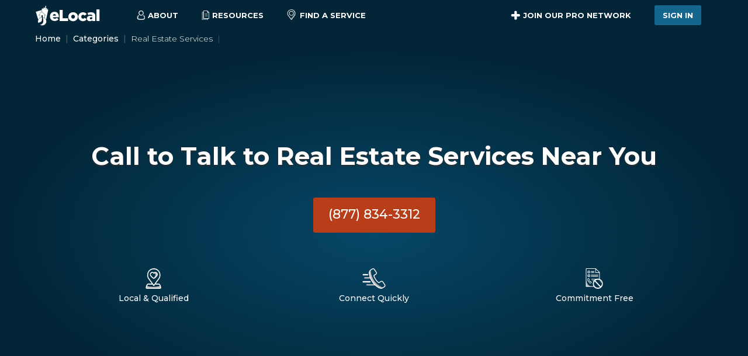

--- FILE ---
content_type: text/html; charset=utf-8
request_url: https://www.elocal.com/real-estate-services/
body_size: 8499
content:
<!DOCTYPE html><html lang="en-us"><head><meta charSet="utf-8"/><meta name="viewport" content="width=device-width"/><title>eLocal | Leaders in Pay-Per-Call</title><meta content="Real Estate Services" name="category_name"/><meta content="Landing-Cat" name="page_name"/><meta property="og:description" content=""/><meta property="og:title" content="Local Real Estate Services | eLocal.com"/><meta property="og:url" content="https://www.elocal.com/real-estate-services/"/><meta name="robots" content="noindex,nofollow"/><meta name="description" content="Looking for Real Estate Services? Search Our National Directory of Local Real Estate Services. It&#x27;s Fast, Free, and Easy to Use."/><meta name="keywords" content="Real Estate Services, listings, national"/><link rel="canonical" href="https://www.elocal.com/real-estate-services/"/><meta name="next-head-count" content="12"/><link rel="icon" href="//s3.amazonaws.com/assets.elocal.com/sem/assets/images/favicons/elocal.ico"/><link rel="preconnect" href="http://s3.amazonaws.com"/><meta name="Author" content="eLocal USA, LLC"/><meta name="facebook-domain-verification" content="l3aq5h27n3g89vmjvulcktla7lnj5c"/><meta name="p:domain_verify" content="762c4233b763fa8c673de93326c06519"/><meta property="fb:admins" content="188912941169087"/><link rel="preconnect" href="https://use.typekit.net" crossorigin /><link rel="preload" href="/_next/static/media/904be59b21bd51cb-s.p.woff2" as="font" type="font/woff2" crossorigin="anonymous" data-next-font="size-adjust"/><link rel="preload" href="/_next/static/media/e807dee2426166ad-s.p.woff2" as="font" type="font/woff2" crossorigin="anonymous" data-next-font="size-adjust"/><script id="vwoCode" data-nscript="beforeInteractive">
                window._vwo_code || (function() {
                var account_id=774955,
                version=2.1,
                settings_tolerance=4000,
                hide_element='body',
                hide_element_style = 'opacity:0 !important;filter:alpha(opacity=0) !important;background:none !important',
                /* DO NOT EDIT BELOW THIS LINE */
                f=false,w=window,d=document,v=d.querySelector('#vwoCode'),cK='vwo'+account_id+'_settings',cc={};try{var c=JSON.parse(localStorage.getItem('vwo'+account_id+'_config'));cc=c&&typeof c==='object'?c:{}}catch(e){}var stT=cc.stT==='session'?w.sessionStorage:w.localStorage;code={use_existing_jquery:function(){return typeof use_existing_jquery!=='undefined'?use_existing_jquery:undefined},library_tolerance:function(){return typeof library_tolerance!=='undefined'?library_tolerance:undefined},settings_tolerance:function(){return cc.sT||settings_tolerance},hide_element_style:function(){return'{'+(cc.hES||hide_element_style)+'}'},hide_element:function(){if(performance.getEntriesByName('first-contentful-paint')[0]){return''}return typeof cc.hE==='string'?cc.hE:hide_element},getVersion:function(){return version},finish:function(e){if(!f){f=true;var t=d.getElementById('_vis_opt_path_hides');if(t)t.parentNode.removeChild(t);if(e)(new Image).src='https://dev.visualwebsiteoptimizer.com/ee.gif?a='+account_id+e}},finished:function(){return f},addScript:function(e){var t=d.createElement('script');t.type='text/javascript';if(e.src){t.src=e.src}else{t.text=e.text}d.getElementsByTagName('head')[0].appendChild(t)},load:function(e,t){var i=this.getSettings(),n=d.createElement('script'),r=this;t=t||{};if(i){n.textContent=i;d.getElementsByTagName('head')[0].appendChild(n);if(!w.VWO||VWO.caE){stT.removeItem(cK);r.load(e)}}else{var o=new XMLHttpRequest;o.open('GET',e,true);o.withCredentials=!t.dSC;o.responseType=t.responseType||'text';o.onload=function(){if(t.onloadCb){return t.onloadCb(o,e)}if(o.status===200){_vwo_code.addScript({text:o.responseText})}else{_vwo_code.finish('&e=loading_failure:'+e)}};o.onerror=function(){if(t.onerrorCb){return t.onerrorCb(e)}_vwo_code.finish('&e=loading_failure:'+e)};o.send()}},getSettings:function(){try{var e=stT.getItem(cK);if(!e){return}e=JSON.parse(e);if(Date.now()>e.e){stT.removeItem(cK);return}return e.s}catch(e){return}},init:function(){if(d.URL.indexOf('vwo_disable')>-1)return;var e=this.settings_tolerance();w._vwo_settings_timer=setTimeout(function(){_vwo_code.finish();stT.removeItem(cK)},e);var t;if(this.hide_element()!=='body'){t=d.createElement('style');var i=this.hide_element(),n=i?i+this.hide_element_style():'',r=d.getElementsByTagName('head')[0];t.setAttribute('id','_vis_opt_path_hides');v&&t.setAttribute('nonce',v.nonce);t.setAttribute('type','text/css');if(t.styleSheet)t.styleSheet.cssText=n;else t.appendChild(d.createTextNode(n));r.appendChild(t)}else{t=d.getElementsByTagName('head')[0];var n=d.createElement('div');n.style.cssText='z-index: 2147483647 !important;position: fixed !important;left: 0 !important;top: 0 !important;width: 100% !important;height: 100% !important;background: white !important;';n.setAttribute('id','_vis_opt_path_hides');n.classList.add('_vis_hide_layer');t.parentNode.insertBefore(n,t.nextSibling)}var o='https://dev.visualwebsiteoptimizer.com/j.php?a='+account_id+'&u='+encodeURIComponent(d.URL)+'&vn='+version;if(w.location.search.indexOf('_vwo_xhr')!==-1){this.addScript({src:o})}else{this.load(o+'&x=true')}}};w._vwo_code=code;code.init();})();
              </script><link rel="preload" href="/_next/static/css/337691d49ab31e0e.css" as="style"/><link rel="stylesheet" href="/_next/static/css/337691d49ab31e0e.css" data-n-g=""/><link rel="preload" href="/_next/static/css/223fbf398082186b.css" as="style"/><link rel="stylesheet" href="/_next/static/css/223fbf398082186b.css" data-n-p=""/><link rel="preload" href="/_next/static/css/dac3f73ccb50ea62.css" as="style"/><link rel="stylesheet" href="/_next/static/css/dac3f73ccb50ea62.css" data-n-p=""/><noscript data-n-css=""></noscript><script defer="" nomodule="" src="/_next/static/chunks/polyfills-42372ed130431b0a.js"></script><script src="/_next/static/chunks/webpack-dd6dfe932c055000.js" defer=""></script><script src="/_next/static/chunks/framework-945b357d4a851f4b.js" defer=""></script><script src="/_next/static/chunks/main-9748c929b06e47cf.js" defer=""></script><script src="/_next/static/chunks/pages/_app-1342a5954a93bcfc.js" defer=""></script><script src="/_next/static/chunks/9456-8f645c42c804ae4e.js" defer=""></script><script src="/_next/static/chunks/9755-9964a118fdd4e3c8.js" defer=""></script><script src="/_next/static/chunks/7206-9d0dacba451534ad.js" defer=""></script><script src="/_next/static/chunks/5675-bf51863fead5e319.js" defer=""></script><script src="/_next/static/chunks/2004-d5d901c772458034.js" defer=""></script><script src="/_next/static/chunks/1423-00f8cb0eab330e6b.js" defer=""></script><script src="/_next/static/chunks/3188-d4abfce6aa8b45e5.js" defer=""></script><script src="/_next/static/chunks/7043-72da1cb1df14266b.js" defer=""></script><script src="/_next/static/chunks/2745-43711c221dafac44.js" defer=""></script><script src="/_next/static/chunks/1483-f36ddf52effff24d.js" defer=""></script><script src="/_next/static/chunks/237-c24d4f4e7b236dc2.js" defer=""></script><script src="/_next/static/chunks/8329-c90fbf82671f7e5c.js" defer=""></script><script src="/_next/static/chunks/3659-19deb1ab1a934af0.js" defer=""></script><script src="/_next/static/chunks/6143-01ac2485750bb283.js" defer=""></script><script src="/_next/static/chunks/pages/%5Bcategory_or_state%5D-774da5d96bc75806.js" defer=""></script><script src="/_next/static/5tHx1G21uaWsZHU03n_j-/_buildManifest.js" defer=""></script><script src="/_next/static/5tHx1G21uaWsZHU03n_j-/_ssgManifest.js" defer=""></script><style data-href="https://use.typekit.net/qve1upw.css">@import url("https://p.typekit.net/p.css?s=1&k=qve1upw&ht=tk&f=32224.32225.32226.32227.32228.32229.32230.32231.32232.32236.32238.10875.32265&a=13291804&app=typekit&e=css");@font-face{font-family:"din-2014";src:url("https://use.typekit.net/af/35b7e6/00000000000000007735afe4/30/l?primer=7cdcb44be4a7db8877ffa5c0007b8dd865b3bbc383831fe2ea177f62257a9191&fvd=n3&v=3") format("woff2"),url("https://use.typekit.net/af/35b7e6/00000000000000007735afe4/30/d?primer=7cdcb44be4a7db8877ffa5c0007b8dd865b3bbc383831fe2ea177f62257a9191&fvd=n3&v=3") format("woff"),url("https://use.typekit.net/af/35b7e6/00000000000000007735afe4/30/a?primer=7cdcb44be4a7db8877ffa5c0007b8dd865b3bbc383831fe2ea177f62257a9191&fvd=n3&v=3") format("opentype");font-display:auto;font-style:normal;font-weight:300;font-stretch:normal}@font-face{font-family:"din-2014";src:url("https://use.typekit.net/af/b97042/00000000000000007735afe8/30/l?primer=7cdcb44be4a7db8877ffa5c0007b8dd865b3bbc383831fe2ea177f62257a9191&fvd=i3&v=3") format("woff2"),url("https://use.typekit.net/af/b97042/00000000000000007735afe8/30/d?primer=7cdcb44be4a7db8877ffa5c0007b8dd865b3bbc383831fe2ea177f62257a9191&fvd=i3&v=3") format("woff"),url("https://use.typekit.net/af/b97042/00000000000000007735afe8/30/a?primer=7cdcb44be4a7db8877ffa5c0007b8dd865b3bbc383831fe2ea177f62257a9191&fvd=i3&v=3") format("opentype");font-display:auto;font-style:italic;font-weight:300;font-stretch:normal}@font-face{font-family:"din-2014";src:url("https://use.typekit.net/af/570287/00000000000000007735afea/30/l?primer=7cdcb44be4a7db8877ffa5c0007b8dd865b3bbc383831fe2ea177f62257a9191&fvd=i4&v=3") format("woff2"),url("https://use.typekit.net/af/570287/00000000000000007735afea/30/d?primer=7cdcb44be4a7db8877ffa5c0007b8dd865b3bbc383831fe2ea177f62257a9191&fvd=i4&v=3") format("woff"),url("https://use.typekit.net/af/570287/00000000000000007735afea/30/a?primer=7cdcb44be4a7db8877ffa5c0007b8dd865b3bbc383831fe2ea177f62257a9191&fvd=i4&v=3") format("opentype");font-display:auto;font-style:italic;font-weight:400;font-stretch:normal}@font-face{font-family:"din-2014";src:url("https://use.typekit.net/af/c2b6e5/00000000000000007735afee/30/l?primer=7cdcb44be4a7db8877ffa5c0007b8dd865b3bbc383831fe2ea177f62257a9191&fvd=n4&v=3") format("woff2"),url("https://use.typekit.net/af/c2b6e5/00000000000000007735afee/30/d?primer=7cdcb44be4a7db8877ffa5c0007b8dd865b3bbc383831fe2ea177f62257a9191&fvd=n4&v=3") format("woff"),url("https://use.typekit.net/af/c2b6e5/00000000000000007735afee/30/a?primer=7cdcb44be4a7db8877ffa5c0007b8dd865b3bbc383831fe2ea177f62257a9191&fvd=n4&v=3") format("opentype");font-display:auto;font-style:normal;font-weight:400;font-stretch:normal}@font-face{font-family:"din-2014";src:url("https://use.typekit.net/af/2bc98d/00000000000000007735aff1/30/l?primer=7cdcb44be4a7db8877ffa5c0007b8dd865b3bbc383831fe2ea177f62257a9191&fvd=n6&v=3") format("woff2"),url("https://use.typekit.net/af/2bc98d/00000000000000007735aff1/30/d?primer=7cdcb44be4a7db8877ffa5c0007b8dd865b3bbc383831fe2ea177f62257a9191&fvd=n6&v=3") format("woff"),url("https://use.typekit.net/af/2bc98d/00000000000000007735aff1/30/a?primer=7cdcb44be4a7db8877ffa5c0007b8dd865b3bbc383831fe2ea177f62257a9191&fvd=n6&v=3") format("opentype");font-display:auto;font-style:normal;font-weight:600;font-stretch:normal}@font-face{font-family:"din-2014";src:url("https://use.typekit.net/af/cce580/00000000000000007735aff2/30/l?primer=7cdcb44be4a7db8877ffa5c0007b8dd865b3bbc383831fe2ea177f62257a9191&fvd=i6&v=3") format("woff2"),url("https://use.typekit.net/af/cce580/00000000000000007735aff2/30/d?primer=7cdcb44be4a7db8877ffa5c0007b8dd865b3bbc383831fe2ea177f62257a9191&fvd=i6&v=3") format("woff"),url("https://use.typekit.net/af/cce580/00000000000000007735aff2/30/a?primer=7cdcb44be4a7db8877ffa5c0007b8dd865b3bbc383831fe2ea177f62257a9191&fvd=i6&v=3") format("opentype");font-display:auto;font-style:italic;font-weight:600;font-stretch:normal}@font-face{font-family:"din-2014";src:url("https://use.typekit.net/af/efa8e9/00000000000000007735aff4/30/l?primer=7cdcb44be4a7db8877ffa5c0007b8dd865b3bbc383831fe2ea177f62257a9191&fvd=i7&v=3") format("woff2"),url("https://use.typekit.net/af/efa8e9/00000000000000007735aff4/30/d?primer=7cdcb44be4a7db8877ffa5c0007b8dd865b3bbc383831fe2ea177f62257a9191&fvd=i7&v=3") format("woff"),url("https://use.typekit.net/af/efa8e9/00000000000000007735aff4/30/a?primer=7cdcb44be4a7db8877ffa5c0007b8dd865b3bbc383831fe2ea177f62257a9191&fvd=i7&v=3") format("opentype");font-display:auto;font-style:italic;font-weight:700;font-stretch:normal}@font-face{font-family:"din-2014";src:url("https://use.typekit.net/af/1fe1ce/00000000000000007735aff6/30/l?primer=7cdcb44be4a7db8877ffa5c0007b8dd865b3bbc383831fe2ea177f62257a9191&fvd=n7&v=3") format("woff2"),url("https://use.typekit.net/af/1fe1ce/00000000000000007735aff6/30/d?primer=7cdcb44be4a7db8877ffa5c0007b8dd865b3bbc383831fe2ea177f62257a9191&fvd=n7&v=3") format("woff"),url("https://use.typekit.net/af/1fe1ce/00000000000000007735aff6/30/a?primer=7cdcb44be4a7db8877ffa5c0007b8dd865b3bbc383831fe2ea177f62257a9191&fvd=n7&v=3") format("opentype");font-display:auto;font-style:normal;font-weight:700;font-stretch:normal}@font-face{font-family:"din-2014";src:url("https://use.typekit.net/af/dc88f0/00000000000000007735aff7/30/l?primer=7cdcb44be4a7db8877ffa5c0007b8dd865b3bbc383831fe2ea177f62257a9191&fvd=n8&v=3") format("woff2"),url("https://use.typekit.net/af/dc88f0/00000000000000007735aff7/30/d?primer=7cdcb44be4a7db8877ffa5c0007b8dd865b3bbc383831fe2ea177f62257a9191&fvd=n8&v=3") format("woff"),url("https://use.typekit.net/af/dc88f0/00000000000000007735aff7/30/a?primer=7cdcb44be4a7db8877ffa5c0007b8dd865b3bbc383831fe2ea177f62257a9191&fvd=n8&v=3") format("opentype");font-display:auto;font-style:normal;font-weight:800;font-stretch:normal}@font-face{font-family:"din-2014-narrow";src:url("https://use.typekit.net/af/2bdaca/00000000000000007735afe5/30/l?primer=7cdcb44be4a7db8877ffa5c0007b8dd865b3bbc383831fe2ea177f62257a9191&fvd=n4&v=3") format("woff2"),url("https://use.typekit.net/af/2bdaca/00000000000000007735afe5/30/d?primer=7cdcb44be4a7db8877ffa5c0007b8dd865b3bbc383831fe2ea177f62257a9191&fvd=n4&v=3") format("woff"),url("https://use.typekit.net/af/2bdaca/00000000000000007735afe5/30/a?primer=7cdcb44be4a7db8877ffa5c0007b8dd865b3bbc383831fe2ea177f62257a9191&fvd=n4&v=3") format("opentype");font-display:auto;font-style:normal;font-weight:400;font-stretch:normal}@font-face{font-family:"din-2014-narrow";src:url("https://use.typekit.net/af/6be18e/00000000000000007735afeb/30/l?primer=7cdcb44be4a7db8877ffa5c0007b8dd865b3bbc383831fe2ea177f62257a9191&fvd=n7&v=3") format("woff2"),url("https://use.typekit.net/af/6be18e/00000000000000007735afeb/30/d?primer=7cdcb44be4a7db8877ffa5c0007b8dd865b3bbc383831fe2ea177f62257a9191&fvd=n7&v=3") format("woff"),url("https://use.typekit.net/af/6be18e/00000000000000007735afeb/30/a?primer=7cdcb44be4a7db8877ffa5c0007b8dd865b3bbc383831fe2ea177f62257a9191&fvd=n7&v=3") format("opentype");font-display:auto;font-style:normal;font-weight:700;font-stretch:normal}@font-face{font-family:"din-condensed";src:url("https://use.typekit.net/af/cfbead/0000000000000000000146b3/27/l?primer=7cdcb44be4a7db8877ffa5c0007b8dd865b3bbc383831fe2ea177f62257a9191&fvd=n4&v=3") format("woff2"),url("https://use.typekit.net/af/cfbead/0000000000000000000146b3/27/d?primer=7cdcb44be4a7db8877ffa5c0007b8dd865b3bbc383831fe2ea177f62257a9191&fvd=n4&v=3") format("woff"),url("https://use.typekit.net/af/cfbead/0000000000000000000146b3/27/a?primer=7cdcb44be4a7db8877ffa5c0007b8dd865b3bbc383831fe2ea177f62257a9191&fvd=n4&v=3") format("opentype");font-display:auto;font-style:normal;font-weight:400;font-stretch:normal}@font-face{font-family:"din-condensed";src:url("https://use.typekit.net/af/6bdfe3/000000000000000077359e30/30/l?primer=7cdcb44be4a7db8877ffa5c0007b8dd865b3bbc383831fe2ea177f62257a9191&fvd=n3&v=3") format("woff2"),url("https://use.typekit.net/af/6bdfe3/000000000000000077359e30/30/d?primer=7cdcb44be4a7db8877ffa5c0007b8dd865b3bbc383831fe2ea177f62257a9191&fvd=n3&v=3") format("woff"),url("https://use.typekit.net/af/6bdfe3/000000000000000077359e30/30/a?primer=7cdcb44be4a7db8877ffa5c0007b8dd865b3bbc383831fe2ea177f62257a9191&fvd=n3&v=3") format("opentype");font-display:auto;font-style:normal;font-weight:300;font-stretch:normal}.tk-din-2014{font-family:"din-2014",sans-serif}.tk-din-2014-narrow{font-family:"din-2014-narrow",sans-serif}.tk-din-condensed{font-family:"din-condensed",sans-serif}</style></head><body><div id="__next"><main class="__variable_f56828 __variable_c89120"><div class="page-wrapper is-loading-site-data"><header class="Header_header__XUBGe visible"><div class="container Header_main__QFisE"><div class="Header_nav-container__7WXHo"><div class="Header_main-logo-container___pWlB"><a href="/"><img alt="Elocal USA Company logo" height="35" width="24"/><img class="Header_elocal__G0V_o" alt="Elocal USA Company logo" height="26" width="90"/></a></div><span class="Header_drop-trigger__E7CeV"><span><svg xmlns="http://www.w3.org/2000/svg" width="15" height="17"><g fill="none" fill-rule="evenodd"><path fill="#2E2E2E" d="M7.41 16.184c-1.487-.024-3.035-.207-4.517-.78a5.3 5.3 0 0 1-1.308-.71c-.646-.492-.988-1.116-.93-1.956.121-1.742.764-3.244 1.99-4.494a.61.61 0 0 1 .639-.176.59.59 0 0 1 .429.46c.06.26-.052.462-.231.644a5.5 5.5 0 0 0-1.323 2.21c-.156.49-.227.993-.261 1.506-.02.303.098.526.311.717.368.33.807.538 1.265.7 1.543.55 3.141.686 4.765.612 1.116-.052 2.214-.22 3.27-.603a4.5 4.5 0 0 0 1.136-.582c.332-.243.495-.541.459-.978-.114-1.388-.621-2.594-1.595-3.594-.162-.165-.282-.342-.255-.581a.6.6 0 0 1 .405-.524.58.58 0 0 1 .646.14 6.74 6.74 0 0 1 1.967 3.853c.043.282.06.566.076.85.034.636-.215 1.147-.668 1.57-.637.593-1.416.918-2.233 1.167-1.286.392-2.608.536-4.037.55"></path><path fill="#02405E" fill-opacity="0.3" d="M1.898 12.888c-.02.303.098.525.311.717.368.33.806.538 1.265.701 1.543.549 3.141.686 4.765.61 1.117-.05 2.214-.22 3.27-.602a4.5 4.5 0 0 0 1.135-.582c.31-.226.466-.506.457-.896-.903.354-1.854.606-2.873.795-1.468.236-3.025.324-4.584.018a5.3 5.3 0 0 1-1.412-.472c-.722-.371-1.167-.927-1.255-1.763a7.4 7.4 0 0 1 .004-1.645 5.5 5.5 0 0 0-.822 1.612 6.3 6.3 0 0 0-.26 1.507"></path><path fill="#2E2E2E" d="M10.613 4.355a3.115 3.115 0 0 0-3.117-3.11c-1.693-.004-3.1 1.392-3.106 3.083-.006 1.727 1.381 3.136 3.088 3.139a3.113 3.113 0 0 0 3.135-3.112M7.5 0c2.435.001 4.363 1.958 4.358 4.422-.006 2.343-1.988 4.298-4.354 4.29a4.363 4.363 0 0 1-4.359-4.384C3.151 1.947 5.111-.002 7.5 0"></path></g></svg>About</span><div class="Header_drop__YDy_r"><a href="/about/">Who We Are</a><a href="/careers/">Careers</a><a href="/contact/">Contact Us</a></div></span><span class="Header_drop-trigger__E7CeV"><span><svg xmlns="http://www.w3.org/2000/svg" width="14" height="17"><g fill="none" fill-rule="evenodd"><path fill="#02405E" fill-opacity="0.3" d="M1.03 2.685v13.229h9.81v-2.36H3.316V2.684z"></path><path fill="#2E2E2E" d="M1.3 15.643h9.269v-1.82H3.316a.27.27 0 0 1-.27-.27V2.956H1.3zm9.54.541H1.03a.27.27 0 0 1-.271-.27V2.685a.27.27 0 0 1 .27-.271h2.287c.15 0 .27.121.27.27v10.597h7.254c.149 0 .27.121.27.271v2.36a.27.27 0 0 1-.27.271"></path><path fill="#2E2E2E" d="M10.47 5.71H5.898a.27.27 0 0 1 0-.541h4.574a.27.27 0 1 1 0 .541M10.47 7.579H5.898a.27.27 0 0 1 0-.542h4.574a.27.27 0 1 1 0 .542M10.47 9.57H5.898a.27.27 0 0 1 0-.541h4.574a.27.27 0 1 1 0 .541"></path><path fill="#231F20" d="M6.857 3.438q.122.119.293.12h.001l2.318-.016v9.332H.874L.824.824h5.92l-.008 2.32c0 .11.044.217.121.294m.72-2.027 1.308 1.306H7.587zm2.708 1.637a.45.45 0 0 0-.113-.212L7.447.12a.413.413 0 0 0-.29-.12H.412A.41.41 0 0 0 0 .414l.053 12.874c0 .226.185.41.412.41H9.88a.41.41 0 0 0 .412-.411V3.128a.4.4 0 0 0-.008-.08" mask="url(#resources_svg__mask-2)" transform="translate(2.948 .184)"></path></g></svg>Resources</span><div class="Header_drop__YDy_r"><a href="/resources/home-improvement/">Home Improvement</a><a href="/resources/legal/">Legal</a><a href="/resources/">Resource Center</a></div></span><span class="Header_link-trigger__svmHN"><a href="/categories/"><svg xmlns="http://www.w3.org/2000/svg" width="15" height="18"><g fill="none" fill-rule="evenodd"><path fill="#02405E" fill-opacity="0.3" d="m7.495 16.689 4.682-6.242a5.77 5.77 0 0 0 .554-6.13A5.77 5.77 0 0 0 8.994 1.27q.232.132.454.282c3.056 2.063 3.678 5.978 1.386 8.729l-3.487 4.184-.738.884-.062.075.654.871z"></path><path fill="#2E2E2E" d="m11.504 10.338-4.682 6.241-.294-.392-4.39-5.851a5.78 5.78 0 0 1-.552-6.13A5.78 5.78 0 0 1 6.824.97L6.89.969a5.77 5.77 0 0 1 5.169 3.239 5.77 5.77 0 0 1-.555 6.13m-.589-8.973A6.78 6.78 0 0 0 5.857.07a6.78 6.78 0 0 0-4.493 2.66A6.77 6.77 0 0 0 0 6.823c0 1.488.471 2.903 1.364 4.093l3.433 4.578.727.968.91 1.215a.48.48 0 0 0 .775 0l.911-1.215.727-.968 3.433-4.578a6.83 6.83 0 0 0-1.365-9.55" mask="url(#pin_svg__mask-2)" transform="translate(.68 .13)"></path><path fill="#2E2E2E" d="M6.82 9.68a2.98 2.98 0 0 1-2.977-2.978 2.98 2.98 0 0 1 2.978-2.977 2.98 2.98 0 0 1 2.978 2.977A2.98 2.98 0 0 1 6.82 9.68m0-6.835a3.86 3.86 0 0 0-3.858 3.857 3.86 3.86 0 0 0 3.858 3.859 3.86 3.86 0 0 0 3.857-3.859 3.86 3.86 0 0 0-3.857-3.857" mask="url(#pin_svg__mask-2)" transform="translate(.68 .13)"></path></g></svg>Find a Service</a></span></div><div class="Header_actions-container___sexV"><span class="Header_drop-trigger__E7CeV Header_join__kALmt"><span><svg xmlns="http://www.w3.org/2000/svg" viewBox="0 0 100 100"><path fill-rule="evenodd" d="M89 64H65v24a10 10 0 0 1-10 10h-6a10 10 0 0 1-10-10V64H15A10 10 0 0 1 5 54v-6a10 10 0 0 1 10-10h24V14A10 10 0 0 1 49 4h6a10 10 0 0 1 10 10v24h24a10 10 0 0 1 10 10v6a10 10 0 0 1-10 10"></path></svg>Join our Pro Network</span><div class="Header_drop__YDy_r"><a href="#main-form">Pro Sign Up</a><a href="/elocal-reviews/">Reviews</a><a href="https://www.elocal.com/affiliate-contact">Affiliates</a><a href="https://help.elocal.com">Help Center</a></div></span><span class="Header_link-trigger__svmHN"><a href="https://www.elocal.com/business_users/login" class="button secondary">Sign In</a></span></div><div class="Header_flyout-trigger__hdfNr"><span class="Header_bar__nqdAZ"></span><span class="Header_bar__nqdAZ"></span><span class="Header_bar__nqdAZ"></span></div><div class="Header_flyout-container__vSLuP"><div class="Header_flyout__miWOL"><a class="Header_categories-link__nKTAT" href="/categories/"><label><svg xmlns="http://www.w3.org/2000/svg" width="15" height="18"><g fill="none" fill-rule="evenodd"><path fill="#02405E" fill-opacity="0.3" d="m7.495 16.689 4.682-6.242a5.77 5.77 0 0 0 .554-6.13A5.77 5.77 0 0 0 8.994 1.27q.232.132.454.282c3.056 2.063 3.678 5.978 1.386 8.729l-3.487 4.184-.738.884-.062.075.654.871z"></path><path fill="#2E2E2E" d="m11.504 10.338-4.682 6.241-.294-.392-4.39-5.851a5.78 5.78 0 0 1-.552-6.13A5.78 5.78 0 0 1 6.824.97L6.89.969a5.77 5.77 0 0 1 5.169 3.239 5.77 5.77 0 0 1-.555 6.13m-.589-8.973A6.78 6.78 0 0 0 5.857.07a6.78 6.78 0 0 0-4.493 2.66A6.77 6.77 0 0 0 0 6.823c0 1.488.471 2.903 1.364 4.093l3.433 4.578.727.968.91 1.215a.48.48 0 0 0 .775 0l.911-1.215.727-.968 3.433-4.578a6.83 6.83 0 0 0-1.365-9.55" mask="url(#pin_svg__mask-2)" transform="translate(.68 .13)"></path><path fill="#2E2E2E" d="M6.82 9.68a2.98 2.98 0 0 1-2.977-2.978 2.98 2.98 0 0 1 2.978-2.977 2.98 2.98 0 0 1 2.978 2.977A2.98 2.98 0 0 1 6.82 9.68m0-6.835a3.86 3.86 0 0 0-3.858 3.857 3.86 3.86 0 0 0 3.858 3.859 3.86 3.86 0 0 0 3.857-3.859 3.86 3.86 0 0 0-3.857-3.857" mask="url(#pin_svg__mask-2)" transform="translate(.68 .13)"></path></g></svg>Find a Service</label></a><dl><dt class=""><label><svg xmlns="http://www.w3.org/2000/svg" width="14" height="17"><g fill="none" fill-rule="evenodd"><path fill="#02405E" fill-opacity="0.3" d="M1.03 2.685v13.229h9.81v-2.36H3.316V2.684z"></path><path fill="#2E2E2E" d="M1.3 15.643h9.269v-1.82H3.316a.27.27 0 0 1-.27-.27V2.956H1.3zm9.54.541H1.03a.27.27 0 0 1-.271-.27V2.685a.27.27 0 0 1 .27-.271h2.287c.15 0 .27.121.27.27v10.597h7.254c.149 0 .27.121.27.271v2.36a.27.27 0 0 1-.27.271"></path><path fill="#2E2E2E" d="M10.47 5.71H5.898a.27.27 0 0 1 0-.541h4.574a.27.27 0 1 1 0 .541M10.47 7.579H5.898a.27.27 0 0 1 0-.542h4.574a.27.27 0 1 1 0 .542M10.47 9.57H5.898a.27.27 0 0 1 0-.541h4.574a.27.27 0 1 1 0 .541"></path><path fill="#231F20" d="M6.857 3.438q.122.119.293.12h.001l2.318-.016v9.332H.874L.824.824h5.92l-.008 2.32c0 .11.044.217.121.294m.72-2.027 1.308 1.306H7.587zm2.708 1.637a.45.45 0 0 0-.113-.212L7.447.12a.413.413 0 0 0-.29-.12H.412A.41.41 0 0 0 0 .414l.053 12.874c0 .226.185.41.412.41H9.88a.41.41 0 0 0 .412-.411V3.128a.4.4 0 0 0-.008-.08" mask="url(#resources_svg__mask-2)" transform="translate(2.948 .184)"></path></g></svg>Resources</label><span class="Header_expand-trigger__gai0k"><svg xmlns="http://www.w3.org/2000/svg" xml:space="preserve" viewBox="0 0 1000 1000"><path d="M975.3 666.8 535.4 226.9c-19.6-19.6-51.3-19.6-70.9 0L24.7 666.8c-19.6 19.6-19.6 51.3 0 70.9l35.4 35.4c19.6 19.6 51.3 19.6 70.9 0l369-369 369 369c19.6 19.6 51.3 19.6 70.9 0l35.4-35.4c19.6-19.6 19.6-51.3 0-70.9"></path></svg></span></dt><dd class=""><a href="/resources/home-improvement/">Home Improvement</a><a href="/resources/legal/">Legal</a><a href="/resources/">Resource Center</a></dd><dt class=""><label><svg xmlns="http://www.w3.org/2000/svg" width="15" height="17"><g fill="none" fill-rule="evenodd"><path fill="#2E2E2E" d="M7.41 16.184c-1.487-.024-3.035-.207-4.517-.78a5.3 5.3 0 0 1-1.308-.71c-.646-.492-.988-1.116-.93-1.956.121-1.742.764-3.244 1.99-4.494a.61.61 0 0 1 .639-.176.59.59 0 0 1 .429.46c.06.26-.052.462-.231.644a5.5 5.5 0 0 0-1.323 2.21c-.156.49-.227.993-.261 1.506-.02.303.098.526.311.717.368.33.807.538 1.265.7 1.543.55 3.141.686 4.765.612 1.116-.052 2.214-.22 3.27-.603a4.5 4.5 0 0 0 1.136-.582c.332-.243.495-.541.459-.978-.114-1.388-.621-2.594-1.595-3.594-.162-.165-.282-.342-.255-.581a.6.6 0 0 1 .405-.524.58.58 0 0 1 .646.14 6.74 6.74 0 0 1 1.967 3.853c.043.282.06.566.076.85.034.636-.215 1.147-.668 1.57-.637.593-1.416.918-2.233 1.167-1.286.392-2.608.536-4.037.55"></path><path fill="#02405E" fill-opacity="0.3" d="M1.898 12.888c-.02.303.098.525.311.717.368.33.806.538 1.265.701 1.543.549 3.141.686 4.765.61 1.117-.05 2.214-.22 3.27-.602a4.5 4.5 0 0 0 1.135-.582c.31-.226.466-.506.457-.896-.903.354-1.854.606-2.873.795-1.468.236-3.025.324-4.584.018a5.3 5.3 0 0 1-1.412-.472c-.722-.371-1.167-.927-1.255-1.763a7.4 7.4 0 0 1 .004-1.645 5.5 5.5 0 0 0-.822 1.612 6.3 6.3 0 0 0-.26 1.507"></path><path fill="#2E2E2E" d="M10.613 4.355a3.115 3.115 0 0 0-3.117-3.11c-1.693-.004-3.1 1.392-3.106 3.083-.006 1.727 1.381 3.136 3.088 3.139a3.113 3.113 0 0 0 3.135-3.112M7.5 0c2.435.001 4.363 1.958 4.358 4.422-.006 2.343-1.988 4.298-4.354 4.29a4.363 4.363 0 0 1-4.359-4.384C3.151 1.947 5.111-.002 7.5 0"></path></g></svg>About</label><span class="Header_expand-trigger__gai0k"><svg xmlns="http://www.w3.org/2000/svg" xml:space="preserve" viewBox="0 0 1000 1000"><path d="M975.3 666.8 535.4 226.9c-19.6-19.6-51.3-19.6-70.9 0L24.7 666.8c-19.6 19.6-19.6 51.3 0 70.9l35.4 35.4c19.6 19.6 51.3 19.6 70.9 0l369-369 369 369c19.6 19.6 51.3 19.6 70.9 0l35.4-35.4c19.6-19.6 19.6-51.3 0-70.9"></path></svg></span></dt><dd class=""><a href="/about/"><span>Who We Are</span></a><a href="/careers/"><span>Careers</span></a><a href="/contact/"><span>Contact Us</span></a></dd><dt class=""><label><svg xmlns="http://www.w3.org/2000/svg" viewBox="0 0 100 100"><path fill-rule="evenodd" d="M89 64H65v24a10 10 0 0 1-10 10h-6a10 10 0 0 1-10-10V64H15A10 10 0 0 1 5 54v-6a10 10 0 0 1 10-10h24V14A10 10 0 0 1 49 4h6a10 10 0 0 1 10 10v24h24a10 10 0 0 1 10 10v6a10 10 0 0 1-10 10"></path></svg>Join Our Network</label><span class="Header_expand-trigger__gai0k"><svg xmlns="http://www.w3.org/2000/svg" xml:space="preserve" viewBox="0 0 1000 1000"><path d="M975.3 666.8 535.4 226.9c-19.6-19.6-51.3-19.6-70.9 0L24.7 666.8c-19.6 19.6-19.6 51.3 0 70.9l35.4 35.4c19.6 19.6 51.3 19.6 70.9 0l369-369 369 369c19.6 19.6 51.3 19.6 70.9 0l35.4-35.4c19.6-19.6 19.6-51.3 0-70.9"></path></svg></span></dt><dd class=""><a href="#main-form">Pro Sign Up</a><a href="/elocal-reviews/"><span>Reviews</span></a><a href="https://www.elocal.com/affiliate-contact">Affiliates</a></dd></dl><div class="Header_sign-in-container__0p8eZ"><a href="https://www.elocal.com/business_users/login" class="button secondary">Sign In</a></div></div><div class="Header_cta-container__gDdbw"><p>In a hurry to find a local provider?</p><a class="button bright secondary" href="tel:undefined"></a></div></div></div></header><div class="Breadcrumbs_breadcrumbs-container__fBdPn Breadcrumbs_hero__D54yP"><div class="container"><a href="/">Home</a><a href="/categories/">Categories</a><span>Real Estate Services</span></div></div><div class="Hero_hero-landing-container__BWGas Hero_ivr__SzxHS"><div class="container Hero_container__KKqER"><div class="Hero_main__foeof"><h1>Call to Talk to Real Estate Services Near You</h1><div class="Hero_hero-search-form-wrapper__9zrY3"><a href="tel:" class="button large Hero_button__We_VE"></a><div class="HeroIcons_hero-icons-container__SQ4rB"><div class="HeroIcons_icons-container__BQssE"></div></div></div></div></div></div><div class="BusinessCTA_business-cta-container__b_j1c mobile"><div class="container BusinessCTA_container__qnUEc"><h2>Have a Business?</h2><h3>Getting your business listing on eLocal.com is free.</h3><a href="https://leads.elocal.com" class="button secondary bright">Join our Network</a></div></div><footer class="Footer_footer__0dgpk"><div class="container Footer_container__HnsJR"><div class="Footer_logo-container__5X7i5"><a href="/"><img class="Footer_house__mRRJZ" alt="Elocal USA Company logo" height="104" width="70"/><img class="Footer_elocal__M2n7U" alt="Elocal USA Company logo" height="46" width="160"/></a><div class="Footer_social-links-container__JRZ4l"><label>Get social with us</label><div class="Footer_links-container__oAArc"><a href="https://www.facebook.com/eLocal/"><span style="box-sizing:border-box;display:inline-block;overflow:hidden;width:initial;height:initial;background:none;opacity:1;border:0;margin:0;padding:0;position:relative;max-width:100%"><span style="box-sizing:border-box;display:block;width:initial;height:initial;background:none;opacity:1;border:0;margin:0;padding:0;max-width:100%"><img style="display:block;max-width:100%;width:initial;height:initial;background:none;opacity:1;border:0;margin:0;padding:0" alt="" aria-hidden="true" src="data:image/svg+xml,%3csvg%20xmlns=%27http://www.w3.org/2000/svg%27%20version=%271.1%27%20width=%2748%27%20height=%2748%27/%3e"/></span><img alt="Facebook" src="[data-uri]" decoding="async" data-nimg="intrinsic" style="position:absolute;top:0;left:0;bottom:0;right:0;box-sizing:border-box;padding:0;border:none;margin:auto;display:block;width:0;height:0;min-width:100%;max-width:100%;min-height:100%;max-height:100%"/><noscript><img alt="Facebook" loading="lazy" decoding="async" data-nimg="intrinsic" style="position:absolute;top:0;left:0;bottom:0;right:0;box-sizing:border-box;padding:0;border:none;margin:auto;display:block;width:0;height:0;min-width:100%;max-width:100%;min-height:100%;max-height:100%" srcSet="/_next/image/?url=%2F_next%2Fstatic%2Fmedia%2Ffacebook.2b81057b.png&amp;w=48&amp;q=75 1x, /_next/image/?url=%2F_next%2Fstatic%2Fmedia%2Ffacebook.2b81057b.png&amp;w=96&amp;q=75 2x" src="/_next/image/?url=%2F_next%2Fstatic%2Fmedia%2Ffacebook.2b81057b.png&amp;w=96&amp;q=75"/></noscript></span></a><a href="https://www.instagram.com/elocalusa/"><span style="box-sizing:border-box;display:inline-block;overflow:hidden;width:initial;height:initial;background:none;opacity:1;border:0;margin:0;padding:0;position:relative;max-width:100%"><span style="box-sizing:border-box;display:block;width:initial;height:initial;background:none;opacity:1;border:0;margin:0;padding:0;max-width:100%"><img style="display:block;max-width:100%;width:initial;height:initial;background:none;opacity:1;border:0;margin:0;padding:0" alt="" aria-hidden="true" src="data:image/svg+xml,%3csvg%20xmlns=%27http://www.w3.org/2000/svg%27%20version=%271.1%27%20width=%2750%27%20height=%2748%27/%3e"/></span><img alt="Instagram" src="[data-uri]" decoding="async" data-nimg="intrinsic" style="position:absolute;top:0;left:0;bottom:0;right:0;box-sizing:border-box;padding:0;border:none;margin:auto;display:block;width:0;height:0;min-width:100%;max-width:100%;min-height:100%;max-height:100%"/><noscript><img alt="Instagram" loading="lazy" decoding="async" data-nimg="intrinsic" style="position:absolute;top:0;left:0;bottom:0;right:0;box-sizing:border-box;padding:0;border:none;margin:auto;display:block;width:0;height:0;min-width:100%;max-width:100%;min-height:100%;max-height:100%" srcSet="/_next/image/?url=%2F_next%2Fstatic%2Fmedia%2Finstagram.ecdc07b6.png&amp;w=64&amp;q=75 1x, /_next/image/?url=%2F_next%2Fstatic%2Fmedia%2Finstagram.ecdc07b6.png&amp;w=128&amp;q=75 2x" src="/_next/image/?url=%2F_next%2Fstatic%2Fmedia%2Finstagram.ecdc07b6.png&amp;w=128&amp;q=75"/></noscript></span></a><a href="https://www.linkedin.com/company/elocal"><span style="box-sizing:border-box;display:inline-block;overflow:hidden;width:initial;height:initial;background:none;opacity:1;border:0;margin:0;padding:0;position:relative;max-width:100%"><span style="box-sizing:border-box;display:block;width:initial;height:initial;background:none;opacity:1;border:0;margin:0;padding:0;max-width:100%"><img style="display:block;max-width:100%;width:initial;height:initial;background:none;opacity:1;border:0;margin:0;padding:0" alt="" aria-hidden="true" src="data:image/svg+xml,%3csvg%20xmlns=%27http://www.w3.org/2000/svg%27%20version=%271.1%27%20width=%2748%27%20height=%2748%27/%3e"/></span><img alt="LinkedIn" src="[data-uri]" decoding="async" data-nimg="intrinsic" style="position:absolute;top:0;left:0;bottom:0;right:0;box-sizing:border-box;padding:0;border:none;margin:auto;display:block;width:0;height:0;min-width:100%;max-width:100%;min-height:100%;max-height:100%"/><noscript><img alt="LinkedIn" loading="lazy" decoding="async" data-nimg="intrinsic" style="position:absolute;top:0;left:0;bottom:0;right:0;box-sizing:border-box;padding:0;border:none;margin:auto;display:block;width:0;height:0;min-width:100%;max-width:100%;min-height:100%;max-height:100%" srcSet="/_next/image/?url=%2F_next%2Fstatic%2Fmedia%2FLinkedin.5eeed2d1.png&amp;w=48&amp;q=75 1x, /_next/image/?url=%2F_next%2Fstatic%2Fmedia%2FLinkedin.5eeed2d1.png&amp;w=96&amp;q=75 2x" src="/_next/image/?url=%2F_next%2Fstatic%2Fmedia%2FLinkedin.5eeed2d1.png&amp;w=96&amp;q=75"/></noscript></span></a></div></div></div><div class="Footer_link-container__iol22"><div class="Footer_links-wrapper__71Bwb"><div class="Footer_links-container__oAArc"><label>Our Company</label><a href="/about/">About Us</a><a href="/careers/">Careers</a><a href="/contact/">Contact Us</a><a href="/press/">Press</a></div><div class="Footer_links-container__oAArc"><label>Resources</label><a href="/categories/">Find a Service</a><a href="/resources/">Articles &amp; Resources</a><a href="https://help.elocal.com">Help Center</a><a href="/docs/">API Documentation</a></div><div class="Footer_links-container__oAArc"><label>For Advertisers</label><a href="https://elocal.com/business_users/login">Account Login</a><a href="/advertising/">Advertising Info</a><a href="https://elocal.com/affiliate-contact">Become an Affiliate</a><a href="/elocal-reviews/">eLocal Reviews</a></div></div></div><div class="Footer_icons-container__CD_nc"><a class="Footer_bbb-icon-container___docB" href="http://www.bbb.org/washington-dc-eastern-pa/business-reviews/advertising-internet/elocal-com-in-conshohocken-pa-193219390/#bbbonlineclick"><span style="box-sizing:border-box;display:inline-block;overflow:hidden;width:initial;height:initial;background:none;opacity:1;border:0;margin:0;padding:0;position:relative;max-width:100%"><span style="box-sizing:border-box;display:block;width:initial;height:initial;background:none;opacity:1;border:0;margin:0;padding:0;max-width:100%"><img style="display:block;max-width:100%;width:initial;height:initial;background:none;opacity:1;border:0;margin:0;padding:0" alt="" aria-hidden="true" src="data:image/svg+xml,%3csvg%20xmlns=%27http://www.w3.org/2000/svg%27%20version=%271.1%27%20width=%27256%27%20height=%2798%27/%3e"/></span><img alt="BBB" src="[data-uri]" decoding="async" data-nimg="intrinsic" style="position:absolute;top:0;left:0;bottom:0;right:0;box-sizing:border-box;padding:0;border:none;margin:auto;display:block;width:0;height:0;min-width:100%;max-width:100%;min-height:100%;max-height:100%"/><noscript><img alt="BBB" loading="lazy" decoding="async" data-nimg="intrinsic" style="position:absolute;top:0;left:0;bottom:0;right:0;box-sizing:border-box;padding:0;border:none;margin:auto;display:block;width:0;height:0;min-width:100%;max-width:100%;min-height:100%;max-height:100%" srcSet="/_next/image/?url=%2F_next%2Fstatic%2Fmedia%2Fbbb.a60920e6.png&amp;w=256&amp;q=75 1x, /_next/image/?url=%2F_next%2Fstatic%2Fmedia%2Fbbb.a60920e6.png&amp;w=640&amp;q=75 2x" src="/_next/image/?url=%2F_next%2Fstatic%2Fmedia%2Fbbb.a60920e6.png&amp;w=640&amp;q=75"/></noscript></span></a><div class="Footer_lhnchallenge__6Vi5G"><a href="http://challenge.livehelpnow.net/company/4324/elocal"><img alt="LiveHelpNow Challenge Winner for April 2022" src="//s3.amazonaws.com/assets.elocal.com/sem/assets/images/elocal/live-help-challenge.png" height="82" width="100"/></a><a href="http://challenge.livehelpnow.net">LiveHelpNow Challenge</a></div></div></div></footer><div class="Footer_sub-footer-container___su5x"><div class="container Footer_container__HnsJR Footer_legal-links-container__Im_Ce"><aside>© <!-- -->2026<!-- --> eLocal USA LLC</aside><div class="Footer_legal-links__D0LQ9"><a href="/accessible/">Accessible View</a><a href="/terms/">Terms &amp; Conditions</a><a href="/privacy-california/#do-not-sell">Do Not Sell My Info</a><a href="/privacy/">Privacy Policy</a><a href="/privacy-california/">California Privacy Policy</a></div></div></div></div></main></div><script id="__NEXT_DATA__" type="application/json">{"props":{"pageProps":{"category":{"id":646,"name":"Real Estate Services","parent_id":101,"url_slug":"real-estate-services","meta":{"author":"eLocal USA, LLC","category_name":"Real Estate Services","page_name":"Landing-Cat","og_description":"","og_title":"Local Real Estate Services | eLocal.com","og_url":"https://www.elocal.com/real-estate-services","description":"Looking for Real Estate Services? Search Our National Directory of Local Real Estate Services. It's Fast, Free, and Easy to Use.","keywords":"Real Estate Services, listings, national","title":"Local Real Estate Services | eLocal.com","canonical":"https://www.elocal.com/real-estate-services"},"meta_srp_zip":{"page_name":"Listings-Zip","og_title":"Real Estate Services in {{zip_code}} | eLocal.com","description":"Find {{city, st}} Real Estate Services in {{zip_code}} | eLocal.com","title":"Real Estate Services in {{zip_code}} | eLocal.com"},"meta_srp_city":{"page_name":"Listings-City","og_title":"Find Top Rated Real Estate Services in {{city}} | eLocal.com","description":"Choose the most trusted Real Estate Services in {{city}} at eLocal.com. Use our fast and free directory to find a local Real Estate Services near you.","title":"Find Top Rated Real Estate Services in {{city}} | eLocal.com"}},"version":0,"rootPath":"real-estate-services","isStateRoute":false},"__N_SSP":true},"page":"/[category_or_state]","query":{"category_or_state":"real-estate-services"},"buildId":"5tHx1G21uaWsZHU03n_j-","isFallback":false,"isExperimentalCompile":false,"gssp":true,"scriptLoader":[]}</script><a style="display:none" class="honey" href="/honeypot/"><img height="1" width="1" style="display:none" src="//s3.amazonaws.com/assets.elocal.com/sem/assets/images/tracking/honeypot.png" alt="honeypot"/></a></body></html>

--- FILE ---
content_type: text/css
request_url: https://www.elocal.com/_next/static/css/223fbf398082186b.css
body_size: 8374
content:
.Footer_sub-footer-container___su5x{background:var(--elocal-black)}.Footer_sub-footer-container___su5x .Footer_legal-links-container__Im_Ce{padding:10px 20px;color:#d5d5d5;display:flex}@media(max-width:768px){.Footer_sub-footer-container___su5x .Footer_legal-links-container__Im_Ce{flex-direction:column;text-align:center}}.Footer_sub-footer-container___su5x .Footer_legal-links-container__Im_Ce aside{flex:1 1;font-size:13px;line-height:19px;font-weight:400}@media(max-width:768px){.Footer_sub-footer-container___su5x .Footer_legal-links-container__Im_Ce aside{order:2}}.Footer_sub-footer-container___su5x .Footer_legal-links-container__Im_Ce .Footer_legal-links__D0LQ9{flex:2 1;display:flex;justify-content:space-between}@media(max-width:480px){.Footer_sub-footer-container___su5x .Footer_legal-links-container__Im_Ce .Footer_legal-links__D0LQ9{flex-direction:column}}.Footer_sub-footer-container___su5x .Footer_legal-links-container__Im_Ce .Footer_legal-links__D0LQ9 a{color:#d5d5d5;font-size:13px;line-height:19px;font-weight:400}.Footer_footer__0dgpk{background:var(--accent-background)}.Footer_footer__0dgpk>.Footer_container__HnsJR{padding:20px;display:flex;justify-content:space-between}@media(max-width:768px){.Footer_footer__0dgpk>.Footer_container__HnsJR{display:block}}.Footer_footer__0dgpk>.Footer_container__HnsJR .Footer_link-container__iol22{flex:5 1;margin:20px 20px 0}.Footer_footer__0dgpk>.Footer_container__HnsJR .Footer_link-container__iol22 h3{font-size:19px;font-weight:700;text-transform:uppercase}@media(max-width:768px){.Footer_footer__0dgpk>.Footer_container__HnsJR .Footer_link-container__iol22 h3{text-align:center;margin-bottom:20px}}.Footer_footer__0dgpk>.Footer_container__HnsJR .Footer_link-container__iol22 h3 a{display:inline-block;color:var(--elocal-red)}.Footer_footer__0dgpk>.Footer_container__HnsJR .Footer_icons-container__CD_nc{flex:2 1;display:flex;flex-direction:column;align-items:center;margin-top:20px}@media(max-width:768px){.Footer_footer__0dgpk>.Footer_container__HnsJR .Footer_icons-container__CD_nc{align-items:center;margin-top:30px}}.Footer_footer__0dgpk>.Footer_container__HnsJR .Footer_icons-container__CD_nc a{width:100%;max-width:130px}.Footer_footer__0dgpk>.Footer_container__HnsJR .Footer_icons-container__CD_nc a img,.Footer_footer__0dgpk>.Footer_container__HnsJR .Footer_icons-container__CD_nc a svg{width:100%}.Footer_footer__0dgpk>.Footer_container__HnsJR .Footer_icons-container__CD_nc a.Footer_bbb-icon-container___docB img,.Footer_footer__0dgpk>.Footer_container__HnsJR .Footer_icons-container__CD_nc a.Footer_bbb-icon-container___docB svg{width:130px;height:auto}.Footer_footer__0dgpk>.Footer_container__HnsJR .Footer_icons-container__CD_nc .Footer_lhnchallenge__6Vi5G{text-align:center;margin-top:20px}.Footer_footer__0dgpk>.Footer_container__HnsJR .Footer_icons-container__CD_nc .Footer_lhnchallenge__6Vi5G a{display:block;font-size:11px}.Footer_footer__0dgpk>.Footer_container__HnsJR .Footer_icons-container__CD_nc .Footer_lhnchallenge__6Vi5G img{width:100px}.Footer_footer__0dgpk>.Footer_container__HnsJR .Footer_logo-container__5X7i5{flex:3 1;overflow:hidden}@media(max-width:768px){.Footer_footer__0dgpk>.Footer_container__HnsJR .Footer_logo-container__5X7i5{text-align:center}}.Footer_footer__0dgpk>.Footer_container__HnsJR .Footer_logo-container__5X7i5 .Footer_house__mRRJZ{width:70px}.Footer_footer__0dgpk>.Footer_container__HnsJR .Footer_logo-container__5X7i5 .Footer_elocal__M2n7U{width:160px;position:relative;top:-15px}.Footer_footer__0dgpk>.Footer_container__HnsJR .Footer_logo-container__5X7i5 .Footer_social-links-container__JRZ4l{margin-top:23px;text-align:left}@media(max-width:768px){.Footer_footer__0dgpk>.Footer_container__HnsJR .Footer_logo-container__5X7i5 .Footer_social-links-container__JRZ4l{margin-bottom:20px;text-align:center}}.Footer_footer__0dgpk>.Footer_container__HnsJR .Footer_logo-container__5X7i5 .Footer_social-links-container__JRZ4l label{display:block;font-weight:400;font-size:14px;margin-bottom:8px}.Footer_footer__0dgpk>.Footer_container__HnsJR .Footer_logo-container__5X7i5 .Footer_social-links-container__JRZ4l a{display:inline-block;margin-right:25px;width:25px;height:25px}@media(max-width:768px){.Footer_footer__0dgpk>.Footer_container__HnsJR .Footer_logo-container__5X7i5 .Footer_social-links-container__JRZ4l a{margin:0 10px;width:44px;height:44px}}.Footer_footer__0dgpk>.Footer_container__HnsJR .Footer_logo-container__5X7i5 .Footer_social-links-container__JRZ4l a img{width:100%;height:100%}.Footer_footer__0dgpk>.Footer_container__HnsJR .Footer_links-wrapper__71Bwb{display:flex}@media(max-width:480px){.Footer_footer__0dgpk>.Footer_container__HnsJR .Footer_links-wrapper__71Bwb{flex-direction:column}}.Footer_footer__0dgpk>.Footer_container__HnsJR .Footer_links-wrapper__71Bwb .Footer_links-container__oAArc{flex:1 1;display:flex;flex-direction:column;justify-content:flex-start;font-size:14px;line-height:25px;padding:10px 0}@media(max-width:768px){.Footer_footer__0dgpk>.Footer_container__HnsJR .Footer_links-wrapper__71Bwb .Footer_links-container__oAArc{text-align:center}}.Footer_footer__0dgpk>.Footer_container__HnsJR .Footer_links-wrapper__71Bwb .Footer_links-container__oAArc label{font-weight:700;font-size:13px;text-transform:uppercase}.Footer_footer__0dgpk>.Footer_container__HnsJR .Footer_links-wrapper__71Bwb .Footer_links-container__oAArc a{color:var(--elocal-black);font-weight:400}.Different_different-container__5W7DE{background:#eaeaea}.Different_different-container__5W7DE .Different_title-container__k6cNf{display:flex;flex-direction:column;align-items:center;justify-content:center;margin:0 0 56px}@media(max-width:768px){.Different_different-container__5W7DE .Different_title-container__k6cNf{margin:0 0 42px}}.Different_different-container__5W7DE .Different_title-container__k6cNf h2.Different_title__Whx8y{font-size:34px;font-weight:700;line-height:45px;letter-spacing:.1px;text-align:center;color:#474747;margin:0 0 14px;max-width:930px}@media(max-width:768px){.Different_different-container__5W7DE .Different_title-container__k6cNf h2.Different_title__Whx8y{font-size:24px;line-height:32px;text-align:left;margin:0}}.Different_different-container__5W7DE .Different_title-container__k6cNf h2.Different_title__Whx8y strong{color:#0293d2}.Different_different-container__5W7DE .Different_tabset-container__tSA_M{display:flex;justify-content:center;align-items:center;gap:40px;margin-top:2.5em}@media(max-width:768px){.Different_different-container__5W7DE .Different_tabset-container__tSA_M{flex-direction:column;gap:0}}.Different_different-container__5W7DE .Different_tabset-container__tSA_M .Different_tab-triggers-mask__hhIFj{overflow:hidden}@media(max-width:768px){.Different_different-container__5W7DE .Different_tabset-container__tSA_M .Different_tab-triggers-mask__hhIFj{width:100%;margin-bottom:64px;overflow:auto}}.Different_different-container__5W7DE .Different_tabset-container__tSA_M .Different_tab-triggers-mask__hhIFj .Different_tabs__bXSoR{display:flex;flex-direction:column;gap:8px;position:relative;padding-bottom:8px}@media(max-width:768px){.Different_different-container__5W7DE .Different_tabset-container__tSA_M .Different_tab-triggers-mask__hhIFj .Different_tabs__bXSoR{flex-direction:row;gap:1px}}.Different_different-container__5W7DE .Different_tabset-container__tSA_M .Different_tab-triggers-mask__hhIFj .Different_tabs__bXSoR .Different_tab__GKLLZ{background:transparent;border:1px solid transparent;border-radius:3px;display:flex;align-items:center;gap:10px;padding:0 20px;cursor:pointer;height:68px;width:268px;transition:all .25s ease;white-space:nowrap}.Different_different-container__5W7DE .Different_tabset-container__tSA_M .Different_tab-triggers-mask__hhIFj .Different_tabs__bXSoR .Different_tab__GKLLZ svg{height:30px;width:auto}@media(max-width:768px){.Different_different-container__5W7DE .Different_tabset-container__tSA_M .Different_tab-triggers-mask__hhIFj .Different_tabs__bXSoR .Different_tab__GKLLZ svg{height:25px}}.Different_different-container__5W7DE .Different_tabset-container__tSA_M .Different_tab-triggers-mask__hhIFj .Different_tabs__bXSoR .Different_tab__GKLLZ label{font-family:var(--font-montserrat),sans-serif;font-weight:500;font-size:16px;cursor:pointer}@media(max-width:768px){.Different_different-container__5W7DE .Different_tabset-container__tSA_M .Different_tab-triggers-mask__hhIFj .Different_tabs__bXSoR .Different_tab__GKLLZ label{font-size:13px}}.Different_different-container__5W7DE .Different_tabset-container__tSA_M .Different_tab-triggers-mask__hhIFj .Different_tabs__bXSoR .Different_tab__GKLLZ:active,.Different_different-container__5W7DE .Different_tabset-container__tSA_M .Different_tab-triggers-mask__hhIFj .Different_tabs__bXSoR .Different_tab__GKLLZ:focus,.Different_different-container__5W7DE .Different_tabset-container__tSA_M .Different_tab-triggers-mask__hhIFj .Different_tabs__bXSoR .Different_tab__GKLLZ:hover{box-shadow:0 2px 8px 0 rgba(89,89,89,.15)}@media(max-width:769px){.Different_different-container__5W7DE .Different_tabset-container__tSA_M .Different_tab-triggers-mask__hhIFj .Different_tabs__bXSoR .Different_tab__GKLLZ:active,.Different_different-container__5W7DE .Different_tabset-container__tSA_M .Different_tab-triggers-mask__hhIFj .Different_tabs__bXSoR .Different_tab__GKLLZ:focus,.Different_different-container__5W7DE .Different_tabset-container__tSA_M .Different_tab-triggers-mask__hhIFj .Different_tabs__bXSoR .Different_tab__GKLLZ:hover{background:#fff}.Different_different-container__5W7DE .Different_tabset-container__tSA_M .Different_tab-triggers-mask__hhIFj .Different_tabs__bXSoR .Different_tab__GKLLZ:active label,.Different_different-container__5W7DE .Different_tabset-container__tSA_M .Different_tab-triggers-mask__hhIFj .Different_tabs__bXSoR .Different_tab__GKLLZ:focus label,.Different_different-container__5W7DE .Different_tabset-container__tSA_M .Different_tab-triggers-mask__hhIFj .Different_tabs__bXSoR .Different_tab__GKLLZ:hover label{font-weight:600;color:#02405e}}.Different_different-container__5W7DE .Different_tabset-container__tSA_M .Different_tab-triggers-mask__hhIFj .Different_tabs__bXSoR .Different_tab__GKLLZ.Different_active__4f8NW{cursor:default;background:#fff;box-shadow:0 2px 8px 0 rgba(89,89,89,.15)}.Different_different-container__5W7DE .Different_tabset-container__tSA_M .Different_tab-triggers-mask__hhIFj .Different_tabs__bXSoR .Different_tab__GKLLZ.Different_active__4f8NW svg path{fill:#02405e!important}.Different_different-container__5W7DE .Different_tabset-container__tSA_M .Different_tab-triggers-mask__hhIFj .Different_tabs__bXSoR .Different_tab__GKLLZ.Different_active__4f8NW label{font-weight:600;color:#02405e;cursor:default}.Different_different-container__5W7DE .Different_tabset-container__tSA_M .Different_tabs-container__zh_hC{overflow:hidden;max-width:518px;border-radius:5px;box-shadow:0 2px 14px 0 rgba(89,89,89,.19)}@media(max-width:768px){.Different_different-container__5W7DE .Different_tabset-container__tSA_M .Different_tabs-container__zh_hC{width:100%;max-width:none}}.Different_different-container__5W7DE .Different_tabset-container__tSA_M .Different_tabs-container__zh_hC .Different_mask__uIL00{display:flex;gap:10px;position:relative;transition:all .25s ease;left:0}.Different_different-container__5W7DE .Different_tabset-container__tSA_M .Different_tabs-container__zh_hC .Different_mask__uIL00 .Different_tab-content__p6UtP{flex:1 0 100%;background:#fff;padding:50px;max-width:518px}@media(max-width:768px){.Different_different-container__5W7DE .Different_tabset-container__tSA_M .Different_tabs-container__zh_hC .Different_mask__uIL00 .Different_tab-content__p6UtP{width:100%;max-width:none;padding:50px 30px}}.Different_different-container__5W7DE .Different_tabset-container__tSA_M .Different_tabs-container__zh_hC .Different_mask__uIL00 .Different_tab-content__p6UtP .Different_image-container__0B4b5 img{height:auto;width:100%}.Different_different-container__5W7DE .Different_tabset-container__tSA_M .Different_tabs-container__zh_hC .Different_mask__uIL00 .Different_tab-content__p6UtP h3{font-family:var(--font-montserrat),sans-serif;font-weight:700;font-size:30px;color:#02405e;margin:20px 0}@media(max-width:768px){.Different_different-container__5W7DE .Different_tabset-container__tSA_M .Different_tabs-container__zh_hC .Different_mask__uIL00 .Different_tab-content__p6UtP h3{font-size:25px}}.Different_different-container__5W7DE .Different_tabset-container__tSA_M .Different_tabs-container__zh_hC .Different_mask__uIL00 .Different_tab-content__p6UtP p{font-family:var(--font-montserrat),sans-serif;font-size:18px;font-weight:400;line-height:25px}@media(max-width:768px){.Different_different-container__5W7DE .Different_tabset-container__tSA_M .Different_tabs-container__zh_hC .Different_mask__uIL00 .Different_tab-content__p6UtP p{font-size:16px}}.Different_different-container__5W7DE .Different_tabset-container__tSA_M .Different_tabs-container__zh_hC.Different_frame-1__oXp1j .Different_mask__uIL00{left:-528px}@media(max-width:768px){.Different_different-container__5W7DE .Different_tabset-container__tSA_M .Different_tabs-container__zh_hC.Different_frame-1__oXp1j .Different_mask__uIL00{left:calc((-100vw + 60px)*1)}}.Different_different-container__5W7DE .Different_tabset-container__tSA_M .Different_tabs-container__zh_hC.Different_frame-2__f31Cb .Different_mask__uIL00{left:-1056px}@media(max-width:768px){.Different_different-container__5W7DE .Different_tabset-container__tSA_M .Different_tabs-container__zh_hC.Different_frame-2__f31Cb .Different_mask__uIL00{left:calc((-100vw + 60px)*2)}}.Different_different-container__5W7DE .Different_tabset-container__tSA_M .Different_tabs-container__zh_hC.Different_frame-3__haRMd .Different_mask__uIL00{left:-1584px}@media(max-width:768px){.Different_different-container__5W7DE .Different_tabset-container__tSA_M .Different_tabs-container__zh_hC.Different_frame-3__haRMd .Different_mask__uIL00{left:calc((-100vw + 60px)*3)}}.Different_different-container__5W7DE .Different_tabset-container__tSA_M .Different_tabs-container__zh_hC.Different_frame-4__3A6iP .Different_mask__uIL00{left:-2112px}@media(max-width:768px){.Different_different-container__5W7DE .Different_tabset-container__tSA_M .Different_tabs-container__zh_hC.Different_frame-4__3A6iP .Different_mask__uIL00{left:calc((-100vw + 60px)*4)}}.Different_different-container__5W7DE .Different_tabset-container__tSA_M .Different_tabs-container__zh_hC.Different_frame-5__75joK .Different_mask__uIL00{left:-2640px}@media(max-width:768px){.Different_different-container__5W7DE .Different_tabset-container__tSA_M .Different_tabs-container__zh_hC.Different_frame-5__75joK .Different_mask__uIL00{left:calc((-100vw + 60px)*5)}}.Header_header__XUBGe{position:fixed;top:0;left:0;right:0;height:52px;background:var(--elocal-dark-blue);z-index:10}.Header_header__XUBGe .Header_link-trigger__svmHN{text-transform:uppercase;font-weight:700;font-size:13px;padding:0 20px;font-family:var(--font-montserrat),sans-serif}.Header_header__XUBGe .Header_link-trigger__svmHN a{color:#fff;text-decoration:none;text-transform:uppercase;font-weight:700;font-size:13px;font-family:var(--font-montserrat),sans-serif;display:flex;align-items:center}.Header_header__XUBGe .Header_link-trigger__svmHN a>svg{height:20px;width:auto;margin-right:5px}.Header_header__XUBGe .Header_link-trigger__svmHN a>svg path{fill:#fff}.Header_header__XUBGe .Header_link-trigger__svmHN a.Header_secondary__ygmeX{font-size:13px;font-weight:700}.Header_header__XUBGe .Header_drop-trigger__E7CeV{cursor:pointer;color:#fff;margin-top:10px;padding:10px 20px 20px;font-size:13px;position:relative}.Header_header__XUBGe .Header_drop-trigger__E7CeV>span{text-transform:uppercase;font-weight:700;font-size:13px;font-family:var(--font-montserrat),sans-serif;display:flex;align-items:center}.Header_header__XUBGe .Header_drop-trigger__E7CeV>span>svg{height:16px;width:auto;margin-right:5px}.Header_header__XUBGe .Header_drop-trigger__E7CeV>span>svg path{fill:#fff}.Header_header__XUBGe .Header_drop-trigger__E7CeV .Header_drop__YDy_r{position:absolute;background:#fff;margin-top:34px;top:0;left:0;flex-direction:column;display:none;font-size:14px;padding:20px 0;box-shadow:0 5px 4px 0 rgba(0,0,0,.25)}.Header_header__XUBGe .Header_drop-trigger__E7CeV .Header_drop__YDy_r a{padding:8px 20px;font-size:14px;color:var(--elocal-light-blue);white-space:nowrap}.Header_header__XUBGe .Header_drop-trigger__E7CeV .Header_drop__YDy_r a:active,.Header_header__XUBGe .Header_drop-trigger__E7CeV .Header_drop__YDy_r a:focus,.Header_header__XUBGe .Header_drop-trigger__E7CeV .Header_drop__YDy_r a:hover{color:var(--elocal-dark-blue)}.Header_header__XUBGe .Header_drop-trigger__E7CeV:active,.Header_header__XUBGe .Header_drop-trigger__E7CeV:focus,.Header_header__XUBGe .Header_drop-trigger__E7CeV:hover{background:#fff}.Header_header__XUBGe .Header_drop-trigger__E7CeV:active>span,.Header_header__XUBGe .Header_drop-trigger__E7CeV:focus>span,.Header_header__XUBGe .Header_drop-trigger__E7CeV:hover>span{color:var(--elocal-black)}.Header_header__XUBGe .Header_drop-trigger__E7CeV:active>span>svg path,.Header_header__XUBGe .Header_drop-trigger__E7CeV:focus>span>svg path,.Header_header__XUBGe .Header_drop-trigger__E7CeV:hover>span>svg path{fill:var(--elocal-black)}.Header_header__XUBGe .Header_drop-trigger__E7CeV:active .Header_drop__YDy_r,.Header_header__XUBGe .Header_drop-trigger__E7CeV:focus .Header_drop__YDy_r,.Header_header__XUBGe .Header_drop-trigger__E7CeV:hover .Header_drop__YDy_r{display:flex}.Header_header__XUBGe .Header_drop-trigger__E7CeV.Header_join__kALmt .Header_drop__YDy_r{right:0}.Header_header__XUBGe .Header_main__QFisE{display:flex;height:52px;position:relative}.Header_header__XUBGe .Header_main__QFisE .Header_nav-container__7WXHo{flex:4 1;display:flex;align-items:center;justify-content:flex-start}@media(max-width:768px){.Header_header__XUBGe .Header_main__QFisE .Header_nav-container__7WXHo .Header_drop-trigger__E7CeV,.Header_header__XUBGe .Header_main__QFisE .Header_nav-container__7WXHo .Header_link-trigger__svmHN{display:none}}.Header_header__XUBGe .Header_main__QFisE .Header_nav-container__7WXHo .Header_main-logo-container___pWlB{justify-content:space-between;align-items:center;margin-right:40px}.Header_header__XUBGe .Header_main__QFisE .Header_nav-container__7WXHo .Header_main-logo-container___pWlB a{flex:1 1;display:flex;align-items:center}.Header_header__XUBGe .Header_main__QFisE .Header_nav-container__7WXHo .Header_main-logo-container___pWlB a img,.Header_header__XUBGe .Header_main__QFisE .Header_nav-container__7WXHo .Header_main-logo-container___pWlB a svg{max-width:100%;max-height:35px}.Header_header__XUBGe .Header_main__QFisE .Header_nav-container__7WXHo .Header_main-logo-container___pWlB a img.Header_elocal__G0V_o,.Header_header__XUBGe .Header_main__QFisE .Header_nav-container__7WXHo .Header_main-logo-container___pWlB a svg.Header_elocal__G0V_o{max-height:26px;width:90px}.Header_header__XUBGe .Header_main__QFisE .Header_actions-container___sexV{flex:2 1;display:flex;justify-content:flex-end;align-items:center;transition:all .25s ease;top:52px}@media(max-width:768px){.Header_header__XUBGe .Header_main__QFisE .Header_actions-container___sexV{display:none}}.Header_header__XUBGe .Header_flyout-trigger__hdfNr{display:none;position:relative;top:15px}@media(max-width:768px){.Header_header__XUBGe .Header_flyout-trigger__hdfNr{display:block}}.Header_header__XUBGe .Header_flyout-trigger__hdfNr .Header_bar__nqdAZ{height:3px;width:31px;background:#fff;display:block;margin:0 auto 5px;transform-origin:13% 50%;transition:transform .25s ease}.Header_header__XUBGe .Header_flyout-trigger__hdfNr.Header_is-open__FIl76 span{background:#fff}.Header_header__XUBGe .Header_flyout-trigger__hdfNr.Header_is-open__FIl76 span:first-child{transform:rotate(45deg)}.Header_header__XUBGe .Header_flyout-trigger__hdfNr.Header_is-open__FIl76 span:nth-child(2){opacity:0}.Header_header__XUBGe .Header_flyout-trigger__hdfNr.Header_is-open__FIl76 span:nth-child(3){transform:rotate(-45deg)}.Header_header__XUBGe .Header_flyout-container__vSLuP{position:fixed;right:-100vw;width:100vw;background:#fff;display:flex;flex-direction:column;justify-content:space-between;height:calc(100vh - 52px);top:52px;transition:all .25s ease}.Header_header__XUBGe .Header_flyout-container__vSLuP.Header_is-open__FIl76{right:0}.Header_header__XUBGe .Header_flyout-container__vSLuP .Header_flyout__miWOL{height:100vh;padding:20px;display:flex;flex-direction:column}.Header_header__XUBGe .Header_flyout-container__vSLuP .Header_flyout__miWOL .Header_categories-link__nKTAT{line-height:44px;color:var(--elocal-black);text-transform:uppercase}.Header_header__XUBGe .Header_flyout-container__vSLuP .Header_flyout__miWOL label{display:flex;align-items:center}.Header_header__XUBGe .Header_flyout-container__vSLuP .Header_flyout__miWOL label svg{height:20px;width:auto;padding-right:6px}.Header_header__XUBGe .Header_flyout-container__vSLuP .Header_flyout__miWOL dl dt{display:flex;justify-content:space-between;align-items:stretch;width:100%;line-height:44px;text-transform:uppercase}.Header_header__XUBGe .Header_flyout-container__vSLuP .Header_flyout__miWOL dl dt .Header_expand-trigger__gai0k svg{width:14px;height:auto;transform:rotate(90deg);transition:all .25s ease;margin-right:14px}.Header_header__XUBGe .Header_flyout-container__vSLuP .Header_flyout__miWOL dl dt.Header_expanded__XR6GA .Header_expand-trigger__gai0k svg{transform:rotate(180deg)}.Header_header__XUBGe .Header_flyout-container__vSLuP .Header_flyout__miWOL dl dd{max-height:0;overflow:hidden;display:flex;flex-direction:column;transition:all .25s linear}.Header_header__XUBGe .Header_flyout-container__vSLuP .Header_flyout__miWOL dl dd.Header_expanded__XR6GA{max-height:130px}.Header_header__XUBGe .Header_flyout-container__vSLuP .Header_flyout__miWOL dl dd a{line-height:32px;margin-left:24px}.Header_header__XUBGe .Header_flyout-container__vSLuP .Header_flyout__miWOL .Header_sign-in-container__0p8eZ{border-top:1px solid rgba(0,0,0,.1);border-bottom:1px solid rgba(0,0,0,.1);padding:14px 0;margin-top:14px}.Header_header__XUBGe .Header_flyout-container__vSLuP .Header_cta-container__gDdbw{display:flex;flex-direction:column;align-items:center;margin-bottom:75px}.Header_header__XUBGe .Header_flyout-container__vSLuP .Header_cta-container__gDdbw p{font-size:12px;margin-bottom:4px}.VideoPlayer_main-video-wrapper__gmdrO{position:fixed;top:0;bottom:0;left:0;width:100%;display:flex;align-items:center;justify-content:center;flex-direction:column;gap:40px;background:rgba(0,0,0,.95);z-index:10}.VideoPlayer_main-video-wrapper__gmdrO .VideoPlayer_main-video__JWAtt{width:80vw;height:40vw}.VideoPlayer_main-video-wrapper__gmdrO .VideoPlayer_close-trigger__q2D2V{color:#fff;font-weight:700;font-size:15px;text-decoration:underline;cursor:pointer;opacity:.75;transition:opacity .25s ease}.VideoPlayer_main-video-wrapper__gmdrO .VideoPlayer_close-trigger__q2D2V:active,.VideoPlayer_main-video-wrapper__gmdrO .VideoPlayer_close-trigger__q2D2V:focus,.VideoPlayer_main-video-wrapper__gmdrO .VideoPlayer_close-trigger__q2D2V:hover{opacity:1}.AutoSuggest_typeahead-container__y3gwh{position:relative}.AutoSuggest_typeahead-container__y3gwh .AutoSuggest_typeahead-drop-container__vNUsv{position:absolute;right:0;left:0;background:#fff;text-align:left;padding:0 10px;box-shadow:0 8px 10px 3px rgba(0,0,0,.2);z-index:20}.AutoSuggest_typeahead-container__y3gwh .AutoSuggest_typeahead-drop-container__vNUsv>span{display:block;line-height:28px;cursor:pointer}.AutoSuggest_typeahead-container__y3gwh .AutoSuggest_typeahead-drop-container__vNUsv>label{font-size:11px;opacity:.5}.AutoSuggest_typeahead-container__y3gwh.AutoSuggest_landing-redesign__GI3Pt input{box-shadow:0 1px 2px hsla(0,0%,56%,.5);border:.5px solid #d0d0d0;height:48px}.Explore_explore-container__PCTYZ{padding-bottom:10px;background-color:#fafafa}.Explore_explore-container__PCTYZ .Explore_panels-container__ZXQXz{display:flex;flex-wrap:wrap;gap:32px;justify-content:space-between}.Explore_explore-container__PCTYZ .Explore_panels-container__ZXQXz .Explore_panel__3FSSs{flex-grow:1;flex-shrink:0;flex-basis:calc(33.33% - 32px);max-width:calc(33.33% - 32px);box-shadow:0 5px 10px 0 rgba(84,84,84,.4);border-radius:4px;margin-bottom:10px;overflow:hidden;cursor:pointer;transition:all .25s ease;text-decoration:none}.Explore_explore-container__PCTYZ .Explore_panels-container__ZXQXz .Explore_panel__3FSSs .Explore_content-container__nELRe{padding:12px 16px 16px;display:flex;flex-direction:column;gap:10px}.Explore_explore-container__PCTYZ .Explore_panels-container__ZXQXz .Explore_panel__3FSSs .Explore_content-container__nELRe h3{font-weight:700;font-size:16px;font-family:var(--font-montserrat);color:#02405e;margin-bottom:0}.Explore_explore-container__PCTYZ .Explore_panels-container__ZXQXz .Explore_panel__3FSSs .Explore_content-container__nELRe p{color:#2e2e2e}.Explore_explore-container__PCTYZ .Explore_panels-container__ZXQXz .Explore_panel__3FSSs .Explore_content-container__nELRe .Explore_link-container__FbH6S{display:flex;justify-content:flex-end}.Explore_explore-container__PCTYZ .Explore_panels-container__ZXQXz .Explore_panel__3FSSs .Explore_content-container__nELRe .Explore_link-container__FbH6S .Explore_trigger__l7UMX,.Explore_explore-container__PCTYZ .Explore_panels-container__ZXQXz .Explore_panel__3FSSs .Explore_content-container__nELRe .Explore_link-container__FbH6S a{color:#b64026;font-size:16px;font-weight:700;font-family:din-2014,sans-serif;letter-spacing:.05px;display:flex;gap:8px;justify-content:flex-end;align-items:center;text-decoration:none;cursor:pointer}.Explore_explore-container__PCTYZ .Explore_panels-container__ZXQXz .Explore_panel__3FSSs .Explore_content-container__nELRe .Explore_link-container__FbH6S svg{height:14.4px}.Explore_explore-container__PCTYZ .Explore_panels-container__ZXQXz .Explore_panel__3FSSs:active,.Explore_explore-container__PCTYZ .Explore_panels-container__ZXQXz .Explore_panel__3FSSs:focus,.Explore_explore-container__PCTYZ .Explore_panels-container__ZXQXz .Explore_panel__3FSSs:hover{box-shadow:0 2px 18px rgba(81,81,81,.5)}.Explore_explore-container__PCTYZ .Explore_panels-container__ZXQXz .Explore_panel__3FSSs:active .Explore_content-container__nELRe p,.Explore_explore-container__PCTYZ .Explore_panels-container__ZXQXz .Explore_panel__3FSSs:focus .Explore_content-container__nELRe p,.Explore_explore-container__PCTYZ .Explore_panels-container__ZXQXz .Explore_panel__3FSSs:hover .Explore_content-container__nELRe p{color:#2e2e2e}.Explore_explore-container__PCTYZ .Explore_panels-container__ZXQXz .Explore_panel__3FSSs:active .Explore_content-container__nELRe .Explore_link-container__FbH6S .Explore_trigger__l7UMX,.Explore_explore-container__PCTYZ .Explore_panels-container__ZXQXz .Explore_panel__3FSSs:active .Explore_content-container__nELRe .Explore_link-container__FbH6S a,.Explore_explore-container__PCTYZ .Explore_panels-container__ZXQXz .Explore_panel__3FSSs:focus .Explore_content-container__nELRe .Explore_link-container__FbH6S .Explore_trigger__l7UMX,.Explore_explore-container__PCTYZ .Explore_panels-container__ZXQXz .Explore_panel__3FSSs:focus .Explore_content-container__nELRe .Explore_link-container__FbH6S a,.Explore_explore-container__PCTYZ .Explore_panels-container__ZXQXz .Explore_panel__3FSSs:hover .Explore_content-container__nELRe .Explore_link-container__FbH6S .Explore_trigger__l7UMX,.Explore_explore-container__PCTYZ .Explore_panels-container__ZXQXz .Explore_panel__3FSSs:hover .Explore_content-container__nELRe .Explore_link-container__FbH6S a{color:#02405e}.Explore_explore-container__PCTYZ .Explore_panels-container__ZXQXz .Explore_panel__3FSSs:active .Explore_content-container__nELRe .Explore_link-container__FbH6S svg path,.Explore_explore-container__PCTYZ .Explore_panels-container__ZXQXz .Explore_panel__3FSSs:focus .Explore_content-container__nELRe .Explore_link-container__FbH6S svg path,.Explore_explore-container__PCTYZ .Explore_panels-container__ZXQXz .Explore_panel__3FSSs:hover .Explore_content-container__nELRe .Explore_link-container__FbH6S svg path{fill:#02405e}@media(max-width:768px){.Explore_explore-container__PCTYZ .Explore_panels-container__ZXQXz .Explore_panel__3FSSs{flex-grow:1;flex-shrink:0;flex-basis:calc(50% - 32px);max-width:calc(50% - 32px)}}@media(max-width:480px){.Explore_explore-container__PCTYZ .Explore_panels-container__ZXQXz .Explore_panel__3FSSs{flex:1 0 100%;max-width:100%}}.Explore_explore-container__PCTYZ .Explore_panels-container__ZXQXz .Explore_panel__3FSSs .Explore_image-container__V5H5q{height:132px;overflow:hidden}.Explore_explore-container__PCTYZ .Explore_panels-container__ZXQXz .Explore_panel__3FSSs .Explore_image-container__V5H5q img{width:100%;height:auto}.PopularServices_popular-services-container__4MoC6{padding:80px 0 0}@media(max-width:768px){.PopularServices_popular-services-container__4MoC6{display:none}}.PopularServices_popular-services-container__4MoC6 .PopularServices_headline__eQzyv{font-family:var(--font-montserrat);font-weight:500;font-size:16px;color:#474747}.PopularServices_popular-services-container__4MoC6 .PopularServices_services-container__36g6j{display:flex;flex-wrap:wrap;gap:20px;max-width:620px}.PopularServices_popular-services-container__4MoC6 .PopularServices_services-container__36g6j .PopularServices_service-trigger__m7uEA{display:flex;align-items:center;gap:8px;flex-grow:0;flex-shrink:0;flex-basis:calc(25% - 20px);width:calc(25% - 20px);cursor:pointer}.PopularServices_popular-services-container__4MoC6 .PopularServices_services-container__36g6j .PopularServices_service-trigger__m7uEA svg{height:25px;width:22px}.PopularServices_popular-services-container__4MoC6 .PopularServices_services-container__36g6j .PopularServices_service-trigger__m7uEA svg path{fill:#474747}.PopularServices_popular-services-container__4MoC6 .PopularServices_services-container__36g6j .PopularServices_service-trigger__m7uEA span{white-space:nowrap;font-family:din-2014,sans-serif;font-size:13px;color:#474747;font-weight:400}.PopularServices_popular-services-container__4MoC6 .PopularServices_services-container__36g6j .PopularServices_service-trigger__m7uEA:active svg path,.PopularServices_popular-services-container__4MoC6 .PopularServices_services-container__36g6j .PopularServices_service-trigger__m7uEA:focus svg path,.PopularServices_popular-services-container__4MoC6 .PopularServices_services-container__36g6j .PopularServices_service-trigger__m7uEA:hover svg path{fill:#02405e}.PopularServices_popular-services-container__4MoC6 .PopularServices_services-container__36g6j .PopularServices_service-trigger__m7uEA:active span,.PopularServices_popular-services-container__4MoC6 .PopularServices_services-container__36g6j .PopularServices_service-trigger__m7uEA:focus span,.PopularServices_popular-services-container__4MoC6 .PopularServices_services-container__36g6j .PopularServices_service-trigger__m7uEA:hover span{color:#02405e}.PopularServices_popular-services-container__4MoC6 .PopularServices_services-container__36g6j .PopularServices_service-trigger__m7uEA:first-child,.PopularServices_popular-services-container__4MoC6 .PopularServices_services-container__36g6j .PopularServices_service-trigger__m7uEA:nth-child(5){margin-right:20px}.ProvenResults_results-container__z1ThY{background:#fafafa}.ProvenResults_results-container__z1ThY .ProvenResults_title-container__4ZQQt{display:flex;flex-direction:column;align-items:center;justify-content:center;margin:0 0 56px}@media(max-width:768px){.ProvenResults_results-container__z1ThY .ProvenResults_title-container__4ZQQt{margin:0 0 42px}}.ProvenResults_results-container__z1ThY .ProvenResults_title-container__4ZQQt h2.ProvenResults_title__iQqAh{font-size:34px;font-weight:700;line-height:45px;letter-spacing:.1px;text-align:center;color:#474747;max-width:930px}@media(max-width:768px){.ProvenResults_results-container__z1ThY .ProvenResults_title-container__4ZQQt h2.ProvenResults_title__iQqAh{font-size:24px;line-height:32px;text-align:left;margin:0}}.ProvenResults_results-container__z1ThY .ProvenResults_title-container__4ZQQt h2.ProvenResults_title__iQqAh strong{color:#0293d2}.ProvenResults_results-container__z1ThY .ProvenResults_stats-container__89VE7{background:#fff;border-radius:3px;box-shadow:0 2px 6px 0 rgba(89,89,89,.2);display:flex;gap:20px;align-items:center;justify-content:space-around;margin:0 auto 114px;max-width:1077px}@media(max-width:768px){.ProvenResults_results-container__z1ThY .ProvenResults_stats-container__89VE7{flex-direction:column;gap:20px;padding:20px 0;margin-bottom:112px}}.ProvenResults_results-container__z1ThY .ProvenResults_stats-container__89VE7 .ProvenResults_stat-container__vw7aE{text-align:center;padding:42px 20px}@media(max-width:768px){.ProvenResults_results-container__z1ThY .ProvenResults_stats-container__89VE7 .ProvenResults_stat-container__vw7aE{padding:10px}}.ProvenResults_results-container__z1ThY .ProvenResults_stats-container__89VE7 .ProvenResults_stat-container__vw7aE h3{font-family:var(--font-montserrat),sans-serif;font-weight:900;font-size:30px;color:#02405e;margin-bottom:12px}@media(max-width:768px){.ProvenResults_results-container__z1ThY .ProvenResults_stats-container__89VE7 .ProvenResults_stat-container__vw7aE h3{font-size:24px}}.ProvenResults_results-container__z1ThY .ProvenResults_stats-container__89VE7 .ProvenResults_stat-container__vw7aE label{display:block;font-family:var(--font-montserrat),sans-serif;font-weight:400;font-size:15px}@media(max-width:768px){.ProvenResults_results-container__z1ThY .ProvenResults_stats-container__89VE7 .ProvenResults_stat-container__vw7aE label{font-size:16px}}.ProvenResults_results-container__z1ThY .ProvenResults_mid-headline__293RV{text-align:center;font-weight:500;font-size:26px}@media(max-width:768px){.ProvenResults_results-container__z1ThY .ProvenResults_mid-headline__293RV{font-size:24px;margin-bottom:20px}}.ProvenResults_results-container__z1ThY .ProvenResults_icons-wrapper__WVv_b .ProvenResults_mask___Tvs8{width:100%;overflow:hidden}.ProvenResults_results-container__z1ThY .ProvenResults_icons-wrapper__WVv_b .ProvenResults_icons__dGHsL{display:flex;align-items:center;justify-content:space-between;transition:all 1s ease}.ProvenResults_results-container__z1ThY .ProvenResults_icons-wrapper__WVv_b .ProvenResults_icons__dGHsL .ProvenResults_image-container__2C2D7{padding:30px;flex:1 0 auto;width:14.2857142857%}@media(max-width:768px){.ProvenResults_results-container__z1ThY .ProvenResults_icons-wrapper__WVv_b .ProvenResults_icons__dGHsL .ProvenResults_image-container__2C2D7{padding:20px;width:25%}}.ProvenResults_results-container__z1ThY .ProvenResults_icons-wrapper__WVv_b .ProvenResults_icons__dGHsL .ProvenResults_image-container__2C2D7 img,.ProvenResults_results-container__z1ThY .ProvenResults_icons-wrapper__WVv_b .ProvenResults_icons__dGHsL .ProvenResults_image-container__2C2D7 svg{height:auto;width:100%}.Reviews_testimonials-container__xX04e{background:#fafafa;padding-top:2em;margin:0 auto;display:flex;max-width:65em;justify-content:center;align-items:center}.Reviews_testimonials-container__xX04e h4{font-size:1.63rem;line-height:2.125em;font-weight:600;color:#2e2e2e;text-align:center;margin-bottom:2em}@media(max-width:780px){.Reviews_testimonials-container__xX04e h4{font-size:20px;line-height:26px}}.Reviews_testimonials-container__xX04e .Reviews_mask__Q1QSW{width:80%;margin:0 auto;overflow:hidden;position:relative}@media(max-width:480px){.Reviews_testimonials-container__xX04e .Reviews_mask__Q1QSW{width:100%}}.Reviews_testimonials-container__xX04e .Reviews_reviews__usYs3{display:flex;position:relative;width:100%;transition:left .25s ease;vertical-align:top;left:calc(-100%*var(--count))}.Reviews_testimonials-container__xX04e .Reviews_reviews__usYs3.Reviews_frame-0__UEmP2{--count:0}.Reviews_testimonials-container__xX04e .Reviews_reviews__usYs3.Reviews_frame-1__HhuFu{--count:1}.Reviews_testimonials-container__xX04e .Reviews_reviews__usYs3.Reviews_frame-2__EJ4rV{--count:2}.Reviews_testimonials-container__xX04e .Reviews_reviews__usYs3.Reviews_frame-3__BqGNn{--count:3}.Reviews_testimonials-container__xX04e .Reviews_reviews__usYs3.Reviews_frame-4__FvzUM{--count:4}.Reviews_testimonials-container__xX04e .Reviews_reviews__usYs3.Reviews_totalframes-3__2yD2X{width:400px}@media(max-width:768px){.Reviews_testimonials-container__xX04e .Reviews_reviews__usYs3.Reviews_totalframes-3__2yD2X{width:400%}}.Reviews_testimonials-container__xX04e .Reviews_reviews__usYs3 .Reviews_review__3qzSN{flex:0 0 100%;display:flex;flex-direction:column;border-radius:5px;width:100%;overflow:hidden}@media(max-width:768px){.Reviews_testimonials-container__xX04e .Reviews_reviews__usYs3 .Reviews_review__3qzSN{flex-direction:column}}.Reviews_testimonials-container__xX04e .Reviews_reviews__usYs3 .Reviews_review__3qzSN .Reviews_author-container__wdZ6I{display:flex;justify-content:center;align-items:center;margin:1.5em 0 1em}@media(max-width:768px){.Reviews_testimonials-container__xX04e .Reviews_reviews__usYs3 .Reviews_review__3qzSN .Reviews_author-container__wdZ6I{flex-direction:column}}.Reviews_testimonials-container__xX04e .Reviews_reviews__usYs3 .Reviews_review__3qzSN .Reviews_author-container__wdZ6I .Reviews_author__2Fof3{font-size:18px;font-weight:700;line-height:22px}.Reviews_testimonials-container__xX04e .Reviews_reviews__usYs3 .Reviews_review__3qzSN .Reviews_author-container__wdZ6I .Reviews_company__Iu9q2{font-size:18px;font-weight:700;line-height:22px;margin-left:5px}.Reviews_testimonials-container__xX04e .Reviews_reviews__usYs3 .Reviews_review__3qzSN .Reviews_rating-container__zyB7r{display:flex;flex-direction:row;align-items:center;justify-content:center;padding:16px 0}.Reviews_testimonials-container__xX04e .Reviews_reviews__usYs3 .Reviews_review__3qzSN .Reviews_rating-container__zyB7r img{width:125px;-webkit-user-select:none;-moz-user-select:none;user-select:none;pointer-events:none}@media(max-width:700px){.Reviews_testimonials-container__xX04e .Reviews_reviews__usYs3 .Reviews_review__3qzSN .Reviews_rating-container__zyB7r img{width:89px}}.Reviews_testimonials-container__xX04e .Reviews_reviews__usYs3 .Reviews_review__3qzSN .Reviews_rating-container__zyB7r .Reviews_rating-stars__D3awL{display:flex;flex-direction:row;margin-top:-13px;margin-right:10px}.Reviews_testimonials-container__xX04e .Reviews_reviews__usYs3 .Reviews_review__3qzSN .Reviews_rating-container__zyB7r .Reviews_rating-stars__D3awL svg{width:3em;height:3em}@media(max-width:700px){.Reviews_testimonials-container__xX04e .Reviews_reviews__usYs3 .Reviews_review__3qzSN .Reviews_rating-container__zyB7r .Reviews_rating-stars__D3awL svg{width:30px;height:30px}}.Reviews_testimonials-container__xX04e .Reviews_carousel-controls-container__zRA3U{display:flex;align-items:center;justify-content:center;margin-top:-11.8em}.Reviews_testimonials-container__xX04e .Reviews_carousel-controls-container__zRA3U .Reviews_carousel-trigger__BKoNR{display:inline-block;height:14px;width:14px;border-radius:50%;transition:all .25s ease;cursor:pointer}@media(max-width:768px){.Reviews_testimonials-container__xX04e .Reviews_carousel-controls-container__zRA3U .Reviews_carousel-trigger__BKoNR{height:28px;width:28px}}.Reviews_testimonials-container__xX04e .Reviews_carousel-controls-container__zRA3U .Reviews_carousel-trigger__BKoNR.Reviews_active__cBNHn{background:#a19c9c}.Reviews_testimonials-container__xX04e .Reviews_carousel-controls-container__zRA3U .Reviews_carousel-trigger__BKoNR.Reviews_carousel-next__8MkJZ,.Reviews_testimonials-container__xX04e .Reviews_carousel-controls-container__zRA3U .Reviews_carousel-trigger__BKoNR.Reviews_carousel-prev__Gkpph{height:52px;width:52px;display:flex;justify-content:center;align-items:center}.Reviews_testimonials-container__xX04e .Reviews_carousel-controls-container__zRA3U .Reviews_carousel-trigger__BKoNR.Reviews_carousel-next__8MkJZ .Reviews_icon__dsvY8,.Reviews_testimonials-container__xX04e .Reviews_carousel-controls-container__zRA3U .Reviews_carousel-trigger__BKoNR.Reviews_carousel-prev__Gkpph .Reviews_icon__dsvY8{height:34px;position:relative;left:-2px;top:2px}.Reviews_testimonials-container__xX04e .Reviews_carousel-controls-container__zRA3U .Reviews_carousel-trigger__BKoNR.Reviews_carousel-next__8MkJZ .Reviews_icon__dsvY8{transform:rotate(180deg);left:0;top:-2px}.Reviews_testimonials-container__xX04e .Reviews_carousel-controls-container__zRA3U .Reviews_carousel-trigger__BKoNR.Reviews_carousel-blank__iD6Gg{height:52px;width:52px;border-color:transparent;box-shadow:none;pointer-events:none}.PopularServices_popular-services-container__IDCRF{padding:32px}.PopularServices_popular-services-container__IDCRF h2{margin-bottom:40px}.PopularServices_popular-services-container__IDCRF h3{font-size:26px}@media(max-width:480px){.PopularServices_popular-services-container__IDCRF h3{font-size:20px}}.PopularServices_popular-services-container__IDCRF .PopularServices_tags__eCOQB{margin:20px 0 0}@media(max-width:480px){.PopularServices_popular-services-container__IDCRF .PopularServices_tags__eCOQB{margin:10px 0}}.PopularServices_popular-services-container__IDCRF .PopularServices_tags__eCOQB .PopularServices_tabset-container__x2eBV .PopularServices_tab-container__n5cwf{padding:20px 0}.PopularServices_popular-services-container__IDCRF .PopularServices_tags__eCOQB .PopularServices_tabset-container__x2eBV .PopularServices_tab-container__n5cwf .PopularServices_tab__uUQyY{display:none}@media(max-width:320px){.PopularServices_popular-services-container__IDCRF .PopularServices_tags__eCOQB .PopularServices_tabset-container__x2eBV .PopularServices_tab-container__n5cwf .PopularServices_tab__uUQyY{display:flex;flex-wrap:wrap;gap:6px}}.PopularServices_popular-services-container__IDCRF .PopularServices_tags__eCOQB .PopularServices_tabset-container__x2eBV .PopularServices_tab-container__n5cwf .PopularServices_tab__uUQyY label{width:100%;text-align:center;padding-bottom:10px;margin-bottom:10px;font-weight:300;font-size:20px}.PopularServices_popular-services-container__IDCRF .PopularServices_tags__eCOQB .PopularServices_tabset-container__x2eBV .PopularServices_tab-container__n5cwf .PopularServices_tab__uUQyY.PopularServices_active__OwKKy{display:flex;flex-wrap:wrap;gap:6px}.PopularServices_popular-services-container__IDCRF .PopularServices_tags__eCOQB .PopularServices_tabset-container__x2eBV .PopularServices_tab-triggers-container__R2HmI{display:flex}@media(max-width:320px){.PopularServices_popular-services-container__IDCRF .PopularServices_tags__eCOQB .PopularServices_tabset-container__x2eBV .PopularServices_tab-triggers-container__R2HmI{display:none}}.PopularServices_popular-services-container__IDCRF .PopularServices_tags__eCOQB .PopularServices_tabset-container__x2eBV .PopularServices_tab-triggers-container__R2HmI .PopularServices_tab__uUQyY{padding:3px 12px;color:var(--elocal-light-blue);cursor:pointer;font-weight:300;transition:all .25s ease;margin-right:2px}@media(max-width:480px){.PopularServices_popular-services-container__IDCRF .PopularServices_tags__eCOQB .PopularServices_tabset-container__x2eBV .PopularServices_tab-triggers-container__R2HmI .PopularServices_tab__uUQyY{font-size:12px;white-space:nowrap;padding:3px 5px}}@media(max-width:375px){.PopularServices_popular-services-container__IDCRF .PopularServices_tags__eCOQB .PopularServices_tabset-container__x2eBV .PopularServices_tab-triggers-container__R2HmI .PopularServices_tab__uUQyY{font-size:11px}}.PopularServices_popular-services-container__IDCRF .PopularServices_tags__eCOQB .PopularServices_tabset-container__x2eBV .PopularServices_tab-triggers-container__R2HmI .PopularServices_tab__uUQyY:active,.PopularServices_popular-services-container__IDCRF .PopularServices_tags__eCOQB .PopularServices_tabset-container__x2eBV .PopularServices_tab-triggers-container__R2HmI .PopularServices_tab__uUQyY:focus,.PopularServices_popular-services-container__IDCRF .PopularServices_tags__eCOQB .PopularServices_tabset-container__x2eBV .PopularServices_tab-triggers-container__R2HmI .PopularServices_tab__uUQyY:hover{color:var(--elocal-black);border-bottom:1px solid var(--elocal-light-blue)}.PopularServices_popular-services-container__IDCRF .PopularServices_tags__eCOQB .PopularServices_tabset-container__x2eBV .PopularServices_tab-triggers-container__R2HmI .PopularServices_tab__uUQyY.PopularServices_active__OwKKy{color:var(--elocal-black);cursor:default;font-weight:500;border-bottom:1px solid var(--elocal-black)}.PopularServices_popular-services-container__IDCRF .PopularServices_cta-container__O9jBP{text-align:right;font-size:18px;letter-spacing:.45}.PopularServices_popular-services-container__IDCRF .PopularServices_cta-container__O9jBP a{color:var(--elocal-red);font-family:din-2014,sans-serif;font-size:18px;font-weight:600;text-decoration:none}.PopularServices_popular-services-container__IDCRF .PopularServices_cta-container__O9jBP a:active,.PopularServices_popular-services-container__IDCRF .PopularServices_cta-container__O9jBP a:focus,.PopularServices_popular-services-container__IDCRF .PopularServices_cta-container__O9jBP a:hover{color:#02405e}.PopularServices_popular-services-container__IDCRF .PopularServices_cta-container__O9jBP a:active svg path,.PopularServices_popular-services-container__IDCRF .PopularServices_cta-container__O9jBP a:focus svg path,.PopularServices_popular-services-container__IDCRF .PopularServices_cta-container__O9jBP a:hover svg path{fill:#02405e}.PopularServices_popular-services-container__IDCRF .PopularServices_cta-container__O9jBP svg{height:12px;transform:rotate(90deg);fill:var(--elocal-red)}.WhoWeAre_who-we-are-container__orM1z{padding:32px;display:flex;flex-direction:column;justify-content:space-between;height:100%}.WhoWeAre_who-we-are-container__orM1z .WhoWeAre_content-wrapper__zCzpR h2{padding-bottom:20px;font-size:26px;margin-top:90px}@media(max-width:768px){.WhoWeAre_who-we-are-container__orM1z .WhoWeAre_content-wrapper__zCzpR h2{margin-top:0}}@media(max-width:480px){.WhoWeAre_who-we-are-container__orM1z .WhoWeAre_content-wrapper__zCzpR h2{font-size:20px;font-weight:600}}.WhoWeAre_who-we-are-container__orM1z .WhoWeAre_content-wrapper__zCzpR p{font-size:18px;letter-spacing:.45;font-weight:300}.WhoWeAre_who-we-are-container__orM1z .WhoWeAre_cta-container__p5jiA{text-align:right;font-size:18px;letter-spacing:.45}.WhoWeAre_who-we-are-container__orM1z .WhoWeAre_cta-container__p5jiA a{color:var(--elocal-red);font-family:din-2014,sans-serif;font-size:18px;font-weight:600;text-decoration:none}.WhoWeAre_who-we-are-container__orM1z .WhoWeAre_cta-container__p5jiA a:active,.WhoWeAre_who-we-are-container__orM1z .WhoWeAre_cta-container__p5jiA a:focus,.WhoWeAre_who-we-are-container__orM1z .WhoWeAre_cta-container__p5jiA a:hover{color:#02405e}.WhoWeAre_who-we-are-container__orM1z .WhoWeAre_cta-container__p5jiA a:active svg path,.WhoWeAre_who-we-are-container__orM1z .WhoWeAre_cta-container__p5jiA a:focus svg path,.WhoWeAre_who-we-are-container__orM1z .WhoWeAre_cta-container__p5jiA a:hover svg path{fill:#02405e}.WhoWeAre_who-we-are-container__orM1z .WhoWeAre_cta-container__p5jiA svg{height:12px;transform:rotate(90deg);fill:var(--elocal-red)}.QuickLinks_quick-links-container__SkcWX{background:#e9e9e9}.QuickLinks_quick-links-container__SkcWX .QuickLinks_container__EPJmc{display:flex;gap:32px;padding:20px 0}@media(max-width:768px){.QuickLinks_quick-links-container__SkcWX .QuickLinks_container__EPJmc{flex-direction:column;padding:0 0 20px}}@media(max-width:480px){.QuickLinks_quick-links-container__SkcWX .QuickLinks_container__EPJmc{gap:0}}.QuickLinks_quick-links-container__SkcWX .QuickLinks_container__EPJmc .QuickLinks_popular-services-tabset-wrapper__m_Tr4{flex:2 1}.QuickLinks_quick-links-container__SkcWX .QuickLinks_container__EPJmc .QuickLinks_quote__g6o4f{flex:1 1;display:flex;justify-content:center;align-items:center;color:#2e2e2e;font-size:18px;border-left:1px solid #d0d0d0;margin:6em 2em 2em 1em;padding:1em 1.5em}@media(max-width:768px){.QuickLinks_quick-links-container__SkcWX .QuickLinks_container__EPJmc .QuickLinks_quote__g6o4f{margin-top:20px;margin-bottom:0;padding-top:40px;border-left:0;border-top:1px solid #d0d0d0}}@keyframes SearchForm_rotate-on-y__BBmHH{0%{transform:rotateY(0deg);opacity:0}50%{opacity:.85}to{transform:rotateY(1turn);opacity:0}}@keyframes SearchForm_load7__OaaG_{0%,80%,to{box-shadow:0 2.5em 0 -1.3em}40%{box-shadow:0 2.5em 0 0}}.SearchForm_form-container____7Xm{flex-grow:1;padding:0 0 20px;color:var(--elocal-black)}@media(max-width:480px){.SearchForm_form-container____7Xm{max-height:none}}.SearchForm_form-container____7Xm fieldset{border:none}.SearchForm_form-container____7Xm fieldset .SearchForm_row__ihV67{display:block}@media(max-width:480px){.SearchForm_form-container____7Xm fieldset .SearchForm_row__ihV67{display:flex;flex-direction:column;gap:5px}}.SearchForm_form-container____7Xm fieldset .SearchForm_row__ihV67 .SearchForm_input-container__vEOfw{display:inline-block;position:relative}@media(max-width:480px){.SearchForm_form-container____7Xm fieldset .SearchForm_row__ihV67 .SearchForm_input-container__vEOfw{flex:2 1 40%}}.SearchForm_form-container____7Xm fieldset .SearchForm_row__ihV67 .SearchForm_input-container__vEOfw.SearchForm_category__Hf0vp{max-width:248px}@media(max-width:480px){.SearchForm_form-container____7Xm fieldset .SearchForm_row__ihV67 .SearchForm_input-container__vEOfw.SearchForm_category__Hf0vp{max-width:none}}.SearchForm_form-container____7Xm fieldset .SearchForm_row__ihV67 .SearchForm_input-container__vEOfw.SearchForm_location__TCiKi{max-width:248px}@media(max-width:480px){.SearchForm_form-container____7Xm fieldset .SearchForm_row__ihV67 .SearchForm_input-container__vEOfw.SearchForm_location__TCiKi{max-width:none}}.SearchForm_form-container____7Xm fieldset .SearchForm_row__ihV67 .SearchForm_input-container__vEOfw .SearchForm_error-msg__mfhPO{position:absolute;left:10px}.SearchForm_form-container____7Xm fieldset .SearchForm_row__ihV67 .SearchForm_submit__0_0zz{display:inline-block;padding:0 50px;position:relative;top:-1px;margin-left:5px}@media(max-width:480px){.SearchForm_form-container____7Xm fieldset .SearchForm_row__ihV67 .SearchForm_submit__0_0zz{margin-top:7px;margin-left:0;padding:0}}.SearchForm_form-container____7Xm fieldset .SearchForm_row__ihV67 .SearchForm_submit__0_0zz .SearchForm_label__qTvN3 svg{fill:#fff}.SearchForm_form-container____7Xm fieldset .SearchForm_row__ihV67 .SearchForm_submit__0_0zz:active,.SearchForm_form-container____7Xm fieldset .SearchForm_row__ihV67 .SearchForm_submit__0_0zz:focus,.SearchForm_form-container____7Xm fieldset .SearchForm_row__ihV67 .SearchForm_submit__0_0zz:hover{background:var(--elocal-light-red);border-color:var(--elocal-light-red)}.SearchForm_form-container____7Xm fieldset .SearchForm_row__ihV67 .SearchForm_submit__0_0zz .SearchForm_circle-loader__bYdnc,.SearchForm_form-container____7Xm fieldset .SearchForm_row__ihV67 .SearchForm_submit__0_0zz.SearchForm_loading__UAt_4 .SearchForm_label__qTvN3{display:none}.SearchForm_form-container____7Xm fieldset .SearchForm_row__ihV67 .SearchForm_submit__0_0zz.SearchForm_loading__UAt_4 .SearchForm_circle-loader__bYdnc{top:-24px;left:0;border-radius:50%;display:block;width:10px;height:10px;animation:SearchForm_load7__OaaG_ 1.8s ease-in-out infinite;animation-fill-mode:both;color:#fff;font-size:10px;position:relative;text-indent:-9999em;animation-delay:-.16s;transform:translateZ(0)}@media(max-width:768px){.SearchForm_form-container____7Xm fieldset .SearchForm_row__ihV67 .SearchForm_submit__0_0zz.SearchForm_loading__UAt_4 .SearchForm_circle-loader__bYdnc{left:26px}}.SearchForm_form-container____7Xm fieldset .SearchForm_row__ihV67 .SearchForm_submit__0_0zz.SearchForm_loading__UAt_4 .SearchForm_circle-loader__bYdnc:after,.SearchForm_form-container____7Xm fieldset .SearchForm_row__ihV67 .SearchForm_submit__0_0zz.SearchForm_loading__UAt_4 .SearchForm_circle-loader__bYdnc:before{content:"";position:absolute;top:0;border-radius:50%;width:10px;height:10px;animation:SearchForm_load7__OaaG_ 1.8s ease-in-out infinite;animation-fill-mode:both}.SearchForm_form-container____7Xm fieldset .SearchForm_row__ihV67 .SearchForm_submit__0_0zz.SearchForm_loading__UAt_4 .SearchForm_circle-loader__bYdnc:before{left:-15px;animation-delay:-.32s}.SearchForm_form-container____7Xm fieldset .SearchForm_row__ihV67 .SearchForm_submit__0_0zz.SearchForm_loading__UAt_4 .SearchForm_circle-loader__bYdnc:after{left:15px}.SearchForm_form-container____7Xm.SearchForm_landing-redesign__wIDCl{flex-grow:0;padding-bottom:0;align-items:center}@media(max-width:480px){.SearchForm_form-container____7Xm.SearchForm_landing-redesign__wIDCl{width:100%}}.SearchForm_form-container____7Xm.SearchForm_landing-redesign__wIDCl fieldset .SearchForm_row__ihV67{display:flex}.SearchForm_form-container____7Xm.SearchForm_landing-redesign__wIDCl fieldset .SearchForm_row__ihV67 .SearchForm_input-container__vEOfw{margin-bottom:0!important}.SearchForm_form-container____7Xm.SearchForm_landing-redesign__wIDCl fieldset .SearchForm_row__ihV67 input{border:1px solid #a19c9c;font-size:15px}.SearchForm_form-container____7Xm.SearchForm_landing-redesign__wIDCl fieldset .SearchForm_row__ihV67 .SearchForm_submit__0_0zz{border-radius:0;font-size:16px;letter-spacing:.5px}.SearchForm_form-container____7Xm.SearchForm_landing-redesign__wIDCl fieldset .SearchForm_row__ihV67 .SearchForm_submit__0_0zz:active,.SearchForm_form-container____7Xm.SearchForm_landing-redesign__wIDCl fieldset .SearchForm_row__ihV67 .SearchForm_submit__0_0zz:focus,.SearchForm_form-container____7Xm.SearchForm_landing-redesign__wIDCl fieldset .SearchForm_row__ihV67 .SearchForm_submit__0_0zz:hover{background:#02405e;border-color:#02405e}.SearchFormLanding_search-form-landing-container__0Xfj4{background:#e9e9e9;padding:20px 0 80px}.SearchFormLanding_search-form-landing-container__0Xfj4 .SearchFormLanding_container-landing__7_Mdz{background:#fff;display:flex;gap:30px;justify-content:center;align-items:center}@media(max-width:768px){.SearchFormLanding_search-form-landing-container__0Xfj4 .SearchFormLanding_container-landing__7_Mdz{flex-direction:column}}.SearchFormLanding_search-form-landing-container__0Xfj4 .SearchFormLanding_container-landing__7_Mdz h2{font-family:var(--font-montserrat);font-weight:600;font-size:26px;letter-spacing:.1px;color:#2e2e2e}@media(max-width:480px){.SearchFormLanding_search-form-landing-container__0Xfj4 .SearchFormLanding_container-landing__7_Mdz h2{font-size:20px;font-weight:600}}.SimpleCTA_simple-cta-container__2mift{background-image:url(/images/pattern.png);background-size:cover;background-repeat:no-repeat;background-position:50%;height:100%;width:100%}.SimpleCTA_simple-cta-container__2mift .SimpleCTA_container-landing__kPfUm{padding:64px 20px}.SimpleCTA_simple-cta-container__2mift .SimpleCTA_cta-container__09hmA{display:flex;gap:40px;align-items:center;justify-content:center}@media(max-width:768px){.SimpleCTA_simple-cta-container__2mift .SimpleCTA_cta-container__09hmA{flex-direction:column;gap:10px}}.SimpleCTA_simple-cta-container__2mift .SimpleCTA_cta-container__09hmA h2{font-family:var(--font-montserrat),sans-serif;font-size:18px;font-weight:700;color:#fff;text-align:center}.SimpleCTA_simple-cta-container__2mift .SimpleCTA_cta-container__09hmA .SimpleCTA_submit__Bijn5{padding:0 40px;text-align:center;line-height:48px;height:48px;text-decoration:none;font-family:din-2014,sans-serif;font-size:16px;font-weight:700;letter-spacing:.5px;color:#fff}.SimpleCTA_simple-cta-container__2mift .SimpleCTA_cta-container__09hmA .SimpleCTA_submit__Bijn5:active,.SimpleCTA_simple-cta-container__2mift .SimpleCTA_cta-container__09hmA .SimpleCTA_submit__Bijn5:focus,.SimpleCTA_simple-cta-container__2mift .SimpleCTA_cta-container__09hmA .SimpleCTA_submit__Bijn5:hover{background:#02405e;border-color:#02405e}.Testimonials_testimonials-container__ZAaGu{background:#fafafa}.Testimonials_testimonials-container__ZAaGu h4{font-size:1.63rem;line-height:2.125em;font-weight:600;color:#2e2e2e;text-align:center;margin:0 0 56px}@media(max-width:780px){.Testimonials_testimonials-container__ZAaGu h4{font-size:20px;line-height:26px;text-align:left;margin:0 0 42px}}.Testimonials_testimonials-container__ZAaGu .Testimonials_mask___QIBM{width:90%;margin:0 auto;overflow:hidden;position:relative;box-shadow:0 2px 8px 0 rgba(89,89,89,.15)}@media(max-width:480px){.Testimonials_testimonials-container__ZAaGu .Testimonials_mask___QIBM{width:100%}}.Testimonials_testimonials-container__ZAaGu .Testimonials_reviews__3O0K7{display:flex;position:relative;width:100%;transition:left .25s ease;vertical-align:top;left:calc(-100%*var(--count))}.Testimonials_testimonials-container__ZAaGu .Testimonials_reviews__3O0K7.Testimonials_frame-0__NCmeS{--count:0}.Testimonials_testimonials-container__ZAaGu .Testimonials_reviews__3O0K7.Testimonials_frame-1__ETJzI{--count:1}.Testimonials_testimonials-container__ZAaGu .Testimonials_reviews__3O0K7.Testimonials_frame-2__Iurg1{--count:2}.Testimonials_testimonials-container__ZAaGu .Testimonials_reviews__3O0K7.Testimonials_frame-3__HHP_r{--count:3}.Testimonials_testimonials-container__ZAaGu .Testimonials_reviews__3O0K7.Testimonials_frame-4__RNnm9{--count:4}.Testimonials_testimonials-container__ZAaGu .Testimonials_reviews__3O0K7.Testimonials_totalframes-3__PyDiV{width:400%}@media(max-width:768px){.Testimonials_testimonials-container__ZAaGu .Testimonials_reviews__3O0K7.Testimonials_totalframes-3__PyDiV{width:400%}}.Testimonials_testimonials-container__ZAaGu .Testimonials_reviews__3O0K7 .Testimonials_review__Ve1bq{display:flex;border-radius:5px;background:#fff;box-shadow:0 6.67px 12.04px 0 rgba(89,89,89,.08);width:100%;overflow:hidden}@media(max-width:768px){.Testimonials_testimonials-container__ZAaGu .Testimonials_reviews__3O0K7 .Testimonials_review__Ve1bq{flex-direction:column}}.Testimonials_testimonials-container__ZAaGu .Testimonials_reviews__3O0K7 .Testimonials_review__Ve1bq .Testimonials_content-container__2ACWj{display:flex;flex-direction:column;max-width:510px;justify-content:space-between;padding:72px 50px;gap:30px;position:relative}@media(max-width:768px){.Testimonials_testimonials-container__ZAaGu .Testimonials_reviews__3O0K7 .Testimonials_review__Ve1bq .Testimonials_content-container__2ACWj{padding:60px 40px 40px;flex:none}}.Testimonials_testimonials-container__ZAaGu .Testimonials_reviews__3O0K7 .Testimonials_review__Ve1bq .Testimonials_content-container__2ACWj svg{position:absolute;top:32px;left:40px;height:26px;width:30px}@media(max-width:768px){.Testimonials_testimonials-container__ZAaGu .Testimonials_reviews__3O0K7 .Testimonials_review__Ve1bq .Testimonials_content-container__2ACWj svg{top:26px;height:22px;width:25px}}.Testimonials_testimonials-container__ZAaGu .Testimonials_reviews__3O0K7 .Testimonials_review__Ve1bq .Testimonials_content-container__2ACWj .Testimonials_content__0yCAc{font-family:var(--font-montserrat),sans-serif;font-size:28px;font-weight:700;line-height:38px;color:#02405e}@media(max-width:768px){.Testimonials_testimonials-container__ZAaGu .Testimonials_reviews__3O0K7 .Testimonials_review__Ve1bq .Testimonials_content-container__2ACWj .Testimonials_content__0yCAc{font-size:20px;line-height:25px}}.Testimonials_testimonials-container__ZAaGu .Testimonials_reviews__3O0K7 .Testimonials_review__Ve1bq .Testimonials_content-container__2ACWj .Testimonials_author-container__a1PvU{color:#000;font-family:din-2014,sans-serif;font-weight:400;font-size:22px}.Testimonials_testimonials-container__ZAaGu .Testimonials_reviews__3O0K7 .Testimonials_review__Ve1bq .Testimonials_content-container__2ACWj .Testimonials_author-container__a1PvU .Testimonials_author__7Zu_v{font-weight:600}@media(max-width:768px){.Testimonials_testimonials-container__ZAaGu .Testimonials_reviews__3O0K7 .Testimonials_review__Ve1bq .Testimonials_content-container__2ACWj .Testimonials_author-container__a1PvU{font-size:16px;line-height:normal}}.Testimonials_testimonials-container__ZAaGu .Testimonials_reviews__3O0K7 .Testimonials_review__Ve1bq .Testimonials_content-container__2ACWj .Testimonials_author-container__a1PvU p{margin:0}.Testimonials_testimonials-container__ZAaGu .Testimonials_reviews__3O0K7 .Testimonials_review__Ve1bq .Testimonials_media-container__hwLMG{flex:1 0 50%;background:#016ea2;padding:0 30px;display:flex;flex-direction:column;justify-content:space-around;align-items:center;position:relative}@media(max-width:480px){.Testimonials_testimonials-container__ZAaGu .Testimonials_reviews__3O0K7 .Testimonials_review__Ve1bq .Testimonials_media-container__hwLMG{flex:none;height:188px}}.Testimonials_testimonials-container__ZAaGu .Testimonials_reviews__3O0K7 .Testimonials_review__Ve1bq .Testimonials_media-container__hwLMG img{max-width:100%;height:auto}.Testimonials_testimonials-container__ZAaGu .Testimonials_reviews__3O0K7 .Testimonials_review__Ve1bq .Testimonials_media-container__hwLMG.Testimonials_mobile__CIkME{display:none}@media(max-width:768px){.Testimonials_testimonials-container__ZAaGu .Testimonials_reviews__3O0K7 .Testimonials_review__Ve1bq .Testimonials_media-container__hwLMG.Testimonials_mobile__CIkME{display:flex}}.Testimonials_testimonials-container__ZAaGu .Testimonials_reviews__3O0K7 .Testimonials_review__Ve1bq .Testimonials_media-container__hwLMG.Testimonials_mobile__CIkME .Testimonials_play-trigger-container__rjUOz{height:48px;width:48px;position:absolute;top:calc(50% - 24px);left:calc(50% - 24px);display:flex;align-items:center;justify-content:center;border:1px solid #fff;border-radius:46.5px;cursor:pointer}.Testimonials_testimonials-container__ZAaGu .Testimonials_reviews__3O0K7 .Testimonials_review__Ve1bq .Testimonials_media-container__hwLMG.Testimonials_mobile__CIkME .Testimonials_play-trigger-container__rjUOz svg{fill:#fff;height:14px;width:auto;cursor:pointer}.Testimonials_testimonials-container__ZAaGu .Testimonials_reviews__3O0K7 .Testimonials_review__Ve1bq .Testimonials_media-container__hwLMG.Testimonials_mobile__CIkME img{filter:brightness(75%)}.Testimonials_testimonials-container__ZAaGu .Testimonials_reviews__3O0K7 .Testimonials_review__Ve1bq .Testimonials_media-container__hwLMG.Testimonials_mobile__CIkME.Testimonials_video__SPenp{padding:0}@media(max-width:768px){.Testimonials_testimonials-container__ZAaGu .Testimonials_reviews__3O0K7 .Testimonials_review__Ve1bq .Testimonials_media-container__hwLMG.Testimonials_desktop__MKf6D{display:none}}.Testimonials_testimonials-container__ZAaGu .Testimonials_reviews__3O0K7 .Testimonials_review__Ve1bq .Testimonials_media-container__hwLMG.Testimonials_desktop__MKf6D .Testimonials_video-trigger__zDg6_{border:1px solid #fff;text-transform:uppercase;color:#fff;font-family:din-2014,sans-serif;font-weight:700;font-size:15px;text-align:center;height:64px;line-height:60px;width:278px;border-radius:46.5px;margin:0 auto;position:relative;padding-left:32px;cursor:pointer}.Testimonials_testimonials-container__ZAaGu .Testimonials_reviews__3O0K7 .Testimonials_review__Ve1bq .Testimonials_media-container__hwLMG.Testimonials_desktop__MKf6D .Testimonials_video-trigger__zDg6_ .Testimonials_play-trigger-container__rjUOz{height:64px;width:64px;position:absolute;top:-1px;left:-1px;display:flex;align-items:center;justify-content:center;border:1px solid #fff;border-radius:46.5px;cursor:pointer}.Testimonials_testimonials-container__ZAaGu .Testimonials_reviews__3O0K7 .Testimonials_review__Ve1bq .Testimonials_media-container__hwLMG.Testimonials_desktop__MKf6D .Testimonials_video-trigger__zDg6_ .Testimonials_play-trigger-container__rjUOz svg{fill:#fff;height:19px;width:auto;cursor:pointer}.Testimonials_testimonials-container__ZAaGu .Testimonials_carousel-controls-container__aZHr2{display:flex;align-items:center;justify-content:center;margin-top:72px;gap:22px}@media(max-width:768px){.Testimonials_testimonials-container__ZAaGu .Testimonials_carousel-controls-container__aZHr2{margin-top:20px;margin-bottom:50px}}.Testimonials_testimonials-container__ZAaGu .Testimonials_carousel-controls-container__aZHr2 .Testimonials_carousel-trigger__nx2_q{display:inline-block;height:14px;width:14px;border-radius:50%;border:2px solid #a19c9c;transition:all .25s ease;cursor:pointer}@media(max-width:768px){.Testimonials_testimonials-container__ZAaGu .Testimonials_carousel-controls-container__aZHr2 .Testimonials_carousel-trigger__nx2_q{height:28px;width:28px}}.Testimonials_testimonials-container__ZAaGu .Testimonials_carousel-controls-container__aZHr2 .Testimonials_carousel-trigger__nx2_q.Testimonials_active___jzoa{background:#a19c9c}.Testimonials_testimonials-container__ZAaGu .Testimonials_carousel-controls-container__aZHr2 .Testimonials_carousel-trigger__nx2_q.Testimonials_carousel-next__nOePL,.Testimonials_testimonials-container__ZAaGu .Testimonials_carousel-controls-container__aZHr2 .Testimonials_carousel-trigger__nx2_q.Testimonials_carousel-prev__HsUAk{height:52px;width:52px;box-shadow:0 2px 4px 0 hsla(0,0%,62%,.5);display:flex;justify-content:center;align-items:center}.Testimonials_testimonials-container__ZAaGu .Testimonials_carousel-controls-container__aZHr2 .Testimonials_carousel-trigger__nx2_q.Testimonials_carousel-next__nOePL .Testimonials_icon__uoQyQ,.Testimonials_testimonials-container__ZAaGu .Testimonials_carousel-controls-container__aZHr2 .Testimonials_carousel-trigger__nx2_q.Testimonials_carousel-prev__HsUAk .Testimonials_icon__uoQyQ{height:34px;position:relative;left:-2px;top:2px}.Testimonials_testimonials-container__ZAaGu .Testimonials_carousel-controls-container__aZHr2 .Testimonials_carousel-trigger__nx2_q.Testimonials_carousel-next__nOePL .Testimonials_icon__uoQyQ{transform:rotate(180deg);left:0;top:-2px}.Testimonials_testimonials-container__ZAaGu .Testimonials_carousel-controls-container__aZHr2 .Testimonials_carousel-trigger__nx2_q.Testimonials_carousel-blank__cpyMf{height:52px;width:52px;border-color:transparent;box-shadow:none;pointer-events:none}section.DashboardDemo_dashboard-demo__BeNCy{display:flex;flex-direction:row;justify-content:center;align-items:center;gap:2.5rem;padding:2rem 0}@media(max-width:950px){section.DashboardDemo_dashboard-demo__BeNCy{flex-direction:column-reverse}}section.DashboardDemo_dashboard-demo__BeNCy img{width:548px;height:350px}@media(max-width:600px){section.DashboardDemo_dashboard-demo__BeNCy img{width:80%;height:80%}}section.DashboardDemo_dashboard-demo__BeNCy div{padding:0 2rem}section.DashboardDemo_dashboard-demo__BeNCy p{color:#474747;font-weight:500;font-size:18px;line-height:130%;margin:0 0 20px;max-width:358px}@media(max-width:950px){section.DashboardDemo_dashboard-demo__BeNCy p{max-width:100%}}section.LeadGenThatWorks_leadgen-container__MPu_t{margin:0 auto;max-width:975px}section.LeadGenThatWorks_leadgen-container__MPu_t h2.LeadGenThatWorks_subtitle__EI_iN{font-size:34px;font-weight:700;line-height:45px;letter-spacing:.1px;color:#474747;text-align:center;margin-bottom:56px}@media(max-width:768px){section.LeadGenThatWorks_leadgen-container__MPu_t h2.LeadGenThatWorks_subtitle__EI_iN{font-size:24px;line-height:32px;text-align:left;margin:0 0 42px}}section.LeadGenThatWorks_leadgen-container__MPu_t h2.LeadGenThatWorks_subtitle__EI_iN strong{color:#0293d2}section.LeadGenThatWorks_leadgen-container__MPu_t .LeadGenThatWorks_step__wz526{display:flex;flex-direction:row-reverse;justify-content:center;align-items:center;gap:2.5rem;padding:2rem 0}section.LeadGenThatWorks_leadgen-container__MPu_t .LeadGenThatWorks_step__wz526:nth-child(2n){flex-direction:row}@media(max-width:800px){section.LeadGenThatWorks_leadgen-container__MPu_t .LeadGenThatWorks_step__wz526{flex-direction:column-reverse;gap:.5rem}section.LeadGenThatWorks_leadgen-container__MPu_t .LeadGenThatWorks_step__wz526:nth-child(2n){flex-direction:column-reverse}}section.LeadGenThatWorks_leadgen-container__MPu_t .LeadGenThatWorks_step__wz526 img{width:382px;height:422px;-webkit-user-select:none;-moz-user-select:none;user-select:none;pointer-events:none}@media(max-width:500px){section.LeadGenThatWorks_leadgen-container__MPu_t .LeadGenThatWorks_step__wz526 img{width:100%;height:100%}}section.LeadGenThatWorks_leadgen-container__MPu_t .LeadGenThatWorks_step__wz526 .LeadGenThatWorks_step-title-super-text__B8Jjh{font-size:20px;font-weight:400;text-transform:uppercase;font-family:din-2014,sans-serif;line-height:100%;letter-spacing:.15em}@media(max-width:600px){section.LeadGenThatWorks_leadgen-container__MPu_t .LeadGenThatWorks_step__wz526 .LeadGenThatWorks_step-title-super-text__B8Jjh{font-size:18px}}section.LeadGenThatWorks_leadgen-container__MPu_t .LeadGenThatWorks_step__wz526 .LeadGenThatWorks_step-title__dBSbR{font-size:24px;font-weight:700;letter-spacing:.5px;line-height:100%;margin:8px 0 10px;max-width:450px}@media(max-width:800px){section.LeadGenThatWorks_leadgen-container__MPu_t .LeadGenThatWorks_step__wz526 .LeadGenThatWorks_step-title__dBSbR{max-width:100%;font-size:18px}}section.LeadGenThatWorks_leadgen-container__MPu_t .LeadGenThatWorks_step__wz526:nth-child(2) .LeadGenThatWorks_step-title-super-text__B8Jjh,section.LeadGenThatWorks_leadgen-container__MPu_t .LeadGenThatWorks_step__wz526:nth-child(2) .LeadGenThatWorks_step-title__dBSbR{color:#b64026}section.LeadGenThatWorks_leadgen-container__MPu_t .LeadGenThatWorks_step__wz526:nth-child(3) .LeadGenThatWorks_step-title-super-text__B8Jjh,section.LeadGenThatWorks_leadgen-container__MPu_t .LeadGenThatWorks_step__wz526:nth-child(3) .LeadGenThatWorks_step-title__dBSbR{color:#0293d2}section.LeadGenThatWorks_leadgen-container__MPu_t .LeadGenThatWorks_step__wz526:nth-child(4) .LeadGenThatWorks_step-title-super-text__B8Jjh,section.LeadGenThatWorks_leadgen-container__MPu_t .LeadGenThatWorks_step__wz526:nth-child(4) .LeadGenThatWorks_step-title__dBSbR{color:#02405e}section.LeadGenThatWorks_leadgen-container__MPu_t .LeadGenThatWorks_step__wz526:nth-child(5) .LeadGenThatWorks_step-title-super-text__B8Jjh,section.LeadGenThatWorks_leadgen-container__MPu_t .LeadGenThatWorks_step__wz526:nth-child(5) .LeadGenThatWorks_step-title__dBSbR{color:#397d3c}section.LeadGenThatWorks_leadgen-container__MPu_t .LeadGenThatWorks_step__wz526 p{font-size:16px;font-weight:400;line-height:21px;color:#2e2e2e;margin:0 0 10px;max-width:450px}.LeadGenThatWorks_start-now__WLAxx{background-image:url(/images/how-it-works/bg_pattern.png);background-size:cover;background-repeat:no-repeat;background-position:50%;height:100%;margin:0 auto;max-height:233px;max-width:928px;width:100%;border-radius:29px}.LeadGenThatWorks_start-now__WLAxx .LeadGenThatWorks_container-landing__Qfwna{padding:64px 20px}.LeadGenThatWorks_start-now__WLAxx .LeadGenThatWorks_cta-container__uzhUv{display:flex;flex-direction:column;gap:40px;align-items:center;justify-content:center}@media(max-width:768px){.LeadGenThatWorks_start-now__WLAxx .LeadGenThatWorks_cta-container__uzhUv{flex-direction:column;gap:10px}}.LeadGenThatWorks_start-now__WLAxx .LeadGenThatWorks_cta-container__uzhUv h2{font-family:var(--font-montserrat),sans-serif;font-size:18px;font-weight:700;color:#fff;text-align:center}.LeadGenThatWorks_start-now__WLAxx .LeadGenThatWorks_cta-container__uzhUv .LeadGenThatWorks_submit__vKJOP{padding:0 40px;text-align:center;line-height:48px;height:48px;text-decoration:none;font-family:din-2014,sans-serif;font-size:16px;font-weight:700;letter-spacing:.5px;color:#fff}.LeadGenThatWorks_start-now__WLAxx .LeadGenThatWorks_cta-container__uzhUv .LeadGenThatWorks_submit__vKJOP:active,.LeadGenThatWorks_start-now__WLAxx .LeadGenThatWorks_cta-container__uzhUv .LeadGenThatWorks_submit__vKJOP:focus,.LeadGenThatWorks_start-now__WLAxx .LeadGenThatWorks_cta-container__uzhUv .LeadGenThatWorks_submit__vKJOP:hover{background:#02405e;border-color:#02405e}section.whoIsELocalFor_container__hU4Fc{background-color:#f6f6f6;margin:0 auto}section.whoIsELocalFor_container__hU4Fc h4{font-size:26px;font-weight:600;line-height:34px;color:#2e2e2e;margin-bottom:56px;text-align:center}@media(max-width:768px){section.whoIsELocalFor_container__hU4Fc h4{font-size:20px;line-height:26px;text-align:left;margin:0 0 42px}}section.whoIsELocalFor_container__hU4Fc .whoIsELocalFor_clients__i6_aE{padding-top:10px;list-style-type:none;display:flex;flex-direction:row;gap:1rem;justify-content:center;align-items:stretch}@media(max-width:1151px){section.whoIsELocalFor_container__hU4Fc .whoIsELocalFor_clients__i6_aE{flex-direction:column;gap:4rem}}section.whoIsELocalFor_container__hU4Fc .whoIsELocalFor_clients__i6_aE .whoIsELocalFor_client__2Ag1r{display:flex;flex-direction:column;flex:1 1;height:auto;min-height:100%;width:100%;max-width:350px}@media(max-width:1151px){section.whoIsELocalFor_container__hU4Fc .whoIsELocalFor_clients__i6_aE .whoIsELocalFor_client__2Ag1r{max-width:100%}}section.whoIsELocalFor_container__hU4Fc .whoIsELocalFor_clients__i6_aE .whoIsELocalFor_client__2Ag1r .whoIsELocalFor_business-heading__bej6D{position:relative;display:flex;flex-direction:column;width:100%;min-width:380px}@media(max-width:500px){section.whoIsELocalFor_container__hU4Fc .whoIsELocalFor_clients__i6_aE .whoIsELocalFor_client__2Ag1r .whoIsELocalFor_business-heading__bej6D{min-width:100%}}section.whoIsELocalFor_container__hU4Fc .whoIsELocalFor_clients__i6_aE .whoIsELocalFor_client__2Ag1r .whoIsELocalFor_business-heading__bej6D h3{font-size:24px;font-weight:700;color:#02405e;text-shadow:2px 0 0 #f6f6f6,-2px 0 0 #f6f6f6,0 2px 0 #f6f6f6,0 -2px 0 #f6f6f6,1.5px 1.5px 0 #f6f6f6,-1.5px 1.5px 0 #f6f6f6,1.5px -1.5px 0 #f6f6f6,-1.5px -1.5px 0 #f6f6f6;margin:0 -5px 10px 8px;z-index:1;order:-1}section.whoIsELocalFor_container__hU4Fc .whoIsELocalFor_clients__i6_aE .whoIsELocalFor_client__2Ag1r .whoIsELocalFor_business-heading__bej6D .whoIsELocalFor_circle__RZjny{position:absolute;top:-10px;left:-10px;width:49px;height:49px;border-radius:50%;background-color:#b5d8e0;border:4px solid #f6f6f6;outline:1px solid #b5d8e0;z-index:0;order:1}section.whoIsELocalFor_container__hU4Fc .whoIsELocalFor_clients__i6_aE .whoIsELocalFor_client__2Ag1r .whoIsELocalFor_business-content__lTWnV{display:flex;height:100%;gap:10px;margin:0 10px}section.whoIsELocalFor_container__hU4Fc .whoIsELocalFor_clients__i6_aE .whoIsELocalFor_client__2Ag1r .whoIsELocalFor_business-content__lTWnV .whoIsELocalFor_timeline__cwULk{display:flex;flex-direction:column;gap:5.78px;justify-content:center;align-items:center;min-height:230px}section.whoIsELocalFor_container__hU4Fc .whoIsELocalFor_clients__i6_aE .whoIsELocalFor_client__2Ag1r .whoIsELocalFor_business-content__lTWnV .whoIsELocalFor_timeline__cwULk .whoIsELocalFor_line__4Olke{background-color:#b5d8e0;width:3px;height:100%}section.whoIsELocalFor_container__hU4Fc .whoIsELocalFor_clients__i6_aE .whoIsELocalFor_client__2Ag1r .whoIsELocalFor_business-content__lTWnV .whoIsELocalFor_timeline__cwULk .whoIsELocalFor_dot__W5Vjl{width:11px;height:11px;border-radius:50%;background-color:#b5d8e0}section.whoIsELocalFor_container__hU4Fc .whoIsELocalFor_clients__i6_aE .whoIsELocalFor_client__2Ag1r .whoIsELocalFor_business-content__lTWnV p{font-weight:400;font-size:16px;line-height:21px;letter-spacing:0;padding:10px 0 0 15px}section.FaqElocal_faq-container__1GnSm h4{font-size:26px;line-height:34px;font-weight:600;margin-bottom:56px;color:#2e2e2e}@media(max-width:768px){section.FaqElocal_faq-container__1GnSm h4{font-size:20px;line-height:26px;letter-spacing:0;margin:0 0 42px}}section.FaqElocal_faq-container__1GnSm .FaqElocal_faq-content__3CcIa{column-count:2;column-gap:200px;display:block}@media(max-width:768px){section.FaqElocal_faq-container__1GnSm .FaqElocal_faq-content__3CcIa{padding-top:20px}}section.FaqElocal_faq-container__1GnSm .FaqElocal_faq-content__3CcIa>*{page-break-inside:avoid;break-inside:avoid;margin-bottom:2em;width:100%;min-width:470px}section.FaqElocal_faq-container__1GnSm .FaqElocal_faq-content__3CcIa .FaqElocal_question__2vOI0{font-size:24px;line-height:30px;font-weight:700}@media(max-width:768px){section.FaqElocal_faq-container__1GnSm .FaqElocal_faq-content__3CcIa .FaqElocal_question__2vOI0{font-size:18px;line-height:100%}}section.FaqElocal_faq-container__1GnSm .FaqElocal_faq-content__3CcIa .FaqElocal_light-blue__V_drK{color:#016ea2}section.FaqElocal_faq-container__1GnSm .FaqElocal_faq-content__3CcIa .FaqElocal_dark-blue___eUds{color:#02405e}section.FaqElocal_faq-container__1GnSm .FaqElocal_faq-content__3CcIa .FaqElocal_answer__rymff{font-size:16px;line-height:22px;font-weight:400;margin:10px 0 20px}@media(max-width:1155px){section.FaqElocal_faq-container__1GnSm .FaqElocal_faq-content__3CcIa{display:flex;flex-flow:column nowrap;margin-top:-2em}section.FaqElocal_faq-container__1GnSm .FaqElocal_faq-content__3CcIa>*{margin-bottom:.5em;min-width:100%}}section.FaqElocal_faq-container__1GnSm .FaqElocal_faq-content__3CcIa *{padding:5px 5px 0 0}

--- FILE ---
content_type: text/javascript
request_url: https://www.elocal.com/_next/static/chunks/pages/press-7b570f9e3f8cec1d.js
body_size: 687
content:
(self.webpackChunk_N_E=self.webpackChunk_N_E||[]).push([[8313],{38923:function(e,n,s){(window.__NEXT_P=window.__NEXT_P||[]).push(["/press",function(){return s(86727)}])},88099:function(e,n,s){"use strict";var r=s(85893),a=s(41664),t=s.n(a),c=s(93967),i=s.n(c),l=s(24738),d=s.n(l);n.Z=e=>{let{breadcrumbs:n=[],className:s=""}=e;return(0,r.jsx)("div",{className:i()(d()["breadcrumbs-container"],{[d()[s]]:s}),children:(0,r.jsx)("div",{className:"container",children:n.map((e,n)=>(null==e?void 0:e.path)?(0,r.jsx)(t(),{href:e.path,dangerouslySetInnerHTML:{__html:e.label}},e.path):(0,r.jsx)("span",{dangerouslySetInnerHTML:{__html:e.label}},e.label))})})}},86727:function(e,n,s){"use strict";s.r(n),s.d(n,{default:function(){return p}});var r=s(85893),a=s(67294),t=s(9008),c=s.n(t),i=s(93967),l=s.n(i),d=s(11874),u=s(88099),o=s(79118),_=s(13937),h=s(91436),m=s(16535),x=s.n(m),b=()=>(0,r.jsx)("div",{className:x()["press-content-container"],children:(0,r.jsxs)("div",{className:"container",children:[(0,r.jsx)("h1",{children:"Press"}),h.Z.map(e=>(0,r.jsxs)("div",{className:x()["press-container"],children:[(0,r.jsx)("a",{className:x().title,href:e.url,children:e.title}),(0,r.jsx)("div",{className:x().date,children:e.date}),e.content]},e.title))]})}),p=(0,s(60684).Z)(()=>{let[e]=a.useContext(d.D);return(0,r.jsxs)("div",{className:l()("page-wrapper",{"is-loading-site-data":e.isLoadingSiteData}),children:[(0,r.jsx)(c(),{children:(0,r.jsx)("title",{children:"Press | eLocal.com"})}),(0,r.jsx)(_.Z,{showHeader:!0,animate:!1}),(0,r.jsx)(u.Z,{breadcrumbs:[{label:"Home",path:"/"},{label:"Press"}]}),(0,r.jsx)(b,{}),(0,r.jsx)(o.Z,{})]})})},24738:function(e){e.exports={"breadcrumbs-container":"Breadcrumbs_breadcrumbs-container__fBdPn",internal:"Breadcrumbs_internal__gPxWv",hero:"Breadcrumbs_hero__D54yP",category:"Breadcrumbs_category__uHuBl"}}},function(e){e.O(0,[9456,9755,7043,1956,2888,9774,179],function(){return e(e.s=38923)}),_N_E=e.O()}]);

--- FILE ---
content_type: application/javascript; charset=UTF-8
request_url: https://dev.visualwebsiteoptimizer.com/j.php?a=774955&u=https%3A%2F%2Fwww.elocal.com%2Freal-estate-services%2F&vn=2.1&x=true
body_size: 13531
content:
(function(){function _vwo_err(e){function gE(e,a){return"https://dev.visualwebsiteoptimizer.com/ee.gif?a=774955&s=j.php&_cu="+encodeURIComponent(window.location.href)+"&e="+encodeURIComponent(e&&e.message&&e.message.substring(0,1e3)+"&vn=")+(e&&e.code?"&code="+e.code:"")+(e&&e.type?"&type="+e.type:"")+(e&&e.status?"&status="+e.status:"")+(a||"")}var vwo_e=gE(e);try{typeof navigator.sendBeacon==="function"?navigator.sendBeacon(vwo_e):(new Image).src=vwo_e}catch(err){}}try{var extE=0,prevMode=false;window._VWO_Jphp_StartTime = (window.performance && typeof window.performance.now === 'function' ? window.performance.now() : new Date().getTime());;;(function(){window._VWO=window._VWO||{};var aC=window._vwo_code;if(typeof aC==='undefined'){window._vwo_mt='dupCode';return;}if(window._VWO.sCL){window._vwo_mt='dupCode';window._VWO.sCDD=true;try{if(aC){clearTimeout(window._vwo_settings_timer);var h=document.querySelectorAll('#_vis_opt_path_hides');var x=h[h.length>1?1:0];x&&x.remove();}}catch(e){}return;}window._VWO.sCL=true;;window._vwo_mt="live";var localPreviewObject={};var previewKey="_vis_preview_"+774955;var wL=window.location;;try{localPreviewObject[previewKey]=window.localStorage.getItem(previewKey);JSON.parse(localPreviewObject[previewKey])}catch(e){localPreviewObject[previewKey]=""}try{window._vwo_tm="";var getMode=function(e){var n;if(window.name.indexOf(e)>-1){n=window.name}else{n=wL.search.match("_vwo_m=([^&]*)");n=n&&atob(decodeURIComponent(n[1]))}return n&&JSON.parse(n)};var ccMode=getMode("_vwo_cc");if(window.name.indexOf("_vis_heatmap")>-1||window.name.indexOf("_vis_editor")>-1||ccMode||window.name.indexOf("_vis_preview")>-1){try{if(ccMode){window._vwo_mt=decodeURIComponent(wL.search.match("_vwo_m=([^&]*)")[1])}else if(window.name&&JSON.parse(window.name)){window._vwo_mt=window.name}}catch(e){if(window._vwo_tm)window._vwo_mt=window._vwo_tm}}else if(window._vwo_tm.length){window._vwo_mt=window._vwo_tm}else if(location.href.indexOf("_vis_opt_preview_combination")!==-1&&location.href.indexOf("_vis_test_id")!==-1){window._vwo_mt="sharedPreview"}else if(localPreviewObject[previewKey]){window._vwo_mt=JSON.stringify(localPreviewObject)}if(window._vwo_mt!=="live"){;if(typeof extE!=="undefined"){extE=1}if(!getMode("_vwo_cc")){(function(){var cParam='';try{if(window.VWO&&window.VWO.appliedCampaigns){var campaigns=window.VWO.appliedCampaigns;for(var cId in campaigns){if(campaigns.hasOwnProperty(cId)){var v=campaigns[cId].v;if(cId&&v){cParam='&c='+cId+'-'+v+'-1';break;}}}}}catch(e){}var prevMode=false;_vwo_code.load('https://dev.visualwebsiteoptimizer.com/j.php?mode='+encodeURIComponent(window._vwo_mt)+'&a=774955&f=1&u='+encodeURIComponent(window._vis_opt_url||document.URL)+'&eventArch=true'+'&x=true'+cParam,{sL:window._vwo_code.sL});if(window._vwo_code.sL){prevMode=true;}})();}else{(function(){window._vwo_code&&window._vwo_code.finish();_vwo_ccc={u:"/j.php?a=774955&u=https%3A%2F%2Fwww.elocal.com%2Freal-estate-services%2F&vn=2.1&x=true"};var s=document.createElement("script");s.src="https://app.vwo.com/visitor-behavior-analysis/dist/codechecker/cc.min.js?r="+Math.random();document.head.appendChild(s)})()}}}catch(e){var vwo_e=new Image;vwo_e.src="https://dev.visualwebsiteoptimizer.com/ee.gif?s=mode_det&e="+encodeURIComponent(e&&e.stack&&e.stack.substring(0,1e3)+"&vn=");aC&&window._vwo_code.finish()}})();
;;window._vwo_cookieDomain="elocal.com";;;;_vwo_surveyAssetsBaseUrl="https://cdn.visualwebsiteoptimizer.com/";;if(prevMode){return}if(window._vwo_mt === "live"){window.VWO=window.VWO||[];window._vwo_acc_id=774955;window.VWO._=window.VWO._||{};;;window.VWO.visUuid="D3018E638DA9994DEAA36BA045BB9BF97|3db6fe9123849aaec64671a0909cb503";
;_vwo_code.sT=_vwo_code.finished();(function(c,a,e,d,b,z,g,sT){if(window.VWO._&&window.VWO._.isBot)return;const cookiePrefix=window._vwoCc&&window._vwoCc.cookiePrefix||"";const useLocalStorage=sT==="ls";const cookieName=cookiePrefix+"_vwo_uuid_v2";const escapedCookieName=cookieName.replace(/([.*+?^${}()|[\]\\])/g,"\\$1");const cookieDomain=g;function getValue(){if(useLocalStorage){return localStorage.getItem(cookieName)}else{const regex=new RegExp("(^|;\\s*)"+escapedCookieName+"=([^;]*)");const match=e.cookie.match(regex);return match?decodeURIComponent(match[2]):null}}function setValue(value,days){if(useLocalStorage){localStorage.setItem(cookieName,value)}else{e.cookie=cookieName+"="+value+"; expires="+new Date(864e5*days+ +new Date).toGMTString()+"; domain="+cookieDomain+"; path=/"}}let existingValue=null;if(sT){const cookieRegex=new RegExp("(^|;\\s*)"+escapedCookieName+"=([^;]*)");const cookieMatch=e.cookie.match(cookieRegex);const cookieValue=cookieMatch?decodeURIComponent(cookieMatch[2]):null;const lsValue=localStorage.getItem(cookieName);if(useLocalStorage){if(lsValue){existingValue=lsValue;if(cookieValue){e.cookie=cookieName+"=; expires=Thu, 01 Jan 1970 00:00:01 GMT; domain="+cookieDomain+"; path=/"}}else if(cookieValue){localStorage.setItem(cookieName,cookieValue);e.cookie=cookieName+"=; expires=Thu, 01 Jan 1970 00:00:01 GMT; domain="+cookieDomain+"; path=/";existingValue=cookieValue}}else{if(cookieValue){existingValue=cookieValue;if(lsValue){localStorage.removeItem(cookieName)}}else if(lsValue){e.cookie=cookieName+"="+lsValue+"; expires="+new Date(864e5*366+ +new Date).toGMTString()+"; domain="+cookieDomain+"; path=/";localStorage.removeItem(cookieName);existingValue=lsValue}}a=existingValue||a}else{const regex=new RegExp("(^|;\\s*)"+escapedCookieName+"=([^;]*)");const match=e.cookie.match(regex);a=match?decodeURIComponent(match[2]):a}-1==e.cookie.indexOf("_vis_opt_out")&&-1==d.location.href.indexOf("vwo_opt_out=1")&&(window.VWO.visUuid=a),a=a.split("|"),b=new Image,g=window._vis_opt_domain||c||d.location.hostname.replace(/^www\./,""),b.src="https://dev.visualwebsiteoptimizer.com/v.gif?cd="+(window._vis_opt_cookieDays||0)+"&a=774955&d="+encodeURIComponent(d.location.hostname.replace(/^www\./,"") || c)+"&u="+a[0]+"&h="+a[1]+"&t="+z,d.vwo_iehack_queue=[b],setValue(a.join("|"),366)})("elocal.com",window.VWO.visUuid,document,window,0,_vwo_code.sT,"elocal.com","false"||null);
;clearTimeout(window._vwo_settings_timer);window._vwo_settings_timer=null;;;;;var vwoCode=window._vwo_code;if(vwoCode.filterConfig&&vwoCode.filterConfig.filterTime==="balanced"){vwoCode.removeLoaderAndOverlay()}var vwo_CIF=false;var UAP=false;;;var _vwo_style=document.getElementById('_vis_opt_path_hides'),_vwo_css=(vwoCode.hide_element_style?vwoCode.hide_element_style():'{opacity:0 !important;filter:alpha(opacity=0) !important;background:none !important;transition:none !important;}')+':root {--vwo-el-opacity:0 !important;--vwo-el-filter:alpha(opacity=0) !important;--vwo-el-bg:none !important;--vwo-el-ts:none !important;}',_vwo_text=window._vwo_code.sL ? '' : "" + _vwo_css;if (_vwo_style) { var e = _vwo_style.classList.contains("_vis_hide_layer") && _vwo_style; if (UAP && !UAP() && vwo_CIF && !vwo_CIF()) { e ? e.parentNode.removeChild(e) : _vwo_style.parentNode.removeChild(_vwo_style) } else { if (e) { var t = _vwo_style = document.createElement("style"), o = document.getElementsByTagName("head")[0], s = document.querySelector("#vwoCode"); t.setAttribute("id", "_vis_opt_path_hides"), s && t.setAttribute("nonce", s.nonce), t.setAttribute("type", "text/css"), o.appendChild(t) } if (_vwo_style.styleSheet) _vwo_style.styleSheet.cssText = _vwo_text; else { var l = document.createTextNode(_vwo_text); _vwo_style.appendChild(l) } e ? e.parentNode.removeChild(e) : _vwo_style.removeChild(_vwo_style.childNodes[0])}};window.VWO.ssMeta = { enabled: 0, noSS: 0 };;;VWO._=VWO._||{};window._vwo_clicks=10;VWO._.allSettings=(function(){return{dataStore:{campaigns:{49:{"id":49,"name":"Get Started Footer CTA clicks","clickmap":0,"sections":{"1":{"triggers":[],"path":"","variations":[]}},"ibe":0,"version":1,"globalCode":[],"manual":false,"stag":0,"mt":{"6":"9167583"},"pc_traffic":100,"ss":null,"triggers":[8873046],"metrics":[{"id":6,"type":"g","metricId":0}],"funnel":[{"id":52,"name":"Footer CTA to Thank you page visit","clickmap":0,"sections":{"1":{"variations":[],"path":""}},"ibe":0,"version":1,"globalCode":[],"manual":false,"pc_traffic":100,"ss":null,"triggers":["7310140"],"v":4,"goals":[{"id":6,"type":"CLICK_ELEMENT"},{"id":7,"type":"SEPARATE_PAGE"}],"status":"RUNNING","isSpaRevertFeatureEnabled":true,"combs":{"1":1},"type":"FUNNEL","comb_n":{"1":"Website"},"ep":1730317006000,"urlRegex":".*","exclude_url":"","multiple_domains":0,"segment_code":"true"}],"status":"RUNNING","goals":{"6":{"type":"CLICK_ELEMENT","pExcludeUrl":"","pUrl":"^https\\:\\\/\\\/leads\\.elocal\\.com\\\/?(?:[\\?#].*)?$","mca":false,"url":"#__next > main > div > footer > div.StickyCTA_sticky-cta-container__ronPg.StickyCTA_show__U7rUb > a"}},"combs":{"1":1},"type":"TRACK","comb_n":{"1":"Website"},"ep":1729186636000,"urlRegex":"^https\\:\\\/\\\/.*\\.elocal\\.com.*$","exclude_url":"","multiple_domains":0,"segment_code":"true"}, 83:{"id":83,"name":"Call Received (CTM) Report","clickmap":0,"sections":{"1":{"triggers":[],"path":"","variations":[]}},"cEV":1,"ibe":0,"version":2,"globalCode":[],"manual":false,"stag":0,"pc_traffic":100,"ss":null,"metrics":[{"id":1,"type":"m","metricId":2026780}],"triggers":["20941618"],"mt":{"1":"20941621"},"status":"RUNNING","goals":{"1":{"identifier":"calltrackingmetrics.call_received","type":"CUSTOM_GOAL","mca":false}},"combs":[],"type":"INSIGHTS_METRIC","comb_n":[],"ep":1765404603000,"urlRegex":".*","exclude_url":"","multiple_domains":0,"segment_code":"true"}, 84:{"id":84,"name":"Call Answered (CTM) Report","clickmap":0,"sections":{"1":{"triggers":[],"path":"","variations":[]}},"cEV":1,"ibe":0,"version":2,"globalCode":[],"manual":false,"stag":0,"pc_traffic":100,"ss":null,"metrics":[{"id":1,"type":"m","metricId":2026777}],"triggers":["20941624"],"mt":{"1":"20941627"},"status":"RUNNING","goals":{"1":{"identifier":"calltrackingmetrics.call_answered","type":"CUSTOM_GOAL","mca":false}},"combs":[],"type":"INSIGHTS_METRIC","comb_n":[],"ep":1765404616000,"urlRegex":".*","exclude_url":"","multiple_domains":0,"segment_code":"true"}, 86:{"id":86,"name":"Call Answered (CTM) - Google Ads Report","clickmap":0,"sections":{"1":{"triggers":[],"path":"","variations":[]}},"cEV":1,"ibe":0,"version":2,"globalCode":[],"manual":false,"stag":0,"pc_traffic":100,"ss":null,"metrics":[{"id":1,"type":"m","metricId":2041234}],"triggers":["21100924"],"mt":{"1":"21100927"},"status":"RUNNING","goals":{"1":{"identifier":"calltrackingmetrics.call_answered","type":"CUSTOM_GOAL","mca":false}},"combs":[],"type":"INSIGHTS_METRIC","comb_n":[],"ep":1765902446000,"urlRegex":".*","exclude_url":"","multiple_domains":0,"segment_code":"true"}, 48:{"id":48,"name":"Clicks on Get Started Header CTA","clickmap":0,"sections":{"1":{"triggers":[],"path":"","variations":[]}},"ibe":0,"version":1,"globalCode":[],"manual":false,"stag":0,"mt":{"5":"9167592"},"pc_traffic":100,"ss":null,"triggers":[8873028],"metrics":[{"id":5,"type":"g","metricId":0}],"funnel":[{"id":51,"name":"Get Started>Thank You Page","clickmap":0,"sections":{"1":{"variations":[],"path":""}},"ibe":0,"version":1,"globalCode":[],"manual":false,"pc_traffic":100,"ss":null,"triggers":["7310140"],"v":3,"goals":[{"id":5,"type":"CLICK_ELEMENT"},{"id":7,"type":"SEPARATE_PAGE"}],"status":"RUNNING","isSpaRevertFeatureEnabled":true,"combs":{"1":1},"type":"FUNNEL","comb_n":{"1":"Website"},"ep":1729186723000,"urlRegex":".*","exclude_url":"","multiple_domains":0,"segment_code":"true"}],"status":"RUNNING","goals":{"5":{"type":"CLICK_ELEMENT","pExcludeUrl":"","pUrl":"^https\\:\\\/\\\/leads\\.elocal\\.com\\\/?(?:[\\?#].*)?$","mca":false,"url":"#__next > main > div > header > div > div > a"}},"combs":{"1":1},"type":"TRACK","comb_n":{"1":"Website"},"ep":1729186561000,"urlRegex":"^https\\:\\\/\\\/.*\\.elocal\\.com.*$","exclude_url":"","multiple_domains":0,"segment_code":"true"}, 50:{"id":50,"name":"Form Submit TQ Page Visit","clickmap":0,"sections":{"1":{"triggers":[],"path":"","variations":[]}},"ibe":0,"version":1,"globalCode":[],"manual":false,"stag":0,"mt":{"7":"9167595"},"pc_traffic":100,"ss":null,"triggers":[8873034],"metrics":[{"id":7,"type":"g","metricId":0}],"funnel":[{"id":51,"name":"Get Started>Thank You Page","clickmap":0,"sections":{"1":{"variations":[],"path":""}},"ibe":0,"version":1,"globalCode":[],"manual":false,"pc_traffic":100,"ss":null,"triggers":["7310140"],"v":3,"goals":[{"id":5,"type":"CLICK_ELEMENT"},{"id":7,"type":"SEPARATE_PAGE"}],"status":"RUNNING","isSpaRevertFeatureEnabled":true,"combs":{"1":1},"type":"FUNNEL","comb_n":{"1":"Website"},"ep":1729186723000,"urlRegex":".*","exclude_url":"","multiple_domains":0,"segment_code":"true"},{"id":52,"name":"Footer CTA to Thank you page visit","clickmap":0,"sections":{"1":{"variations":[],"path":""}},"ibe":0,"version":1,"globalCode":[],"manual":false,"pc_traffic":100,"ss":null,"triggers":["7310140"],"v":4,"goals":[{"id":6,"type":"CLICK_ELEMENT"},{"id":7,"type":"SEPARATE_PAGE"}],"status":"RUNNING","isSpaRevertFeatureEnabled":true,"combs":{"1":1},"type":"FUNNEL","comb_n":{"1":"Website"},"ep":1730317006000,"urlRegex":".*","exclude_url":"","multiple_domains":0,"segment_code":"true"}],"status":"RUNNING","goals":{"7":{"excludeUrl":"","pExcludeUrl":"","urlRegex":"^https\\:\\\/\\\/leads\\.elocal\\.com\\\/thanks\\-landing\\\/?(?:[\\?#].*)?$","mca":false,"pUrl":"","type":"SEPARATE_PAGE"}},"combs":{"1":1},"type":"TRACK","comb_n":{"1":"Website"},"ep":1729186695000,"urlRegex":"^https\\:\\\/\\\/.*\\.elocal\\.com.*$","exclude_url":"","multiple_domains":0,"segment_code":"true"}, 12:{"id":12,"name":"Recording","clickmap":0,"multiple_domains":0,"ibe":0,"version":2,"triggers":[3754742],"globalCode":[],"urlRegex":"^.*$","combs":{"1":1},"bl":"","stag":0,"metrics":[],"pc_traffic":100,"ss":null,"goals":{"1":{"excludeUrl":"","urlRegex":"^.*$","mca":false,"type":"ENGAGEMENT","pUrl":"^.*$"}},"ep":1705943285000,"mt":[],"status":"RUNNING","sections":{"1":{"triggers":[],"path":"","variations":{"1":[]}}},"segment_code":"true","type":"ANALYZE_RECORDING","comb_n":{"1":"website"},"main":true,"aK":1,"wl":"","manual":false,"exclude_url":""}, 5:{"id":5,"name":"Heatmap","exclude_url":"","multiple_domains":0,"ibe":0,"version":2,"globalCode":[],"urlRegex":"^.*$","stag":0,"goals":{"1":{"excludeUrl":"","urlRegex":"^.*$","mca":false,"type":"ENGAGEMENT","pUrl":"^.*$"}},"pc_traffic":100,"ss":null,"triggers":[3754739],"metrics":[],"mt":[],"status":"RUNNING","sections":{"1":{"variation_names":{"1":"website"},"path":"","triggers":[],"variations":{"1":[]}}},"combs":{"1":1},"type":"ANALYZE_HEATMAP","comb_n":{"1":"website"},"main":true,"ep":1699296301000,"manual":false,"segment_code":"true","clickmap":0}, 78:{"id":78,"ep":1756324125000,"clickmap":0,"sV":1,"cEV":1,"muts":{"post":{"enabled":true,"refresh":true}},"triggers":[17982738],"stag":1,"pc_traffic":100,"metrics":[{"id":2,"type":"m","metricId":838147},{"id":3,"type":"m","metricId":838141},{"id":4,"type":"m","metricId":838156},{"id":5,"type":"m","metricId":1222282},{"id":6,"type":"m","metricId":1355919},{"id":7,"type":"m","metricId":1740750}],"varSegAllowed":false,"status":"RUNNING","comb_n":{"4":"New-H1-+-CTA","2":"No-Service-Icons","3":"New-H1-+-Animated-Image","1":"Control"},"name":"021_eLocal_HP_Testing","goals":{"2":{"identifier":"vwo_pageUnload","type":"CUSTOM_GOAL","mca":false},"3":{"identifier":"vwo_pageUnload","type":"CUSTOM_GOAL","mca":false},"4":{"identifier":"vwo_bounce","type":"CUSTOM_GOAL","mca":false},"5":{"identifier":"vwo_dom_click","type":"CUSTOM_GOAL","mca":false},"6":{"identifier":"vwo_dom_click","type":"CUSTOM_GOAL","mca":false,"url":["Header_link-trigger__svmHN"]},"7":{"identifier":"vwo_pageView","type":"CUSTOM_GOAL","mca":false}},"segment_code":"true","ibe":0,"version":4,"globalCode":{"post":"GL_774955_78_post","pre":"GL_774955_78_pre"},"aMTP":1,"GTM":1,"ss":null,"mt":{"2":"7309813","3":"7309810","4":"7310140","5":"11375944","6":"12689556","7":"17758428"},"multiple_domains":0,"exclude_url":"","urlRegex":"","type":"VISUAL_AB","combs":{"4":0.333333,"2":0.333333,"3":0.333333,"1":0},"sections":{"1":{"variation_names":{"4":"New-H1-+-CTA","2":"No-Service-Icons","3":"New-H1-+-Animated-Image","1":"Control"},"path":"","globalWidgetSnippetIds":{"4":[],"2":[],"3":[],"1":[]},"segment":{"4":1,"2":1,"3":1,"1":1},"triggers":[],"variations":{"4":[{"xpath":".PopularServices_popular-services-container__4MoC6","tag":"C_774955_78_1_4_0","rtag":"R_774955_78_1_4_0"},{"xpath":".actions-container > button:nth-of-type(1)","tag":"C_774955_78_1_4_1","rtag":"R_774955_78_1_4_1"},{"xpath":".content > h3:nth-of-type(1)","tag":"C_774955_78_1_4_2","rtag":"R_774955_78_1_4_2"},{"xpath":".content > h1:nth-of-type(1)","tag":"C_774955_78_1_4_3","rtag":"R_774955_78_1_4_3"}],"2":[{"xpath":".PopularServices_popular-services-container__4MoC6","tag":"C_774955_78_1_2_0","rtag":"R_774955_78_1_2_0"}],"3":[{"xpath":".content > h1:nth-of-type(1)","tag":"C_774955_78_1_3_0","rtag":"R_774955_78_1_3_0"},{"xpath":".image-container > span:nth-of-type(1) > img:nth-of-type(1)","tag":"C_774955_78_1_3_1","rtag":"R_774955_78_1_3_1"},{"xpath":".PopularServices_headline__eQzyv","tag":"C_774955_78_1_3_2","rtag":"R_774955_78_1_3_2"},{"xpath":".PopularServices_services-container__36g6j","tag":"C_774955_78_1_3_3","rtag":"R_774955_78_1_3_3"}],"1":[]}}},"pgre":true,"ps":true,"manual":false,"pg_config":["2708202"]}, 82:{"id":82,"name":"022 Get-Calls vs. Leads.elocal","clickmap":1,"sections":{"1":{"variation_names":{"2":"leads.elocal","1":"get-calls"},"path":"","triggers":[],"segment":{"2":1,"1":1},"urlModes":{"2":1,"1":1},"variationsRegex":{"2":"^https\\:\\\/\\\/leads\\.elocal\\.com\\\/?(?:[\\?#].*)?$","1":"^https\\:\\\/\\\/elocal\\.com\\\/get\\-calls\\\/?(?:[\\?#].*)?$"},"variations":{"2":"https:\/\/leads.elocal.com\/","1":"https:\/\/www.elocal.com\/get-calls\/"}}},"cEV":1,"sV":1,"ibe":0,"version":4,"pgre":true,"globalCode":[],"manual":false,"triggers":["21595966"],"GTM":1,"stag":1,"metrics":[{"id":2,"type":"m","metricId":838156},{"id":3,"type":"m","metricId":838147},{"id":4,"type":"m","metricId":838141},{"id":5,"type":"m","metricId":2001250},{"id":6,"type":"m","metricId":2026780},{"id":7,"type":"m","metricId":2026777},{"id":9,"type":"m","metricId":2076016}],"pc_traffic":100,"ss":null,"varSegAllowed":false,"exclude_url":"","mt":{"9":"21595972","2":"7310140","3":"7309813","4":"7309810","5":"21595969","6":"20941621","7":"20941627"},"status":"RUNNING","goals":{"9":{"identifier":"vwo_pageView","type":"CUSTOM_GOAL","mca":false},"2":{"identifier":"vwo_bounce","type":"CUSTOM_GOAL","mca":false},"3":{"identifier":"vwo_pageUnload","type":"CUSTOM_GOAL","mca":false},"4":{"identifier":"vwo_pageUnload","type":"CUSTOM_GOAL","mca":false},"5":{"identifier":"vwo_pageView","type":"CUSTOM_GOAL","mca":false},"6":{"identifier":"calltrackingmetrics.call_received","type":"CUSTOM_GOAL","mca":false},"7":{"identifier":"calltrackingmetrics.call_answered","type":"CUSTOM_GOAL","mca":false}},"combs":{"2":0.5,"1":0.5},"type":"SPLIT_URL","comb_n":{"2":"leads.elocal","1":"get-calls"},"ep":1764699568000,"urlRegex":"^https\\:\\\/\\\/elocal\\.com\\\/get\\-calls(?:(\\?[^#]*))?(?:(#.*))?$","ps":true,"multiple_domains":0,"segment_code":"true"}},changeSets:{},plugins:{"UA":{"dt":"spider","br":"Other","de":"Other","ps":"desktop:false:Mac OS X:10.15.7:ClaudeBot:1:Spider","os":"MacOS"},"IP":"18.222.240.113","PIICONFIG":false,"DACDNCONFIG":{"DONT_IOS":false,"CJ":false,"RDBG":false,"DNDOFST":1000,"jsConfig":{"cFSA":true,"cInstJS":"","cRecJS":"","hC":"10","dtdfd":"","vqe":false,"iche":1,"ast":1,"earc":1,"dtd":"1000","spa":"0","sampApm":"","dt":"mobile","it":"","uct":"","fsLogRule":"","ivocpa":false,"eavr":"0","mrp":20,"m360":1},"SCC":"{\"cache\":0}","debugEvt":false,"SST":false,"SD":{"UTC":0,"IT":0},"SPA":true,"DT":{"DELAYAFTERTRIGGER":1000,"DEVICE":"mobile","TC":"function(){ return _vwo_t.cm('eO','js',VWO._.dtc.ctId); };","SEGMENTCODE":"function(){ return _vwo_s().f_e(_vwo_s().dt(),'mobile') };"},"aSM":true,"AST":true,"BSECJ":false,"FB":false,"CKLV":false,"UCP":false,"CINSTJS":false,"CSHS":false,"CRECJS":false,"eNC":false,"SPAR":false,"IAF":false,"PRTHD":false,"DLRE":false},"LIBINFO":{"SURVEY_HTML":{"HASH":"9e434dd4255da1c47c8475dbe2dcce30br"},"SURVEY_DEBUG_EVENTS":{"HASH":"070e0146fac2addb72df1f8a77c73552br"},"DEBUGGER_UI":{"HASH":"ac2f1194867fde41993ef74a1081ed6bbr"},"EVAD":{"LIB_SUFFIX":"","HASH":""},"HEATMAP_HELPER":{"HASH":"c5d6deded200bc44b99989eeb81688a4br"},"SURVEY":{"HASH":"26c3d4886040fa9c2a9d64ea634f2facbr"},"OPA":{"HASH":"47280cdd59145596dbd65a7c3edabdc2br","PATH":"\/4.0"},"TRACK":{"LIB_SUFFIX":"","HASH":"13868f8d526ad3d74df131c9d3ab264bbr"},"WORKER":{"HASH":"70faafffa0475802f5ee03ca5ff74179br"}},"GEO":{"rn":"Ohio","c":"Columbus","vn":"geoip2","r":"OH","cc":"US","cn":"United States","cEU":"","conC":"NA"},"ACCTZ":"GMT"},vwoData:{"gC":null,"pR":[]},crossDomain:{},integrations:{"82":{"GTM":1},"78":{"GTM":1}},events:{"vwo_timer":{"nS":["timeSpent"]},"vwo_trackGoalVisited":{},"vwo_newSessionCreated":{},"vwo_syncVisitorProp":{},"vwo_dom_submit":{},"vwo_goalVisit":{"nS":["expId"]},"vwo_analyzeRecording":{},"vwo_analyzeForm":{},"vwo_dom_hover":{},"vwo_sessionSync":{},"vwo_fmeSdkInit":{},"vwo_screenViewed":{},"vwo_repeatedHovered":{},"vwo_repeatedScrolled":{},"vwo_tabOut":{},"vwo_sdkDebug":{},"vwo_mouseout":{},"vwo_selection":{},"vwo_copy":{},"vwo_quickBack":{},"vwo_pageRefreshed":{},"vwo_surveyCompleted":{},"vwo_recommendation_block_shown":{},"vwo_errorOnPage":{},"vwo_surveyAttempted":{},"vwo_surveyExtraData":{},"vwo_surveyQuestionDisplayed":{},"vwo_surveyQuestionAttempted":{},"vwo_surveyClosed":{},"vwo_pageUnload":{},"vwo_orientationChanged":{},"vwo_appTerminated":{},"vwo_appComesInForeground":{},"vwo_appGoesInBackground":{},"vwo_appLaunched":{},"vwo_networkChanged":{},"vwo_autoCapture":{},"vwo_zoom":{},"vwo_longPress":{},"vwo_fling":{},"vwo_scroll":{},"vwo_doubleTap":{},"vwo_singleTap":{},"vwo_appNotResponding":{},"vwo_appCrashed":{},"vwo_page_session_count":{},"vwo_rC":{},"vwo_vA":{},"vwo_survey_surveyCompleted":{},"vwo_survey_submit":{},"vwo_survey_reachedThankyou":{},"vwo_survey_questionShown":{},"vwo_survey_questionAttempted":{},"vwo_survey_display":{},"vwo_survey_complete":{},"vwo_survey_close":{},"vwo_survey_attempt":{},"vwo_customConversion":{},"vwo_revenue":{},"vwo_customTrigger":{},"vwo_leaveIntent":{},"vwo_surveyDisplayed":{},"gtm.page_view":{},"vwo_surveyQuestionSubmitted":{},"vwo_conversion":{},"vwo_sdkUsageStats":{},"vwo_dom_scroll":{"nS":["pxBottom","bottom","top","pxTop"]},"calltrackingmetrics.call_received":{},"vwo_analyzeHeatmap":{},"vwo_log":{},"formSubmit-Search":{},"secondStep":{},"submitstep":{},"firststep":{},"phonecallFormconversion":{},"vwo_pageView":{},"calltrackingmetrics.call_answered":{},"vwo_cursorThrashed":{},"vwo_variationShown":{},"vwo_tabIn":{},"vwo_debugLogs":{},"vwo_performance":{},"vwo_dom_click":{"nS":["target.innerText","target"]}},visitorProps:{"vwo_email":{},"vwo_domain":{}},uuid:"D3018E638DA9994DEAA36BA045BB9BF97",syV:{},syE:{},cSE:{},CIF:false,syncEvent:"sessionCreated",syncAttr:"sessionCreated"},sCIds:["82"],oCids:["49","83","84","86","48","50","12","5","78"],triggers:{"9":{"cnds":[{"event":"vwo_groupCampTriggered","id":105}]},"11":{"cnds":[{"event":"vwo_dynDataFetched","id":105,"filters":[["event.state","eq",1]]}]},"75":{"cnds":[{"event":"vwo_urlChange","id":99}]},"20941618":{"cnds":["a",{"event":"vwo__activated","id":3,"filters":[["event.id","eq","83"]]},{"event":"vwo_notRedirecting","id":4,"filters":[]},{"event":"vwo_visibilityTriggered","id":5,"filters":[]},{"id":1000,"event":"vwo_pageView","filters":[]}],"dslv":2},"21595969":{"cnds":[{"id":1000,"event":"vwo_pageView","filters":[["page.url","pgc","3101443"]]}],"dslv":2},"20941621":{"cnds":[{"id":1000,"event":"calltrackingmetrics.call_received","filters":[]}],"dslv":2},"7310140":{"cnds":[{"id":1000,"event":"vwo_pageView","filters":[]}],"dslv":2},"8873046":{"cnds":["a",{"event":"vwo__activated","id":3,"filters":[["event.id","eq","49"]]},{"event":"vwo_notRedirecting","id":4,"filters":[]},{"event":"vwo_visibilityTriggered","id":5,"filters":[]},{"id":1000,"event":"vwo_pageView","filters":[]}],"dslv":2},"9167592":{"cnds":[{"id":1000,"event":"vwo_dom_click","filters":[["event.target","sel","#__next > main > div > header > div > div > a"]]}],"dslv":2},"21100927":{"cnds":[{"id":1000,"event":"calltrackingmetrics.call_answered","filters":[["event.call_source","eq","Google Ads"]]}],"dslv":2},"5":{"cnds":[{"event":"vwo_postInit","id":101}]},"3754742":{"cnds":["a",{"event":"vwo__activated","id":3,"filters":[["event.id","eq","12"]]},{"event":"vwo_notRedirecting","id":4,"filters":[]},{"event":"vwo_visibilityTriggered","id":5,"filters":[]},{"id":1000,"event":"vwo_pageView","filters":[]}],"dslv":2},"9167583":{"cnds":[{"id":1000,"event":"vwo_dom_click","filters":[["event.target","sel","#__next > main > div > footer > div.StickyCTA_sticky-cta-container__ronPg.StickyCTA_show__U7rUb > a"]]}],"dslv":2},"21100924":{"cnds":["a",{"event":"vwo__activated","id":3,"filters":[["event.id","eq","86"]]},{"event":"vwo_notRedirecting","id":4,"filters":[]},{"event":"vwo_visibilityTriggered","id":5,"filters":[]},{"id":1000,"event":"vwo_pageView","filters":[]}],"dslv":2},"21595972":{"cnds":[{"id":1000,"event":"vwo_pageView","filters":[["page.url","pgc","3101446"]]}],"dslv":2},"3754739":{"cnds":["a",{"event":"vwo__activated","id":3,"filters":[["event.id","eq","5"]]},{"event":"vwo_notRedirecting","id":4,"filters":[]},{"event":"vwo_visibilityTriggered","id":5,"filters":[]},{"id":1000,"event":"vwo_pageView","filters":[]}],"dslv":2},"9167595":{"cnds":["o",{"id":1000,"event":"vwo_pageView","filters":[["page.url","urlReg","^https\\:\\\/\\\/leads\\.elocal\\.com\\\/thanks\\-landing\\\/?(?:[\\?#].*)?$"]]},{"id":1001,"event":"vwo_goalVisit","filters":[["page.url","urlReg","^https\\:\\\/\\\/leads\\.elocal\\.com\\\/thanks\\-landing\\\/?(?:[\\?#].*)?$"],["event.expId","eq",50]]}],"dslv":2},"17982738":{"cnds":["a",{"event":"vwo_mutationObserved","id":2},{"event":"vwo_notRedirecting","id":4,"filters":[]},{"event":"vwo_visibilityTriggered","id":5,"filters":[]},{"id":1000,"event":"vwo_pageView","filters":[]},{"id":1002,"event":"vwo_pageView","filters":[]}],"dslv":2},"7309813":{"cnds":[{"id":1000,"event":"vwo_pageUnload","filters":[["event.timeSpent","gt",15]]}],"dslv":2},"7309810":{"cnds":[{"id":1000,"event":"vwo_pageUnload","filters":[["event.sdyp","gt",50]]}],"dslv":2},"11375944":{"cnds":[{"id":1000,"event":"vwo_dom_click","filters":[["event.targetUrl","pgc","2725590"]]}],"dslv":2},"12689556":{"cnds":[{"id":1000,"event":"vwo_dom_click","filters":[["event.target","sel",".Header_link-trigger__svmHN"]]}],"dslv":2},"17758428":{"cnds":[{"id":1000,"event":"vwo_pageView","filters":[["page.url","pgc","2708172"]]}],"dslv":2},"2":{"cnds":[{"event":"vwo_variationShown","id":100}]},"20941624":{"cnds":["a",{"event":"vwo__activated","id":3,"filters":[["event.id","eq","84"]]},{"event":"vwo_notRedirecting","id":4,"filters":[]},{"event":"vwo_visibilityTriggered","id":5,"filters":[]},{"id":1000,"event":"vwo_pageView","filters":[]}],"dslv":2},"8873028":{"cnds":["a",{"event":"vwo__activated","id":3,"filters":[["event.id","eq","48"]]},{"event":"vwo_notRedirecting","id":4,"filters":[]},{"event":"vwo_visibilityTriggered","id":5,"filters":[]},{"id":1000,"event":"vwo_pageView","filters":[]}],"dslv":2},"20941627":{"cnds":[{"id":1000,"event":"calltrackingmetrics.call_answered","filters":[]}],"dslv":2},"21595966":{"cnds":["o",["a",{"id":500,"event":"vwo_pageView","filters":[["storage.cookies._vis_opt_exp_82_split","nbl"]]},{"id":504,"event":"vwo_pageView","filters":[["page.url","urlReg","^https\\:\\\/\\\/leads\\.elocal\\.com\\\/?(?:[\\?#].*)?$"]]}],["a",{"event":"vwo_visibilityTriggered","id":5,"filters":[]},{"id":1000,"event":"vwo_pageView","filters":[]}]],"dslv":2},"8873034":{"cnds":["a",{"event":"vwo__activated","id":3,"filters":[["event.id","eq","50"]]},{"event":"vwo_notRedirecting","id":4,"filters":[]},{"event":"vwo_visibilityTriggered","id":5,"filters":[]},{"id":1000,"event":"vwo_pageView","filters":[]}],"dslv":2},"8":{"cnds":[{"event":"vwo_pageView","id":102}]}},preTriggers:{},tags:{GL_774955_78_pre:{ fn:function(VWO_CURRENT_CAMPAIGN, VWO_CURRENT_VARIATION,nonce = ""){try{
;(function(){try{var findReactInternalInstanceKey=function(element){return Object.keys(element).find(function(n){return n.startsWith("__reactInternalInstance$")||n.startsWith("__reactFiber$")})},getFiberNode=function(DOMNode,reactInternalsKey){if(DOMNode&&reactInternalsKey)return DOMNode[reactInternalsKey]},updateFiberNode=function(node,fiber,reactInternalsKey){var nodeName=(nodeName=node.nodeName)&&nodeName.toLowerCase();fiber.stateNode=node,fiber.child=null,fiber.tag=node.nodeType===Node.ELEMENT_NODE?5:6,fiber.type&&(fiber.type=fiber.elementType="vwo-"+nodeName),fiber.alternate&&(fiber.alternate.stateNode=node),node[reactInternalsKey]=fiber},updatePropsNode=function(option,el){function vwoAttrTimeout(){var key=Object.keys(el).find(function(n){return n.startsWith("__reactProps$")})||"",endTime=Date.now();if(key&&el[key])switch(option.name){case"href":el[key].href=option.value;break;case"onClick":el[key].onClick&&delete el[key].onClick;break;case"onChange":el[key].onChange&&el[key].onChange({target:el})}key||3e3<endTime-startTime||setTimeout(vwoAttrTimeout,1)}var startTime=Date.now();vwoAttrTimeout()};window.originalReplaceWith||(window.originalReplaceWith=vwo_$.fn.replaceWith),vwo_$.fn.replaceWith2&&!window.originalReplaceWithBeforeReact?window.originalReplaceWithBeforeReact=vwo_$.fn.replaceWith2:vwo_$.fn.replaceWith&&!window.originalReplaceWithBeforeReact&&(window.originalReplaceWithBeforeReact=vwo_$.fn.replaceWith),vwo_$.fn.replaceWith=vwo_$.fn.replaceWith2=function(i){var isInputANode,reactInternalsKey;return this.length?(isInputANode=!1,"object"==typeof i?isInputANode=!0:i=i.trim(),(reactInternalsKey=findReactInternalInstanceKey(this[0]))?i?this.each(function(t,e){var fiber=getFiberNode(e,reactInternalsKey),node=document.createElement("div");node.innerHTML=isInputANode?i.nodeType===Node.TEXT_NODE?i.textContent:i.outerHTML:i,fiber&&updateFiberNode(node.firstChild,fiber,reactInternalsKey),node.firstChild&&(node.firstChild.__vwoControlOuterHTML=e.__vwoControlOuterHTML||e.outerHTML,node.firstChild.__vwoExpInnerHTML=node.firstChild.innerHTML),e.parentNode&&e.parentNode.replaceChild(node.firstChild,e)}):this:originalReplaceWithBeforeReact.apply(this,[].slice.call(arguments))):this},vwo_$.fn.html&&!window.originalHtmlBeforeReact&&(window.originalHtmlBeforeReact=vwo_$.fn.html),vwo_$.fn.html=function(n){if(!this.length)return this;this.each(function(t,e){e.hasOwnProperty("__vwoControlInnerHTML")||(e.__vwoControlInnerHTML=e.innerHTML.replaceAll(/(?=<!--)([\s\S]*?)-->/gm,""),e.__vwoExpInnerHTML=n)});var node,reactInternalsKey=findReactInternalInstanceKey(this[0]);return reactInternalsKey&&n&&((node=document.createElement("div")).innerHTML=n),void 0===n?this[0]&&this[0].innerHTML:this.each(function(t,e){var isFirstChildReferred=!1,fiber=(reactInternalsKey&&node&&(isFirstChildReferred=1===e.childNodes.length&&1===node.childNodes.length),getFiberNode(isFirstChildReferred?e.firstChild:e,reactInternalsKey));e.innerHTML=n,fiber&&e&&updateFiberNode(isFirstChildReferred?e.firstChild:e,fiber,reactInternalsKey)})},vwo_$.fn.vwoReplaceWith=function(){if(this.length){var content=this[0].outerHTML;if(content)return vwo_$(this).replaceWith(content)}return this},vwo_$.fn.vwoAttr&&!window.originalVwoAttrBeforeReact&&(window.originalVwoAttrBeforeReact=vwo_$.fn.vwoAttr),vwo_$.fn.vwoAttr=function(){var newHref_1;return this.length&&1===arguments.length&&arguments[0].href&&(newHref_1=arguments[0].href,this.each(function(i,el){updatePropsNode({name:"onClick"},el),updatePropsNode({name:"href",value:newHref_1},el)})),originalVwoAttrBeforeReact.apply(this,[].slice.call(arguments))}}catch(e){console.info(e)}})();(function(){try{var getFiberNode=function(DOMNode,reactInternalsKey){if(DOMNode&&reactInternalsKey)return DOMNode[reactInternalsKey]};window.originalBeforeReact||(window.originalBeforeReact=vwo_$.fn.before),vwo_$.fn.before=function(i){try{if(!this.length)return this;var isInputANode=!1,reactInternalsKey=("object"==typeof i&&(isInputANode=!0),element=this[0],Object.keys(element).find(function(n){return n.startsWith("__reactInternalInstance$")||n.startsWith("__reactFiber$")}));if(reactInternalsKey){if(!i)return this;var nodeToBeInserted_1=i[0]||i;if(!nodeToBeInserted_1)return this;this.each(function(t,e){var _c,element,fiber=getFiberNode(e,reactInternalsKey);document.createElement("div");fiber&&isInputANode&&(fiber=(null==(fiber=getFiberNode(e,reactInternalsKey))?void 0:fiber.return)!==getFiberNode(e.parentNode,reactInternalsKey)||!(null!=(fiber=getFiberNode(e.parentNode,reactInternalsKey))&&fiber.stateNode),_c=(null==(_c=getFiberNode(nodeToBeInserted_1,reactInternalsKey))?void 0:_c.return)!==getFiberNode(nodeToBeInserted_1.parentNode,reactInternalsKey)||!(null!=(_c=getFiberNode(nodeToBeInserted_1.parentNode,reactInternalsKey))&&_c.stateNode),!!(element=e)&&Object.keys(element).some(function(n){return n.startsWith("__reactInternalInstance$")})&&(fiber||_c)||(nodeToBeInserted_1.previousElementSibling&&null!=(element=getFiberNode(nodeToBeInserted_1.previousElementSibling,reactInternalsKey))&&element.sibling&&(getFiberNode(nodeToBeInserted_1.previousElementSibling,reactInternalsKey).sibling=getFiberNode(nodeToBeInserted_1.nextElementSibling,reactInternalsKey)),(null==(fiber=nodeToBeInserted_1.parentNode)?void 0:fiber.firstChild)===nodeToBeInserted_1&&nodeToBeInserted_1.nextElementSibling&&null!=(_c=getFiberNode(nodeToBeInserted_1.parentNode,reactInternalsKey))&&_c.child&&(getFiberNode(nodeToBeInserted_1.parentNode,reactInternalsKey).child=getFiberNode(nodeToBeInserted_1.nextElementSibling,reactInternalsKey)),e.previousElementSibling&&null!=(element=getFiberNode(e.previousElementSibling,reactInternalsKey))&&element.sibling&&(getFiberNode(e.previousElementSibling,reactInternalsKey).sibling=getFiberNode(nodeToBeInserted_1,reactInternalsKey)),nodeToBeInserted_1&&null!=(fiber=getFiberNode(nodeToBeInserted_1,reactInternalsKey))&&fiber.sibling&&(getFiberNode(nodeToBeInserted_1,reactInternalsKey).sibling=getFiberNode(e,reactInternalsKey)),nodeToBeInserted_1&&null!=(_c=getFiberNode(nodeToBeInserted_1,reactInternalsKey))&&_c.return&&(getFiberNode(nodeToBeInserted_1,reactInternalsKey).return=getFiberNode(e.parentNode,reactInternalsKey)),e.parentNode.firstChild===e&&null!=(element=getFiberNode(e.parentNode,reactInternalsKey))&&element.child&&(getFiberNode(e.parentNode,reactInternalsKey).child=getFiberNode(nodeToBeInserted_1,reactInternalsKey)),nodeToBeInserted_1.previousElementSibling&&null!=(_c=null==(fiber=getFiberNode(nodeToBeInserted_1.previousElementSibling,reactInternalsKey))?void 0:fiber.alternate)&&_c.sibling&&(getFiberNode(nodeToBeInserted_1.previousElementSibling,reactInternalsKey).alternate.sibling=null==(element=getFiberNode(nodeToBeInserted_1.nextElementSibling,reactInternalsKey))?void 0:element.alternate),(null==(fiber=nodeToBeInserted_1.parentNode)?void 0:fiber.firstChild)===nodeToBeInserted_1&&nodeToBeInserted_1.nextElementSibling&&null!=(element=null==(_c=getFiberNode(nodeToBeInserted_1.parentNode,reactInternalsKey))?void 0:_c.alternate)&&element.child&&(getFiberNode(nodeToBeInserted_1.parentNode,reactInternalsKey).alternate.child=null==(fiber=getFiberNode(nodeToBeInserted_1.nextElementSibling,reactInternalsKey))?void 0:fiber.alternate),e.previousElementSibling&&null!=(element=null==(_c=getFiberNode(e.previousElementSibling,reactInternalsKey))?void 0:_c.alternate)&&element.sibling&&(getFiberNode(e.previousElementSibling,reactInternalsKey).alternate.sibling=null==(fiber=getFiberNode(nodeToBeInserted_1,reactInternalsKey))?void 0:fiber.alternate),nodeToBeInserted_1&&null!=(element=null==(_c=getFiberNode(nodeToBeInserted_1,reactInternalsKey))?void 0:_c.alternate)&&element.sibling&&(getFiberNode(nodeToBeInserted_1,reactInternalsKey).alternate.sibling=null==(fiber=getFiberNode(e,reactInternalsKey))?void 0:fiber.alternate),nodeToBeInserted_1&&null!=(element=null==(_c=getFiberNode(nodeToBeInserted_1,reactInternalsKey))?void 0:_c.alternate)&&element.return&&(getFiberNode(nodeToBeInserted_1,reactInternalsKey).alternate.return=null==(fiber=getFiberNode(e.parentNode,reactInternalsKey))?void 0:fiber.alternate),e.parentNode.firstChild===e&&null!=(element=null==(_c=getFiberNode(e.parentNode,reactInternalsKey))?void 0:_c.alternate)&&element.child&&(getFiberNode(e.parentNode,reactInternalsKey).alternate.child=null==(fiber=getFiberNode(nodeToBeInserted_1,reactInternalsKey))?void 0:fiber.alternate)))})}}catch(e){}var element;return originalBeforeReact.apply(this,[].slice.call(arguments))}}catch(e){console.info(e)}})();
}catch(e){}}}, GL_774955_78_post:{ fn:function(VWO_CURRENT_CAMPAIGN, VWO_CURRENT_VARIATION,nonce = ""){}}},rules:[{"triggers":["20941618"],"tags":[{"id":"runCampaign","data":"campaigns.83","priority":4}]},{"triggers":["21595969"],"tags":[{"data":{"campaigns":[{"g":5,"c":82}],"type":"m"},"id":"metric","metricId":2001250}]},{"triggers":["20941621"],"tags":[{"data":{"campaigns":[{"g":1,"c":83}],"type":"m"},"id":"metric","metricId":2026780},{"data":{"campaigns":[{"g":6,"c":82}],"type":"m"},"id":"metric","metricId":2026780}]},{"triggers":["7310140"],"tags":[{"data":{"campaigns":[{"g":4,"c":78}],"type":"m"},"id":"metric","metricId":838156},{"data":{"campaigns":[{"g":2,"c":82}],"type":"m"},"id":"metric","metricId":838156}]},{"triggers":["8873046"],"tags":[{"id":"runCampaign","data":"campaigns.49","priority":4}]},{"triggers":["9167592"],"tags":[{"data":{"campaigns":[{"g":5,"c":48}],"type":"g"},"id":"metric","metricId":0}]},{"triggers":["9167583"],"tags":[{"data":{"campaigns":[{"g":6,"c":49}],"type":"g"},"id":"metric","metricId":0}]},{"triggers":["21100924"],"tags":[{"id":"runCampaign","data":"campaigns.86","priority":4}]},{"triggers":["21595972"],"tags":[{"data":{"campaigns":[{"g":9,"c":82}],"type":"m"},"id":"metric","metricId":2076016}]},{"triggers":["21100927"],"tags":[{"data":{"campaigns":[{"g":1,"c":86}],"type":"m"},"id":"metric","metricId":2041234}]},{"triggers":["9167595"],"tags":[{"data":{"campaigns":[{"g":7,"c":50}],"type":"g"},"id":"metric","metricId":0}]},{"triggers":["17982738"],"tags":[{"id":"runCampaign","data":"campaigns.78","priority":4}]},{"triggers":["7309813"],"tags":[{"data":{"campaigns":[{"g":2,"c":78}],"type":"m"},"id":"metric","metricId":838147},{"data":{"campaigns":[{"g":3,"c":82}],"type":"m"},"id":"metric","metricId":838147}]},{"triggers":["7309810"],"tags":[{"data":{"campaigns":[{"g":3,"c":78}],"type":"m"},"id":"metric","metricId":838141},{"data":{"campaigns":[{"g":4,"c":82}],"type":"m"},"id":"metric","metricId":838141}]},{"triggers":["11375944"],"tags":[{"data":{"campaigns":[{"g":5,"c":78}],"type":"m"},"id":"metric","metricId":1222282}]},{"triggers":["12689556"],"tags":[{"data":{"campaigns":[{"g":6,"c":78}],"type":"m"},"id":"metric","metricId":1355919}]},{"triggers":["17758428"],"tags":[{"data":{"campaigns":[{"g":7,"c":78}],"type":"m"},"id":"metric","metricId":1740750}]},{"triggers":["3754742"],"tags":[{"id":"runCampaign","data":"campaigns.12","priority":4}]},{"triggers":["20941624"],"tags":[{"id":"runCampaign","data":"campaigns.84","priority":4}]},{"triggers":["8873028"],"tags":[{"id":"runCampaign","data":"campaigns.48","priority":4}]},{"triggers":["20941627"],"tags":[{"data":{"campaigns":[{"g":1,"c":84}],"type":"m"},"id":"metric","metricId":2026777},{"data":{"campaigns":[{"g":7,"c":82}],"type":"m"},"id":"metric","metricId":2026777}]},{"triggers":["21595966"],"tags":[{"id":"runCampaign","data":"campaigns.82","priority":0}]},{"triggers":["8873034"],"tags":[{"id":"runCampaign","data":"campaigns.50","priority":4}]},{"triggers":["3754739"],"tags":[{"id":"runCampaign","data":"campaigns.5","priority":4}]},{"triggers":["9"],"tags":[{"id":"visibilityService","priority":2}]},{"triggers":["2"],"tags":[{"id":"runTestCampaign"}]},{"triggers":["11"],"tags":[{"id":"revaluateHiding","priority":3}]},{"triggers":["75"],"tags":[{"id":"urlChange"}]},{"triggers":["5"],"tags":[{"id":"checkEnvironment"}]},{"triggers":["8"],"tags":[{"id":"groupCampaigns","priority":2},{"id":"prePostMutation","priority":3}]}],pages:{"ec":[{"2725593":{"inc":["o",["url","urlReg","(?i).*"]]}},{"2725590":{"inc":["o",["url","urlReg","(?i).*tel\\:8778303717.*"]]}}]},pagesEval:{"ec":[2725593]},stags:{},domPath:{}}})();
;;var commonWrapper=function(argument){if(!argument){argument={valuesGetter:function(){return{}},valuesSetter:function(){},verifyData:function(){return{}}}}var getVisitorUuid=function(){if(window._vwo_acc_id>=1037725){return window.VWO&&window.VWO.get("visitor.id")}else{return window.VWO._&&window.VWO._.cookies&&window.VWO._.cookies.get("_vwo_uuid")}};var pollInterval=100;var timeout=6e4;return function(){var accountIntegrationSettings={};var _interval=null;function waitForAnalyticsVariables(){try{accountIntegrationSettings=argument.valuesGetter();accountIntegrationSettings.visitorUuid=getVisitorUuid()}catch(error){accountIntegrationSettings=undefined}if(accountIntegrationSettings&&argument.verifyData(accountIntegrationSettings)){argument.valuesSetter(accountIntegrationSettings);return 1}return 0}var currentTime=0;_interval=setInterval((function(){currentTime=currentTime||performance.now();var result=waitForAnalyticsVariables();if(result||performance.now()-currentTime>=timeout){clearInterval(_interval)}}),pollInterval)}};
        commonWrapper({valuesGetter:function(){return {"ga4s":0}},valuesSetter:function(data){var singleCall=data["ga4s"]||0;if(singleCall){window.sessionStorage.setItem("vwo-ga4-singlecall",true)}var ga4_device_id="";if(typeof window.VWO._.cookies!=="undefined"){ga4_device_id=window.VWO._.cookies.get("_ga")||""}if(ga4_device_id){window.vwo_ga4_uuid=ga4_device_id.split(".").slice(-2).join(".")}},verifyData:function(data){if(typeof window.VWO._.cookies!=="undefined"){return window.VWO._.cookies.get("_ga")||""}else{return false}}})();
        var pushBasedCommonWrapper=function(argument){var firedCamp={};if(!argument){argument={integrationName:"",getExperimentList:function(){},accountSettings:function(){},pushData:function(){}}}return function(){window.VWO=window.VWO||[];var getVisitorUuid=function(){if(window._vwo_acc_id>=1037725){return window.VWO&&window.VWO.get("visitor.id")}else{return window.VWO._&&window.VWO._.cookies&&window.VWO._.cookies.get("_vwo_uuid")}};var sendDebugLogsOld=function(expId,variationId,errorType,user_type,data){try{var errorPayload={f:argument["integrationName"]||"",a:window._vwo_acc_id,url:window.location.href,exp:expId,v:variationId,vwo_uuid:getVisitorUuid(),user_type:user_type};if(errorType=="initIntegrationCallback"){errorPayload["log_type"]="initIntegrationCallback";errorPayload["data"]=JSON.stringify(data||"")}else if(errorType=="timeout"){errorPayload["timeout"]=true}if(window.VWO._.customError){window.VWO._.customError({msg:"integration debug",url:window.location.href,lineno:"",colno:"",source:JSON.stringify(errorPayload)})}}catch(e){window.VWO._.customError&&window.VWO._.customError({msg:"integration debug failed",url:"",lineno:"",colno:"",source:""})}};var sendDebugLogs=function(expId,variationId,errorType,user_type){var eventName="vwo_debugLogs";var eventPayload={};try{eventPayload={intName:argument["integrationName"]||"",varId:variationId,expId:expId,type:errorType,vwo_uuid:getVisitorUuid(),user_type:user_type};if(window.VWO._.event){window.VWO._.event(eventName,eventPayload,{enableLogs:1})}}catch(e){eventPayload={msg:"integration event log failed",url:window.location.href};window.VWO._.event&&window.VWO._.event(eventName,eventPayload)}};var callbackFn=function(data){if(!data)return;var expId=data[1],variationId=data[2],repeated=data[0],singleCall=0,debug=0;var experimentList=argument.getExperimentList();var integrationName=argument["integrationName"]||"vwo";if(typeof argument.accountSettings==="function"){var accountSettings=argument.accountSettings();if(accountSettings){singleCall=accountSettings["singleCall"];debug=accountSettings["debug"]}}if(debug){sendDebugLogs(expId,variationId,"intCallTriggered",repeated);sendDebugLogsOld(expId,variationId,"initIntegrationCallback",repeated)}if(singleCall&&(repeated==="vS"||repeated==="vSS")||firedCamp[expId]){return}window.expList=window.expList||{};var expList=window.expList[integrationName]=window.expList[integrationName]||[];if(expId&&variationId&&["VISUAL_AB","VISUAL","SPLIT_URL"].indexOf(_vwo_exp[expId].type)>-1){if(experimentList.indexOf(+expId)!==-1){firedCamp[expId]=variationId;var visitorUuid=getVisitorUuid();var pollInterval=100;var currentTime=0;var timeout=6e4;var user_type=_vwo_exp[expId].exec?"vwo-retry":"vwo-new";var interval=setInterval((function(){if(expList.indexOf(expId)!==-1){clearInterval(interval);return}currentTime=currentTime||performance.now();var toClearInterval=argument.pushData(expId,variationId,visitorUuid);if(debug&&toClearInterval){sendDebugLogsOld(expId,variationId,"",user_type);sendDebugLogs(expId,variationId,"intDataPushed",user_type)}var isTimeout=performance.now()-currentTime>=timeout;if(isTimeout&&debug){sendDebugLogsOld(expId,variationId,"timeout",user_type);sendDebugLogs(expId,variationId,"intTimeout",user_type)}if(toClearInterval||isTimeout){clearInterval(interval)}if(toClearInterval){window.expList[integrationName].push(expId)}}),pollInterval||100)}}};window.VWO.push(["onVariationApplied",callbackFn]);window.VWO.push(["onVariationShownSent",callbackFn])}};
    var surveyDataCommonWrapper=function(argument){window._vwoFiredSurveyEvents=window._vwoFiredSurveyEvents||{};if(!argument){argument={getCampaignList:function(){return[]},surveyStatusChange:function(){},answerSubmitted:function(){}}}return function(){window.VWO=window.VWO||[];function getValuesFromAnswers(answers){return answers.map((function(ans){return ans.value}))}function generateHash(str){var hash=0;for(var i=0;i<str.length;i++){hash=(hash<<5)-hash+str.charCodeAt(i);hash|=0}return hash}function getEventKey(data,status){if(status==="surveySubmitted"){var values=getValuesFromAnswers(data.answers).join("|");return generateHash(data.surveyId+"_"+data.questionText+"_"+values)}else{return data.surveyId+"_"+status}}function commonSurveyCallback(data,callback,surveyStatus){if(!data)return;var surveyId=data.surveyId;var campaignList=argument.getCampaignList();if(surveyId&&campaignList.indexOf(+surveyId)!==-1){var eventKey=getEventKey(data,surveyStatus);if(window._vwoFiredSurveyEvents[eventKey])return;window._vwoFiredSurveyEvents[eventKey]=true;var surveyData={accountId:data.accountId,surveyId:data.surveyId,uuid:data.uuid};if(surveyStatus==="surveySubmitted"){Object.assign(surveyData,{questionType:data.questionType,questionText:data.questionText,answers:data.answers,answersValue:getValuesFromAnswers(data.answers),skipped:data.skipped})}var pollInterval=100;var currentTime=0;var timeout=6e4;var interval=setInterval((function(){currentTime=currentTime||performance.now();var done=callback(surveyId,surveyStatus,surveyData);var expired=performance.now()-currentTime>=timeout;if(done||expired){window._vwoFiredSurveyEvents[eventKey]=true;clearInterval(interval)}}),pollInterval)}}window.VWO.push(["onSurveyShown",function(data){commonSurveyCallback(data,argument.surveyStatusChange,"surveyShown")}]);window.VWO.push(["onSurveyCompleted",function(data){commonSurveyCallback(data,argument.surveyStatusChange,"surveyCompleted")}]);window.VWO.push(["onSurveyAnswerSubmitted",function(data){commonSurveyCallback(data,argument.answerSubmitted,"surveySubmitted")}])}};
    (function(){var VWOOmniTemp={};window.VWOOmni=window.VWOOmni||{};for(var key in VWOOmniTemp)Object.prototype.hasOwnProperty.call(VWOOmniTemp,key)&&(window.VWOOmni[key]=VWOOmniTemp[key]);window._vwoIntegrationsLoaded=1;pushBasedCommonWrapper({integrationName:"GA4",getExperimentList:function(){return [82,78]},accountSettings:function(){var accountIntegrationSettings={};if(accountIntegrationSettings["debugType"]=="ga4"&&accountIntegrationSettings["debug"]){accountIntegrationSettings["debug"]=1}else{accountIntegrationSettings["debug"]=0}return accountIntegrationSettings},pushData:function(expId,variationId){var accountIntegrationSettings={};var ga4Setup=accountIntegrationSettings["setupVia"]||"gtag";if(typeof window.gtag!=="undefined"&&ga4Setup=="gtag"){window.gtag("event","VWO",{vwo_campaign_name:window._vwo_exp[expId].name+":"+expId,vwo_variation_name:window._vwo_exp[expId].comb_n[variationId]+":"+variationId});window.gtag("event","experience_impression",{exp_variant_string:"VWO-"+expId+"-"+variationId});return true}return false}})();pushBasedCommonWrapper({integrationName:"GA4-GTM",getExperimentList:function(){return [82,78]},accountSettings:function(){var accountIntegrationSettings={};if(accountIntegrationSettings["debugType"]=="gtm"&&accountIntegrationSettings["debug"]){accountIntegrationSettings["debug"]=1}else{accountIntegrationSettings["debug"]=0}return accountIntegrationSettings},pushData:function(expId,variationId){var accountIntegrationSettings={};var ga4Setup=accountIntegrationSettings["setupVia"]||"gtm";var dataVariable=accountIntegrationSettings["dataVariable"]||"dataLayer";if(typeof window[dataVariable]!=="undefined"&&ga4Setup=="gtm"){window[dataVariable].push({event:"vwo-data-push-ga4",vwo_exp_variant_string:"VWO-"+expId+"-"+variationId});return true}return false}})();
        ;})();(function(){window.VWO=window.VWO||[];var pollInterval=100;var _vis_data={};var intervalObj={};var analyticsTimerObj={};var experimentListObj={};window.VWO.push(["onVariationApplied",function(data){if(!data){return}var expId=data[1],variationId=data[2];if(expId&&variationId&&["VISUAL_AB","VISUAL","SPLIT_URL"].indexOf(window._vwo_exp[expId].type)>-1){}}])})();;
;var vD=VWO.data||{};VWO.data={content:{"fns":{"list":{"vn":1,"args":{"1":{}}}}},as:"r1.visualwebsiteoptimizer.com",dacdnUrl:"https://dev.visualwebsiteoptimizer.com",accountJSInfo:{"pc":{"a":100,"t":100},"url":{},"mrp":20,"pvn":0,"rp":30,"ts":1768983688,"tpc":{},"noSS":false}};for(var k in vD){VWO.data[k]=vD[k]};var gcpfb=function(a,loadFunc,status,err,success){function vwoErr() {_vwo_err({message:"Google_Cdn failing for " + a + ". Trying Fallback..",code:"cloudcdnerr",status:status});} if(a.indexOf("/cdn/")!==-1){loadFunc(a.replace("cdn/",""),err,success); vwoErr(); return true;} else if(a.indexOf("/dcdn/")!==-1&&a.indexOf("evad.js") !== -1){loadFunc(a.replace("dcdn/",""),err,success); vwoErr(); return true;}};window.VWO=window.VWO || [];window.VWO._= window.VWO._ || {};window.VWO._.gcpfb=gcpfb;;window._vwoCc = window._vwoCc || {}; if (typeof window._vwoCc.dAM === 'undefined') { window._vwoCc.dAM = 1; };var d={cookie:document.cookie,URL:document.URL,referrer:document.referrer};var w={VWO:{_:{}},location:{href:window.location.href,search:window.location.search},_vwoCc:window._vwoCc};;window._vwo_cdn="https://dev.visualwebsiteoptimizer.com/cdn/";window._vwo_apm_debug_cdn="https://dev.visualwebsiteoptimizer.com/cdn/";window.VWO._.useCdn=true;window.vwo_eT="br";window._VWO=window._VWO||{};window._VWO.fSeg={};window._VWO.dcdnUrl="/dcdn/settings.js";;window.VWO.sTs=1768913560;window._VWO._vis_nc_lib=window._vwo_cdn+"edrv/beta/nc-4aec9edca4c36b97be5c2ced8212c056.br.js";var loadWorker=function(url){_vwo_code.load(url, { dSC: true, onloadCb: function(xhr,a){window._vwo_wt_l=true;if(xhr.status===200 ||xhr.status===304){var code="var window="+JSON.stringify(w)+",document="+JSON.stringify(d)+";window.document=document;"+xhr.responseText;var blob=new Blob([code||"throw new Error('code not found!');"],{type:"application/javascript"}),url=URL.createObjectURL(blob); var CoreWorker = window.VWO.WorkerRef || window.Worker; window.mainThread={webWorker:new CoreWorker(url)};window.vwoChannelFW=new MessageChannel();window.vwoChannelToW=new MessageChannel();window.mainThread.webWorker.postMessage({vwoChannelToW:vwoChannelToW.port1,vwoChannelFW:vwoChannelFW.port2},[vwoChannelToW.port1, vwoChannelFW.port2]);if(!window._vwo_mt_f)return window._vwo_wt_f=true;_vwo_code.addScript({text:window._vwo_mt_f});delete window._vwo_mt_f}else{if(gcpfb(a,loadWorker,xhr.status)){return;}_vwo_code.finish("&e=loading_failure:"+a)}}, onerrorCb: function(a){if(gcpfb(a,loadWorker)){return;}window._vwo_wt_l=true;_vwo_code.finish("&e=loading_failure:"+a);}})};loadWorker("https://dev.visualwebsiteoptimizer.com/cdn/edrv/beta/worker-bba337aadf7d025639ef267c383e98e1.br.js");;var _vis_opt_file;var _vis_opt_lib;var check_vn=function f(){try{var[r,n,t]=window.jQuery.fn.jquery.split(".").map(Number);return 2===r||1===r&&(4<n||4===n&&2<=t)}catch(r){return!1}};var uxj=vwoCode.use_existing_jquery&&typeof vwoCode.use_existing_jquery()!=="undefined";var lJy=uxj&&vwoCode.use_existing_jquery()&&check_vn();if(window.VWO._.allSettings.dataStore.previewExtraSettings!=undefined&&window.VWO._.allSettings.dataStore.previewExtraSettings.isSurveyPreviewMode){var surveyHash=window.VWO._.allSettings.dataStore.plugins.LIBINFO.SURVEY_DEBUG_EVENTS.HASH;var param1="evad.js?va=";var param2="&d=debugger_new";var param3="&sp=1&a=774955&sh="+surveyHash;_vis_opt_file=uxj?lJy?param1+"vanj"+param2:param1+"va_gq"+param2:param1+"edrv/beta/va_gq-7858345eb7cc0db72f0242da114ec8a1.br.js"+param2;_vis_opt_file=_vis_opt_file+param3;_vis_opt_lib="https://dev.visualwebsiteoptimizer.com/dcdn/"+_vis_opt_file}else if(window.VWO._.allSettings.dataStore.mode!=undefined&&window.VWO._.allSettings.dataStore.mode=="PREVIEW"){ var path1 = 'edrv/beta/pd_'; var path2 = window.VWO._.allSettings.dataStore.plugins.LIBINFO.EVAD.HASH + ".js"; ;if(typeof path1!=="undefined"&&path1){_vis_opt_file=uxj?lJy?path1+"vanj.js":path1+"va_gq"+path2:path1+"edrv/beta/va_gq-7858345eb7cc0db72f0242da114ec8a1.br.js"+path2;_vis_opt_lib="https://dev.visualwebsiteoptimizer.com/cdn/"+_vis_opt_file}_vis_opt_file=uxj?lJy?path1+"vanj.js":path1+"va_gq"+path2:path1+"edrv/beta/va_gq-7858345eb7cc0db72f0242da114ec8a1.br.js"+path2;_vis_opt_lib="https://dev.visualwebsiteoptimizer.com/cdn/"+_vis_opt_file}else{var vaGqFile="edrv/beta/va_gq-7858345eb7cc0db72f0242da114ec8a1.br.js";_vis_opt_file=uxj?lJy?"edrv/beta/vanj-5250888de03667beeed2f762acc64fc1.br.js":vaGqFile:"edrv/beta/va_gq-7858345eb7cc0db72f0242da114ec8a1.br.js";if(_vis_opt_file.indexOf("vanj")>-1&&!check_vn()){_vis_opt_file=vaGqFile}}window._vwo_library_timer=setTimeout((function(){vwoCode.removeLoaderAndOverlay&&vwoCode.removeLoaderAndOverlay();vwoCode.finish()}),vwoCode.library_tolerance&&typeof vwoCode.library_tolerance()!=="undefined"?vwoCode.library_tolerance():2500),_vis_opt_lib=typeof _vis_opt_lib=="undefined"?window._vwo_cdn+_vis_opt_file:_vis_opt_lib;if(window.location.search.includes("trackingOff=true")){return}var loadLib=function(url){_vwo_code.load(url, { dSC: true, onloadCb:function(xhr,a){window._vwo_mt_l=true;if(xhr.status===200 || xhr.status===304){if(!window._vwo_wt_f)return window._vwo_mt_f=xhr.responseText;_vwo_code.addScript({text:xhr.responseText});delete window._vwo_wt_f;}else{if(gcpfb(a,loadLib,xhr.status)){return;}_vwo_code.finish("&e=loading_failure:"+a);}}, onerrorCb: function(a){if(gcpfb(a,loadLib)){return;}window._vwo_mt_l=true;_vwo_code.finish("&e=loading_failure:"+a);}})};loadLib(_vis_opt_lib);VWO.load_co=function(u,opts){return window._vwo_code.load(u,opts);};;;;}}catch(e){_vwo_code.finish();_vwo_code.removeLoaderAndOverlay&&_vwo_code.removeLoaderAndOverlay();_vwo_err(e);window.VWO.caE=1}})();


--- FILE ---
content_type: text/javascript
request_url: https://www.elocal.com/_next/static/chunks/3083-4727cb116fd4b0de.js
body_size: 18359
content:
(self.webpackChunk_N_E=self.webpackChunk_N_E||[]).push([[3083],{79502:function(e,o,t){"use strict";var a=t(85893);t(67294);var n=t(93967),s=t.n(n),i=t(41664),r=t.n(i),l=t(25663),c=t.n(l);o.Z=e=>{let{testimonial:o={},className:t=""}=e;return(0,a.jsxs)("div",{className:s()(c()["testimonial-card"],{[c()[t]]:t}),children:[(0,a.jsxs)("div",{className:c()["quote-container"],children:[(0,a.jsx)("div",{className:c().quote,dangerouslySetInnerHTML:{__html:o.title}}),o.content&&(0,a.jsx)("div",{className:c()["testimonial-content"],dangerouslySetInnerHTML:{__html:o.content}})]}),(0,a.jsxs)("div",{className:c()["business-container"],children:[(0,a.jsxs)("div",{className:c()["author-container"],children:[(0,a.jsx)("div",{className:c().author,children:o.author}),(0,a.jsx)("div",{className:c()["business-name"],children:o["business-name"]}),(0,a.jsx)("div",{className:c().location,children:o.location})]}),o.icon&&(0,a.jsx)("div",{className:c()["icon-container"],children:(0,a.jsx)("img",{src:o.icon,alt:o["business-name"]})})]}),o.isGroup&&(0,a.jsxs)(r(),{href:"/".concat(o.category.key,"/elocal-reviews"),className:c()["view-all-trigger"],children:["View all ",o.category.label," Reviews"]})]},o.id)}},88099:function(e,o,t){"use strict";var a=t(85893),n=t(41664),s=t.n(n),i=t(93967),r=t.n(i),l=t(24738),c=t.n(l);o.Z=e=>{let{breadcrumbs:o=[],className:t=""}=e;return(0,a.jsx)("div",{className:r()(c()["breadcrumbs-container"],{[c()[t]]:t}),children:(0,a.jsx)("div",{className:"container",children:o.map((e,o)=>(null==e?void 0:e.path)?(0,a.jsx)(s(),{href:e.path,dangerouslySetInnerHTML:{__html:e.label}},e.path):(0,a.jsx)("span",{dangerouslySetInnerHTML:{__html:e.label}},e.label))})})}},94004:function(e,o,t){"use strict";t.d(o,{Z:function(){return g}});var a=t(85893),n=t(67294),s=t(93967),i=t.n(s),r=t(11874),l=t(79502),c=t(16954),d=t.n(c),h=e=>{let{testimonials:o=[]}=e,[t,s]=n.useState(0);return n.useEffect(()=>{let e=setTimeout(()=>{s(t>=o.length-1?0:t+1)},5e3);return()=>clearTimeout(e)},[t,o]),(0,a.jsx)("div",{className:d()["testimonials-carousel-container"],children:o.map((e,o)=>(0,a.jsx)("div",{className:i()(d()["testimonial-card-wrapper"],{[d().active]:t===o}),children:(0,a.jsx)(l.Z,{testimonial:e,className:"carousel-card"})},e.id))})},u=t(5979),m=t(26850),y=t.n(m),g=e=>{var o;let{category:t="about"}=e,[s]=n.useContext(r.D),[l,c]=n.useState({filteredTestimonials:[],testimonials:[]});return n.useEffect(()=>{c(e=>({...e,filteredTestimonials:"about"===t?u.Z.sort(()=>.5-Math.random()).slice(0,8):u.Z.filter(e=>e.category.key===t).length>0?u.Z.filter(e=>e.category.key===t):u.Z.sort(()=>.5-Math.random()).slice(0,8),testimonials:u.Z}))},[t]),(0,a.jsx)("div",{className:y()["hero-testimonials-container"],children:(0,a.jsxs)("div",{className:i()("container",y().container),children:[(0,a.jsx)("div",{className:y().main,children:(0,a.jsx)("h1",{dangerouslySetInnerHTML:{__html:null===(o=s.testimonials)||void 0===o?void 0:o.headline}})}),(0,a.jsx)(h,{testimonials:l.filteredTestimonials}),(0,a.jsx)("div",{className:y()["actions-container"],children:(0,a.jsxs)("a",{href:"https://leads.elocal.com",className:"button large bright",children:[(0,a.jsx)("span",{className:"desktop",children:"Learn More About Advertising with eLocal"}),(0,a.jsx)("span",{className:"mobile",children:"Click to Learn More"})]})})]})})}},64392:function(e,o,t){"use strict";var a=t(85893),n=t(67294),s=t(93967),i=t.n(s),r=t(11874),l=t(34646),c=t(83694),d=t.n(c);o.Z=()=>{let[e]=n.useContext(r.D);return(0,a.jsx)("div",{className:d()["simple-business-cta-container"],children:(0,a.jsxs)("div",{className:i()("container",d().container),children:[(0,a.jsx)("h2",{children:"Call now to learn how to grow your business with eLocal."}),(0,a.jsx)("a",{href:"tel:".concat(e.phone),className:"button large bright",children:(0,l.un)(e.phone)})]})})}},19295:function(e,o,t){"use strict";t.d(o,{Z:function(){return f}});var a=t(85893),n=t(67294),s=t(41664),i=t.n(s),r=t(93967),l=t.n(r),c=t(11163),d=t(11874),h=t(79502),u=t(49118),m=t.n(u),y=e=>{let{testimonials:o=[]}=e;return o.length>0?(0,a.jsxs)("div",{className:m()["testimonials-count-cta-container"],children:[(0,a.jsx)("h2",{children:"Read reviews from businesses in other industries!"}),(0,a.jsx)("div",{className:m()["links-container"],children:Object.entries(o.reduce((e,o)=>(e[o.category.label]||(e[o.category.label]={key:o.category.key,count:0}),e[o.category.label].count=e[o.category.label].count+1,e),{})).map(e=>(0,a.jsxs)(i(),{href:"/".concat(e[1].key,"/elocal-reviews"),children:[e[0]," Reviews (",e[1].count,")"]},e[1].key))})]}):null},g=t(5979),p=t(17603),b=t.n(p),f=e=>{let{category:o="about"}=e,[t]=n.useContext(d.D),[s,r]=n.useState({filteredTestimonials:[],testimonials:[]}),u=(0,c.useRouter)(),m=function(){let e=arguments.length>0&&void 0!==arguments[0]?arguments[0]:[];return Object.entries(e.reduce((e,o)=>(e[o.category.label]||(e[o.category.label]={key:o.category.key,testimonials:[]}),e[o.category.label].testimonials.push(o),e),{})).map(e=>{let o=e[1].testimonials.sort(()=>.5-Math.random()).slice(0,1)[0];return o.isGroup=!0,o}).sort(()=>.5-Math.random()).slice(0,4)};return n.useEffect(()=>{"/elocal-reviews/"===u.asPath?r(e=>({...e,filteredTestimonials:m(g.Z),testimonials:g.Z})):r(e=>({...e,filteredTestimonials:"about"===o?g.Z.sort(()=>.5-Math.random()).slice(0,8):g.Z.filter(e=>e.category.key===o).length>0?g.Z.filter(e=>e.category.key===o):g.Z.sort(()=>.5-Math.random()).slice(0,8),testimonials:g.Z}))},[o,u.asPath]),(0,a.jsx)("div",{className:b()["testimonials-container"],children:(0,a.jsxs)("div",{className:l()("container",b().container),children:[s.filteredTestimonials.length>0&&(0,a.jsxs)("h2",{children:["Here's what ","about"===o?s.testimonials.length:s.filteredTestimonials.length," satisfied businesses are saying about partnering with eLocal!"]}),"/elocal-reviews/"!==u.asPath&&(0,a.jsxs)("div",{className:b()["breadcrumbs-container"],children:[(0,a.jsx)(i(),{href:"/elocal-reviews",children:"Back to Reviews"}),(0,a.jsxs)("span",{children:[(e=>{console.log(e);let o=t.categories.filter(o=>o.url_slug===e);return o.length?o[0].name:"business owners"})(o)," Reviews"]})]}),(0,a.jsx)("div",{className:b()["cards-container"],children:s.filteredTestimonials.map(e=>(0,a.jsx)(h.Z,{testimonial:e},e.id))}),(0,a.jsx)(y,{testimonials:s.testimonials})]})})}},5979:function(e,o){"use strict";o.Z=[{id:"010",author:"Daniel Trainor","business-name":"Trainor Air Conditioning",location:"Miami, FL",icon:"https://dsobq4by1xjcr.cloudfront.net/logos/18441277/original/Trainor-Air-Conditioning_Logo.jpg",content:"After doing my homework on eLocal, I decided to give them a try. I'm glad I did. They've been a big part of helping me build my business. They are professional, prompt, and most importantly, deliver results. I would definitely recommend eLocal.",category:{key:"air-conditioning-contractors",label:"Air Conditioning Contractors"},title:"[eLocal's] been a big part of helping my business. [...] I would definitely recommend [them]."},{id:"011",author:"Mel Ebenstein","business-name":"Reliance Home Services, Inc.",location:"Los Angeles, CA",icon:"https://dsobq4by1xjcr.cloudfront.net/logos/18224653/original/Adeedo-Plumbing-Heating-Air-Electrical_Logo.jpg",content:"eLocal is a highly effective source of leads and provides outstanding customer service. We only pay for qualified leads and Tom, our rep, is knowledgeable and responsive. Overall, the program has turned out very well.",category:{key:"air-conditioning-contractors",label:"Air Conditioning Contractors"},title:"eLocal is a highly effective source of leads and provides outstanding customer service."},{id:"012",author:"Omar Samuel","business-name":"One Source",location:"West Haven, CT",content:"eLocal’s price structure really interested me. I felt that their offering stood out from other lead companies that kept calling me. I was with another lead I wasn’t super happy with company at the time and Dionne's call gave me a ticket out. I’ve closed a lot of wonderful new customers through the service. As a bonus, those customers also referred me to their friends and families which grew my base rapidly. eLocal's reps have given great advice since signing up and as a result my confidence grew on phone calls. I am better at speaking with customers now. I would recommend eLocal to any service provider out there who is looking for real leads.",category:{key:"appliance-installation-repair",label:"Appliance Repair"},title:"I would recommend eLocal to any service provider out there who is looking for real leads."},{id:"013",author:"Mike Marsh","business-name":"A-1 Appliance of Oregon",location:"Eugene, OR",icon:"https://dsobq4by1xjcr.cloudfront.net/logos/18023024/original/Capture.PNG",content:"My biggest fear was throwing away money per call out and not knowing if the program worked. I was worried there would be phony or bad calls, now I love eLocal! I like the online dashboard and Lois and the customer care staff have been excellent! I can always talk to a real person. Almost makes me happy to spend my money. Bad calls slip through sometimes, but you guys are quick to correct it and credit money back to my account. My account rep, Lois and all the people there are my favorite part of doing business with eLocal. I also like that you have full control of your account, you can put a limit on the calls and control your spending, pause your service easily if something comes up and you need to time off. With competitors, they don't care! You must pay them whether you're making money or not. I have recommended eLocal to several other business owners because it's ran professionally, they are courteous and on top of their game. eLocal finds customers that never would have found me before and keeps me busy. With competitors you are paying per click, or impression and you don't even know what you’re getting.",category:{key:"appliance-installation-repair",label:"Appliance Repair"},title:"I have recommended eLocal to several other business owners because it's ran professionally, they are courteous and on top of their game. eLocal finds customers..."},{id:"014",author:"Frank Michienzi","business-name":"Instant Appliance Repair",location:"Pawtucket, RI",icon:"https://dsobq4by1xjcr.cloudfront.net/logos/19236223/original/logo.PNG",content:"We saw eLocal’s work other appliance companies and wanted to give them a try. We loved that they only charge for fair leads while some of the other guys will try to charge you for any call that comes in and makes it difficult to appeal the decision; not so with eLocal. They have helped Instant Appliance Repair achieve our business goals by increases our call volume dramatically in a short period of time. Our sales have gone through the roof in what would have normally been our off-season. eLocal isn’t out to charge you for bad calls or pinch pennies. Other companies will, never eLocal.",category:{key:"appliance-installation-repair",label:"Appliance Repair"},title:"eLocal isn’t out to charge you for bad calls or pinch pennies. Other companies will, never eLocal."},{id:"015",author:"James Martin","business-name":"Mr. Appliance",location:"Skillman, NJ",icon:"https://dsobq4by1xjcr.cloudfront.net/logos/18487752/original/mr-appliance.png",content:"I have used other services like this before and gotten lots of tire kickers or calls outside of my area. eLocal has turned out much better than I expected. The calls are almost all relevant and if they're not it is a simple and easy process to get a credit through their dashboard. eLocal cares about my business. David assured me of their call vetting process. Most of the other companies I advertise with just send me calls without ensuring they're relevant. I've recommended eLocal to other business owners before and will again. The calls are good, they're easy to work with, and they care about my concerns.",category:{key:"appliance-installation-repair",label:"Appliance Repair"},title:"I've recommended eLocal to other business owners before and will again"},{id:"016",author:"Sergio Flores","business-name":"All Appliance & Refrigeration Matters",location:"Brenham, TX",content:"When signing up I weighed the cost of calls and how honest the company seemed. My rep's integrity and openness is really what sold it for me. I am satisfied with my results from eLocal, I think they are an awesome company. I'm a happy customer. eLocal is our number one marketing effort, I have dropped most of my other campaigns.",category:{key:"appliance-installation-repair",label:"Appliance Repair"},title:"I'm a happy customer. eLocal is our number one marketing effort, I have dropped most of my other campaigns."},{id:"017",author:"Kevin Hopkins","business-name":"KLB Appliance Services",location:"Orleans, IN",icon:"https://dsobq4by1xjcr.cloudfront.net/logos/20448198/original/Untitled-1%20%282%29.jpg",content:"eLocal has surpassed my wildest expectations. I like that they give me an opportunity to have direct conversation with my customers. The call volumes skyrocketed during the first month on the program. Being a new business I am not sure I would have survived the first year without them. They are the best marketing tool I have found.",category:{key:"appliance-installation-repair",label:"Appliance Repair"},title:"Being a new business I am not sure I would have survived the first year without them. They are the best marketing tool I have found."},{id:"018",author:"Daniel Crater","business-name":"Mr. Appliance of Greensboro",location:"Greensboror, NC",icon:"https://dsobq4by1xjcr.cloudfront.net/logos/18487726/original/mr-appliance.png",content:"I own Mr. Appliance of Greensboro, and being seen online is vital for our success. It was easy to get started, there was no contract, and was a very reasonable amount to risk to at least give it a try. I actually started seeing results within the first week. In the past I have used other services and I have been disappointed. These other companies generate a lot of leads, but very few are quality. eLocal on the other hand has generated many quality leads and I have been able to book the majority of them. Additionally, it has been very easy to get credited for leads that were wrong numbers, callers calling for services we do not offer, etc. eLocal has delivered on their promises, and I highly recommend them!",category:{key:"appliance-installation-repair",label:"Appliance Repair"},title:"eLocal has delivered on their promises, and I highly recommend them!"},{id:"019",author:"Nina Naser","business-name":"Hanna Appliance Service",location:"Port Richey, FL",content:"We ended up on eLocal through a merger and were really concerned that it would be a hard transition. I was pleasantly wrong! I have actually been very happy with their platform. The best thing about eLocal from my perspective is their customer service. They really help you out whenever possible and care about the longevity of the customer. Their system is very user-friendly. And requesting credits is simple. It keeps me on top of the game with my business. I have tried 3 other platforms to bring my company business and this has worked the best for us. eLocal brings us 90% of our customers.",category:{key:"appliance-installation-repair",label:"Appliance Repair"},title:"eLocal brings us 90% of our customers."},{id:"020",author:"Mario Montenegro","business-name":"Mr Appliance of Estrella Mountain",location:"Goodyear, AZ",icon:"https://dsobq4by1xjcr.cloudfront.net/logos/20995698/original/Mr%20Appliance.PNG",content:"As a start-up business, I was concerned about generating business and was not having much luck with my pay-per-click campaign. Some business associates recommended using eLocal and I'm glad I did. We immediately went from 2 good leads a day to 4 good leads a day and made what was a very stressful launch to a slightly less stressful launch. The sales and support team have been integral to our successful launch - support I have not gotten from my other marketing avenues and best of all - cost per lead has been 90% of cost for pay-per-click ad campaign.",category:{key:"appliance-installation-repair",label:"Appliance Repair"},title:"The sales and support team have been integral to our successful launch"},{id:"021",author:"Miki Baleh","business-name":"The Appliance Service Pro",location:"Bothell, WA",icon:"https://dsobq4by1xjcr.cloudfront.net/logos/18276103/original/342x342.jpg",content:"eLocal does a great job bringing tangible calls that work for my business. The calls come in quickly and if they're any issues it is very easy to reach out to customer success and get help. The idea that got me to sign up was paying only for valid calls that I can count. Other marketing companies will give you vague advertisements and it's hard to know what works and what doesn't. eLocal is ahead of the game when it comes to receiving calls and it gives a lot of control options to business owners. I want to say thank you to eLocal and keep up the good work!",category:{key:"appliance-installation-repair",label:"Appliance Repair"},title:"eLocal is ahead of the game"},{id:"022",author:"Maricela Pedraza","business-name":"One Pro Appliance Repairs",location:"Elizabethport, NJ",icon:"https://dsobq4by1xjcr.cloudfront.net/logos/20257373/original/oneproappliancerepair.PNG",content:"We decided to try eLocal because they have a good reputation among appliance repair companies. Since signing up we've been able to provide work for all our technicians and we're still growing. They also have top customer service: when we reach out we always get help and Shanice has been awesome. I'd recommend eLocal to anybody who's looking to grow their business. It was the best choice we made for our company.",category:{key:"appliance-installation-repair",label:"Appliance Repair"},title:"It was the best choice we made for our company."},{id:"023",author:"James Stanton","business-name":"Still Water Appliance Repair LLC",location:"Broomfield, CO",icon:"https://dsobq4by1xjcr.cloudfront.net/logos/20525768/original/Appliance.JPG",content:"I was referred to eLocal by another Appliance company that said nothing but great things about the results they have seen and decided to try the service out. eLocal is my only source of advertising and I have been as busy as I wanted to be, if not more. Thanks, eLocal for all you do!",category:{key:"appliance-installation-repair",label:"Appliance Repair"},title:"eLocal is my only source of advertising and I have been as busy as I wanted to be, if not more."},{id:"024",author:"Scott Van Willigen","business-name":"Mr. Appliance of Madison",location:"Middleton, WI",icon:"https://dsobq4by1xjcr.cloudfront.net/logos/21050801/original/mr%20appliance.PNG",content:"Before deciding on eLocal I checked out various other providers. My main reason for trying them was the access to my eLocal rep. They have exceeded all my expectations and I am converting 80% of the phone calls they send me into new customers. If I am due a credit, they are great at issuing it very quickly . They have become my number one source for gaining new customers.",category:{key:"appliance-installation-repair",label:"Appliance Repair"},title:"They have exceeded all my expectations and I am converting 80% of the phone calls they send me into new customers."},{id:"025",author:"Jay Ketchum","business-name":"Mr. Appliance of the Front Range",location:"Monument, CO",icon:"https://dsobq4by1xjcr.cloudfront.net/logos/18487721/original/mr-appliance.png",content:"The pros and cons that I always consider when I look at a new advertising medium are expected ROI, ease of use, attentive customer service, and history of performance with other companies. I liked eLocal because I desperately needed to increase my online advertising AND eLocal came with NO contract. On average I can count 1 or 2 qualified calls a day. If they're not qualified, the credit process is completely painless. eLocal fits very well. Well worth the few dollars more per lead.",category:{key:"appliance-installation-repair",label:"Appliance Repair"},title:"eLocal fits very well. Well worth the few dollars more per lead."},{id:"026",author:"Belline Faria","business-name":"US Appliance Repair",location:"East Falmouth, MA",content:"I was referred to by another Appliance company who have seen great results using eLocal. eLocal has helped me achieved my business goals and had a significant impact on my business. I love being able to speak to each potential customer directly. Most of my calls come from eLocal and am satisfied thus far. Thanks, eLocal for all you do!",category:{key:"appliance-installation-repair",label:"Appliance Repair"},title:"Most of my calls come from eLocal and am satisfied thus far. Thanks, eLocal for all you do!"},{id:"027",author:"Abram Mitchel","business-name":"Clear Auto Glass",location:"New Orleans, LA",content:"eLocal definitely ranks at the top of the food chain when it comes to marketing services. I'm impressed every day by the hard work there and how they make my business feel present in their company. Between competition and consistency problems, my eLocal rep, Kim, was very polite and honest and helped me make the decision to give eLocal a try. They've become very significant to my business since signing up",category:{key:"auto-glass",label:"Auto Glass"},title:"They've become very significant to my business since signing up"},{id:"028",author:"Mark Clucas","business-name":"Clucas & Sons Remodeling",location:"Stuart FL",content:"I ultimately decided to sign up because I needed more business and I was willing to take the risk, you know the old saying scared money does not make money. They have helped me achieve my business goals for the most part and as of late had a massive and significant impact on my business. eLocal is by far the best marketing firm I’ve ever worked with and my account representative is always a pleasure to speak with.",category:{key:"bathroom-remodeling-contractors",label:"Bathroom Remodeling"},title:"They have helped me achieve my business goals for the most part and as of late had a massive and significant impact on my business"},{id:"029",author:"Mike Dubrow","business-name":"Exclusively Kitchens & Bath",location:"Blanchard, OK",icon:"https://dsobq4by1xjcr.cloudfront.net/logos/13080434/original/Capture.JPG",content:"I have been extremely skeptical with lead generation companies since they have always proved to be a waste of money – both bad leads and promises never kept. My experience with eLocal has been completely different. My account rep., Tom, wasn’t trying to drag me on board and take my money. He shows patience and works with me to ensure my program is personalized for my company’s needs. In under $1000 worth of leads, we’ve converted close to $80,000 in business. I would definitely recommend using e-local as we pretty much rely solely on their leads and word of mouth for creating new customers.",category:{key:"bathroom-remodeling-contractors",label:"Bathroom Remodeling"},title:"I would definitely recommend using e-local as we pretty much rely solely on their leads and word of mouth for creating new customers"},{id:"030",author:"Kevin Maddox","business-name":"Kustom Electric",location:"Acworth, GA",icon:"https://dsobq4by1xjcr.cloudfront.net/logos/20669190/original/96714903_101508174902685_5111431357674815488_n.jpg",content:"Before deciding to try eLocal,I was somewhat hesitant to try out another lead generating service. I am glad that I did decide to try them out. The quality of calls that they send me is a definite improvement over the services I have tried in the past. I would recommend them, to anyone looking to add new customers.",category:{key:"electricians",label:"Electricians"},title:"I would recommend them, to anyone looking to add new customers."},{id:"031",author:"Andrew Marziale","business-name":"Tactical Power, LLC",location:"Carteret, NJ",icon:"https://dsobq4by1xjcr.cloudfront.net/logos/20439595/original/912119e0-5509-41b7-acaf-eb29fd21da5d.png",content:"As a business owner, I get a lot of sales calls every day and I’ve used other lead generation programs before. I was willing to give eLocal a chance after some research and a call with my rep. The phone calls I’ve received so far are very high quality and I’m closing 9 out of 10 jobs. My workload has increased. Nothing comes close to our eLocal has performed for our business.",category:{key:"electricians",label:"Electricians"},title:"Nothing comes close to our eLocal has performed for our business."},{id:"032",author:"Brad Stott","business-name":"Stott Brothers LLC",location:"Port Saint Lucie, FL",icon:"https://dsobq4by1xjcr.cloudfront.net/logos/19144334/original/Stott-Brothers-LLC_Logo.jpg",content:"eLocal has been one of the main driving forces behind the success of our business. Just 5 months ago, we were a start-up with 1 van and 1 technician. Now, we're already up to 2 vans and 3 technicians. eLocal has been instrumental in that success, helping to catapult our business forward in such a short time. With eLocal's broad reach, we can expand our coverage area as our business grows. We can add territories with the click of a button. They have a simple, online dashboard I can use myself or when I'm out of the office, I can ask my eLocal account manager to do it for me. The customer service is exceptional and highly responsive. In comparison to my other advertising, eLocal only charges me when they produce results. Many other services charge whether my phone rings or not. Plus, eLocal gives me the flexibility to scale my program, so I can turn call flow on and off like a faucet. I'm in total control of how my advertising resources are utilized. Even better, they have a great return policy. They monitor for repeat callers and don't charge for customers who keep calling the eLocal number, instead of our direct line. I can request a credit on any call that isn't valid. Plus, the recordings allow me to monitor and coach my team on how to answer calls. Overall, you have nothing to lose by trying eLocal because it is a pay-for-performance model. You only pay when your phone rings. It is that simple. So, whether you're a start-up or an established company looking to reach the next level, I highly recommend signing up for eLocal.",category:{key:"electricians",label:"Electricians"},title:"eLocal has been one of the main driving forces behind the success of our business. [...] So, whether you're a start-up or an established company looking to reach..."},{id:"033",author:"Patty Saavedra","business-name":"Mr. Electric",location:"Franklin, TN",icon:"https://dsobq4by1xjcr.cloudfront.net/logos/19194512/original/Mr.-Electric_LogoAll.jpg",content:"When I first signed up with eLocal I was a little concerned about how I would be able to track my return on investment. That concern was quickly alleviated when I began to use their online dashboard. It was not only easy to use, it was also extremely informative. Working with eLocal has been a very profitable and positive experience. The customer service that I receive from my representative David is second to none. Unlike other lead services I have used in the past, eLocal provides us with real results.",category:{key:"electricians",label:"Electricians"},title:"Unlike other lead services I have used in the past, eLocal provides us with real results."},{id:"034",author:"Chelsea McDonnell","business-name":"Kelley Electric",location:"New Tripoli, PA",icon:"https://dsobq4by1xjcr.cloudfront.net/logos/18846811/original/Kelley-Electric_Logo.jpg",content:"After hearing good things from fellow contractors, we decided to try eLocal for ourselves. We've gotten quality leads, made sales, and grown our client base. eLocal screens the customers and gives credit back if the lead is not qualified--which not all of the other marketing sources do.",category:{key:"electricians",label:"Electricians"},title:"eLocal screens the customers and gives credit back if the lead is not qualified--which not all of the other marketing sources do."},{id:"035",author:"Leanne Vermette","business-name":"Vermette Electric",location:"Mira Loma, CA",icon:"https://dsobq4by1xjcr.cloudfront.net/logos/17312489/original/Vermette-Electric_logo2.jpg",content:"I'm a born skeptic when it comes to spending advertising dollars, but we've been with eLocal for almost 2 years now and they continue to provide our company with plenty of great quality leads. You get your money's worth and a whole lot more. Our account rep, Dave R., is a consummate professional and about as customer-service oriented as you are ever going to find. Whether we're talking about requesting credit back for the occasional 'bad' lead or tweaking our account criteria, I've always found working with eLocal to be easy and a pleasure.",category:{key:"electricians",label:"Electricians"},title:"We've been with eLocal for almost 2 years now and they continue to provide our company with plenty of great quality leads"},{id:"036",author:"Faith Foster","business-name":"Mr. Electric of Spokane",location:"Hayden, ID",icon:"https://dsobq4by1xjcr.cloudfront.net/logos/19557137/original/Mr.-Electric_LogoAll.jpg",content:"As always with any lead service, I was concerned about overpaying for a product that we are not in control of. eLocal came highly recommended by other Mr. Electrics and we needed to start somewhere. We've had a great closing rate with your leads. They're all very legitimate and if they aren’t then they always credit me. eLocal is our number 1 for marketing ROI. Keep up the good work!",category:{key:"electricians",label:"Electricians"},title:"We've had a great closing rate with your leads. They're all very legitimate"},{id:"037",author:"John Harris","business-name":"John Harris Electric LLC",location:"Kingston PA",content:"Originally we worked with companies that had unreasonable prices for the amount of leads we got and couldn’t get credits for the bad leads. We thought we’d have the same issues with eLocal. It’s good that we gave it a shot because eLocal has had a significant impact on our business and most of our leads now come from eLocal. It’s now at the top of our list for lead sources.",category:{key:"electricians",label:"Electricians"},title:"It’s now at the top of our list for lead sources."},{id:"038",author:"Angeles Zayas","business-name":"Mr. Electric of Columbus",location:"Columbus, GA",icon:"https://dsobq4by1xjcr.cloudfront.net/logos/19642295/original/ee.JPG",content:"I was really skeptical at first but when I tried eLocal I was very happy with my decision. I signed up for 10 calls which goes very quickly and got some pretty good leads. Unlike other advertising companies we've tried, eLocal has a dashboard that allows me to listen to my calls which is very cool. I can also request credit right there on my dashboard which is very easy. I love everything about the system and I wouldn't change a thing.",category:{key:"electricians",label:"Electricians"},title:"I love everything about the system and I wouldn't change a thing."},{id:"039",author:"Jesse Alaniz","business-name":"The Bug Master",location:"Austin, TX",content:'After having a horrible experience with other lead companies, I was skeptical. But Kim worked with me and we did a small sample as a proof of concept. It worked out great, and we continue to be a loyal client. eLocal is now an important part of our marketing mix. The fixed-cost leads help me control my budget and provide consistent leads to my team. The leads are verifiable. It allows us to know we\'re actually paying towards leads and not a click that "may" become a lead. This makes my life as a Marketing Director easier.',category:{key:"exterminators",label:"Exterminators"},title:"It worked out great, and we continue to be a loyal client. eLocal is now an important part of our marketing mix"},{id:"040",author:"Dan Bradbury","business-name":"Viking Termite & Pest Control",location:"Bridgewater, NJ",icon:"https://dsobq4by1xjcr.cloudfront.net/logos/17545677/original/new_logo_horizontal_(002).jpg",content:"There are so many options for advertising online and so many people making promises that I'm always concerned with the effectiveness of a new venture. But things have gone well with eLocal. We're getting a steady flow of new business and if I ever have questions, my rep is readily accessible and willing to help.",category:{key:"exterminators",label:"Exterminators"},title:"Things have gone well with eLocal. We're getting a steady flow of new business."},{id:"041",author:"Don Thompson","business-name":"Independent Pest Solutions LLC",location:"Puyallup, WA",icon:"https://dsobq4by1xjcr.cloudfront.net/logos/17543901/original/Independent-Pest-Solutions-LLC_logo.jpg",content:"We're a firm believer in eLocal. The customer service is good and communication is easy. Their pay for performance model removes the risk from giving it a try, so I'd recommend it.",category:{key:"exterminators",label:"Exterminators"},title:"We're a firm believer in eLocal. [...] Their pay for performance model removes the risk from giving it a try, so I'd recommend it."},{id:"042",author:"George Eady","business-name":"Elite Pest Control",location:"Maple Grove, MN",icon:"https://dsobq4by1xjcr.cloudfront.net/logos/20250906/original/elite.PNG",content:"I was referred to eLocal by another pest control owner who was having much success with this company. We love being able to speak to each potential customer directly, where the customer can make an informed decision on the spot. Having the opportunity to sell a customer your services while they're speaking to you on the phone has been huge for our sales goals. My other marketing providers don't give you that opportunity to talk to customers, so in comparison, my chances of making a sale from a lead are always greater with leads from eLocal.",category:{key:"exterminators",label:"Exterminators"},title:"We love being able to speak to each potential customer directly"},{id:"043",author:"Steve Wunder","business-name":"White Knight Pest Control",location:"Heber City UT",icon:"https://dsobq4by1xjcr.cloudfront.net/logos/16593903/original/White-Knight-Pest-Control_Logo.jpg",content:"It’s simple for us: we just needed our phone to ring with qualified leads and someone found you or you found us to start the relationship. eLocal is responsible for driving the most sales volume of any outside marketing arm of White Knight Pest Control. That’s the biggest accolade I can throw their way. It’s a worthy quote, as many have tried to duplicate what they do, but no one does it nearly as successful when it comes to volume!",category:{key:"exterminators",label:"Exterminators"},title:"Many have tried to duplicate what they do, but no one does it nearly as successful when it comes to volume!"},{id:"044",author:"Shawn Khan","business-name":"Universal Exterminators, Inc.",location:"Baldwin, NY",icon:"https://dsobq4by1xjcr.cloudfront.net/logos/17707831/original/Universal-Exterminators-Inc_Logo.jpg",content:"While operating my business for over 23 years, I've become very familiar with marketing companies. I know what works and what doesn't, so I can confidently say that eLocal WORKS. In fact, it works so well, that the influx of business received from eLocal FAR outweighed my other marketing vendors. Consequently, I've already cut ties with three existing vendors and will likely cut another two shortly. Now, being an owner of a successful pest control company for the past 23 years, I know one of the biggest business risks is in advertising costs. I've closely gauged income versus expenditures, carefully looking for a return on investment that justifies the risk. I've advertised with the big names out there and trust me when I say this: eLocal has outperformed them all big time. The volume and quality are incredible. I've already increased my marketing budget with eLocal because the program has had such a positive impact on my business operations. I know deciding to try a new marketing company is always a risk, but I originally signed up because eLocal sends DIRECT leads and doesn't require a contract. If you don't at least try eLocal, you're doing your business a disservice. Trust me when I say to sign up as soon as possible, so you can benefit the way my company has. Thank you, eLocal!",category:{key:"exterminators",label:"Exterminators"},title:"If you don't at least try eLocal, you're doing your business a disservice. Trust me when I say to sign up as soon as possible, so you can benefit the way my..."},{id:"045",author:"Sean McKinley","business-name":"Squish Pest Control",location:"Newberg, OR",icon:"https://dsobq4by1xjcr.cloudfront.net/logos/18261685/original/Squish-Pest-Control_Logo.jpg",content:"eLocal provides a steady stream of valuable leads; it's a consistent contributor to our marketing efforts.",category:{key:"exterminators",label:"Exterminators"},title:"eLocal provides a steady stream of valuable leads; it's a consistent contributor to our marketing efforts."},{id:"046",author:"Dante Tapp","business-name":"On The Go Pest Control LLC",location:"Bowie, MD",icon:"https://dsobq4by1xjcr.cloudfront.net/logos/19481564/original/On-The-Go-Pest-Control_Logo.jpg",content:"It was hard getting calls in my area so I gave eLocal a try after seeing their good reviews. Since joining, I was able to increase our revenue and customer base substantially thanks to the call volume. eLocal and their team are great with handling small businesses. I have tried other marketing and lead services before with mixed results, but eLocal delivers the fastest and most efficient phone calls of any company I've used. They're great at crediting invalid calls and that is very reassuring.",category:{key:"exterminators",label:"Exterminators"},title:"eLocal delivers the fastest and most efficient phone calls of any company I've used"},{id:"047",author:"Luis","business-name":"Manny Roofing",location:"Brooklyn, NY",icon:"https://dsobq4by1xjcr.cloudfront.net/logos/19240883/original/Manny-Roofing_Logo.jpg",content:"eLocal has been a very effective way for me gain new customers for my roofing business. They are extremely easy to work with and I love the fact that I am only charged for valid phone calls. Which is something that my other marketing companies do not offer.",category:{key:"gutters-downspouts",label:"Gutters & Downspouts"},title:"I love the fact that I am only charged for valid phone calls"},{id:"048",author:"Daniel Trainor","business-name":"Trainor Air Conditioning",location:"Miami, FL",icon:"https://dsobq4by1xjcr.cloudfront.net/logos/18441277/original/Trainor-Air-Conditioning_Logo.jpg",content:"After doing my homework on eLocal, I decided to give them a try. I'm glad I did. They've been a big part of helping me build my business. They are professional, prompt, and most importantly, deliver results. I would definitely recommend eLocal.",category:{key:"heating-contractors",label:"Heating Contractors"},title:"[eLocal's] been a big part of helping my business. [...] I would definitely recommend [them]."},{id:"049",author:"Mel Ebenstein","business-name":"Reliance Home Services, Inc.",location:"Los Angeles, CA",icon:"https://dsobq4by1xjcr.cloudfront.net/logos/18224653/original/Adeedo-Plumbing-Heating-Air-Electrical_Logo.jpg",content:"eLocal is a highly effective source of leads and provides outstanding customer service. We only pay for qualified leads and Tom, our rep, is knowledgeable and responsive. Overall, the program has turned out very well.",category:{key:"heating-contractors",label:"Heating Contractors"},title:"eLocal is a highly effective source of leads and provides outstanding customer service."},{id:"050",author:"Mark Clucas","business-name":"Clucas & Sons Remodeling",location:"Stuart FL",content:"I ultimately decided to sign up because I needed more business and I was willing to take the risk, you know the old saying scared money does not make money. They have helped me achieve my business goals for the most part and as of late had a massive and significant impact on my business. eLocal is by far the best marketing firm I’ve ever worked with and my account representative is always a pleasure to speak with.",category:{key:"kitchen-remodeling-contractors",label:"Kitchen Remodeling"},title:"They have helped me achieve my business goals for the most part and as of late had a massive and significant impact on my business"},{id:"051",author:"Mike Dubrow","business-name":"Exclusively Kitchens & Bath",location:"Blanchard, OK",icon:"https://dsobq4by1xjcr.cloudfront.net/logos/13080434/original/Capture.JPG",content:"I have been extremely skeptical with lead generation companies since they have always proved to be a waste of money – both bad leads and promises never kept. My experience with eLocal has been completely different. My account rep., Tom, wasn’t trying to drag me on board and take my money. He shows patience and works with me to ensure my program is personalized for my company’s needs. In under $1000 worth of leads, we’ve converted close to $80,000 in business. I would definitely recommend using e-local as we pretty much rely solely on their leads and word of mouth for creating new customers.",category:{key:"kitchen-remodeling-contractors",label:"Kitchen Remodeling"},title:" would definitely recommend using e-local as we pretty much rely solely on their leads and word of mouth for creating new customers"},{id:"052",author:"Dana","business-name":"Rosencranz and Associates",location:"Boston, MA",icon:"https://dsobq4by1xjcr.cloudfront.net/logos/17665760/original/Rosencranz-and-Associates_logo.jpg",content:"I originally chose to work with eLocal due to their professional and knowledgeable staff. This gave me the confidence that they would do what they promised. Since then, they have been a tremendous asset to my practice and have helped me increase the number of cases my office handles. eLocal has been both dependable and pleasurable to work with and I would highly recommend them.",category:{key:"lawyers",label:"Lawyers"},title:"...They have been a tremendous asset to my practice and have helped me increase the number of cases my office handles... eLocal has been both dependable and..."},{id:"053",author:"Karen Chapman","business-name":"Downard & Associates",location:"Goodlettsville, TN",icon:"https://dsobq4by1xjcr.cloudfront.net/logos/17322427/original/Downard-Associates-Attorneys-At-Law_Logo.jpg",content:"eLocal is a great company that delivers real results. I love the fact that I can set the days and times that I receive the phone calls. If I receive an invalid call their staff quickly credits my account. They have helped us add many new clients and I would highly recommend them to anyone who is looking to grow their business.",category:{key:"lawyers",label:"Lawyers"},title:"I would highly recommend them to anyone who is looking to grow their business"},{id:"054",author:"Eric Redman","business-name":"Redman Ludwig P.C.",location:"Indianapolis, IN",icon:"https://dsobq4by1xjcr.cloudfront.net/logos/17737328/original/Redman-Ludwig,-P.C._Logo.jpg",content:"My experience with eLocal has been a very pleasant one. I like the fact that I am able to set the times that I will receive my calls, which has allowed me to retain a high percentage of them as clients. Working with eLocal has been a very good value for my investment. I would highly recommend them to any law firm looking to acquire new clients.",category:{key:"lawyers",label:"Lawyers"},title:"Working with eLocal has been a very good value for my investment. I would highly recommend them to any law firm looking to acquire new clients."},{id:"055",author:"Stephanie Gelber","business-name":"Gelber & O'Connell. LLC",location:"Amherst, New York",icon:"https://dsobq4by1xjcr.cloudfront.net/logos/18375469/original/Gelber-OConnell-LLC_Logo.jpg",content:"After doing our research on items such as the cost of call/lead, length of commitment and call/lead credit policy, we decided to use eLocal to help us add new clients to our practice. I have found them to be, hands down, the most efficient and easiest to deal with service we have ever used. We are very pleased with the results we have had and consider them to be one of the best marketing efforts we have utilized to date. I would recommend them to any other law firm looking to add new clients",category:{key:"lawyers",label:"Lawyers"},title:"We decided to use eLocal to help us add new clients to our practice. I have found them to be, hands down, the most efficient and easiest to deal with service we..."},{id:"056",author:"Keith Hallam","business-name":"NovaLegalGroup, P.C.",location:"Alexandria, VA",icon:"https://dsobq4by1xjcr.cloudfront.net/logos/17136872/original/The-Law-Office-of-O.-Keith-Hallam_Logo.jpg",content:"I've practiced law for nearly 30 years, so I've tried just about every kind of marketing there is for the legal profession. I run a small law firm, so I had a great deal of skepticism and trepidation about trying eLocal, but I've been incredibly surprised and pleased by both the quantity and quality of leads. Without hesitation, I can recommend eLocal to any profession or business interested in increasing their client or customer base.",category:{key:"lawyers",label:"Lawyers"},title:"Without hesitation, I can recommend eLocal to any profession or business interested in increasing their client or customer base."},{id:"057",author:"Lindsay Allmand","business-name":"Allmand Law Group",location:"Dallas, TX",icon:"https://dsobq4by1xjcr.cloudfront.net/logos/17165668/original/Allmand-Law-Group_Logo.jpg",content:"Unlike other companies we've worked with in the past, eLocal's leads are genuinely good quality and well worth the price. Combined with their hassle-free lead system and great customer service, eLocal is our favorite lead source.",category:{key:"lawyers",label:"Lawyers"},title:"[...] eLocal's leads are genuinely good quality and well worth the price."},{id:"058",author:"Jeffery D. Maynard","business-name":"Maynard Law Associates",location:"Saint Clair Shores, MI",icon:"https://dsobq4by1xjcr.cloudfront.net/logos/17587822/original/Maynard-Law-Associates,-PLLC_Logo.jpg",content:"Over the years, I have tried many different lead services and found few to be tried and true sources for new clients. eLocal stands with those and way above the others. The program is profitable and I am very satisfied.",category:{key:"lawyers",label:"Lawyers"},title:"The program is profitable and I am very satisfied."},{id:"059",author:"Hamid Kohan","business-name":"Tofer Law & Associates",location:"Beverly Hills, CA",icon:"https://dsobq4by1xjcr.cloudfront.net/logos/17796473/original/Tofer-Law-Associates_Logo.jpg",content:"There are a lot of negative reviews for lead generation providers online, but don't group eLocal with the rest. eLocal has really helped our firm. Their leads are consistently better than other options and provide more information about the potential client. They're very flexible if a lead isn't qualified and frequently respond to refund requests.",category:{key:"lawyers",label:"Lawyers"},title:"eLocal has really helped our firm."},{id:"060",author:"Bryan Irons","business-name":"Irons Law Firm",location:"Tulsa, OK",icon:"https://dsobq4by1xjcr.cloudfront.net/logos/17593046/original/IronsLawFirm_logo.JPG",content:"I have tried other services in the past and have not been satisfied with the quality of lead or their customer service. The polar opposite is true with eLocal. I am very pleased with the quality of the leads I receive and the service my rep Michelle provides my account is outstanding. I would highly recommend eLocal to any law firm looking to add additional clients.",category:{key:"lawyers",label:"Lawyers"},title:"I would highly recommend eLocal to any law firm looking to add additional clients."},{id:"071",author:"Cameron Peralta","business-name":"Metro Detroit Injury Lawyers",location:"Bloomfield Hills, MI",icon:"https://dsobq4by1xjcr.cloudfront.net/logos/18678126/original/Metro-Detroit-Injury-Lawyers_Logo.jpg",content:"I have worked with other lead company’s in the past and the leads I receive from eLocal are far superior to those I have used. Their leads have had a significant impact on my firm. I like that I can choose the exact number of leads I will get, their fair credit policy and the fact that I can turn them on and off according to my needs at the time. I would recommend eLocal to any law firm looking to secure new clients",category:{key:"lawyers",label:"Lawyers"},title:"I would recommend eLocal to any law firm looking to secure new clients"},{id:"073",author:"Daniel Garner","business-name":"Utah Trial Lawyers",location:"Salt Lake City, UT",icon:"https://dsobq4by1xjcr.cloudfront.net/logos/18776855/original/Utah-Trial-Lawyers_Logo.jpg",content:"Because of some past bad experiences with other lead companies, I was a bit hesitant at first to try eLocal. Four years later I am glad that I did. In this time they have become an integral part of my marketing plan and have helped my one-person law firm grow into having five employees. I plan on using eLocal for the foreseeable future.",category:{key:"lawyers",label:"Lawyers"},title:"I plan on using eLocal for the foreseeable future."},{id:"074",author:"Janet Sesnovich","business-name":"Janet Sesnovich, Attorney at Law",location:"Stoughton, MA",icon:"https://dsobq4by1xjcr.cloudfront.net/logos/17044412/original/Janet-Sesnovich,-Attorney-at-Law_logo.jpg",content:"I don't want to sound like a bad commercial, so I'll simply say that eLocal works. The advertising dollars I've spent have made me money and the program has generated a lot of new business. Best of all, there's no pressure. I check in once a month for billing and the rest takes care of itself.",category:{key:"lawyers",label:"Lawyers"},title:"I'll simply say that eLocal works. The advertising dollars I've spent have made me money and the program has generated a lot of new business."},{id:"075",author:"Bradley Sowell","business-name":"Sowell, Stevenson & Steidl",location:"Bowling Green, KY",content:"We work with a number of lead generation services and prefer eLocal's method of connecting us with live calls from potential clients, rather than just providing a number and description for follow-up. Compared to our other marketing channels, eLocal isn't always the highest volume, but it is the highest quality. We recommend eLocal be a part of any lawyer's marketing effort",category:{key:"lawyers",label:"Lawyers"},title:"We recommend eLocal be a part of any lawyer's marketing effort."},{id:"076",author:"Joe Bock","business-name":"Joseph R. Bock Attorney At Law",location:"Wexford, PA",icon:"https://dsobq4by1xjcr.cloudfront.net/logos/18234870/original/Joseph-R.-Bock-Attorney-At-Law_Logo.jpg",content:"I worked with several other marketing companies in the past, and received little, if any, business from it. I liked eLocal's policy of only charging for verified leads. I have gained some good clients/cases from working with them. eLocal has been a successful marketing effort for our firm.",category:{key:"lawyers",label:"Lawyers"},title:"eLocal has been a successful marketing effort for our firm."},{id:"077",author:"Hercules Pappas","business-name":"Hercules Law Group LLC",location:"Haddonfield, NJ",icon:"https://dsobq4by1xjcr.cloudfront.net/logos/18240268/original/Hercules-Law-Group-LLC_Logo.jpg",content:"We talked to several lead companies, but eLocal sounded the most legit. eLocal has made an extremely significant impact on my business, with good, qualified, and consistent leads that convert into business on a weekly basis. eLocal has become the main source for new business after being a customer for several years now. It is extremely effective. I have tried numerous other lead sources, just to get that little extra bump, but no other source has done even 10% of the business I get with eLocal. It is amazing and consistent.",category:{key:"lawyers",label:"Lawyers"},title:"No other source has done even 10% of the business I get with eLocal"},{id:"078",author:"Aris Cox","business-name":"Aris W. Cox VI, Attorney at Law",location:"New Orleans, LA",icon:"https://dsobq4by1xjcr.cloudfront.net/logos/17883518/original/Aris-W.-Cox-VI-Attorney-at-Law-LLC_Logo.jpg",content:"Other marketing channels have been long on promises and short on results, but eLocal works. eLocal actually generates new cases and has helped my business",category:{key:"lawyers",label:"Lawyers"},title:"Other marketing channels have been long on promises and short on results, but eLocal works."},{id:"079",author:"Eric Redman","business-name":"Redman Ludwig, P.C.",location:"Indianapolis, IN",icon:"https://dsobq4by1xjcr.cloudfront.net/logos/17737328/original/Redman-Ludwig,-P.C._Logo.jpg",content:"I was worried about lead quality but the leads are generally good and the credit system is easy to use and has worked well for me. The leads come in live, there's no chasing them down. I love that they're actually on the phone and I can talk to them. I've had a great success rate and great ROI.",category:{key:"lawyers",label:"Lawyers"},title:"I've had a great success rate and great ROI."},{id:"080",author:"Sarah Lesniewski","business-name":"Law Office of Collier & Collier",location:"Richmond, VA",icon:"https://dsobq4by1xjcr.cloudfront.net/logos/18074186/original/Collier-Collier_Logo.jpg",content:"When we started with eLocal, we were excited to have a new, affordable way to advertise. We've already gotten 5 good cases from the program, so we're happy with the return.",category:{key:"lawyers",label:"Lawyers"},title:"We've already gotten 5 good cases"},{id:"081",author:"Matt Hanson","business-name":"Combies Hanson",location:"Boston, MA",icon:"http://a.mktgcdn.com/p/ApLbNP55X4VuEb610aTaCVfvdhiO5pN00cB7aTwaJDo/286x286.jpg",content:"eLocal is the only marketing channel we use that consistently results in an overall profit to our firm. Other marketing companies just can’t compete with their rate of return. Their program allows us to retain new clients we wouldn't have otherwise reached, generate increased revenue directly attributable to eLocal, and grow our firm. At the end of the day, eLocal has paid for itself many times over. It’s hard to argue with those results.",category:{key:"lawyers",label:"Lawyers"},title:"eLocal has paid for itself many times over. It’s hard to argue with those results."},{id:"082",author:"Robert Gregory","business-name":"Gregory Law Group",location:"Gilbert, AZ",icon:"https://dsobq4by1xjcr.cloudfront.net/logos/18956673/original/Gregory-Law-Group_Logo.jpg",content:"I've been with eLocal for over 5 years and they are easily my most successful marketing source. No other service or marketing venue has generated the level of high value clients that eLocal has. The income the program has generated made it possible for me to increase my advertising and add employees to the firm. I will definitely continue to use eLocal, as they yield great results.",category:{key:"lawyers",label:"Lawyers"},title:"I've been with eLocal for over 5 years and they are easily my most successful marketing source."},{id:"083",author:"Brian Whitaker","business-name":"Lifeline Legal, LLP",location:"Lakeside, CA",icon:"https://dsobq4by1xjcr.cloudfront.net/logos/17180656/original/Capture.PNG",content:"With any referral source we consider the quality of the leads and the cost per lead as compared to the ratio of leads to clients. What convinced me to sign up was eLocal's willingness to start out with a small commitment and the assurance of being able to cancel at any time if I decided it wasn't working. eLocal leads now account for 20-30% of our new clients.]",category:{key:"lawyers",label:"Lawyers"},title:"eLocal leads now account for 20-30% of our new clients."},{id:"084",author:"Kevin O'Brien","business-name":"Law Office of Kevin M. O'Brien",location:"Chicago, IL",icon:"https://dsobq4by1xjcr.cloudfront.net/logos/19000985/original/Law-Office-of-Kevin-M.-O'Brien_Logo.jpg",content:"I signed up with eLocal because it seemed relatively risk-free to try it. Unlike many marketing companies, eLocal doesn't require any contract and there's no monthly charge. You only pay for the calls you get. eLocal has already helped my business and I'm looking forward to seeing its effect over time.",category:{key:"lawyers",label:"Lawyers"},title:"eLocal has already helped my business and I'm looking forward to seeing its effect over time."},{id:"085",author:"Zachary Greer","business-name":"911 Restoration of Miami",location:"Fort Lauderdale, FL",icon:"https://dsobq4by1xjcr.cloudfront.net/logos/19139676/original/911-Restoration-of-Miami_Logo.jpg",content:"eLocal has exceeded our expectations and we are happy to do business with them. They have solid customer support, good price-points, and a very reasonable definition of valid leads. They're open to delivering very targeted results and worked with us to define our exact coverage area and range of services. eLocal has helped us grow our client base and ultimately saved us money, as we've shifted our marketing budget to eLocal from other campaigns that were less reliable.",category:{key:"mold-remediation",label:"Mold Remediation"},title:"eLocal has helped us grow our client base and ultimately saved us money, as we've shifted marketing budget to eLocal from other campaigns that were less reliable."},{id:"086",author:"Donja Medina","business-name":"Benjamin Franklin Plumbing",location:"Loveland, CO",icon:"https://dsobq4by1xjcr.cloudfront.net/logos/17380788/original/821_BenjaminFranklinProfileLogo.jpg",content:"We signed up because we were focused on our need for additional leads. ELocal did not disappoint. They have provided significant leads in plumbing (over 100K in generated revenue) and have proved to be a dependable source for quality electrical leads. We have the freedom to pause and restart other lead sources we only use seasonally. The lead quality at eLocal has proven their worth to utilize year round.",category:{key:"plumber",label:"Plumbers"},title:"We signed up because we were focused on our need for additional leads. ELocal did not disappoint."},{id:"087",author:"Jose","business-name":"Campos Plumbing, Inc.",location:"Santa Rosa, CA",icon:"https://dsobq4by1xjcr.cloudfront.net/logos/21079502/original/campos.PNG",content:"Before signing up with eLocal, my biggest concerns were that the calls would not be of good quality or that we wouldn't get enough calls to fill our schedule. Every week is different but calls are steady and any invalid calls are easy to get credit for. One of the best parts of working with eLocal is the support we get from our account rep, Lois. She is friendly, helpful, professional and always available to answer any questions or address any concerns. If you are looking to grow your business and make new customer contacts, try eLocal and ask for Lois. You won't regret it!",category:{key:"plumber",label:"Plumbers"},title:"If you are looking to grow your business and make new customer contacts, try eLocal and ask for Lois. You won't regret it!"},{id:"088",author:"Silvio Oliveira","business-name":"Flow King Rooter",location:"Saint Louis, MO",icon:"https://dsobq4by1xjcr.cloudfront.net/logos/19530124/original/Flow-King-Rooter_Logo.jpg",content:"I ended up choosing eLocal because I was able to set my budget without any hidden surprises, able to hear every call recorded, found the crediting system fair, and everyone that works there is truly happy to help. I’m able to reach anyone by phone or with a quick email and I always get a response back right away. eLocal has valid leads. They cost a little bit more than other lead services, but 98% of the calls I get WILL go through and become a sale. I don’t have to fight 4-10 other companies for the same lead. eLocal is one of the better companies we use.",category:{key:"plumber",label:"Plumbers"},title:"eLocal is one of the better companies we use."},{id:"089",author:"Matthew Bailey","business-name":"First Action Plumbing",location:"Anniston, AL",content:"eLocal sends a lot of leads our way and it's been all positive so far. eLocal has helped us to increase our volume of plumbing calls and helped us increase our staff to cover the new business. eLocal outperforms our other lead-generating marketing efforts.",category:{key:"plumber",label:"Plumbers"},title:"eLocal outperforms our other lead-generating marketing efforts."},{id:"090",author:"Jared D'Erricos","business-name":"The Pipe Surgeon",location:"Saugus, MA",content:"I signed up for eLocal looking for more business and they delivered. The program brings in more leads than other services I've tried and the staff is always helpful and understanding.",category:{key:"plumber",label:"Plumbers"},title:"[eLocal] brings in more leads than other services I've tried and the staff is always helpful and understanding."},{id:"091",author:"Jason Rone","business-name":"US Allied Plumbing HVAC LLC",location:"North Aurora, IL",icon:"http://a.mktgcdn.com/p/rj7-v6MjZLu44dFwJwumWREgl26V276CEbXbGIsZp_E/1.0000/208x208.png",content:"What made me try eLocal at first was the fact that the calls they were going to send me would be exclusive to me and not shared with others. Since I have been with them, the calls they send are of very high quality, and we close the majority of them. Their account dashboard is very easy to use when I am requesting account changes or phone call credits. eLocal has definitely helped me grow my business and add on additional technicians. If you are looking for good quality phone calls, from a very reputable company, I would recommend you try eLocal.",category:{key:"plumber",label:"Plumbers"},title:"If you are looking for good quality phone calls, from a very reputable company, I would recommend you try eLocal."},{id:"092",author:"Andre Campbell","business-name":"Extra Care Plumbing, LLC",location:"Birmingham, AL",icon:"https://dsobq4by1xjcr.cloudfront.net/logos/19380631/original/639x639.png",content:"I have tried most lead companies before, but no company that I have tried have delivered like eLocal. We dropped 5 other lead companies before signing up with eLocal. I was a bit skeptical at first, but the sales rep made me comfortable. eLocal sends direct calls, records the calls and allows me to listen to them which is a plus for the service because if I missed something on the call with the customer I can always go back to listen to the call. Other companies’ credit some of the money back but with eLocal you get the full cost of a call back which is fantastic. Advertising my Plumbing business is like a puzzle, but you guys are like the icing on the cake. I like everything about eLocal!",category:{key:"plumber",label:"Plumbers"},title:"You guys are like the icing on the cake. I like everything about eLocal!"},{id:"093",author:"Eva","business-name":"The Eco Plumbers",location:"Vista, CA",content:"We have been using eLocal in Ohio and decided to try them in our smaller California market. Setting up a campaign with them only takes minutes and the cost per lead/phone call is very reasonable in a competitive marketplace. I was very impressed that our eLocal rep Patrick went above and beyond in helping set up a customized campaign that suited our needs. I would highly recommend them for any business that is looking to gain new customers.",category:{key:"plumber",label:"Plumbers"},title:"I would highly recommend them for any business that is looking to gain new customers."},{id:"094",author:"Mel Ebenstein","business-name":"Reliance Home Services, Inc.",location:"Los Angeles, CA",icon:"https://dsobq4by1xjcr.cloudfront.net/logos/18224653/original/Adeedo-Plumbing-Heating-Air-Electrical_Logo.jpg",content:"eLocal is a highly effective source of leads and provides outstanding customer service. We only pay for qualified leads and Tom, our rep, is knowledgeable and responsive. Overall, the program has turned out very well.",category:{key:"plumber",label:"Plumbers"},title:"eLocal is a highly effective source of leads and provides outstanding customer service."},{id:"095",author:"Iris Calderon","business-name":"Cal-Tek Plumbing and Rooter Inc.",location:"Antioch, CA",content:"One of our concerns while starting out with eLocal was paying a lot per call and not getting enough out of it or getting stuff that was invalid but starting out the service was great and most of the leads were indeed valid. Our favorite part of working with eLocal is the leads aren't shared and you get to speak with the customer directly. We would definitely recommend to other contractors",category:{key:"plumber",label:"Plumbers"},title:"We would definitely recommend to other contractors"},{id:"096",author:"Stuart Balestracci","business-name":"LSPlumbing",location:"Braselton, GA",content:"I'm getting good, quality leads for people who need the services I provide. eLocal is money well spent and I'd definitely recommend it - just not to my competitors!",category:{key:"plumber",label:"Plumbers"},title:"I'd definitely recommend it - just not to my competitors!"},{id:"097",author:"Belle Baumbach","business-name":"Legion Roofing and Construction",location:"Kissimmee FL",icon:"https://dsobq4by1xjcr.cloudfront.net/logos/21080380/original/legion%20roofing.PNG",content:"I decided to sign up after learning that they have the customer reach out to us first, rather than us having to follow up after receiving a form-filled lead. eLocal has been a nice addition to Legion Roofing and Construction and has brought in some good leads. eLocal really takes the hard work out of connecting with customers who need a roofer. We do not have to worry about getting in touch with the customer because they call us!",category:{key:"roofers",label:"Roofers"},title:"eLocal really takes the hard work out of connecting with customers"},{id:"098",author:"Luis","business-name":"Manny Roofing",location:"Brooklyn, NY",icon:"https://dsobq4by1xjcr.cloudfront.net/logos/19240883/original/Manny-Roofing_Logo.jpg",content:"eLocal has been a very effective way for me gain new customers for my roofing business. They are extremely easy to work with and I love the fact that I am only charged for valid phone calls. Which is something that my other marketing companies do not offer.",category:{key:"roofers",label:"Roofers"},title:"I love the fact that I am only charged for valid phone calls"},{id:"099",author:"Austin Carter","business-name":"Carter Exteriors",location:"Rochester, NY",icon:"https://dsobq4by1xjcr.cloudfront.net/logos/20279167/original/dbb99f5b-b10d-4347-9575-a17ed926128d.jpg",content:"eLocal has worked out great for me. The people they get us into contact with are serious about getting work done on their home, and these leads have produced many projects for my business. They have replaced my go-to lead source. I'd recommend eLocal to anyone who wants to grow their business.",category:{key:"roofers",label:"Roofers"},title:"I'd recommend eLocal to anyone who wants to grow their business."},{id:"100",author:"Zachary Greer","business-name":"911 Restoration of Miami",location:"Fort Lauderdale, FL",icon:"https://dsobq4by1xjcr.cloudfront.net/logos/19139676/original/911-Restoration-of-Miami_Logo.jpg",content:"eLocal has exceeded our expectations and we are happy to do business with them. They have solid customer support, good price-points, and a very reasonable definition of valid leads. They're open to delivering very targeted results and worked with us to define our exact coverage area and range of services. eLocal has helped us grow our client base and ultimately saved us money, as we've shifted our marketing budget to eLocal from other campaigns that were less reliable.",category:{key:"water-fire-damage-restoration",label:"Water & Fire Damage Restoration"},title:"eLocal has helped us grow our client base and ultimately saved us money, as we've shifted marketing budget to eLocal from other campaigns that were less reliable."},{id:"101",author:"Abram Mitchel","business-name":"Clear Auto Glass",location:"New Orleans, LA",content:"eLocal definitely ranks at the top of the food chain when it comes to marketing services. I'm impressed every day by the hard work there and how they make my business feel present in their company. Between competition and consistency problems, my eLocal rep, Kim, was very polite and honest and helped me make the decision to give eLocal a try. They've become very significant to my business since signing up",category:{key:"window-tinting",label:"Window Tinting"},title:"They've become very significant to my business since signing up"},{id:"102",author:"Tony Ahuja","business-name":"Smart Window Company",location:"Torrance, CA",icon:"https://dsobq4by1xjcr.cloudfront.net/logos/18802241/original/smartw.PNG",content:"I cannot say enough good things about eLocal and the positive impact their phone call program has had on my window installation business. I am a 37-year veteran in this industry, and I buy leads from multiple sources . The main criteria for success that I use is acquisition cost . eLocal is by far my most effective source every month. I am also pleased with the service I receive from my representative who made the onboarding process easy and is always easy to get ahold of whenever I need anything.",category:{key:"windows",label:"Windows Installers"},title:"The main criteria for success that I use is acquisition cost . eLocal is by far my most effective source every month."}]},25663:function(e){e.exports={"testimonial-card":"TestimonialCard_testimonial-card__Q4REd",quote:"TestimonialCard_quote__VDASk","testimonial-content":"TestimonialCard_testimonial-content__LDK9G","business-container":"TestimonialCard_business-container__YFk5r","author-container":"TestimonialCard_author-container__cpYXl",author:"TestimonialCard_author__KAio0","business-name":"TestimonialCard_business-name__w24xm",location:"TestimonialCard_location__0iAfi","icon-container":"TestimonialCard_icon-container__vrHRL","view-all-trigger":"TestimonialCard_view-all-trigger___DsnE","carousel-card":"TestimonialCard_carousel-card__JdyHP",single:"TestimonialCard_single__tJJ9b"}},16954:function(e){e.exports={"testimonials-carousel-container":"TestimonialsCarousel_testimonials-carousel-container__8JXPz","testimonial-card-wrapper":"TestimonialsCarousel_testimonial-card-wrapper__hOOeR",active:"TestimonialsCarousel_active__aSPLP"}},49118:function(e){e.exports={"testimonials-count-cta-container":"TestimonialsCountCTA_testimonials-count-cta-container__H9TYq","links-container":"TestimonialsCountCTA_links-container__mnwHe"}},24738:function(e){e.exports={"breadcrumbs-container":"Breadcrumbs_breadcrumbs-container__fBdPn",internal:"Breadcrumbs_internal__gPxWv",hero:"Breadcrumbs_hero__D54yP",category:"Breadcrumbs_category__uHuBl"}},26850:function(e){e.exports={"hero-testimonials-container":"HeroTestimonials_hero-testimonials-container__51g1X",container:"HeroTestimonials_container__Cviqq",main:"HeroTestimonials_main__Un71E","actions-container":"HeroTestimonials_actions-container__CtNKF"}},83694:function(e){e.exports={"simple-business-cta-container":"SimpleBusinessCTA_simple-business-cta-container__uzsPC",container:"SimpleBusinessCTA_container__9hZ5x",highlight:"SimpleBusinessCTA_highlight__0TFik"}},17603:function(e){e.exports={"testimonials-container":"TestimonialsContent_testimonials-container__sxC81",container:"TestimonialsContent_container__Dtd7M","blurb-container":"TestimonialsContent_blurb-container__qELkl","breadcrumbs-container":"TestimonialsContent_breadcrumbs-container__zhlMN","cards-container":"TestimonialsContent_cards-container__NJXv2","actions-container":"TestimonialsContent_actions-container__To_RH"}}}]);

--- FILE ---
content_type: text/javascript
request_url: https://www.elocal.com/_next/static/chunks/7206-9d0dacba451534ad.js
body_size: 1523
content:
(self.webpackChunk_N_E=self.webpackChunk_N_E||[]).push([[7206],{29932:function(n){n.exports=function(n,r){for(var t=-1,u=null==n?0:n.length,o=Array(u);++t<u;)o[t]=r(n[t],t,n);return o}},97786:function(n,r,t){var u=t(71811),o=t(40327);n.exports=function(n,r){r=u(r,n);for(var t=0,e=r.length;null!=n&&t<e;)n=n[o(r[t++])];return t&&t==e?n:void 0}},13:function(n){n.exports=function(n,r){return null!=n&&r in Object(n)}},2958:function(n,r,t){var u=t(46384),o=t(90939);n.exports=function(n,r,t,e){var i=t.length,f=i,c=!e;if(null==n)return!f;for(n=Object(n);i--;){var a=t[i];if(c&&a[2]?a[1]!==n[a[0]]:!(a[0]in n))return!1}for(;++i<f;){var v=(a=t[i])[0],l=n[v],p=a[1];if(c&&a[2]){if(void 0===l&&!(v in n))return!1}else{var s=new u;if(e)var x=e(l,p,v,n,r,s);if(!(void 0===x?o(p,l,3,e,s):x))return!1}}return!0}},67206:function(n,r,t){var u=t(91573),o=t(16432),e=t(6557),i=t(1469),f=t(39601);n.exports=function(n){return"function"==typeof n?n:null==n?e:"object"==typeof n?i(n)?o(n[0],n[1]):u(n):f(n)}},91573:function(n,r,t){var u=t(2958),o=t(1499),e=t(42634);n.exports=function(n){var r=o(n);return 1==r.length&&r[0][2]?e(r[0][0],r[0][1]):function(t){return t===n||u(t,n,r)}}},16432:function(n,r,t){var u=t(90939),o=t(27361),e=t(79095),i=t(15403),f=t(89162),c=t(42634),a=t(40327);n.exports=function(n,r){return i(n)&&f(r)?c(a(n),r):function(t){var i=o(t,n);return void 0===i&&i===r?e(t,n):u(r,i,3)}}},40371:function(n){n.exports=function(n){return function(r){return null==r?void 0:r[n]}}},79152:function(n,r,t){var u=t(97786);n.exports=function(n){return function(r){return u(r,n)}}},80531:function(n,r,t){var u=t(62705),o=t(29932),e=t(1469),i=t(33448),f=1/0,c=u?u.prototype:void 0,a=c?c.toString:void 0;n.exports=function n(r){if("string"==typeof r)return r;if(e(r))return o(r,n)+"";if(i(r))return a?a.call(r):"";var t=r+"";return"0"==t&&1/r==-f?"-0":t}},71811:function(n,r,t){var u=t(1469),o=t(15403),e=t(55514),i=t(79833);n.exports=function(n,r){return u(n)?n:o(n,r)?[n]:e(i(n))}},1499:function(n,r,t){var u=t(89162),o=t(3674);n.exports=function(n){for(var r=o(n),t=r.length;t--;){var e=r[t],i=n[e];r[t]=[e,i,u(i)]}return r}},222:function(n,r,t){var u=t(71811),o=t(35694),e=t(1469),i=t(65776),f=t(41780),c=t(40327);n.exports=function(n,r,t){r=u(r,n);for(var a=-1,v=r.length,l=!1;++a<v;){var p=c(r[a]);if(!(l=null!=n&&t(n,p)))break;n=n[p]}return l||++a!=v?l:!!(v=null==n?0:n.length)&&f(v)&&i(p,v)&&(e(n)||o(n))}},15403:function(n,r,t){var u=t(1469),o=t(33448),e=/\.|\[(?:[^[\]]*|(["'])(?:(?!\1)[^\\]|\\.)*?\1)\]/,i=/^\w*$/;n.exports=function(n,r){if(u(n))return!1;var t=typeof n;return!!("number"==t||"symbol"==t||"boolean"==t||null==n||o(n))||i.test(n)||!e.test(n)||null!=r&&n in Object(r)}},89162:function(n,r,t){var u=t(13218);n.exports=function(n){return n==n&&!u(n)}},42634:function(n){n.exports=function(n,r){return function(t){return null!=t&&t[n]===r&&(void 0!==r||n in Object(t))}}},24523:function(n,r,t){var u=t(88306);n.exports=function(n){var r=u(n,function(n){return 500===t.size&&t.clear(),n}),t=r.cache;return r}},55514:function(n,r,t){var u=t(24523),o=/[^.[\]]+|\[(?:(-?\d+(?:\.\d+)?)|(["'])((?:(?!\2)[^\\]|\\.)*?)\2)\]|(?=(?:\.|\[\])(?:\.|\[\]|$))/g,e=/\\(\\)?/g,i=u(function(n){var r=[];return 46===n.charCodeAt(0)&&r.push(""),n.replace(o,function(n,t,u,o){r.push(u?o.replace(e,"$1"):t||n)}),r});n.exports=i},40327:function(n,r,t){var u=t(33448),o=1/0;n.exports=function(n){if("string"==typeof n||u(n))return n;var r=n+"";return"0"==r&&1/n==-o?"-0":r}},27361:function(n,r,t){var u=t(97786);n.exports=function(n,r,t){var o=null==n?void 0:u(n,r);return void 0===o?t:o}},79095:function(n,r,t){var u=t(13),o=t(222);n.exports=function(n,r){return null!=n&&o(n,r,u)}},6557:function(n){n.exports=function(n){return n}},33448:function(n,r,t){var u=t(44239),o=t(37005);n.exports=function(n){return"symbol"==typeof n||o(n)&&"[object Symbol]"==u(n)}},88306:function(n,r,t){var u=t(83369);function o(n,r){if("function"!=typeof n||null!=r&&"function"!=typeof r)throw TypeError("Expected a function");var t=function(){var u=arguments,o=r?r.apply(this,u):u[0],e=t.cache;if(e.has(o))return e.get(o);var i=n.apply(this,u);return t.cache=e.set(o,i)||e,i};return t.cache=new(o.Cache||u),t}o.Cache=u,n.exports=o},39601:function(n,r,t){var u=t(40371),o=t(79152),e=t(15403),i=t(40327);n.exports=function(n){return e(n)?u(i(n)):o(n)}},79833:function(n,r,t){var u=t(80531);n.exports=function(n){return null==n?"":u(n)}}}]);

--- FILE ---
content_type: text/javascript
request_url: https://www.elocal.com/_next/static/chunks/pages/elocal-reviews-0c58085af061ff94.js
body_size: 776
content:
(self.webpackChunk_N_E=self.webpackChunk_N_E||[]).push([[5412],{86353:function(e,s,t){(window.__NEXT_P=window.__NEXT_P||[]).push(["/elocal-reviews",function(){return t(82812)}])},60684:function(e,s,t){"use strict";t.d(s,{Z:function(){return l}});var a=t(85893),n=t(9008),o=t.n(n),r=t(11163),i=()=>{let e=(0,r.useRouter)();return(0,a.jsxs)(o(),{children:[(0,a.jsx)("meta",{property:"og:description",content:"Join the leaders in pay-per-call and start getting leads for your business today. We work with home services, legal, insurance, medical, and other verticals."}),(0,a.jsx)("meta",{property:"og:title",content:"eLocal | Leaders in Pay-Per-Call"}),(0,a.jsx)("meta",{property:"og:image",content:"https://s3.amazonaws.com/assets.elocal.com/sem/assets/images/og/elocal-OG.png"}),(0,a.jsx)("meta",{property:"og:url",content:"https://www.elocal.com".concat(e.asPath)}),(0,a.jsx)("meta",{name:"description",content:"Join the leaders in pay-per-call and start getting leads for your business today. We work with home services, legal, insurance, medical, and other verticals."}),(0,a.jsx)("meta",{name:"keywords",content:"national directory, local businesses, profiles"}),(0,a.jsx)("link",{rel:"canonical",href:"https://www.elocal.com".concat(e.asPath)})]})},l=e=>{let s=s=>(0,a.jsxs)(a.Fragment,{children:[(0,a.jsx)(i,{}),(0,a.jsx)(e,{...s})]});return s.displayName="WithMeta(".concat(e.displayName||e.name||"Component",")"),s}},82812:function(e,s,t){"use strict";t.r(s);var a=t(85893),n=t(67294),o=t(9008),r=t.n(o),i=t(93967),l=t.n(i),c=t(11874),d=t(88099),u=t(79118),m=t(13937),p=t(94004),h=t(64392),w=t(19295),x=t(60684);s.default=(0,x.Z)(()=>{let[e]=n.useContext(c.D);return(0,a.jsxs)("div",{className:l()("page-wrapper",{"is-loading-site-data":e.isLoadingSiteData}),children:[(0,a.jsx)(r(),{children:(0,a.jsx)("title",{children:"eLocal Reviews | Real Stories From Real Businesses"})}),(0,a.jsx)(m.Z,{showHeader:!0,animate:!1}),(0,a.jsx)(d.Z,{breadcrumbs:[{label:"Home",path:"/"},{label:"eLocal Reviews"}],className:"hero"}),(0,a.jsx)(p.Z,{}),(0,a.jsx)(w.Z,{}),(0,a.jsx)(h.Z,{}),(0,a.jsx)(u.Z,{})]})})}},function(e){e.O(0,[9456,9755,7043,3083,2888,9774,179],function(){return e(e.s=86353)}),_N_E=e.O()}]);

--- FILE ---
content_type: text/javascript
request_url: https://www.elocal.com/_next/static/chunks/5871-f8be9d08defe3b39.js
body_size: 47466
content:
(self.webpackChunk_N_E=self.webpackChunk_N_E||[]).push([[5871],{13785:function(c,e,l){"use strict";var t=l(85893),s=l(67294),r=l(41664),a=l.n(r),n=l(78108),h=l(40609),v=l.n(h);e.Z=function(){var c,e;let l=arguments.length>0&&void 0!==arguments[0]?arguments[0]:{};arguments.length>1&&void 0!==arguments[1]&&arguments[1];let{article:r}=l,[h,i]=s.useState(null);return s.useEffect(()=>{i((0,n.Ny)(r.property_Live_Date))},[r.property_Live_Date]),(0,t.jsx)(a(),{href:(0,n.Rg)(r),children:(0,t.jsxs)("div",{className:v()["article-card"],children:[r.images&&(0,t.jsx)("div",{className:v()["img-container"],children:(0,t.jsx)("img",{src:(0,n.J$)((null===(c=r.images)||void 0===c?void 0:c.Blog)||(null===(e=r.images)||void 0===e?void 0:e.webimage)||"https://s3.amazonaws.com/assets.elocal.com/sem/assets/images/logos/elocal-house.svg"),alt:r.image_alt||"",width:"280",height:"200"})}),(0,t.jsxs)("div",{className:v()["details-container"],children:[(0,t.jsxs)("div",{className:v()["breadcrumbs-container"],children:[(0,t.jsx)("div",{className:v().industry,children:(0,n.I$)(r.property_5000)}),(0,t.jsx)("div",{className:v().date,children:h}),(0,t.jsx)("div",{className:v().author,children:r.property_Author.replace(/_/g," ")})]}),(0,t.jsx)("h3",{children:r.property_H1_Headline_Article_Title}),(0,t.jsx)("p",{dangerouslySetInnerHTML:{__html:r.property_Blog_Excerpt}})]})]})})}},2321:function(c,e,l){"use strict";l.d(e,{Z:function(){return ep}});var t,s,r,a,n,h,v,i,m,f,o,p,u,g,d,w,M,H,y,x,z,E,_=l(85893),b=l(41664),V=l.n(b),j=l(89734),q=l.n(j),O=l(78108),L=l(67294);function k(){return(k=Object.assign?Object.assign.bind():function(c){for(var e=1;e<arguments.length;e++){var l=arguments[e];for(var t in l)({}).hasOwnProperty.call(l,t)&&(c[t]=l[t])}return c}).apply(null,arguments)}var C=function(c){return L.createElement("svg",k({xmlns:"http://www.w3.org/2000/svg",xmlSpace:"preserve",viewBox:"0 0 128 128"},c),L.createElement("circle",{cx:27.4,cy:67.3,r:19.9,style:{fill:"#fff"}}),L.createElement("path",{d:"M27.4 88.7C15.6 88.7 6 79.1 6 67.3s9.6-21.4 21.4-21.4 21.4 9.6 21.4 21.4-9.6 21.4-21.4 21.4m0-39.8C17.2 48.9 9 57.2 9 67.3s8.3 18.4 18.4 18.4 18.4-8.3 18.4-18.4-8.3-18.4-18.4-18.4",style:{fill:"#fff"}}),L.createElement("path",{d:"M25.3 77.4c-.8 0-1.6-.3-2.2-.9l-6.9-6.9c-1.2-1.2-1.2-3.2 0-4.4s3.2-1.2 4.4 0l4.7 4.7 8.6-8.6c1.2-1.2 3.2-1.2 4.4 0s1.2 3.2 0 4.4L27.5 76.5c-.6.6-1.4.9-2.2.9",style:{fill:"#fff"}}),L.createElement("path",{d:"M25.3 78.9c-1.2 0-2.4-.5-3.3-1.4l-6.9-6.9c-.9-.9-1.4-2.1-1.4-3.3s.5-2.4 1.4-3.3 2-1.4 3.3-1.4c1.2 0 2.4.5 3.3 1.4l3.6 3.6 7.5-7.5c.9-.9 2-1.4 3.3-1.4 1.2 0 2.4.5 3.3 1.4s1.4 2 1.4 3.3c0 1.2-.5 2.4-1.4 3.3L28.6 77.5c-.9.9-2.1 1.4-3.3 1.4m-6.9-13.2c-.4 0-.9.2-1.2.5s-.5.7-.5 1.2c0 .4.2.9.5 1.2l6.9 6.9c.6.6 1.7.6 2.3 0l10.8-10.8c.3-.3.5-.7.5-1.2 0-.4-.2-.9-.5-1.2s-.7-.5-1.2-.5c-.4 0-.9.2-1.2.5l-8.6 8.6c-.6.6-1.5.6-2.1 0l-4.7-4.7c-.1-.3-.5-.5-1-.5M46 52.9h27.9c2.7 0 5.4-.9 7.6-2.6 2.3-1.9 4.7-4.8 5-9.4.5-7.6-6.9-12.3-12-12-4.3.3-10.1 3.7-10.7 11.1",style:{fill:"#fff"}}),L.createElement("path",{d:"M73.9 54.4H46c-.8 0-1.5-.7-1.5-1.5s.7-1.5 1.5-1.5h27.9c2.5 0 4.8-.8 6.6-2.2 2.7-2.2 4.2-5 4.4-8.3.2-3.4-1.4-5.7-2.7-7.1-2.1-2.1-5.2-3.4-7.7-3.2-3.4.2-8.8 3-9.3 9.8-.1.8-.8 1.4-1.6 1.4-.8-.1-1.4-.8-1.4-1.6.6-7.8 6.6-12.2 12.1-12.5 3.4-.2 7.3 1.4 10 4.1 2.6 2.6 3.8 5.9 3.6 9.4-.3 4.1-2.2 7.7-5.5 10.4-2.3 1.8-5.4 2.8-8.5 2.8M56 85h17.9c2.7 0 5.4.9 7.6 2.6 2.3 1.9 4.7 4.8 5 9.4.5 7.6-6.9 12.3-12 12-4.3-.3-10.1-3.7-10.7-11.1",style:{fill:"#fff"}}),L.createElement("path",{d:"M74.9 110.4h-.6c-5.5-.3-11.5-4.7-12.1-12.5-.1-.8.5-1.6 1.4-1.6.8-.1 1.6.5 1.6 1.4.6 6.8 5.9 9.6 9.3 9.8 2.5.1 5.6-1.2 7.7-3.2 1.4-1.4 3-3.7 2.7-7.1-.2-3.3-1.7-6.1-4.4-8.3-1.8-1.4-4.1-2.2-6.6-2.2H56c-.8 0-1.5-.7-1.5-1.5s.7-1.5 1.5-1.5h17.9c3.2 0 6.2 1 8.5 2.9 3.3 2.7 5.3 6.3 5.5 10.4.2 3.5-1 6.9-3.6 9.4-2.5 2.5-6.1 4-9.4 4M60.6 64.1h45.7c2.7 0 5.4-.9 7.6-2.6 2.3-1.9 4.7-4.8 5-9.4.5-7.6-6.9-12.3-12-12-4.3.3-10.1 3.7-10.7 11.1",style:{fill:"#fff"}}),L.createElement("path",{d:"M106.4 65.6H60.6c-.8 0-1.5-.7-1.5-1.5s.7-1.5 1.5-1.5h45.7c2.5 0 4.8-.8 6.6-2.2 2.7-2.2 4.2-5 4.4-8.3.2-3.4-1.4-5.7-2.7-7.1-2.1-2.1-5.2-3.4-7.7-3.2-3.4.2-8.8 3-9.3 9.8-.1.8-.8 1.5-1.6 1.4s-1.4-.8-1.4-1.6c.6-7.8 6.6-12.2 12.1-12.5 3.4-.2 7.3 1.4 10 4.1 2.6 2.6 3.8 5.9 3.6 9.4-.3 4.1-2.2 7.7-5.5 10.4-2.2 1.7-5.3 2.8-8.4 2.8M52 73.6h53.5s11.8 1.2 13 9.3",style:{fill:"#fff"}}),L.createElement("path",{d:"M118.5 84.3c-.7 0-1.4-.5-1.5-1.3-1-6.5-10.7-7.9-11.6-8H52c-.8 0-1.5-.7-1.5-1.5S51.2 72 52 72h53.7c.5.1 12.9 1.5 14.3 10.5.1.8-.4 1.6-1.3 1.7 0 .1-.1.1-.2.1M95.9 83.5s-1.2 13.6 13.3 13.6",style:{fill:"#fff"}}),L.createElement("path",{d:"M109.2 98.6c-4.9 0-8.7-1.4-11.3-4.3-4.1-4.5-3.6-10.7-3.5-11 .1-.8.8-1.4 1.6-1.4.8.1 1.4.8 1.4 1.6 0 .1-.4 5.2 2.8 8.7q3 3.3 9 3.3c.8 0 1.5.7 1.5 1.5s-.6 1.6-1.5 1.6",style:{fill:"#fff"}}),L.createElement("circle",{cx:116.5,cy:91.5,r:1.7,style:{fill:"#fff"}}),L.createElement("path",{d:"M116.5 94.7c-1.8 0-3.2-1.4-3.2-3.2s1.4-3.2 3.2-3.2 3.2 1.4 3.2 3.2-1.4 3.2-3.2 3.2m0-3.4c-.1 0-.2.1-.2.2 0 .2.4.2.4 0 0-.1-.1-.2-.2-.2",style:{fill:"#fff"}}))};function S(){return(S=Object.assign?Object.assign.bind():function(c){for(var e=1;e<arguments.length;e++){var l=arguments[e];for(var t in l)({}).hasOwnProperty.call(l,t)&&(c[t]=l[t])}return c}).apply(null,arguments)}var P=function(c){return L.createElement("svg",S({xmlns:"http://www.w3.org/2000/svg",xmlnsXlink:"http://www.w3.org/1999/xlink",width:44,height:50,viewBox:"0 0 22 25"},c),t||(t=L.createElement("defs",null,L.createElement("path",{id:"appliance-repair_svg__a",d:"M0 0h20.161v25H0z"}),L.createElement("path",{id:"appliance-repair_svg__c",d:"M0 25h20.161V0H0z"}))),s||(s=L.createElement("g",{fill:"none",fillRule:"evenodd",transform:"translate(.92)"},L.createElement("mask",{id:"appliance-repair_svg__b",fill:"#fff"},L.createElement("use",{xlinkHref:"#appliance-repair_svg__a"})),L.createElement("path",{fill:"#FFF",d:"M19.355 4.032H.806v-2.62c0-.335.271-.605.605-.606H18.75c.334 0 .605.271.605.605zm0 19.557c0 .334-.271.604-.605.605H1.411a.605.605 0 0 1-.605-.605V4.839h18.549zM18.75 0H1.411C.632 0 .001.632 0 1.411V23.59c0 .779.632 1.41 1.411 1.411H18.75c.78 0 1.41-.632 1.411-1.411V1.41c0-.779-.632-1.41-1.411-1.411",mask:"url(#appliance-repair_svg__b)"}),L.createElement("path",{fill:"#FFF",d:"M10.08 18.952a4.839 4.839 0 1 1 0-9.678 4.839 4.839 0 0 1 0 9.678m0-10.484a5.645 5.645 0 1 0 5.646 5.645 5.65 5.65 0 0 0-5.645-5.645",mask:"url(#appliance-repair_svg__b)"}),L.createElement("mask",{id:"appliance-repair_svg__d",fill:"#fff"},L.createElement("use",{xlinkHref:"#appliance-repair_svg__c"})),L.createElement("path",{fill:"#FFF",d:"M2.016 2.823h.807v-.807h-.807zm-.403.806h1.613c.222 0 .403-.18.403-.403V1.613a.403.403 0 0 0-.403-.403H1.613a.403.403 0 0 0-.403.403v1.613c0 .222.18.403.403.403M4.839 2.823h.806v-.807H4.84zm-.404.806h1.613c.223 0 .404-.18.404-.403V1.613a.403.403 0 0 0-.404-.403H4.435a.403.403 0 0 0-.403.403v1.613c0 .222.18.403.403.403M7.661 2.823h.807v-.807H7.66zm-.403.806h1.613c.223 0 .403-.18.403-.403V1.613a.403.403 0 0 0-.403-.403H7.258a.403.403 0 0 0-.403.403v1.613c0 .222.18.403.403.403M18.145 15.524c0 .334-.27.605-.605.605h-.201v-4.032h.201c.334 0 .605.27.605.605zm-8.064 5.04a6.452 6.452 0 1 1 6.451-6.451 6.46 6.46 0 0 1-6.451 6.451m7.46-9.274h-.606a.4.4 0 0 0-.155.032 7.27 7.27 0 0 0-6.7-4.467c-4.001 0-7.257 3.256-7.257 7.258s3.256 7.258 7.258 7.258a7.27 7.27 0 0 0 6.7-4.467q.073.031.154.031h.605c.78 0 1.41-.632 1.412-1.41v-2.823c-.001-.78-.633-1.41-1.412-1.412",mask:"url(#appliance-repair_svg__d)"}))))};function B(){return(B=Object.assign?Object.assign.bind():function(c){for(var e=1;e<arguments.length;e++){var l=arguments[e];for(var t in l)({}).hasOwnProperty.call(l,t)&&(c[t]=l[t])}return c}).apply(null,arguments)}var F=function(c){return L.createElement("svg",B({xmlns:"http://www.w3.org/2000/svg",xmlSpace:"preserve",viewBox:"0 0 137 137"},c),L.createElement("path",{d:"M123.3 120.8c0-.6-.4-1-1-1h-1.9c-.6 0-1 .4-1 1s.4 1 1 1h1.9c.5 0 1-.4 1-1m-93.5-.2h64.7c.6 0 1-.4 1-1s-.4-1-1-1H29.8c-.6 0-1 .4-1 1s.5 1 1 1",style:{fill:"#fff"}}),L.createElement("path",{d:"M99.8 15.2c-1 .6-1.7 1.3-2.3 2.2H18.6c-7.1 0-12.9 5.8-12.9 12.9v89.3c0 3.5 1.3 6.7 3.8 9.2 2.4 2.4 5.7 3.8 9.1 3.8h85.8c.6 0 1-.4 1-1V96.2c0-.6-.4-1-1-1s-1 .4-1 1v10.6H32.2V19.4h64.2c-.4 1.1-.5 2.3-.4 3.5L68 40c-2.5-1.6-5.8-1.8-8.6-.1-3.8 2.3-5 7.2-2.7 11l13.9 22.7c2.3 3.8 7.2 5 11 2.7 2.7-1.7 4.1-4.7 3.8-7.7l7-4.3 25.8 42.2c2.4 3.9 7.5 5.1 11.3 2.7 3.9-2.4 5.1-7.5 2.7-11.3-11.6-18.9-14-22.9-25.8-42.2l7-4.3c2.6 1.7 5.9 1.8 8.6.1 3.8-2.3 5-7.2 2.7-11l-13.9-22.7c-2.3-3.7-7.2-4.9-11-2.6M18.5 130.6c-2.9 0-5.7-1.1-7.7-3.2-2.1-2.1-3.2-4.8-3.2-7.7V30.4c0-6 4.9-10.9 10.9-10.9h.8c-3.6 2.3-6.1 6.3-6.1 10.9v89.3c0 3.5 1.3 6.7 3.8 9.1.7.7 1.5 1.3 2.3 1.8zm84.9-5.8H26.2c-2.9 0-5.2-2.3-5.2-5.2s2.3-5.2 5.2-5.2h77.1zm0-12.4H26.2c-4 0-7.2 3.2-7.2 7.2s3.2 7.2 7.2 7.2h77.1v3.8H26.2c-6 0-10.9-4.8-10.9-10.9 0-6 4.9-10.9 10.9-10.9h77.1zm-73.2-5.7h-4c-4.3 0-8.4 2.2-10.8 5.9 0 .1-.1.1-.1.2V30.4c0-6 4.9-10.9 10.9-10.9h4zm50.5-32.1c-2.8 1.7-6.5.8-8.3-2L58.5 49.9c-1.7-2.8-.8-6.5 2-8.3 2.8-1.7 6.5-.8 8.3 2l13.9 22.7c1.7 2.8.8 6.5-2 8.3m3.7-9.3L70.5 42.5c-.3-.4-.5-.8-.9-1.1l26.9-16.5c.2.4.4.9.6 1.3L111 48.9c.3.4.5.8.8 1.1L85 66.5zm20.5-8.3 9.3 15.2-10.7 6.5-9.3-15.2zm18.6 30.3-10.6 6.5-7.6-12.5-.6-1 10.7-6.5zm5 20.2c-2.9 1.8-6.8.9-8.6-2.1l-6-9.9 10.6-6.5 6 9.9c1.9 3 1 6.8-2 8.6M121 49.9c-2.8 1.7-6.5.8-8.3-2L98.8 25.2c-1.7-2.8-.8-6.5 2-8.3 2.8-1.7 6.5-.8 8.3 2L123 41.6c1.7 2.9.8 6.6-2 8.3",style:{fill:"#fff"}}),L.createElement("path",{d:"M117.2 114.7c-.6 0-1 .4-1 1v2c0 .6.4 1 1 1s1-.4 1-1v-2c0-.5-.5-1-1-1m-1 11.6c0 .6.4 1 1 1s1-.4 1-1v-2c0-.6-.4-1-1-1s-1 .4-1 1zm-5.3-5.3c0 .6.4 1 1 1h2c.6 0 1-.4 1-1s-.4-1-1-1h-2c-.6 0-1 .5-1 1m9.3-4.4-1.4 1.4c-.4.4-.4 1 0 1.4.2.2.5.3.7.3s.5-.1.7-.3l1.4-1.4c.4-.4.4-1 0-1.4s-1-.4-1.4 0m-4.7 6.1c-.4-.4-1-.4-1.4 0l-1.4 1.4c-.4.4-.4 1 0 1.4s1 .4 1.4 0l1.4-1.4c.4-.4.4-1 0-1.4m3.3 1.4 1.4 1.4c.4.4 1 .4 1.4 0s.4-1 0-1.4l-1.4-1.4c-.4-.4-1-.4-1.4 0s-.4 1 0 1.4m-4.7-7.5c-.4-.4-1-.4-1.4 0s-.4 1 0 1.4l1.4 1.4c.4.4 1 .4 1.4 0s.4-1 0-1.4zM14.2 8l-1.8.6c-.5.2-.8.7-.7 1.2.2.5.7.8 1.2.7l1.8-.6c.5-.2.8-.7.7-1.2-.2-.6-.7-.9-1.2-.7M3.5 12.2c.2.5.7.8 1.2.7l1.8-.6c.5-.2.8-.7.7-1.2-.2-.5-.7-.8-1.2-.7l-1.8.6c-.5.1-.8.7-.7 1.2m6 1.6.6 1.8c.2.5.7.8 1.2.7.5-.2.8-.7.7-1.2l-.6-1.8c-.2-.5-.7-.8-1.2-.7-.6.1-.9.7-.7 1.2m-.6-8.7c-.1-.5-.7-.8-1.2-.6-.5.1-.8.7-.7 1.2l.6 1.8c.2.5.7.8 1.2.7s.8-.7.7-1.2zm3 7.7 1.7.9c.5.3 1.1.1 1.4-.4s.1-1.1-.4-1.4l-1.7-.9c-.5-.3-1.1-.1-1.4.4-.3.6-.1 1.2.4 1.4M4 7.5c-.2.5-.1 1.1.4 1.3l1.7.9c.5.3 1.1.1 1.4-.4.2-.5.1-1.1-.4-1.3l-1.7-.9c-.5-.3-1.1-.1-1.4.4m3 5.3-.9 1.7c-.3.5-.1 1.1.4 1.4s1.1.1 1.4-.4l.9-1.7c.3-.5.1-1.1-.4-1.4s-1.1-.1-1.4.4M11.9 8l.9-1.7c.3-.5.1-1.1-.4-1.4s-1.1-.1-1.4.4L10.1 7c-.3.5-.1 1.1.4 1.4s1.1.1 1.4-.4m108.9 7.5c1.4 0 2.9-.8 3.6-2.2.5-1 .6-2.1.3-3.2-.7-2.2-3-3.4-5.2-2.8-2.2.7-3.4 3-2.8 5.1.5 1.2 2.4 3.1 4.1 3.1m-.6-6.2c1.1-.3 2.3.3 2.7 1.4.3 1.1-.3 2.3-1.4 2.7-1.1.3-2.3-.3-2.7-1.4-.2-.6.3-2.4 1.4-2.7",style:{fill:"#fff"}}))};function N(){return(N=Object.assign?Object.assign.bind():function(c){for(var e=1;e<arguments.length;e++){var l=arguments[e];for(var t in l)({}).hasOwnProperty.call(l,t)&&(c[t]=l[t])}return c}).apply(null,arguments)}var A=function(c){return L.createElement("svg",N({xmlns:"http://www.w3.org/2000/svg",xmlSpace:"preserve",viewBox:"0 0 128 128"},c),L.createElement("path",{d:"M107.3 117.9H58.6c-.8 0-1.5-.6-1.5-1.4-.2-3.4-1.5-15.3-12-23.7-9.8-7.9-21.1-7.2-24.3-6.8-.7.1-1.3-.3-1.6-.9l-6.2-15c-1-2.5-1.9-6.3-1.3-10.9.6-4.8 2.7-8.3 4.4-10.5l12.2-24.6c4.3-11 10-15.2 20.5-15.2l52 .3c1 0 3.6.2 5.6 2.3 2.4 2.5 2.6 6.6.6 10-4.3 15.1-6.3 30.6-6.2 46.3.2 16.4 2.9 32.6 8 48.3.1.5.1 1-.2 1.3s-.8.5-1.3.5m-47.3-3h45.3c-4.8-15.3-7.3-31.2-7.5-47.2s1.9-31.9 6.3-47.3c0-.1.1-.3.2-.4 1.4-2.2 1.4-5-.1-6.5-1.2-1.2-2.9-1.3-3.4-1.3l-52-.3c-9.2 0-13.9 3.5-17.7 13.4 0 0 0 .1-.1.1L18.7 50.2c0 .1-.1.2-.2.3-1.5 1.8-3.3 4.9-3.9 9.1-.6 4 .3 7.3 1.1 9.4l5.8 13.9c4.5-.4 15.6-.3 25.4 7.6C57.3 98.7 59.5 110 60 114.9",style:{fill:"#fff"}}),L.createElement("path",{d:"M91.2 60.3H23.9c-.5 0-1-.3-1.3-.7s-.3-1-.1-1.4l16.7-36.5c1-2.1 3.1-3.5 5.4-3.5 33.2-.2 51.7-.3 52.4-.3.2 0 .4 0 .6.1.3.1.5.3.7.6s.3.6.2.9q0 .6-.3.9c-3.2 6.9-5.2 14.1-6 21.5-.6 5.5-.5 11.1.3 16.7.1.4-.1.9-.4 1.2s-.5.5-.9.5m-64.9-3h63.2c-.6-5.2-.6-10.5-.1-15.7.7-7.1 2.6-14.1 5.4-20.7l-50.1.3c-1.1 0-2.2.7-2.7 1.7zM87.4 80.3H74.3c-2.7 0-5-2.2-5-5V73c0-.8.7-1.5 1.5-1.5s1.5.7 1.5 1.5v2.3c0 1.1.9 2 2 2h13.1c1.1 0 2-.9 2-2V73c0-.8.7-1.5 1.5-1.5s1.5.7 1.5 1.5v2.3c0 2.8-2.3 5-5 5M96.2 108.1H62.8c-.8 0-1.5-.7-1.5-1.5s.7-1.5 1.5-1.5h33.5c.8 0 1.5.7 1.5 1.5s-.7 1.5-1.6 1.5",style:{fill:"#fff"}}),L.createElement("path",{d:"m45.5 21 7.2 5.3-2.6 4.9 2.8 1.1",style:{fill:"#fff"}}),L.createElement("path",{d:"M52.9 33.8c-.2 0-.4 0-.6-.1L48 32l2.8-5.2-6.2-4.5c-.7-.5-.8-1.4-.3-2.1s1.4-.8 2.1-.3l8.3 6.1-2.4 4.6 1.2.5c.8.3 1.1 1.2.8 2-.2.4-.8.7-1.4.7M108.8 67.9H41.6c-.5 0-1-.3-1.3-.7s-.3-1-.1-1.4l16.7-36.5c1-2.1 3.1-3.5 5.4-3.5 32.7-.2 51.7-.3 52.4-.3.2 0 .4 0 .6.1.3.1.5.3.7.6s.3.6.2 1q0 .6-.3.9c-3.2 6.9-5.2 14.1-6 21.5-.6 5.5-.5 11.1.3 16.7.1.4-.1.9-.4 1.2s-.6.4-1 .4m-64.9-3h63.2c-.6-5.2-.6-10.5-.1-15.7.7-7.1 2.6-14.1 5.4-20.7l-50.1.3c-1.1 0-2.2.7-2.7 1.7z",style:{fill:"#fff"}}),L.createElement("path",{d:"M61.1 45c-.4 0-.7-.1-1-.4-.6-.6-.7-1.5-.1-2.1l9.1-10.1c.6-.6 1.5-.7 2.1-.1s.7 1.5.1 2.1l-9.1 10.1c-.2.3-.6.5-1.1.5M62.6 55.1c-.3 0-.7-.1-1-.4-.6-.5-.7-1.5-.1-2.1l8.2-9.4c.5-.6 1.5-.7 2.1-.1.6.5.7 1.5.1 2.1l-8.2 9.4c-.3.3-.7.5-1.1.5",style:{fill:"#fff"}}))};function Z(){return(Z=Object.assign?Object.assign.bind():function(c){for(var e=1;e<arguments.length;e++){var l=arguments[e];for(var t in l)({}).hasOwnProperty.call(l,t)&&(c[t]=l[t])}return c}).apply(null,arguments)}var I=function(c){return L.createElement("svg",Z({xmlns:"http://www.w3.org/2000/svg",xmlSpace:"preserve",viewBox:"0 0 128 128"},c),L.createElement("path",{d:"M59.5 34.2c0-8.2-6.7-15-14.9-15s-14.9 6.7-14.9 15c0 8.2 6.7 14.9 14.9 14.9s14.9-6.7 14.9-14.9m-26.9 0c0-6.6 5.4-12 11.9-12 6.6 0 11.9 5.4 11.9 12S51 46.1 44.5 46.1s-11.9-5.4-11.9-11.9",style:{fill:"#fff"}}),L.createElement("path",{d:"M117.7 100.7c0-4.3 0-17.4-8.1-31.1l-.1-.2c-9.4-15.8-20.8-18-31.6-18H59.5C67.2 40.1 69.9 23.9 70 23.1l.1-.8-10.3-10.2H30.1L19.9 22.4l.1.7c.2 1.2 4.5 28.7 19.1 36.7-4 4.6-6.3 10.5-6.6 16.2-3.3.2-11.2 1.1-17.1 6.4-2.4 2.2-4 5.2-5 8.3-.2.3-.4.7-.5 1.1-.6 2.1-1 4.4-1.3 6.9v.8c-.4 4.2-.2 7.4-.2 7.7l.1 1.4h17.1c.6 5.5 4.6 10.3 10.3 11.6 1 .2 2 .4 3.1.4 6.1 0 11.7-4.2 13.1-10.4.1-.5.2-1 .3-1.6h27.1c.2 2 .9 3.9 1.9 5.6 1.9 3.1 4.9 5.2 8.4 6 1 .2 2 .4 3.1.4 6.1 0 11.7-4.2 13.1-10.4.1-.5.2-1 .3-1.6h11.6v-7.9zM23.1 23.4l8.3-8.3h27.2l8.3 8.3c-.7 3.5-3.8 18.7-11.2 28.1h-.1c-1.4.1-2.7.4-3.9.7q-3 .75-5.4 2.1c-.1 0-.1.1-.2.1-.5.3-1.1.6-1.6.9 0 0-.1 0-.1.1-.5.3-.9.6-1.3.9l-.3.3c-.4.3-.8.7-1.2 1-.1 0-.1.1-.2.1-12.7-6.1-17.5-29.8-18.3-34.3m-9.9 68.9h7.2c.3 0 .5.2.5.5v6.3c0 .3-.2.5-.5.5H12c-.1 0-.3-.1-.4-.2 0 0 0-.1-.1-.1.2-2.2.6-4.6 1.3-7zm23.4 24.9c-4.9-1.1-8.2-5.5-8.1-10.4v-.3c0-.2 0-.5.1-.7v-.3c0-.3.1-.5.1-.8 0-.1 0-.2.1-.3.1-.2.1-.5.2-.7 0-.1.1-.2.1-.4.1-.2.1-.4.2-.5.1-.2.2-.4.3-.5s.1-.2.2-.3c.1-.2.3-.4.4-.7 0-.1.1-.1.1-.2.2-.2.3-.5.5-.7 0 0 0-.1.1-.1.2-.2.4-.4.6-.7l.1-.1.6-.6c.1 0 .1-.1.2-.1.2-.2.4-.3.6-.4.1-.1.2-.1.3-.2s.3-.2.5-.3c.3-.2.5-.3.8-.4.1-.1.2-.1.4-.2.4-.2.7-.3 1.1-.4.2-.1.3-.1.5-.1.2-.1.5-.1.7-.1s.4-.1.6-.1.5 0 .7-.1h.5c.3 0 .7 0 1 .1h.1c.2 0 .4.1.6.1s.3.1.5.1c.2.1.5.1.7.2.1 0 .2 0 .3.1.3.1.5.2.8.3h.1c1.8.8 3.4 2.1 4.5 3.7l.1.1c.2.2.3.5.5.7l.1.1c.1.2.3.5.4.8 0 .1 0 .1.1.2.1.3.2.5.3.8v.1c.1.3.2.6.2.9v.1c.1.3.1.6.1.9v1.5c0 .7-.1 1.3-.3 2-1.4 5.7-7 9.3-12.6 7.9m66.3-7.8c-1.3 5.6-6.9 9.1-12.6 7.8-2.7-.6-5-2.3-6.5-4.7-1.1-1.7-1.6-3.6-1.6-5.6v-1.1c0-.2.1-.5.1-.7 0-.1 0-.2.1-.4 0-.2.1-.4.2-.6 0-.1.1-.2.1-.4.1-.2.2-.5.3-.7 0-.1.1-.2.1-.2.1-.3.2-.5.4-.8v-.1q.75-1.35 1.8-2.4c.2-.2.4-.4.7-.6l.1-.1c.2-.2.4-.3.6-.4.1-.1.2-.1.3-.2s.3-.2.4-.3c.3-.2.6-.3.9-.5.1 0 .2-.1.3-.1.4-.2.8-.3 1.2-.4.1 0 .3-.1.4-.1.3-.1.6-.1.9-.2.2 0 .3-.1.5-.1.4 0 .7-.1 1.1-.1h.3c.4 0 .7 0 1.1.1h.2c.3 0 .6.1 1 .2.1 0 .2 0 .3.1.2.1.5.1.7.2.1 0 .2.1.3.1l.6.3c.1.1.2.1.4.2s.4.2.5.3.3.2.4.2c.2.1.3.2.5.3.1.1.2.2.4.3.1.1.3.2.4.3l.3.3.4.4c.1.1.2.2.2.3.2.2.3.3.4.5l.2.2c.2.2.3.4.4.6 0 .1.1.1.1.2.1.2.3.5.4.7 0 0 0 .1.1.1.1.3.2.5.3.8v.1c.1.3.2.5.3.8v.2c.1.3.1.5.2.8v.3c0 .2.1.5.1.7v.4q0 1.65-.3 3m11.8-3.8h-8.6c0-.2-.1-.4-.1-.5s0-.2-.1-.4c-.1-.3-.1-.7-.2-1 0-.1 0-.1-.1-.2-.1-.4-.2-.7-.4-1.1v-.1c-.8-2-2-3.8-3.6-5.2l-.3-.3c-.2-.2-.4-.4-.7-.5-.1-.1-.3-.2-.4-.3-.2-.1-.4-.3-.6-.4s-.3-.2-.5-.3-.5-.2-.7-.4c-.1-.1-.3-.1-.4-.2-.3-.1-.5-.2-.8-.3-.1 0-.3-.1-.4-.1l-.9-.3c-.1 0-.1 0-.2-.1h-.2c-.3-.1-.6-.1-.9-.2-.1 0-.3 0-.4-.1-.3 0-.6-.1-.8-.1h-1.8c-.3 0-.6.1-.9.1h-.3l-1.2.3h-.1c-1.7.5-3.2 1.2-4.6 2.3l-.3.3c-.2.2-.4.3-.6.5l-.5.5c-.1.1-.2.2-.3.4-.2.2-.4.4-.5.6l-.3.3c-.2.2-.3.4-.5.7-.1.1-.2.2-.2.3-.1.2-.3.5-.4.7-.1.1-.1.3-.2.4-.1.2-.2.5-.3.7s-.1.4-.2.5c-.1.2-.2.4-.2.6-.1.2-.1.4-.2.6 0 .1-.1.3-.1.4v.2c0 .2-.1.4-.1.6 0 .3-.1.5-.1.8v.1H52.3v-.1c0-.4-.1-.7-.2-1v-.2c-.1-.3-.2-.7-.3-1 0-.1-.1-.2-.1-.2l-.3-.9c0-.1-.1-.2-.1-.2-.1-.3-.3-.6-.4-.9 0-.1-.1-.1-.1-.2-.1-.3-.3-.5-.4-.8-1.3-2.1-3.2-3.8-5.4-4.9 0 0-.1 0-.1-.1-.3-.1-.6-.3-.9-.4-.1 0-.2-.1-.3-.1-.3-.1-.5-.2-.8-.3-.2-.1-.3-.1-.5-.1-.1 0-.3-.1-.4-.1s-.2 0-.3-.1c-.2 0-.3-.1-.5-.1-.3 0-.5-.1-.8-.1h-1.7c-.4 0-.7 0-1.1.1h-.2c-.4 0-.7.1-1.1.2h-.2c-.3.1-.7.1-1 .2-.1 0-.2.1-.3.1l-.9.3c-.1 0-.2.1-.3.1-.3.1-.6.2-.8.4-.1 0-.1.1-.2.1-.3.2-.6.3-.9.5l-.9.6-.1.1c-.3.2-.6.4-.8.7l-.1.1c-.3.2-.5.5-.8.8l-.1.1c-.2.3-.5.5-.7.8 0 .1-.1.1-.1.2-.2.3-.4.5-.6.8-.1.1-.1.2-.2.3-.1.2-.3.5-.4.7s-.2.3-.2.5l-.3.6c-.1.2-.2.5-.3.7-.1.1-.1.3-.2.4l-.3.9c0 .1 0 .1-.1.2v.1c-.1.4-.1.7-.2 1.1v.4h-14v-3.1c.2 0 .4.1.7.1h9.1l.1-.1c1.6-.3 2.8-1.7 2.8-3.4v-6.3c0-1.9-1.6-3.5-3.5-3.5h-6.3c.8-1.8 1.9-3.3 3.2-4.6 6.6-5.9 16.5-5.7 16.6-5.7h1.5v-1.5c0-6.1 2.5-12.6 7.3-17.1.4-.4.8-.7 1.2-1 .1-.1.3-.2.4-.3.3-.2.6-.5.9-.7.2-.2.5-.3.7-.5.3-.2.6-.4.9-.5l.6-.3 1.2-.6c.2-.1.3-.1.5-.2 1.1-.4 2.2-.8 3.4-1.1 1.3-.3 2.6-.5 4-.6h21.3c10 0 20.5 2 29.1 16.6l.1.2c7.6 13 7.6 25.4 7.6 29.5z",style:{fill:"#fff"}}),L.createElement("path",{d:"M38.9 101.5c-1.5 0-2.9.6-3.9 1.7s-1.6 2.5-1.6 3.9c0 1.5.6 2.9 1.7 3.9 1 1 2.4 1.6 3.9 1.6s2.9-.6 3.9-1.7 1.6-2.5 1.6-3.9c0-1.5-.6-2.9-1.7-3.9-1-1-2.4-1.6-3.9-1.6m1.8 7.3c-.5.5-1.1.8-1.8.8-.6 0-1.3-.3-1.8-.7-.5-.5-.8-1.1-.8-1.8s.3-1.3.7-1.8 1.1-.8 1.8-.8 1.3.3 1.8.7c.5.5.8 1.1.8 1.8s-.2 1.4-.7 1.8M92.7 101.5c-1.5 0-2.9.6-3.9 1.7s-1.6 2.5-1.6 3.9.6 2.9 1.7 3.9c1 1 2.4 1.6 3.9 1.6s2.9-.6 3.9-1.7 1.6-2.5 1.6-3.9-.6-2.9-1.7-3.9c-1-1-2.4-1.6-3.9-1.6m1.8 7.3c-.5.5-1.1.8-1.8.8s-1.3-.3-1.8-.7-.8-1.1-.8-1.8.3-1.3.7-1.8c.5-.5 1.1-.8 1.8-.8s1.3.3 1.8.7c.5.5.8 1.1.8 1.8s-.2 1.4-.7 1.8M39.9 80v1.5H71V58.8H58.2c-4.3 0-18.3 1.6-18.3 21.2M68 78.5H42.9c.6-15 10.8-16.7 15.3-16.7H68zM83.2 58.8h-9.9v22.7h31.6V80c0-12.7-13.1-21.2-21.7-21.2m-6.9 19.7V61.8h6.9c6.3 0 17.6 6.3 18.6 16.7zM66 84.6h-3c-1 0-1.7.8-1.7 1.7 0 1 .8 1.7 1.7 1.7h3c1 0 1.7-.8 1.7-1.7s-.8-1.7-1.7-1.7M51.6 32.2c.8-.8.8-2 0-2.8s-2-.8-2.8 0l-5.4 5.4-3-3c-.8-.8-2-.8-2.8 0s-.8 2 0 2.8L42 39c.4.4.9.6 1.4.6s1-.2 1.4-.6zM68 35c-.4.6-.7 1.3-.7 2.1q0 1.2.6 2.1c.6.9 1 1 1.7 1.3s1.6.6 2.6.9c.8.2 1.4.3 1.9.5s.8.4 1.1.7.4.7.4 1.2c0 .6-.3 1.1-.8 1.5s-1.3.6-2.1.6q-.9 0-1.5-.3c-.6-.3-.7-.5-.9-.8q-.3-.45-.6-1.2c-.2-.4-.3-.7-.6-.9-.2-.2-.5-.3-.8-.3-.4 0-.7.1-.9.4s-.4.6-.4.9c0 .6.2 1.2.6 1.9s1 1.2 1.6 1.6c.9.5 2.1.8 3.6.8 1.2 0 2.2-.2 3.1-.6s1.5-.9 2-1.6.7-1.5.7-2.4c0-.7-.1-1.4-.4-1.9s-.6-.9-1.1-1.3c-.5-.3-1-.6-1.7-.8s-1.4-.4-2.2-.6c-.7-.2-1.1-.3-1.4-.4s-.6-.2-.8-.4-.5-.3-.7-.5-.2-.5-.2-.8c0-.5.2-.9.7-1.2s1.1-.5 1.8-.5c.8 0 1.4.2 1.8.5s.7.7 1 1.3c.2.4.4.7.6.8s.4.3.8.3.7-.1.9-.4.4-.6.4-.9q0-.6-.3-1.2t-.9-1.2c-.4-.4-1-.7-1.6-.9S73.9 33 73 33c-1.1 0-2.1.2-2.9.5s-1.7.9-2.1 1.5M81.2 48.2c.4 0 .8-.1 1.1-.4s.4-.7.4-1.4v-4.7h1c.5 0 1 .1 1.3.2s.7.4 1 .8.7.9 1.1 1.6l1.2 2c.3.5.5.8.7 1.1l.6.6c.2.2.5.2.8.2s.5-.1.7-.2.4-.3.5-.4c.1-.2.2-.4.2-.6s-.1-.5-.3-1-.5-1-.9-1.7c-.4-.6-.8-1.2-1.3-1.7s-1-1-1.5-1.2c1.2-.3 2.2-.7 2.8-1.4.6-.6.9-1.5.9-2.6q0-.75-.3-1.5c-.2-.5-.4-.9-.8-1.2-.4-.4-.8-.6-1.2-.8s-.8-.3-1.3-.3-1-.1-1.7-.1h-4.8c-.6 0-1.1.1-1.4.4s-.4.7-.4 1.4v11.2c0 .6.1 1 .4 1.3.3.2.7.4 1.2.4m1.4-12.6h2.7c1 0 1.7.1 2 .2.4.2.6.4.9.7.2.3.3.7.3 1.1 0 .5-.1.9-.4 1.2s-.6.5-1.1.6-1.1.2-1.8.2h-2.6zM98.6 39.9c-.4.4-.8.8-1.4 1.2-.3.2-.8.6-1.5 1.3s-1.5 1.4-2.4 2.4q-.3.3-.6.9c-.3.6-.3.7-.3.9 0 .4.1.7.4 1s.7.4 1.2.4h7.3c.4 0 .8-.1 1-.3s.3-.5.3-.8c0-.4-.1-.7-.4-.9s-.7-.3-1.2-.3h-5.2c.2-.3.3-.5.5-.6.4-.5 1.1-1.1 2.1-1.9s1.7-1.4 2.1-1.8.8-.9 1.2-1.6.6-1.4.6-2.2q0-.75-.3-1.5c-.2-.5-.5-.9-.8-1.3q-.6-.6-1.2-.9c-.7-.3-1.6-.5-2.6-.5-.8 0-1.6.1-2.2.4-.6.2-1.1.6-1.6 1-.3.2-.6.7-.8 1.2s-.3 1-.3 1.4q0 .6.3.9c.2.2.5.3.8.3.4 0 .7-.1.9-.4s.4-.6.5-1c.2-.4.3-.7.3-.8.5-.8 1.2-1.1 2-1.1.4 0 .8.1 1.1.3s.6.4.8.8c.2.3.3.7.3 1.1q0 .6-.3 1.2c0 .4-.3.8-.6 1.2M109.2 39.9c-.4.4-.8.8-1.4 1.2-.3.2-.8.6-1.5 1.3s-1.5 1.4-2.4 2.4q-.3.3-.6.9c-.3.6-.3.7-.3.9 0 .4.1.7.4 1s.7.4 1.2.4h7.3c.4 0 .8-.1 1-.3s.3-.5.3-.8c0-.4-.1-.7-.4-.9s-.7-.3-1.2-.3h-5.2c.2-.3.3-.5.5-.6.4-.5 1.1-1.1 2.1-1.9s1.7-1.4 2.1-1.8.8-.9 1.2-1.6.6-1.4.6-2.2q0-.75-.3-1.5c-.2-.5-.5-.9-.8-1.3q-.6-.6-1.2-.9c-.7-.3-1.6-.5-2.6-.5-.8 0-1.6.1-2.2.4-.6.2-1.1.6-1.6 1-.4.4-.7.9-.9 1.4s-.3 1-.3 1.4q0 .6.3.9c.2.2.5.3.8.3.4 0 .7-.1.9-.4s.4-.6.5-1c.2-.4.3-.7.3-.8.5-.8 1.2-1.1 2-1.1.4 0 .8.1 1.1.3s.6.4.8.8c.2.3.3.7.3 1.1q0 .6-.3 1.2c.2.2-.1.6-.5 1",style:{fill:"#fff"}}))};function R(){return(R=Object.assign?Object.assign.bind():function(c){for(var e=1;e<arguments.length;e++){var l=arguments[e];for(var t in l)({}).hasOwnProperty.call(l,t)&&(c[t]=l[t])}return c}).apply(null,arguments)}var D=function(c){return L.createElement("svg",R({xmlns:"http://www.w3.org/2000/svg",xmlSpace:"preserve",viewBox:"0 0 128 128"},c),L.createElement("path",{d:"M59.4 31.8c0-8.2-6.7-15-14.9-15s-14.9 6.7-14.9 15c0 8.2 6.7 14.9 14.9 14.9 8.2.1 14.9-6.6 14.9-14.9m-26.9 0c0-6.6 5.4-12 11.9-12 6.6 0 11.9 5.4 11.9 12s-5.4 11.9-11.9 11.9c-6.6.1-11.9-5.3-11.9-11.9",style:{fill:"#fff"}}),L.createElement("path",{d:"M117.5 98.3c0-4.3 0-17.4-8.1-31.1l-.1-.2c-9.4-15.8-20.8-18-31.6-18H59.3C67 37.8 69.7 21.5 69.8 20.8l.1-.8L59.7 9.8H30L19.8 20l.1.7c.2 1.2 4.5 28.7 19.1 36.7-4 4.6-6.3 10.5-6.6 16.2-3.3.2-11.2 1.1-17.1 6.4-2.4 2.2-4 5.2-5 8.3-.2.3-.4.7-.5 1.1-.6 2.1-1 4.4-1.3 6.9v.8c-.4 4.2-.2 7.4-.2 7.7l.1 1.4h17.1c.6 5.5 4.6 10.3 10.3 11.6 1 .2 2 .4 3.1.4 6.1 0 11.7-4.2 13.1-10.4.1-.5.2-1 .3-1.6h27.1c.2 2 .9 3.9 1.9 5.6 1.9 3.1 4.9 5.2 8.4 6 1 .2 2 .4 3.1.4 6.1 0 11.7-4.2 13.1-10.4.1-.5.2-1 .3-1.6h11.6v-7.9zM23 21.1l8.3-8.3h27.2l8.3 8.3c-.7 3.5-3.8 18.7-11.2 28.1h-.1c-1.4.1-2.7.4-3.9.7q-3 .75-5.4 2.1h-.4c-.5.3-1.1.6-1.6.9 0 0-.1 0-.1.1-.5.3-.9.6-1.3.9l-.3.3c-.4.3-.8.7-1.2 1-.1 0-.1.1-.2.1-12.6-6-17.3-29.7-18.1-34.2M13 89.9h7.2c.3 0 .5.2.5.5v6.3c0 .3-.2.5-.5.5h-8.4c-.1 0-.3-.1-.4-.2 0 0 0-.1-.1-.1.2-2.2.6-4.6 1.3-7 .3.1.4 0 .4 0m23.4 25c-4.9-1.1-8.2-5.5-8.1-10.4v-.3c0-.2 0-.5.1-.7v-.3c0-.3.1-.5.1-.8 0-.1 0-.2.1-.3.1-.2.1-.5.2-.7 0-.1.1-.2.1-.4.1-.2.1-.4.2-.5.1-.2.2-.4.3-.5s.1-.2.2-.3c.1-.2.3-.4.4-.7 0-.1.1-.1.1-.2.2-.2.3-.5.5-.7 0 0 0-.1.1-.1.2-.2.4-.4.6-.7l.1-.1.6-.6c.1 0 .1-.1.2-.1.2-.2.4-.3.6-.4.1-.1.2-.1.3-.2s.3-.2.5-.3c.3-.2.5-.3.8-.4.1-.1.2-.1.4-.2.4-.2.7-.3 1.1-.4.2-.1.3-.1.5-.1.2-.1.5-.1.7-.1s.4-.1.6-.1.5 0 .7-.1h.5c.3 0 .7 0 1 .1h.1c.2 0 .4.1.6.1s.3.1.5.1c.2.1.5.1.7.2.1 0 .2 0 .3.1.3.1.5.2.8.3h.1c1.8.8 3.4 2.1 4.5 3.7l.1.1c.2.2.3.5.5.7l.1.1c.1.2.3.5.4.8 0 .1 0 .1.1.2.1.3.2.5.3.8v.1c.1.3.2.6.2.9v.1c.1.3.1.6.1.9v1.5c0 .7-.1 1.3-.3 2-1.3 5.7-7 9.2-12.6 7.9m66.4-7.8c-1.3 5.6-6.9 9.1-12.6 7.8-2.7-.6-5-2.3-6.5-4.7-1.1-1.7-1.6-3.6-1.6-5.6v-1.1c0-.2.1-.5.1-.7 0-.1 0-.2.1-.4 0-.2.1-.4.2-.6 0-.1.1-.2.1-.4.1-.2.2-.5.3-.7 0-.1.1-.2.1-.2.1-.3.2-.5.4-.8v-.1q.75-1.35 1.8-2.4c.2-.2.4-.4.7-.6l.1-.1c.2-.2.4-.3.6-.4.1-.1.2-.1.3-.2s.3-.2.4-.3c.3-.2.6-.3.9-.5.1 0 .2-.1.3-.1.4-.2.8-.3 1.2-.4.1 0 .3-.1.4-.1.3-.1.6-.1.9-.2.2 0 .3-.1.5-.1.4 0 .7-.1 1.1-.1h.3c.4 0 .7 0 1.1.1h.2c.3 0 .6.1 1 .2.1 0 .2 0 .3.1.2.1.5.1.7.2.1 0 .2.1.3.1l.6.3c.1.1.2.1.4.2s.4.2.5.3.3.2.4.2c.2.1.3.2.5.3.1.1.2.2.4.3.1.1.3.2.4.3l.3.3.4.4c.1.1.2.2.2.3.2.2.3.3.4.5l.2.2c.2.2.3.4.4.6 0 .1.1.1.1.2.1.2.3.5.4.7 0 0 0 .1.1.1.1.3.2.5.3.8v.1c.1.3.2.5.3.8v.2c.1.3.1.5.2.8v.3c0 .2.1.5.1.7v.4c0 1.1-.1 2-.3 3m11.7-3.9H106c0-.2-.1-.4-.1-.5s0-.2-.1-.4c-.1-.3-.1-.7-.2-1 0-.1 0-.1-.1-.2-.1-.4-.2-.7-.4-1.1v-.1c-.8-2-2-3.8-3.6-5.2l-.3-.3c-.2-.2-.4-.4-.7-.5-.1-.1-.3-.2-.4-.3-.2-.1-.4-.3-.6-.4s-.3-.2-.5-.3-.5-.2-.7-.4c-.1-.1-.3-.1-.4-.2-.3-.1-.5-.2-.8-.3-.1 0-.3-.1-.4-.1l-.9-.3c-.1 0-.1 0-.2-.1h-.2c-.3-.1-.6-.1-.9-.2-.1 0-.3 0-.4-.1-.3 0-.6-.1-.8-.1h-1.8c-.3 0-.6.1-.9.1h-.3l-1.2.3H89c-1.7.5-3.2 1.2-4.6 2.3l-.3.3c-.2.2-.4.3-.6.5l-.5.5c-.1.1-.2.2-.3.4-.2.2-.4.4-.5.6l-.3.3c-.2.2-.3.4-.5.7-.1.1-.2.2-.2.3-.1.2-.3.5-.4.7-.1.1-.1.3-.2.4-.1.2-.2.5-.3.7s-.1.4-.2.5c-.1.2-.2.4-.2.6-.1.2-.1.4-.2.6 0 .1-.1.3-.1.4v.2c0 .2-.1.4-.1.6 0 .3-.1.5-.1.8v.1H52.2v-.1c0-.4-.1-.7-.2-1v-.2c-.1-.3-.2-.7-.3-1 0-.1-.1-.2-.1-.2l-.3-.9c0-.1-.1-.2-.1-.2-.1-.3-.3-.6-.4-.9 0-.1-.1-.1-.1-.2-.1-.3-.3-.5-.4-.8-1.3-2.1-3.2-3.8-5.4-4.9 0 0-.1 0-.1-.1-.3-.1-.6-.3-.9-.4-.1 0-.2-.1-.3-.1-.3-.1-.5-.2-.8-.3-.2-.1-.3-.1-.5-.1-.1 0-.3-.1-.4-.1s-.2 0-.3-.1c-.2 0-.3-.1-.5-.1-.3 0-.5-.1-.8-.1h-1.7c-.4 0-.7 0-1.1.1h-.2c-.4 0-.7.1-1.1.2H36c-.3.1-.7.1-1 .2-.1 0-.2.1-.3.1l-.9.3c-.1 0-.2.1-.3.1-.3.1-.6.2-.8.4-.1 0-.1.1-.2.1-.3.2-.6.3-.9.5l-.9.6-.1.1c-.3.2-.6.4-.8.7l-.1.1c-.3.2-.5.5-.8.8l-.1.1c-.2.3-.5.5-.7.8 0 .1-.1.1-.1.2-.2.3-.4.5-.6.8-.1.1-.1.2-.2.3-.1.2-.3.5-.4.7s-.2.3-.2.5l-.3.6c-.1.2-.2.5-.3.7-.1.1-.1.3-.2.4l-.3.9c0 .1 0 .1-.1.2v.1c-.1.4-.1.7-.2 1.1v.4h-14v-3.1c.2 0 .4.1.7.1H21l.1-.1c1.6-.3 2.8-1.7 2.8-3.4v-6.3c0-1.9-1.6-3.5-3.5-3.5H14c.8-1.8 1.9-3.3 3.2-4.6 6.6-5.9 16.5-5.7 16.6-5.7h1.5v-1.5c0-6.1 2.5-12.6 7.3-17.1.4-.4.8-.7 1.2-1 .1-.1.3-.2.4-.3.3-.2.6-.5.9-.7.2-.2.5-.3.7-.5.3-.2.6-.4.9-.5l.6-.3 1.2-.6c.2-.1.3-.1.5-.2 1.1-.4 2.2-.8 3.4-1.1 1.3-.3 2.6-.5 4-.6h21.3c10 0 20.5 2 29.1 16.6l.1.2c7.6 13 7.6 25.4 7.6 29.5z",style:{fill:"#fff"}}),L.createElement("path",{d:"M38.7 99.2c-1.5 0-2.9.6-3.9 1.7s-1.6 2.5-1.6 3.9c0 1.5.6 2.9 1.7 3.9 1 1 2.4 1.6 3.9 1.6s2.9-.6 3.9-1.7 1.6-2.5 1.6-3.9c0-1.5-.6-2.9-1.7-3.9-1-1.1-2.4-1.6-3.9-1.6m1.9 7.3c-.5.5-1.1.8-1.8.8-.6 0-1.3-.3-1.8-.7-.5-.5-.8-1.1-.8-1.8s.3-1.3.7-1.8 1.1-.8 1.8-.8 1.3.3 1.8.7c.5.5.8 1.1.8 1.8s-.2 1.3-.7 1.8M92.5 99.2c-1.5 0-2.9.6-3.9 1.7s-1.6 2.5-1.6 3.9.6 2.9 1.7 3.9c1 1 2.4 1.6 3.9 1.6s2.9-.6 3.9-1.7 1.6-2.5 1.6-3.9-.6-2.9-1.7-3.9c-1-1.1-2.4-1.6-3.9-1.6m1.9 7.3c-.5.5-1.1.8-1.8.8s-1.3-.3-1.8-.7-.8-1.1-.8-1.8.3-1.3.7-1.8c.5-.5 1.1-.8 1.8-.8s1.3.3 1.8.7c.5.5.8 1.1.8 1.8s-.2 1.3-.7 1.8M39.7 77.6v1.5h31.1V56.5H58.1c-4.3 0-18.4 1.5-18.4 21.1m28.1-1.5h-25c.6-15 10.8-16.7 15.3-16.7h9.8v16.7zM83.1 56.5h-9.9v22.7h31.6v-1.5c-.1-12.8-13.1-21.2-21.7-21.2m-6.9 19.6V59.5h6.9c6.3 0 17.6 6.3 18.6 16.7H76.2zM65.8 82.3h-3c-1 0-1.7.8-1.7 1.7 0 1 .8 1.7 1.7 1.7h3c1 0 1.7-.8 1.7-1.7s-.7-1.7-1.7-1.7M51.4 29.8c.8-.8.8-2 0-2.8s-2-.8-2.8 0l-5.4 5.4-3-3c-.8-.8-2-.8-2.8 0s-.8 2 0 2.8l4.4 4.4c.4.4.9.6 1.4.6s1-.2 1.4-.6zM67.8 32.7c-.4.6-.7 1.3-.7 2.1q0 1.2.6 2.1c.6.9 1 1 1.7 1.3s1.6.6 2.6.9c.8.2 1.4.3 1.9.5s.8.4 1.1.7.4.7.4 1.2c0 .6-.3 1.1-.8 1.5s-1.3.6-2.1.6q-.9 0-1.5-.3c-.6-.3-.7-.5-.9-.8q-.3-.45-.6-1.2c-.2-.4-.3-.7-.6-.9-.2-.2-.5-.3-.8-.3-.4 0-.7.1-.9.4s-.4.6-.4.9c0 .6.2 1.2.6 1.9s1 1.2 1.6 1.6c.9.5 2.1.8 3.6.8 1.2 0 2.2-.2 3.1-.6s1.5-.9 2-1.6.7-1.5.7-2.4c0-.7-.1-1.4-.4-1.9s-.6-.9-1.1-1.3c-.5-.3-1-.6-1.7-.8s-1.4-.4-2.2-.6c-.7-.2-1.1-.3-1.4-.4s-.6-.2-.8-.4-.5-.3-.7-.5-.2-.5-.2-.8c0-.5.2-.9.7-1.2s1.1-.5 1.8-.5c.8 0 1.4.2 1.8.5s.7.7 1 1.3c.2.4.4.7.6.8s.4.3.8.3.7-.1.9-.4.4-.6.4-.9q0-.6-.3-1.2t-.9-1.2c-.4-.4-1-.7-1.6-.9s-1.4-.3-2.3-.3c-1.1 0-2.1.2-2.9.5s-1.6.9-2.1 1.5M81 45.8c.4 0 .8-.1 1.1-.4s.4-.7.4-1.4v-4.7h1c.5 0 1 .1 1.3.2s.7.4 1 .8.7.9 1.1 1.6l1.2 2c.3.5.5.8.7 1.1l.6.6c.2.2.5.2.8.2s.5-.1.7-.2.4-.3.5-.4c.1-.2.2-.4.2-.6s-.1-.5-.3-1-.5-1-.9-1.7c-.4-.6-.8-1.2-1.3-1.7s-1-1-1.5-1.2c1.2-.3 2.2-.7 2.8-1.4.6-.6.9-1.5.9-2.6q0-.75-.3-1.5c-.2-.5-.4-.9-.8-1.2-.4-.4-.8-.6-1.2-.8s-.8-.3-1.3-.3-1-.1-1.7-.1h-4.8c-.6 0-1.1.1-1.4.4s-.4.7-.4 1.4V44c0 .6.1 1 .4 1.3.4.4.8.5 1.2.5m1.5-12.6h2.7c1 0 1.7.1 2 .2.4.2.6.4.9.7.2.3.3.7.3 1.1 0 .5-.1.9-.4 1.2s-.6.5-1.1.6-1.1.2-1.8.2h-2.6zM98.4 37.5c-.4.4-.8.8-1.4 1.2-.3.2-.8.6-1.5 1.3s-1.5 1.4-2.4 2.4q-.3.3-.6.9c-.3.6-.3.7-.3.9 0 .4.1.7.4 1s.7.4 1.2.4h7.3c.4 0 .8-.1 1-.3s.3-.5.3-.8c0-.4-.1-.7-.4-.9s-.7-.3-1.2-.3h-5.2c.2-.3.3-.5.5-.6.4-.5 1.1-1.1 2.1-1.9s1.7-1.4 2.1-1.8.8-.9 1.2-1.6.6-1.4.6-2.2q0-.75-.3-1.5c-.2-.5-.5-.9-.8-1.3q-.6-.6-1.2-.9c-.7-.3-1.6-.5-2.6-.5-.8 0-1.6.1-2.2.4-.6.2-1.1.6-1.6 1-.4.4-.7.9-.9 1.4s-.3 1-.3 1.4q0 .6.3.9c.2.2.5.3.8.3.4 0 .7-.1.9-.4s.4-.6.5-1c.2-.4.3-.7.3-.8.5-.8 1.2-1.1 2-1.1.4 0 .8.1 1.1.3s.6.4.8.8c.2.3.3.7.3 1.1q0 .6-.3 1.2c.2.2-.1.6-.5 1M109.1 37.5c-.4.4-.8.8-1.4 1.2-.3.2-.8.6-1.5 1.3s-1.5 1.4-2.4 2.4q-.3.3-.6.9c-.3.6-.2.7-.2.9 0 .4.1.7.4 1s.7.4 1.2.4h7.3c.4 0 .8-.1 1-.3s.3-.5.3-.8c0-.4-.1-.7-.4-.9s-.7-.3-1.2-.3h-5.2c.2-.3.3-.5.5-.6.4-.5 1.1-1.1 2.1-1.9s1.7-1.4 2.1-1.8.8-.9 1.2-1.6.6-1.4.6-2.2q0-.75-.3-1.5c-.2-.5-.5-.9-.8-1.3q-.6-.6-1.2-.9c-.7-.3-1.6-.5-2.6-.5-.8 0-1.6.1-2.2.4-.6.2-1.1.6-1.6 1-.4.4-.7.9-.9 1.4s-.3 1-.3 1.4q0 .6.3.9c.2.2.5.3.8.3.4 0 .7-.1.9-.4s.4-.6.5-1c.2-.4.3-.7.3-.8.5-.8 1.2-1.1 2-1.1.4 0 .8.1 1.1.3s.6.4.8.8c.2.3.3.7.3 1.1q0 .6-.3 1.2c0 .2-.2.6-.6 1",style:{fill:"#fff"}}))};function W(){return(W=Object.assign?Object.assign.bind():function(c){for(var e=1;e<arguments.length;e++){var l=arguments[e];for(var t in l)({}).hasOwnProperty.call(l,t)&&(c[t]=l[t])}return c}).apply(null,arguments)}var J=function(c){return L.createElement("svg",W({xmlns:"http://www.w3.org/2000/svg",xmlSpace:"preserve",viewBox:"0 0 64 64"},c),L.createElement("path",{d:"M62 54h-1v-4c0-3.9-3.1-7-7-7h-1.4l-2.4-5.1c9.9-3.5 15.1-14.3 11.6-24.2C58.5 3.8 47.6-1.4 37.7 2S22.6 16.4 26.1 26.3c.5 1.3 1.1 2.6 1.8 3.7h-1.3c-2.6 0-4.9 1.4-6.2 3.7l-4.8 9-11.2-5.6c-.5-.2-1-.1-1.3.3l-2 3 1.7 1.1 1.5-2.3 8.7 4.3L6.5 45c-3.2.7-5.5 3.6-5.5 6.9V59c0 .6.4 1 1 1h5.8c1.6 2.9 5.3 3.9 8.2 2.2.9-.5 1.7-1.3 2.2-2.2h27.6c1.6 2.9 5.3 3.9 8.2 2.2.9-.5 1.7-1.3 2.2-2.2H62c.6 0 1-.4 1-1v-4c0-.6-.4-1-1-1m-5 0c0-1.3.8-2.4 2-2.8V54zm-6.6-11H35v-3.9l3.1-1c3.3 1.1 6.9 1.3 10.3.4zM44 3c9.4 0 17 7.6 17 17s-7.6 17-17 17c-1.9 0-3.9-.3-5.7-1h-.5l-4.5 1.5.5-3.4c0-.3-.1-.7-.4-.9-7.3-5.9-8.5-16.6-2.6-23.9C34 5.3 38.8 3 44 3M26.6 32h2.7c.6.7 1.2 1.4 1.9 2h-8.6c.9-1.3 2.4-2 4-2m-5.2 4h10l-.4 2.9c-.1.5.3 1.1.8 1.1h.1c.1 0 .2 0 .3-.1l.7-.2V43H17.7zm-3.2 18c-1.6-2.9-5.3-3.9-8.2-2.2-.9.5-1.7 1.3-2.2 2.2H3v-1.5l6.4-2.6c.5-.2.8-.8.5-1.3-.1-.2-.3-.4-.5-.5l-2.3-1.2 9-1.9H33v9zM4.8 48l1.8.9-3.3 1.3c.3-.8.8-1.6 1.5-2.2M3 58v-2h4.1c-.1.7-.1 1.3 0 2zm10 3c-2.2 0-4-1.8-4-4s1.8-4 4-4 4 1.8 4 4-1.8 4-4 4m5.9-3c.1-.7.1-1.3 0-2h26.2c-.1.7-.1 1.3 0 2zm26.9-4H35v-9h19c2.4 0 4.5 1.7 4.9 4.1-1.8.4-3.2 1.8-3.7 3.6-2.4-2.3-6.1-2.3-8.5.1zm5.2 7c-2.2 0-4-1.8-4-4s1.8-4 4-4 4 1.8 4 4-1.8 4-4 4m10-3h-4.1c.1-.7.1-1.3 0-2H61z",style:{fill:"#fff"}}),L.createElement("path",{d:"M27 47h4v2h-4zM33 29.4l2.4-2.4H37v1.6L34.6 31c-.4.4-.4 1 0 1.4.1.1.2.2.4.2 3.1 1.1 6.5-.4 7.7-3.5.3-.7.4-1.4.4-2.1 0-.5-.1-.9-.2-1.4l.7-.7 7.8 7.8c.4.4 1 .4 1.4 0l4-4c.4-.4.4-1 0-1.4L49 19.5l.7-.7c.5.1.9.2 1.4.2 3.3 0 6-2.6 6-5.9 0-.7-.1-1.4-.4-2.1-.2-.5-.8-.8-1.3-.6-.1 0-.3.1-.4.2L52.6 13H51v-1.6L53.4 9c.4-.4.4-1 0-1.4-.1-.1-.2-.2-.4-.2-3.1-1.1-6.5.4-7.7 3.5Q45 11.95 45 13c0 .5.1.9.2 1.4L44 15.6l-1-1V13c0-.3-.1-.5-.3-.7l-5-5c-.4-.4-1-.4-1.4 0l-5 5c-.4.4-.4 1 0 1.4l5 5c.2.2.4.3.7.3h1.6l1 1-1.2 1.2c-.5-.1-.9-.2-1.4-.2-3.3 0-6 2.6-6 5.9 0 .7.1 1.4.4 2.1.2.5.8.8 1.3.6.1 0 .2-.1.3-.2m19 1.2L44.4 23l2.6-2.6 7.6 7.6zm-5-15.2c.3-.3.4-.7.2-1-.1-.5-.2-.9-.2-1.4 0-2 1.5-3.8 3.6-4l-1.3 1.3c-.2.2-.3.4-.3.7v3c0 .6.4 1 1 1h3c.3 0 .5-.1.7-.3l1.3-1.3c-.2 2-1.9 3.6-4 3.6-.5 0-.9-.1-1.3-.3-.4-.1-.8 0-1 .2L47.6 18q-.45-.3-.9 0l-1.3-1zM37.4 17l-4-4L37 9.4l4 4V15c0 .3.1.5.3.7l3.8 3.8-1.6 1.6-3.8-3.8c-.2-.2-.4-.3-.7-.3zm-.4 6c.5 0 .9.1 1.3.3.4.1.8 0 1.1-.2l1.6-1.6 1.1 1.1q-.3.45 0 .9L41 24.6c-.3.3-.4.7-.2 1 .2.4.2.9.3 1.3 0 2-1.5 3.8-3.6 4l1.3-1.3c.2-.2.3-.4.3-.7v-3c0-.6-.4-1-1-1h-3c-.3 0-.5.1-.7.3L33 26.6c.2-2.1 2-3.6 4-3.6",style:{fill:"#fff"}}))};function T(){return(T=Object.assign?Object.assign.bind():function(c){for(var e=1;e<arguments.length;e++){var l=arguments[e];for(var t in l)({}).hasOwnProperty.call(l,t)&&(c[t]=l[t])}return c}).apply(null,arguments)}var X=function(c){return L.createElement("svg",T({xmlns:"http://www.w3.org/2000/svg",xmlSpace:"preserve",viewBox:"0 0 128 128"},c),L.createElement("path",{d:"m55.8 43.8-.1-.1v.1zM76.3 43.8v-.1z",style:{fill:"#fff"}}),L.createElement("path",{d:"M62.2 37.3c0-.3-.1-.5-.2-.7l-3.8-5.7h6.6v16.7c0 .7.6 1.3 1.3 1.3s1.3-.6 1.3-1.3V30.9H74l-3.8 5.7c-.1.2-.2.4-.2.7 0 3.5 2.9 6.4 6.4 6.4s6.4-2.9 6.4-6.4c0-.3-.1-.5-.2-.7l-5.1-7.7c-.2-.4-.7-.5-1.1-.5h-9v-2.6c0-.7-.6-1.3-1.3-1.3s-1.3.6-1.3 1.3v2.6h-9c-.4 0-.8.2-1.1.5l-5.1 7.7c-.1.2-.2.4-.2.7 0 3.5 2.9 6.4 6.4 6.4s6.4-2.8 6.4-6.4m14.1 3.9c-1.7 0-3.1-1.1-3.6-2.6H80c-.6 1.5-2 2.6-3.7 2.6M79 36h-5.5l2.7-4.1zm-23.2-4.1 2.7 4.1H53zm-3.7 6.7h7.3c-.5 1.5-2 2.6-3.6 2.6s-3.1-1.1-3.7-2.6",style:{fill:"#fff"}}),L.createElement("path",{d:"M90.9 68.9c2.2-2.5 3.5-5.8 3.5-9.4 0-5.6-3.2-10.5-7.9-13 4-9.6 5.5-19 5.6-19.7l.1-.7-10.7-10.6H50.8L40.2 26.1l.1.8c.1.8 3.1 18.7 11.7 30.4-.4-.3-.7-.6-1.2-.8-2.4-1.4-4.7-1.2-5.6-1.1-.7.1-1.3.7-1.3 1.5v6.5c-2 1.4-3.7 3.1-5.2 5-1.7 2.1-3 4.4-4 6.9h-5.9q-.75 0-1.2.6c-.3.4-.4.9-.3 1.3l3.4 12.7c.2.7.8 1.1 1.4 1.1h2.7q1.65 3 3.6 5.7c1.1 1.5 2.3 3 3.6 4.4v11.6c0 .8.7 1.5 1.5 1.5h13c.8 0 1.5-.7 1.5-1.5v-6.4h14v6.7c0 .8.7 1.5 1.5 1.5h13.4c.8 0 1.5-.7 1.5-1.5v-12.3c3.9-1.8 7.4-10.2 7.4-13.4v-5c.2-5-1.7-9.6-4.9-13.4m.5-9.4c0 6.4-5.2 11.6-11.6 11.6s-11.6-5.2-11.6-11.6 5.2-11.6 11.6-11.6 11.6 5.2 11.6 11.6M52 18.5h28.3l8.6 8.6c-.4 2.4-2.1 10.4-5.4 18.3-1.2-.3-2.4-.5-3.7-.5-8 0-14.6 6.5-14.6 14.6v.7h-6.6c-1.1-.6-2.1-1.7-3.1-3.2l-.1-.1c-8-9.7-11.4-26-12-29.7zm41 68.7c0 3.2-4.1 10.8-5.9 10.8-.8 0-1.5.7-1.5 1.5v11.9H75.2v-6.7c0-.8-.7-1.5-1.5-1.5h-17c-.8 0-1.5.7-1.5 1.5v6.4h-10v-10.7c0-.4-.1-.8-.4-1-1-1-1.9-2.1-2.8-3.2l5.9-3.8c2.4 1.4 4.9 1.7 6.9 1.7 2.1 0 3.6-.4 3.7-.5.8-.2 1.2-1.1 1-1.9s-1.1-1.2-1.9-1c0 0-4 1.2-8-.9l1.2-3.6 7.2.9c.8.1 1.6-.5 1.7-1.3s-.5-1.6-1.3-1.7L50 83c-.7-.1-1.4.3-1.6 1l-1.8 5.4-6.4 4.1c-1.1-1.6-2.1-3.2-3-4.9-.3-.5-.8-.8-1.3-.8h-2.4l-2.6-9.7h5c.6 0 1.2-.4 1.4-1 .9-2.6 2.2-4.9 3.9-7.1 1.4-1.8 3.2-3.4 5.1-4.8.5-.3.8-.7.8-1.3V58c.7.1 1.5.2 2.4.7 1.6.9 2.3 2.4 2.6 3.1.2.6.8 1 1.4 1h12.1c.1.1.2.1.3.2 1.5 6.5 7.2 11 13.9 11 3.4 0 6.5-1.2 8.9-3.1q.9 1.05 1.5 2.1l-4.7 2.3c-.5.3-.8.8-.8 1.3v4.5l-8.2 3.4c-.8.3-1.1 1.2-.8 2 .2.6.8.9 1.4.9.2 0 .4 0 .6-.1l9.1-3.8c.6-.2.9-.8.9-1.4v-4.6l3.9-1.9c.9 2.1 1.4 4.3 1.4 6.6z",style:{fill:"#fff"}}),L.createElement("path",{d:"M78.5 51.9v1.3c-1.4.3-3 1.2-3 4 0 1.4.6 2.2 1.1 2.7 1.1 1 2.7 1 3.2 1 .4 0 .7.1.9.2.1.2.2.5.1.6v.2c0 .6-.6 1-1.2 1h-2.9c-.8 0-1.5.7-1.5 1.5s.7 1.5 1.5 1.5h1.9v.3c0 .8.7 1.5 1.5 1.5s1.5-.7 1.5-1.5v-.8c1.3-.7 2.2-1.9 2.2-3.4 0-.4.1-1.8-.8-2.8-.5-.6-1.5-1.3-3.2-1.3h-.2c-.3 0-.8 0-1-.2-.1-.1-.1-.3-.1-.4 0-1.2.2-1.2 1.6-1.2l2.4.1c.8 0 1.5-.6 1.5-1.5 0-.8-.6-1.5-1.5-1.5h-1.1v-1.1c0-.8-.7-1.5-1.5-1.5s-1.4.5-1.4 1.3",style:{fill:"#fff"}}))};function $(){return($=Object.assign?Object.assign.bind():function(c){for(var e=1;e<arguments.length;e++){var l=arguments[e];for(var t in l)({}).hasOwnProperty.call(l,t)&&(c[t]=l[t])}return c}).apply(null,arguments)}var K=function(c){return L.createElement("svg",$({xmlns:"http://www.w3.org/2000/svg",id:"bathroom-remodeling_svg__a",viewBox:"0 0 128 128"},c),r||(r=L.createElement("defs",null,L.createElement("style",null,".bathroom-remodeling_svg__d-bathroom-remodeling,.bathroom-remodeling_svg__e-bathroom-remodeling{fill:#fff;stroke:#0d72b9;stroke-width:3px;stroke-linecap:round;stroke-linejoin:round}.bathroom-remodeling_svg__e-bathroom-remodeling{fill:none}"))),a||(a=L.createElement("path",{d:"M32.55 108.11h-9.5l2.46-17.03 13.56 3.87zM92.69 108.11h9.5l-2.46-17.03-13.57 3.87zM13.05 43.77h14v8h-14z",className:"bathroom-remodeling_svg__e-bathroom-remodeling"})),n||(n=L.createElement("path",{d:"M17.8 33.08c0-6.86 5.58-12.43 12.44-12.43s12.43 5.58 12.43 12.43v1.18c0 .93-.75 1.68-1.68 1.68s-1.68-.75-1.68-1.68v-1.18c0-5-4.07-9.07-9.07-9.07s-9.07 4.07-9.07 9.07v10.75H17.8zm81.63 62.36a30.35 30.35 0 0 1-11.71 3.73c-2.46.28-47.78.28-50.22 0-4.12-.43-8.06-1.69-11.69-3.72A30.67 30.67 0 0 1 10.2 68.76V58.52h104.84v10.24c0 11.04-5.98 21.26-15.61 26.68",className:"bathroom-remodeling_svg__d-bathroom-remodeling"})),h||(h=L.createElement("path",{d:"M116.79 61.77H8.44c-2.76 0-5-2.24-5-5s2.24-5 5-5h108.35c2.76 0 5 2.24 5 5s-2.24 5-5 5",className:"bathroom-remodeling_svg__d-bathroom-remodeling"})),L.createElement("circle",{cx:86.08,cy:56.26,r:23.97,style:{fill:"#fff"}}),L.createElement("path",{d:"M70.25 53.07c-.7.72-1.21 1.54-1.54 2.42l4.45-.05c.35 0 .68.07.97.2a2.458 2.458 0 0 1 1.51 2.24c0 .13 0 .25-.03.38a2.44 2.44 0 0 1-2.4 2.1l-4.45.04a6.884 6.884 0 0 0 11.32 2.31 6.86 6.86 0 0 0 1.71-6.67l20.03-20.17c2.3.6 4.84-.03 6.62-1.84.7-.72 1.21-1.54 1.54-2.42l-4.45.05c-.35 0-.68-.07-.97-.2a2.458 2.458 0 0 1-1.51-2.24c0-.13 0-.25.03-.38a2.44 2.44 0 0 1 2.4-2.1l4.45-.04a6.884 6.884 0 0 0-11.32-2.31 6.86 6.86 0 0 0-1.71 6.66L76.87 51.23a6.86 6.86 0 0 0-6.62 1.85Z",style:{fill:"#fff",strokeMiterlimit:10,stroke:"#0d72b9",strokeWidth:3}}),v||(v=L.createElement("path",{d:"m83.49 35.26-5.74 5.92L97.57 61a4.075 4.075 0 0 0 5.44.28h0a4.06 4.06 0 0 0 .32-6.02l-19.85-20Z",className:"bathroom-remodeling_svg__d-bathroom-remodeling"})),i||(i=L.createElement("path",{d:"M91.44 23.19s-5.86-5.44-14.07-3.22c-.93.25-1.78.73-2.52 1.34l-7.91 6.54s-1.43 1.55-.24 3.11c1.2 1.55-2.15 4.78-4.06 3.59l5.98 6.46s1.08-4.9 4.9-3.83l4.24 4 5.74-5.92-3.29-3.59s-1.2-4.66 8.37-7.29c0 0 3.35.72 2.87-1.2ZM69.94 42.46l-8.66-8.66a.954.954 0 0 0-1.36 0l-2.15 2.15c-.88.88-.88 2.31 0 3.19l6.77 6.77c.87.87 2.26.88 3.15.04l2.23-2.11c.39-.37.4-1 .02-1.38",className:"bathroom-remodeling_svg__e-bathroom-remodeling"})))};function G(){return(G=Object.assign?Object.assign.bind():function(c){for(var e=1;e<arguments.length;e++){var l=arguments[e];for(var t in l)({}).hasOwnProperty.call(l,t)&&(c[t]=l[t])}return c}).apply(null,arguments)}var Q=function(c){return L.createElement("svg",G({xmlns:"http://www.w3.org/2000/svg",xmlSpace:"preserve",viewBox:"0 0 128 128"},c),L.createElement("path",{d:"M76.1 37.1H76zM82.5 30.7c0-.3-.1-.5-.2-.7l-3.8-5.7H85V41c0 .7.6 1.3 1.3 1.3s1.3-.6 1.3-1.3V24.3h6.6L90.4 30c-.1.2-.2.4-.2.7 0 3.5 2.9 6.4 6.4 6.4s6.4-2.9 6.4-6.4c0-.3-.1-.5-.2-.7l-5.1-7.7c-.2-.4-.7-.5-1.1-.5h-9v-2.6c0-.7-.6-1.3-1.3-1.3s-1.3.6-1.3 1.3v2.6h-9c-.4 0-.8.2-1.1.5L69.8 30c-.1.2-.2.4-.2.7 0 3.5 2.9 6.4 6.4 6.4 3.6 0 6.5-2.9 6.5-6.4m14.1 3.8c-1.7 0-3.1-1.1-3.6-2.6h7.3c-.6 1.6-2 2.6-3.7 2.6m2.7-5.1h-5.5l2.7-4.1zm-23.2-4.1 2.7 4.1h-5.5zM72.4 32h7.3c-.5 1.5-2 2.6-3.6 2.6S73 33.5 72.4 32",style:{fill:"#fff"}}),L.createElement("path",{d:"m116.5 76-.1-.3c-4.7-12.4-11.7-18-19.2-20.9 11.4-10.8 15-33.5 15.2-34.6l.1-.7-10.6-10.7H71.1L60.5 19.4l.1.8c.1.8 2.9 17.6 10.9 29.3l-3.9-.7c-14.9-1.7-25.4 8.8-28 20-3.3-.4-11.3-.9-18 3.3-9.3 5.6-11.2 22.2-11.3 22.9l-.1 1.4 16.8 3c-.4 5.5 2.7 10.9 8.1 13.2 1.7.7 3.5 1.1 5.3 1.1 1.7 0 3.4-.3 5-1 3.3-1.3 6-3.9 7.4-7.2.2-.5.4-1 .5-1.5l26.6 4.8c-.1 2 .2 4 .9 5.9 1.3 3.3 3.9 6 7.2 7.4 1.7.7 3.5 1.1 5.3 1.1 1.7 0 3.4-.3 5-1 3.3-1.3 6-3.9 7.4-7.2.2-.5.4-1 .5-1.5l11.4 2.1 1.4-7.7c.8-4 3.1-16.9-2.5-31.9M63.7 20.4l8.6-8.6h28.3l8.6 8.6c-.7 4.2-5 24.8-15.7 33.1-1.7-.5-3.3-.8-5-1.1l-11.6-2.1c-.4-.2-.9-.3-1.3-.5-7.9-9.7-11.2-25.7-11.9-29.4M15.6 86.8c.6-1.9 1.2-3.6 1.9-5.2.1-.2.3-.3.5-.2l6 1.1c.2 0 .4.3.3.5l-.9 5.3c0 .2-.3.4-.5.3l-.6-.1-6.4-1.1c-.1 0-.2-.1-.3-.2zm35.2 13.7c0 .3 0 .6-.1 1v.1c-.1 1-.4 2-.8 3-1.1 2.6-3.1 4.5-5.7 5.6-2.6 1-5.4 1-8-.1-4.5-1.9-6.9-6.7-6.2-11.4v-.1c.1-.7.3-1.3.5-1.9v-.1c.1-.3.2-.5.4-.8 0 0 0-.1.1-.1.1-.3.3-.5.4-.8 0 0 0-.1.1-.1.7-1.1 1.7-2.1 2.8-2.9.6-.4 1.1-.7 1.7-1h.1c.3-.1.5-.2.8-.3.1 0 .1-.1.2-.1.2-.1.5-.1.8-.2.1 0 .2 0 .2-.1.3-.1.5-.1.8-.1h.2c.3 0 .6-.1.9-.1h.1c.7 0 1.4 0 2 .2.3.1.6.1.9.2h.1c.3.1.5.2.7.3.1 0 .2.1.3.1l.6.3c.1.1.3.1.4.2.2.1.4.2.5.3s.2.1.4.2.3.2.5.4c.1.1.2.2.3.2.2.1.3.3.5.4l.3.3.4.4.3.3c.1.1.2.3.3.4s.2.3.3.4.1.2.2.3l.3.6c0 .1.1.2.1.2.1.2.2.5.3.7 0 0 0 .1.1.1.1.3.2.6.3.8v.1c.1.3.2.6.2.9.1.3.1.7.1 1 .3.5.3.8.3 1.2 0-.1 0 0 0 0m52.9 10.5c-.1 1-.4 2.1-.8 3-1.1 2.6-3.1 4.5-5.7 5.6s-5.4 1-8-.1-4.5-3.1-5.6-5.7c-.7-1.7-.9-3.5-.6-5.3l.1-.4c.7-3.9 3.5-6.9 7-8.1l.9-.3h.1c.3-.1.6-.1 1-.2h.1c.3 0 .6-.1 1-.1h1.2c.3 0 .6.1.9.1h.2c.3 0 .5.1.8.2.1 0 .2.1.3.1.2.1.4.1.6.2s.3.1.5.2c.1.1.3.1.4.2l.6.3c.1.1.3.1.4.2.2.1.3.2.5.3.1.1.2.2.4.3s.3.2.4.3l.3.3.4.4.3.3c.1.2.3.3.4.5.1.1.1.2.2.3.1.2.3.4.4.6 0 .1.1.1.1.2.1.2.3.5.4.7 0 0 0 .1.1.1.1.3.3.6.4.9.3 1.5.5 3.2.3 4.9m12.4-3.4-.9 4.7-8.4-1.5c.2-2.9-.5-5.7-2.1-8.2-.1-.1-.2-.3-.3-.4-.1-.2-.3-.3-.4-.5-.1-.1-.1-.2-.2-.2-.2-.3-.4-.5-.7-.8-.1-.1-.1-.2-.2-.2l-.7-.7c-.1-.1-.2-.1-.2-.2-.3-.2-.5-.4-.8-.6-.1-.1-.2-.1-.2-.2l-.9-.6c-.1 0-.2-.1-.3-.1-.3-.2-.6-.3-.9-.5-.1 0-.1-.1-.2-.1h-.1c-.2-.1-.5-.2-.8-.3-.2-.1-.4-.1-.6-.2-.2 0-.3-.1-.5-.1-.3-.1-.6-.1-.9-.2h-.3c-.4-.1-.7-.1-1.1-.1h-1.6c-.3 0-.7 0-1 .1h-.4c-.3 0-.6.1-.9.1-.2 0-.3.1-.5.1-.3.1-.5.1-.8.2-.2 0-.3.1-.5.2s-.4.1-.5.2c-.1 0-.2.1-.3.1s-.2.1-.3.1c-.3.1-.7.3-1 .5h-.1c-2 1.1-3.6 2.7-4.8 4.6-.1.1-.1.2-.2.3-.1.2-.3.5-.4.7-.1.1-.1.2-.2.3s-.1.3-.2.4c0 .1-.1.2-.1.3s-.1.2-.1.2l-.3.9-26.6-4.8c.2-2.8-.5-5.7-2.1-8.1 0-.1-.1-.1-.1-.1-.1-.1-.1-.2-.2-.3s-.2-.3-.3-.4-.2-.2-.3-.4c-.2-.2-.4-.4-.5-.6-.1-.1-.2-.2-.3-.4l-.6-.6c-.1-.1-.2-.2-.4-.3-.2-.2-.5-.4-.7-.5-.1-.1-.2-.2-.4-.3-.2-.2-.5-.3-.8-.5-.1-.1-.3-.2-.4-.2-.3-.1-.5-.3-.8-.4-.1 0-.2-.1-.3-.2-.1 0-.1 0-.2-.1-.2-.1-.4-.2-.6-.2-.2-.1-.5-.2-.7-.2-.1 0-.2-.1-.3-.1-.3-.1-.7-.2-1-.2h-.1c-.4-.1-.8-.1-1.2-.2h-1.4c-.4 0-.8 0-1.1.1h-.3c-.3 0-.7.1-1 .2-.1 0-.2.1-.4.1-.3.1-.6.1-.9.2-.1 0-.3.1-.4.1-.2.1-.4.1-.6.2-.1 0-.2.1-.3.1s-.2.1-.2.1c-.3.2-.7.3-1 .5-1.7 1-3.2 2.3-4.4 3.9-.2.2-.3.5-.5.7-.1.1-.1.2-.2.3-.1.2-.3.5-.4.7-.1.1-.1.3-.2.4s-.1.3-.2.4c0 .1-.1.2-.1.3s-.1.2-.1.3c-.1.3-.2.6-.3.8l-14-2.5c.2-1.1.5-2.7.9-4.6.3.2.7.3 1 .4l7 1.3.6.1.1-.1c1.3-.1 2.5-1.1 2.7-2.4l1-5.3c.3-1.6-.8-3.1-2.4-3.4l-5.7-1c1.2-1.8 2.6-3.4 4.4-4.5 2.2-1.4 4.7-2.2 7-2.6l6 4.4-2.8 5.2 4.3 1.7c.2.1.4.1.6.1.6 0 1.2-.4 1.4-.9.3-.8-.1-1.6-.8-2l-1.1-.1 2.4-4.6-5.4-3.9c3.4-.1 5.8.4 5.8.4l1.5.3.3-1.5C44 60.3 53.4 50.2 67 51.7l13.5 2.4c.6.1 1.2.3 1.8.4.8.1 1.6.2 2.3.4.1 0 .3.1.4.1h.2l2.6.5c2.2.4 4.3.9 6.4 1.6 7.6 2.5 14.6 7.5 19.3 20l.1.3c5.4 14 3.2 26.2 2.5 30.2",style:{fill:"#fff"}}),L.createElement("path",{d:"M41.3 94.9c-1.5-.2-2.9.1-4.1.9-1.2.9-2 2.1-2.3 3.6-.2 1.5.1 2.9.9 4.1.9 1.2 2.1 2 3.6 2.3.3.1.6.1.9.1 1.1 0 2.2-.3 3.2-1 1.2-.9 2-2.1 2.3-3.6.2-1.5-.1-2.9-.9-4.1-.8-1.3-2.1-2.1-3.6-2.3m1.6 5.9c-.1.7-.5 1.3-1 1.6-.6.4-1.2.5-1.9.4s-1.3-.5-1.6-1c-.4-.6-.5-1.2-.4-1.9s.5-1.3 1-1.6c.4-.3.9-.5 1.5-.5h.4c1.3.3 2.2 1.6 2 3M94.3 104.4c-3-.5-5.9 1.5-6.4 4.5s1.5 5.9 4.5 6.4c.3.1.6.1.9.1 1.1 0 2.2-.3 3.2-1 1.2-.9 2-2.1 2.3-3.6.2-1.5-.1-2.9-.9-4.1-.9-1.2-2.2-2-3.6-2.3m1.5 5.9c-.1.7-.5 1.3-1 1.6-.6.4-1.2.5-1.9.4s-1.3-.5-1.6-1-.5-1.2-.4-1.9c.2-1.2 1.3-2.1 2.5-2.1h.4c1.4.3 2.3 1.6 2 3M67.9 56.3c-3.7-.7-7.5-.3-10.7 1-5.9 2.5-9.6 8.1-11.1 16.5l1.2 1.7 29.2 5.2 4-22.3zM74 77.4 49.3 73c1.5-6.6 4.5-10.9 9-12.8 3.5-1.5 7.1-1.2 9-.8L77 61zM92.5 60.7 82.7 59l-4 22.3 31.1 5.6.3-1.5c2.2-12.5-9.1-23.1-17.6-24.7m14.8 22.7-25.1-4.5 2.9-16.4 6.8 1.2c6.3 1.1 16.2 9.3 15.4 19.7M71.2 81.6l-2.9-.5c-1.7-.3-3.4.9-3.7 2.6s.9 3.4 2.6 3.7l2.9.5c.2 0 .4.1.6.1 1.5 0 2.9-1.1 3.2-2.6v-.2c.2-1.7-1-3.3-2.7-3.6M33.1 64.7q-.75 0-1.2-.6l-8.4-12c-.5-.7-.3-1.6.4-2.1s1.6-.3 2.1.4l8.4 12c.5.7.3 1.6-.4 2.1-.3.1-.6.2-.9.2M37.1 62.9c-.7 0-1.4-.5-1.5-1.3l-1.5-8.7c-.1-.8.4-1.6 1.2-1.7s1.6.4 1.7 1.2l1.5 8.7c.1.8-.4 1.6-1.2 1.7-.1.1-.2.1-.2.1M28.3 66.5c-.2 0-.5-.1-.7-.2l-6.9-3.6c-.7-.4-1-1.3-.6-2s1.3-1 2-.6l6.9 3.6c.7.4 1 1.3.6 2-.2.5-.7.8-1.3.8",style:{fill:"#fff"}}))};function U(){return(U=Object.assign?Object.assign.bind():function(c){for(var e=1;e<arguments.length;e++){var l=arguments[e];for(var t in l)({}).hasOwnProperty.call(l,t)&&(c[t]=l[t])}return c}).apply(null,arguments)}var Y=function(c){return L.createElement("svg",U({xmlns:"http://www.w3.org/2000/svg",xmlSpace:"preserve",viewBox:"0 0 512 512"},c),L.createElement("path",{d:"M351.8 493.6c-21 0-41.1-8.5-55-23.4-10.6-11.3-25.9-17.7-42-17.7s-31.4 6.5-42 17.7c-13.9 14.9-34 23.4-55 23.4-20.9 0-40.8-8.4-54.7-23-12.9-13.6-19.5-31.1-18.6-49.4 1.8-35.4 32.6-64.3 70.2-65.7 22.4-.9 43.6 7.7 58.4 23.5 10.4 11.1 25.6 17.5 41.8 17.5s31.4-6.4 41.8-17.5c14.7-15.8 36-24.4 58.4-23.5 37.6 1.5 68.4 30.4 70.2 65.7.9 18.3-5.7 35.8-18.6 49.4-14.1 14.6-34 23-54.9 23m-97-56.1c20.3 0 39.6 8.2 52.9 22.4 11.1 11.8 27.2 18.6 44.1 18.6 16.8 0 32.8-6.7 43.9-18.4 10.1-10.6 15.2-24.2 14.5-38.3-1.4-27.7-25.9-50.3-55.8-51.5-18-.7-35.1 6.1-46.8 18.7-13.2 14.2-32.4 22.3-52.8 22.3s-39.6-8.1-52.8-22.3c-11.8-12.6-28.8-19.4-46.8-18.7-29.9 1.2-54.4 23.8-55.8 51.5-.7 14.1 4.4 27.8 14.5 38.3 11.1 11.7 27.1 18.4 43.9 18.4 16.9 0 33-6.8 44.1-18.6 13.3-14.2 32.6-22.4 52.9-22.4m73.8-133.9c-16.5 0-32.2-6.7-43.2-18.3-7.7-8.2-18.9-12.9-30.6-12.9-11.8 0-22.9 4.7-30.6 12.9-10.9 11.7-26.7 18.3-43.2 18.3-16.4 0-32-6.6-42.9-18.1-10.2-10.7-15.4-24.5-14.7-38.9 1.4-27.8 25.6-50.5 55.1-51.7 17.5-.7 34.2 6 45.8 18.4 7.5 8.1 18.7 12.7 30.5 12.7s22.9-4.6 30.5-12.7c11.6-12.4 28.2-19.1 45.8-18.4 29.5 1.2 53.7 23.9 55.1 51.7.7 14.4-4.5 28.2-14.7 38.9-10.9 11.5-26.6 18.1-42.9 18.1m-73.8-46.3c15.9 0 31.1 6.4 41.6 17.6 8.1 8.6 19.9 13.6 32.2 13.6s24-4.9 32.1-13.4c7.3-7.7 11.1-17.6 10.5-27.8-1-20.1-18.9-36.6-40.7-37.5-13.2-.5-25.6 4.5-34.2 13.7-10.4 11.1-25.5 17.5-41.5 17.5s-31.1-6.4-41.5-17.5c-8.6-9.2-21.1-14.2-34.2-13.7-21.8.9-39.7 17.3-40.7 37.5-.5 10.3 3.2 20.1 10.5 27.8 8.1 8.5 19.8 13.4 32.1 13.4 12.4 0 24.1-5 32.2-13.6 10.5-11.1 25.7-17.6 41.6-17.6m53.9-115c-12.6 0-24.6-5.1-33-14-5.2-5.6-12.9-8.8-20.9-8.8s-15.7 3.2-20.9 8.8c-8.4 8.9-20.4 14-33 14-12.5 0-24.5-5-32.8-13.8-7.8-8.2-11.8-18.8-11.3-29.9 1.1-21.4 19.6-38.8 42.2-39.7 13.4-.5 26.2 4.6 35 14.1 5.1 5.5 12.7 8.7 20.8 8.7s15.7-3.2 20.8-8.7c8.8-9.5 21.6-14.6 35-14.1 22.6.9 41.1 18.3 42.2 39.7.6 11.1-3.4 21.7-11.3 29.9-8.4 8.8-20.3 13.8-32.8 13.8m-53.9-37.8c12.2 0 23.8 4.9 31.8 13.5 5.5 5.9 13.6 9.3 22.1 9.3 8.4 0 16.4-3.3 22-9.2 5-5.2 7.5-11.9 7.2-18.8-.7-13.7-12.9-24.9-27.8-25.4-9-.4-17.6 3.1-23.4 9.4-8 8.5-19.5 13.4-31.8 13.4-12.2 0-23.8-4.9-31.8-13.4-5.9-6.3-14.4-9.7-23.4-9.4-14.9.6-27.1 11.8-27.8 25.4-.3 6.9 2.2 13.6 7.1 18.8 5.5 5.8 13.5 9.2 22 9.2s16.5-3.4 22.1-9.3c7.9-8.6 19.5-13.5 31.7-13.5",style:{fill:"#fff"}}),L.createElement("path",{d:"M254.8 373.2c-21.2 0-38.4-16.3-38.4-36.4s17.2-36.4 38.4-36.4 38.4 16.3 38.4 36.4-17.3 36.4-38.4 36.4m0-57.7c-12.9 0-23.4 9.6-23.4 21.4s10.5 21.4 23.4 21.4 23.4-9.6 23.4-21.4-10.5-21.4-23.4-21.4M254.8 202.4c-16.8 0-30.5-13-30.5-29s13.7-29 30.5-29 30.5 13 30.5 29-13.7 29-30.5 29m0-42.9c-8.5 0-15.5 6.3-15.5 14s6.9 14 15.5 14c8.5 0 15.5-6.3 15.5-14s-7-14-15.5-14M254.8 56.6C241.7 56.6 231 46.5 231 34s10.7-22.7 23.8-22.7 23.7 10.2 23.7 22.7-10.6 22.6-23.7 22.6m0-30.3c-4.8 0-8.8 3.4-8.8 7.7s3.9 7.7 8.8 7.7 8.7-3.4 8.7-7.7-3.9-7.7-8.7-7.7",style:{fill:"#fff"}}))};function cc(){return(cc=Object.assign?Object.assign.bind():function(c){for(var e=1;e<arguments.length;e++){var l=arguments[e];for(var t in l)({}).hasOwnProperty.call(l,t)&&(c[t]=l[t])}return c}).apply(null,arguments)}var ce=function(c){return L.createElement("svg",cc({xmlns:"http://www.w3.org/2000/svg",xmlSpace:"preserve",viewBox:"0 0 128 128"},c),L.createElement("path",{d:"M112 58.9c0-11.8-9.6-21.4-21.4-21.4-3.5 0-6.7.8-9.6 2.3 2.4-7.4 3.4-13 3.5-13.3l.1-.8L72 13.1H35.1L22.5 25.7l.1.7c.1.5 1.5 13.2 7 25.6l.4.9c1.1 2.3 2.4 4.4 3.8 6.5-3.2 1-6.2 2.7-8.6 5.1-4.1 4-6.4 9.3-6.4 15.1 0 5.6 2.2 11 6.2 15 4.1 4.2 9.5 6.4 15.2 6.4 1.4 0 2.7-.1 4.1-.4l5.4 5.5c1.2 1.2 2.7 1.8 4.2 1.8s3-.6 4.1-1.7l2.9-2.8 12.7 11.4.1.1c2.1 1.6 4.6 2.4 7.2 2.4 1.7 0 3.5-.4 5.1-1.2 4.3-2.2 6.8-6.9 6.3-11.8l-.2-14H96c3.3 0 5.9-2.7 5.9-5.9v-7.3c6.2-3.9 10.1-10.8 10.1-18.2m-80-9c-4.3-10-5.9-20.3-6.3-23.1l10.6-10.6h34.4l10.6 10.6c-.6 2.9-2.9 13.6-8 23.9v.1C69 59.4 62.6 67.9 53.7 71c-.8-.3-2.8-1.1-5.7-2.7-6.9-4-12.3-10.1-15.6-17.5zm-4.7 16.7c2.4-2.3 5.3-3.9 8.5-4.7 2.6 3.2 5.7 5.9 9.2 8.1-.4.1-.8.3-1 .7-.4.7-.2 1.6.5 2.1 2.5 1.5 4 4.2 3.9 7.1 0 4.6-3.8 8.2-8.3 8.2H40c-2.2 0-4.3-.9-5.9-2.5s-2.4-3.7-2.4-5.9c0-3 1.7-5.8 4.4-7.3.7-.4 1-1.3.6-2s-1.3-1-2-.6c-3.7 2-6 5.7-6 9.9 0 2.5.8 4.9 2.3 6.9l-5 4.9c-2.8-3.3-4.3-7.5-4.3-11.9.2-5 2.1-9.6 5.6-13m.9 27 5-4.9c2 1.5 4.3 2.4 6.9 2.4h.1c6.2 0 11.3-5 11.3-11.2 0-3-1.2-6-3.3-8.1 3.2 1.7 5.1 2.2 5.2 2.2l.4.1.4-.1c1-.3 2-.8 3-1.2 1.5 3.7 1.8 7.8.7 11.7l-13.3 13h-.2c-5.8 1.4-11.7 0-16.2-3.9m27.7 10.5c-1.1 1.1-3 1.1-4.1 0l-4.6-4.7 12.2-12L64 92c1.1 1.1 1.1 3 0 4.1zm33.2.3v.2c.5 3.7-1.4 7.2-4.6 8.8-2.9 1.4-6.4 1.1-9-.9L63 101.3l3.1-3c2.3-2.3 2.4-6 .1-8.4L61 84.7c1.1-4.5.7-9.2-1.1-13.4 3.4-2.1 6.7-5.1 9.6-8.9 1 5.8 4.3 11 9.2 14.2v7.7c0 3.3 2.7 5.9 5.9 5.9h4.2zm9.8-20c0 1.6-1.3 2.9-2.9 2.9H84.6c-1.6 0-2.9-1.3-2.9-2.9v-6.6h17.2zm1-9.6H81.2l-.1-.1c-5.1-3.1-8.3-8.4-8.8-14.2h7c.3 2.5 1.4 4.7 3.2 6.5 2.1 2.1 5 3.3 8 3.3s5.9-1.2 8-3.3c2.8-2.8 3.9-6.8 3-10.7-.2-.8-1-1.3-1.8-1.1s-1.3 1-1.1 1.8c.7 2.9-.1 5.8-2.2 7.9-3.2 3.2-8.5 3.2-11.7 0s-3.2-8.5 0-11.7c2.2-2.2 5.3-3 8.2-2.1.8.2 1.6-.2 1.9-1 .2-.8-.2-1.6-1-1.9-4-1.2-8.3-.1-11.2 2.8-1.8 1.8-2.9 4-3.2 6.5H73c1.9-3 3.6-6.4 5.2-10.2.4-1 .8-1.9 1.1-2.8 3.1-2.4 7-3.9 11.2-3.9 10.1 0 18.4 8.2 18.4 18.4.1 6.4-3.4 12.4-9 15.8",style:{fill:"#fff"}}),L.createElement("path",{d:"M48.6 39c0-.2-.1-.4-.1-.6 0-.3-.1-.5-.3-.7l-5-7.2h8.3v20.9c0 .8.7 1.5 1.5 1.5s1.5-.7 1.5-1.5v-21h8.3l-4.9 7.4c0 .1-.1.1-.1.2-.2.3-.4.6-.4 1 0 4.4 3.5 7.9 7.9 7.9s7.9-3.5 7.9-7.9c0-.2-.1-.5-.2-.7 0-.2-.1-.5-.2-.7l-5.4-7.9q.3-.3.3-.9c0-.8-.7-1.5-1.5-1.5H54.5V23c0-.8-.7-1.5-1.5-1.5s-1.5.7-1.5 1.5v4.4H39.9c-.8 0-1.5.7-1.5 1.5 0 .3.1.6.2.8l-5.4 8.1c0 .1 0 .1-.1.2-.2.3-.4.6-.4 1 0 4.4 3.5 7.9 7.9 7.9s8-3.6 8-7.9m16.7 4.9c-2.3 0-4.3-1.6-4.8-3.8 2 0 6.2-.1 9.6-.1-.5 2.2-2.4 3.9-4.8 3.9m3.4-6.9H62l3.3-5zm-28-5 3.4 4.9h-6.7zm0 11.9c-2.3 0-4.3-1.6-4.8-3.8 2 0 6.2-.1 9.6-.1-.5 2.2-2.5 3.9-4.8 3.9",style:{fill:"#fff"}}))};function cl(){return(cl=Object.assign?Object.assign.bind():function(c){for(var e=1;e<arguments.length;e++){var l=arguments[e];for(var t in l)({}).hasOwnProperty.call(l,t)&&(c[t]=l[t])}return c}).apply(null,arguments)}var ct=function(c){return L.createElement("svg",cl({xmlns:"http://www.w3.org/2000/svg",xmlSpace:"preserve",viewBox:"0 0 68 68"},c),L.createElement("path",{d:"M53.1 28.5H19.8c-.6 0-1 .4-1 1s.5 1 1 1h33.3c.6 0 1-.5 1-1 0-.6-.5-1-1-1m0-13.9H41.6c-.6 0-1 .5-1 1 0 .6.5 1 1 1H53c.6 0 1-.5 1-1 .1-.5-.4-1-.9-1m0 7H41.6c-.6 0-1 .5-1 1 0 .6.5 1 1 1H53c.6 0 1-.5 1-1 .1-.6-.4-1-.9-1m-26.8 4c5 0 9.1-4.1 9.1-9.1s-4.1-9.1-9.1-9.1-9.1 4.1-9.1 9.1 4.1 9.1 9.1 9.1m5.5-10c.5 0 .9.4.9.8 0 .5-.4.8-.8.8-.5 0-.8-.4-.8-.8-.1-.4.3-.8.7-.8m-5.5 1.6c-1.4 0-2.5-1.1-2.5-2.5 0-1.1.7-2.1 1.7-2.4V12c0-.4.3-.8.8-.8.4 0 .8.3.8.8v.4c1 .3 1.7 1.3 1.7 2.4 0 .4-.3.8-.8.8-.4 0-.8-.3-.8-.8s-.4-1-1-1-1 .4-1 1c0 .5.4 1 1 1 1.4 0 2.5 1.1 2.5 2.5 0 1.1-.7 2.1-1.7 2.4v.3c0 .4-.3.8-.8.8-.4 0-.8-.3-.8-.8v-.4c-1-.3-1.7-1.3-1.7-2.4 0-.4.3-.8.8-.8.4 0 .8.3.8.8s.4 1 1 1 1-.4 1-1c0-.5-.4-1-1-1m-5.5-1.6c.5 0 .9.4.9.8 0 .5-.4.8-.8.8-.5 0-.8-.4-.8-.8-.1-.4.3-.8.7-.8",style:{fill:"#fff"}}),L.createElement("path",{d:"M63.8 52.7c-.3-.3-1.3-.9-2.5-1.7V7.9c0-3.3-2.7-5.9-5.9-5.9H17.5c-3.3 0-5.9 2.7-5.9 5.9v26.7H6.9c-2.4 0-4.3 1.9-4.3 4.3v22.6C2.6 64 4.5 66 6.9 66h48.4c3.2 0 5.8-2.5 5.9-5.6 1.2 0 2.4-.6 3.2-1.6 1.6-1.9 1.2-4.6-.6-6.1m-16.3-2.2-6.9-5.6c.5-1.2 1.2-2.4 2-3.4q1.5-1.8 3.3-3l6.7 5.4c-.9 2.3-2.7 4.9-5.1 6.6m7-5.9c.9.2 1.9-.2 2.6-1 1-1.2.8-3-.4-3.9l-7.3-5.9c-1.2-1-3-.8-3.9.4-.6.8-.8 1.7-.5 2.6-2.7 1.7-5.1 4.5-6.4 7.7-2.8-.1-3.8 3.4-1.8 5l7.3 5.9c.8.6 1.8.8 2.7.5 1.5-.5 2.2-2.1 1.7-3.5.5-.4 1.1-.8 1.6-1.2.4.5.9 1 1.5 1.6 2.9 3.1 6.1 6.2 6.9 6.8.3.2.6.4.9.5 0 2.2-1.8 3.9-3.9 3.9h-1.3v-1.3c0-1.7-1.4-3.1-3.1-3.1H32.8c-1.7 0-3.1 1.4-3.1 3.1V64h-2.6c.4-.7.7-1.5.7-2.3V39c0-2.4-1.9-4.3-4.3-4.3h-9.8V7.9c0-2.2 1.8-3.9 3.9-3.9h37.8c2.2 0 3.9 1.8 3.9 3.9v41.8c-1.7-1-3.9-2.4-5.6-3.3.3-.6.6-1.2.8-1.8M13.6 54.9c.2-.7.8-1.2 1.6-1.2.9 0 1.7.8 1.7 1.7s-.8 1.7-1.7 1.7c-.7 0-1.4-.5-1.6-1.1-.1-.2-.1-.3-.1-.5 0-.3 0-.5.1-.6m0-5.2c.2-.7.9-1.1 1.6-1.1.9 0 1.7.8 1.7 1.7s-.8 1.7-1.7 1.7c-.7 0-1.4-.5-1.6-1.1q-.15-.75 0-1.2m0 10.4c.2-.7.9-1.1 1.6-1.1.9 0 1.7.8 1.7 1.7s-.8 1.7-1.7 1.7c-.5 0-.9-.2-1.2-.5s-.5-.7-.5-1.2c0-.3 0-.5.1-.6m7.1-6.4c.9 0 1.7.8 1.7 1.7s-.8 1.7-1.7 1.7-1.7-.8-1.7-1.7.8-1.7 1.7-1.7M19 50.2c0-.9.8-1.7 1.7-1.7s1.7.8 1.7 1.7-.8 1.7-1.7 1.7-1.7-.8-1.7-1.7m1.7 8.7c.9 0 1.7.8 1.7 1.7s-.8 1.7-1.7 1.7-1.7-.7-1.7-1.7c0-.9.8-1.7 1.7-1.7M7.2 43.6v-3.8c0-.5.4-.9.9-.9h14.1c.5 0 .9.4.9.9v3.8c0 .5-.4.9-.9.9H8.1c-.5 0-.9-.4-.9-.9m2.4 18.7c-.9 0-1.7-.7-1.7-1.7 0-.9.8-1.7 1.7-1.7s1.7.8 1.7 1.7-.7 1.7-1.7 1.7m0-5.2c-.9 0-1.7-.8-1.7-1.7s.8-1.7 1.7-1.7 1.7.8 1.7 1.7-.7 1.7-1.7 1.7m0-5.2c-.9 0-1.7-.7-1.7-1.7 0-.9.8-1.7 1.7-1.7s1.7.8 1.7 1.7-.7 1.7-1.7 1.7",style:{fill:"#fff"}}))};function cs(){return(cs=Object.assign?Object.assign.bind():function(c){for(var e=1;e<arguments.length;e++){var l=arguments[e];for(var t in l)({}).hasOwnProperty.call(l,t)&&(c[t]=l[t])}return c}).apply(null,arguments)}var cr=function(c){return L.createElement("svg",cs({xmlns:"http://www.w3.org/2000/svg",xmlSpace:"preserve",viewBox:"0 0 128 128"},c),L.createElement("path",{d:"M53.7 48.4c.5.3.8.8.8 1.4V58c0 2.6 2.1 4.7 4.7 4.7.7 0 1.5-.3 2-.7.5-.5.9-1.1 1.1-1.9l1.4-8.4h.2l1.4 8.4c.3 1.5 1.6 2.6 3.1 2.6 1.3 0 2.4-.5 3.3-1.4s1.4-2.1 1.4-3.3v-8.2c0-.6.3-1.1.8-1.4 3.2-1.8 4.9-5.3 4.4-8.9-.5-4-3.8-7.2-7.8-7.6-2.4-.2-4.7.4-6.5 1.9-.4-.3-.9-.5-1.2-.7-.6-.3-1.1-.6-1.7-.8-1.2-.4-2.5-.6-3.8-.4-4 .4-7.3 3.6-7.8 7.6-.7 3.6 1 7.1 4.2 8.9m-1.5-8.5c.3-2.6 2.5-4.7 5.2-5 .9-.1 1.7 0 2.5.3q.6.15 1.2.6l.4-.6-.3.7c.5.2 1 .5 1.6.9 2.7 1.6 2.9 2.5 2.9 2.5l1.5-.4 1.5-.4c-.2-.9-.9-1.8-2.1-2.8 1.1-.6 2.3-.9 3.6-.8 2.7.3 4.8 2.4 5.2 5 .3 2.4-.8 4.7-2.9 5.9-1.4.8-2.3 2.3-2.3 4V58c0 .5-.2.9-.5 1.2s-.8.5-1.2.5c-.1 0-.1 0-.1-.1l-1.5-8.5c-.2-1.3-1.4-2.3-2.7-2.3h-.5c-1.4 0-2.5 1-2.7 2.3l-1.5 8.6c0 .1 0 .1-.1.1-.9 0-1.7-.8-1.7-1.7v-8.2c0-1.6-.9-3.1-2.3-4-2.3-1.3-3.5-3.6-3.2-6M45.9 69.8h35.8v3H45.9zM45.9 79.1h26.4v3H45.9zM45.9 88.4h14.6v3H45.9zM45.9 97.7h35.8v3H45.9zM65.4 88.4h16.3v3H65.4zM75.6 79.1h6.2v3h-6.2z",style:{fill:"#fff"}}),L.createElement("path",{d:"M101.3 18.3H83.2v-.5c0-2.5-2.1-4.6-4.6-4.6h-9.5c0-.1 0-.3-.1-.4-.5-2.7-2.9-4.6-5.6-4.4-2.7.1-4.8 2.2-5 4.8H49c-2.5 0-4.6 2.1-4.6 4.6v.5H26.3c-2.2 0-4 1.8-4 4v93.1c0 2.2 1.8 4 4 4h75.1c2.2 0 4-1.8 4-4V22.3c-.1-2.2-1.8-4-4.1-4m-32.1-4.6s0 .1 0 0h-1zm-21.8 4.1c0-.9.7-1.6 1.6-1.6h10c1.4 0 2.5-1.1 2.5-2.5 0-1.2 1-2.3 2.2-2.3 1.2-.1 2.2.8 2.5 2v.4c0 .6.2 1.2.7 1.7s1.1.7 1.8.7h10c.9 0 1.6.7 1.6 1.6v4c0 .9-.7 1.6-1.6 1.6H49c-.9 0-1.6-.7-1.6-1.6zm-12.1 3.6h9.1v.4c0 2.5 2.1 4.6 4.6 4.6h29.7c2.5 0 4.6-2.1 4.6-4.6v-.5h2.3v16.4h3V21.3h3.8v85.6H35.3V49.4c2-.6 3.5-2.5 3.5-4.8 0-2.2-1.5-4.1-3.5-4.8zm-1.5 21.2c1.1 0 2 .9 2 2s-.9 2-2 2-2-.9-2-2c-.1-1.1.9-2 2-2m68.5 72.8c0 .6-.5 1-1 1h-75c-.6 0-1-.5-1-1V22.3c0-.6.5-1 1-1h6v18.6c-2 .6-3.5 2.5-3.5 4.8s1.5 4.1 3.5 4.8v57.7c0 1.5 1.2 2.7 2.7 2.7h57.6c1.5 0 2.7-1.2 2.7-2.7V21.3h6c.6 0 1 .5 1 1z",style:{fill:"#fff"}}),L.createElement("path",{d:"M85.5 40.8h3v3.9h-3z",style:{fill:"#fff"}}))};function ca(){return(ca=Object.assign?Object.assign.bind():function(c){for(var e=1;e<arguments.length;e++){var l=arguments[e];for(var t in l)({}).hasOwnProperty.call(l,t)&&(c[t]=l[t])}return c}).apply(null,arguments)}var cn=function(c){return L.createElement("svg",ca({xmlns:"http://www.w3.org/2000/svg",xmlSpace:"preserve",viewBox:"0 0 128 128"},c),L.createElement("path",{d:"M121.6 5.8C112.9-3.3 86 3.5 71.1 9.9c-4.5 2-9.7 2-14.2 0C42 3.5 15.1-3.3 6.4 5.8-.1 12.7-.5 25 5.3 35.2c-.2 4.8.5 10.1 1.1 11.6 1.3 3 8.2 4.5 12.5 4.5h1.2c.8 0 1.7-.2 2.4-.5 2.5 2.6 9.3 3.7 13.8 3.7.6 0 1.2 0 1.7-.1 1.2-.1 2.4-.3 3.5-.8.9 1.2 2.2 2 3.6 2.2 3.4.6 6.9.9 10.4.9 1.5 0 3.1-.1 4.5-.2s2.8-.6 3.9-1.5q1.65 1.35 3.9 1.5c1.4.1 3 .2 4.5.2 3.5 0 7-.3 10.4-.9 1.4-.3 2.7-1.1 3.6-2.2 1.1.5 2.3.7 3.5.8.5 0 1.1.1 1.7.1 4.5 0 11.3-1.1 13.8-3.7.8.3 1.6.5 2.4.5h1.2c4.3 0 11.3-1.5 12.5-4.5.6-1.5 1.3-6.8 1.1-11.6 6-10.2 5.6-22.5-.9-29.4M13.7 47.6c-3.1-.7-4.4-1.7-4.5-2-.9-2.1-1.6-13.3.2-16.3 1.2-2 3.6-1.8 4.5-1.6 3.5.8 6.3 3.5 7.2 7 .1.5.1 1 .1 1.5-.4 3.9-.4 7.8.2 11.7-1 .4-4 .6-7.7-.3M31.4 51c-4.6-.8-6.6-2.1-6.8-2.6-1-2.3-.9-15 1.2-19.1.8-1.5 3.2-2.1 6.1-1.5 3.9.8 7.9 3.8 8.5 8.6v.9c-.3 4.3-.3 8.5.1 12.8 0 .2.1.5.1.7-1.1.5-4.5 1-9.2.2M62 52.8c-.6.5-1.3.8-2.1.8-4.7.4-9.5.1-14.1-.7-1.4-.3-2.4-1.5-2.4-3-.2-2.3-.6-10.3.5-16.7.4-3.2 3.2-5.6 6.5-5.5 5.1-.1 9.7 3.4 11 8.4 1.5 7.1 1.3 15.1.6 16.7m22.6-2.9c0 1.4-1 2.7-2.4 3-4.7.8-9.4 1.1-14.1.7-.8 0-1.5-.3-2.1-.8-.7-1.6-.9-9.6.7-16.8 1.3-4.9 5.7-8.3 10.7-8.4h.3c3.3-.1 6.1 2.3 6.5 5.5 1.1 6.5.6 14.5.4 16.8m18.8-1.4c-.2.5-2.2 1.8-6.8 2.6-4.7.8-8.1.3-9.1-.2.3-4.5.4-9 .2-13.5v-.9c.6-4.8 4.6-7.8 8.5-8.6 2.8-.6 5.3 0 6.1 1.5 2.1 4 2.1 16.7 1.1 19.1m15.4-2.9c-.1.3-1.4 1.3-4.5 2-3.7.9-6.7.7-7.7.3.5-3.9.6-7.8.2-11.7-.1-.5 0-1 .1-1.5.9-3.5 3.7-6.2 7.2-7 1-.2 3.3-.4 4.5 1.6 1.8 3.1 1.1 14.2.2 16.3m2.4-17.8c-1.5-2.5-4.4-3.7-7.7-3.1-3.2.7-6 2.6-7.8 5.3-.2-.7-.5-1.4-.8-2.1-1.4-2.8-5.1-4-9.4-3.1-3.6.7-6.8 2.9-8.9 5.9-1.3-3.7-4.9-6.2-8.8-6.2-6.3-.1-12 4-13.8 10.1-1.8-6.1-7.5-10.2-13.8-10.1-4-.1-7.5 2.4-8.8 6.2-2.1-3-5.3-5.1-8.9-5.9-4.2-.9-7.9.3-9.4 3.1-.3.7-.6 1.4-.8 2.1-1.8-2.7-4.6-4.6-7.8-5.3-3.3-.6-6.2.5-7.7 3.1-.3.6-.6 1.2-.7 1.9-3-8-2.2-16.8 2.5-21.8C15.1 1 38.1 5 55.7 12.7 61 15 67 15 72.3 12.7c17.6-7.6 40.6-11.6 47.1-4.8 4.7 5 5.6 13.7 2.5 21.8-.1-.7-.4-1.3-.7-1.9m-4.4 55.8c0-1 0-2-.2-3-.2-2-1.6-3.7-3.4-4.4-2.2-1-9.3-1.4-12.8.5-.4.2-.7.4-1 .7-1-.7-2.2-1.1-3.4-1.1h-.8c-6.8-.3-11.1.5-13.2 2.5-1.1-.8-2.4-1.2-3.8-1.2-3.7-.3-7.4-.1-11.1.5-1.2.2-2.3.7-3.1 1.5-.9-.8-2-1.3-3.2-1.5-3.7-.6-7.4-.8-11.1-.5-1.4 0-2.7.4-3.8 1.2q-3.15-3-13.8-2.4h-.2c-1.2 0-2.4.4-3.4 1.1-.3-.3-.6-.5-1-.7-3.5-1.9-10.6-1.5-12.8-.5-1.9.7-3.2 2.4-3.4 4.4-.1 1-.2 2-.2 3-12.6 15.8-12.4 31.1-5.7 38.2 3.1 3.3 8.4 4.5 14.7 4.5 11.1 0 25.1-3.9 34.8-8 5.7-2.3 12.1-2.3 17.9 0 15.3 6.3 41.1 12.4 49.6 3.4 6.8-7.1 7-22.4-5.6-38.2m-16 7.5c.7-4 .9-8.9.3-11.1.2-.3.4-.5.7-.6 2.5-1.4 8.7-1 10.2-.4.9.3 1.6 1.2 1.7 2.2.8 5.2-1.9 14.5-4.9 16.6-1.4.5-2.9.5-4.2-.2-1.7-.7-3.1-2.2-3.7-4-.2-.9-.3-1.7-.1-2.5m-5.2-11.7h.2c1.7.1 2 .6 2.4 1.4.6 1.1.3 8.8-1.1 12.9-1.2 3.6-3.1 6.1-5.2 6.6-1.6.3-3.3-.2-4.4-1.4-1.9-1.5-3.1-3.7-3.5-6.1q-.15-.6 0-1.2c.4-3.6.5-8.1-.1-10.2.4-.9 2.6-2.5 11.7-2M67.8 81c3.4-.6 6.9-.7 10.3-.4 2.1.1 2.5.9 2.8 1.5.6 1.2.4 9.6-.6 13-1.2 4.2-4 7.1-7 7.4-2.3.2-4.4-1.1-5.9-3.8-.1-.1-.3-.6-.4-.9-.6-1.6-1.4-5.2-1.5-13.2v-.4c-.1-2.1.4-2.8 2.3-3.2m-20.7 1c.3-.6.8-1.4 2.8-1.5 1.2-.1 2.6-.1 4-.1 2.1 0 4.2.2 6.3.5 1.8.4 2.3 1.1 2.3 3.2v.4c-.1 7.7-.9 11.3-1.5 13-.2.4-.3.8-.5 1.1-1.5 2.7-3.6 4-5.8 3.8-3-.3-5.8-3.2-7-7.4-1-3.4-1.1-11.8-.6-13m-17.3-1.3c.4-.8.7-1.3 2.4-1.4h.2c9.2-.5 11.3 1.2 11.9 2-.6 2.2-.5 6.6-.1 10.2v1.2c-.4 2.4-1.6 4.5-3.5 6.1-1.1 1.2-2.8 1.7-4.4 1.4-2.1-.6-4-3-5.2-6.6-1.6-4.1-1.9-11.7-1.3-12.9m-15.4.4c.1-1 .7-1.8 1.7-2.2 1.5-.6 7.6-1 10.1.4.3.1.5.4.7.6-.6 2.2-.4 7.2.3 11.1.2.8.1 1.6-.1 2.3-.6 1.8-2 3.2-3.7 4-1.3.7-2.8.8-4.2.2-2.9-1.9-5.7-11.2-4.8-16.4m105.9 38.7c-6.4 6.7-28.5 3.2-46.2-4.2-6.5-2.6-13.7-2.6-20.2 0-17.7 7.3-39.9 10.9-46.2 4.2-5.4-5.7-5.5-18.4 4-31.8.9 5 3.1 10.2 5.8 12.1q1.5.9 3.3.9c3.2 0 6.3-1.7 8.1-4.4 1.6 3.5 3.8 5.8 6.5 6.5.6.2 1.2.2 1.8.2 2-.1 4-.9 5.4-2.3 1.1-1 2.1-2.1 2.9-3.4 1.8 4.4 5.2 7.4 9 7.7h.8c3.3 0 6.2-2 8.2-5.7.2-.5.5-1 .6-1.5l.6 1.5c1.9 3.7 4.9 5.7 8.2 5.7h.8c3.7-.4 7.1-3.3 9-7.7.8 1.3 1.8 2.4 2.9 3.4 1.5 1.4 3.4 2.2 5.4 2.3.6 0 1.2-.1 1.8-.2 2.7-.7 4.9-3 6.5-6.5 1.8 2.7 4.8 4.3 8.1 4.4 1.1 0 2.3-.3 3.3-.9 2.7-1.9 4.9-7.1 5.8-12.1 9.3 13.4 9.2 26.1 3.8 31.8",style:{fill:"#fff"}}))};function ch(){return(ch=Object.assign?Object.assign.bind():function(c){for(var e=1;e<arguments.length;e++){var l=arguments[e];for(var t in l)({}).hasOwnProperty.call(l,t)&&(c[t]=l[t])}return c}).apply(null,arguments)}var cv=function(c){return L.createElement("svg",ch({xmlns:"http://www.w3.org/2000/svg",xmlSpace:"preserve",viewBox:"0 0 512 512"},c),L.createElement("path",{d:"M385.3 462.9c-.8-.1-1.6-.2-2.3-.2-13 0-13 20.8 0 20.8s13.3-18.3 2.3-20.6m89.7-80.1c-2.9 0-5.6 1.1-7.6 3.2-2.8 3.5-3.3 8.3-1.4 12.3-.5-.1-.9-.1-1.4-.1-12.2 0-13.3 17.1-3.4 20.3 1.1.3 2.3.5 3.4.5 9 0 12-9.4 8.9-15.5.5.1 1 .1 1.5.1 13 0 13-20.8 0-20.8m-17 5.3c2.5.1 5-.8 6.9-2.5 5.9-5.6 4.1-18.2-6.9-18.2-13-.1-13 20.7 0 20.7m1 35.9c-11 0-12.9 13.7-6.1 18.9 1.8 1.2 3.9 1.9 6.1 1.9 14 0 14-20.8 0-20.8m-15.1 16.8c-9.6 0-12.3 10.8-8.1 16.8 1.8 2.6 4.9 4.1 8.1 4 10.4 0 12.7-12.7 6.9-18.2-1.9-1.8-4.3-2.7-6.9-2.6M417.1 454c-14.1 0-14.1 20.5-.1 20.5 9 0 12.2-10.6 8-16.6-1.8-2.6-4.8-4-7.9-3.9m-66.1-1.6c-13 0-13 20.8 0 20.8s13-20.8 0-20.8m-21-16.7c-13 0-13 20.8 0 20.8 14-.1 14-20.8 0-20.8m-7-43.7c13 0 13-20.8 0-20.8-10 0-12.6 11.7-7.5 17.6 1.6 1.9 3.5 3.2 7.5 3.2m-5 16.6c-14 0-14 20.8 0 20.8 13 0 13-20.8 0-20.8m-7.8-19.4c-1.9-1.7-4.3-2.6-6.9-2.5-7.5 0-10.8 6.6-9.9 12.3.7 4.5 4 8.5 9.9 8.5 10.6 0 12.8-12.7 6.9-18.3m76.7 40h.2c.8.1 1.7.1 2.7.1s1.9-.1 2.7-.1h.2c8.2-.9 15.6-5.5 19.9-12.5 4.7-7.5 5.6-16.7 2.6-25l-26.1-70.6c-1.5-4.1-6.1-6.3-10.3-4.7-3.4 1.2-5.5 4.6-5.2 8.2 2.8 32.9-4.2 56.1-8.5 66.9-3.3 8.2-2.6 17.5 2 25.1 4.2 7.1 11.5 11.8 19.8 12.6m-7-31.8c4.1-10.3 6.9-21.1 8.5-32.1l11.8 31.9c1.3 3.6.9 7.7-1.2 11-1.7 2.8-4.6 4.7-7.9 5.1q-1.35.15-2.7 0c-3.2-.4-6-2.2-7.6-5-2-3.3-2.3-7.3-.9-10.9M148 156.9v-4.4c0-4.4-3.6-8-8-8s-8 3.6-8 8v4.4c.1 5.2-4 9.4-9.2 9.6h-.1c-5.3 0-9.6-4.3-9.7-9.6v-4.4c0-4.4-3.6-8-8-8s-8 3.6-8 8v4.4c.1 6.8 2.8 13.3 7.7 18.1 4.7 4.8 11.2 7.5 17.9 7.5 14.1 0 25.4-11.4 25.4-25.6q0 .15 0 0m62.6 25.6c14.1 0 25.5-11.5 25.4-25.5v-4.4c0-4.4-3.6-8-8-8s-8 3.6-8 8v4.4c0 5.2-4.3 9.5-9.5 9.5s-9.5-4.3-9.5-9.5v-4.4c0-4.4-3.6-8-8-8s-8 3.6-8 8v4.4c0 14.1 11.5 25.5 25.6 25.5",style:{fill:"#fff"}}),L.createElement("path",{d:"M389.7 270c-36.7-.1-71.3 17-93.4 46.3-12.5-8-27-12.3-41.8-12.3H212v-14c18.2-8.2 34-21.1 45.5-37.5 11.6-16.5 18.5-35.8 19.9-55.9h.5c15.8 0 28.6-12.8 28.6-28.6 0-7.6-3-14.8-8.4-20.2-5.3-5.4-12.5-8.4-20-8.4h-.1V94h16.4c4.4 0 8-3.6 8-8-.1-43-34.9-77.9-78-78h-72c-11.4-.1-22.3 4.4-30.4 12.5-2.2 2.2-4.2 4.6-5.8 7.3C89.7 29 74.9 43.7 67 56.2c-5.5 8.7-9.2 18.4-10.9 28.5v54.9h-.2c-15.8 0-28.6 12.8-28.6 28.6s12.8 28.6 28.6 28.6h.5c3.1 42.5 30.2 79.4 69.8 95.1V304H83.7c-43.2 0-78.5 35.6-78.5 78.7v97.9c.1 4.5 3.6 8.2 8.2 8.4h315.5c.7-.1 1.5-.2 2.1-.5 15.5 9 33 14.3 50.9 15.4 2.7.2 5.3.3 8 .3 64.7 0 117.1-52.4 117.1-117.1S454.4 270 389.7 270M56 180.6h-.2c-6.9 0-12.6-5.6-12.6-12.5 0-3.3 1.3-6.6 3.7-8.9 2.4-2.4 5.6-3.7 8.9-3.7h.2zm249.1 151.3c30.4-46.8 93-60 139.8-29.6 17.6 11.5 31.2 28.1 38.9 47.7h-39.4c-7.9 0-15.3 3.8-19.8 10.2-4.6 6.4-5.7 14.6-3.2 22l3.1 9.2c0 .1.1.1.1.2 4.1 11.1 2.8 23.4-3.4 33.4-2.3 3.6-5.1 6.8-8.4 9.5-5.5 4.3-12.1 7-19.1 7.7-1.3.1-2.6.2-3.8.2-.7 0-1.5 0-2.4-.1l-1.4-.1c-11.4-1.2-21.6-7.6-27.5-17.5-6.1-10.2-7.1-22.7-2.6-33.8 0-.1.1-.2.1-.4 3.9-9.6 2.7-20.5-3.2-29.1-5.8-8.4-15.6-13.2-25.8-12.8l-31 .8c2.3-6.1 5.4-12 9-17.5m-27-176.4c3.3 0 6.5 1.3 8.8 3.7 4.9 5 4.8 12.9-.2 17.8-2.3 2.3-5.4 3.6-8.6 3.6h-.1zq-.15 0 0 0m-150-116.4c1.3-2.8 3.1-5.2 5.2-7.3 5.1-5 11.9-7.9 19.1-7.8h72c31.2-.2 57.6 23 61.5 54H152.4c-.3 0-.5-.1-.8-.1s-.5-.1-.8-.1c-14.3-.8-25.4-12.6-25.4-26.9 0-4.1.9-8.1 2.7-11.8M72 86.4c1-4.6 7.2-36.2 37.9-41.9-.3 2.1-.5 4.2-.5 6.3 0 17.4 10.5 33.1 26.6 39.7-24.4 26-52 29.3-64 29.2zm27.8 169.4c-17.9-17.8-27.9-42-27.8-67.2V136c16.8 0 52.7-5 82.2-42H262v94.6c-.2 39.6-24.7 74.9-61.8 88.9-20.4 7.6-42.8 8-63.4 1.1-13.9-4.6-26.6-12.5-37-22.8M159 473H21v-90.3c.1-33.1 26-60.4 59-62.2V342c-7.4 1.5-14.3 5.2-19.5 10.7-7.4 7.4-11.6 17.5-11.5 28v44.1c0 4.4 3.2 8.2 7.6 8.2h12.6c4.4 0 8-3.6 8-8s-3.6-8-8-8H65v-36.3c-.1-6.2 2.3-12.3 6.7-16.7 4.2-4.4 10-6.9 16.1-7h.3c13.1.1 23.7 10.6 23.9 23.7V417h-8.1c-4.4 0-8 3.6-8 8s3.6 8 8 8h15.8c4.5-.1 8.2-3.7 8.3-8.2v-44.1c-.1-18.9-13.5-35.1-32-38.8V320h34.5l28.5 30.8zm-17-163.7v-12.6c8.2 1.9 16.5 2.9 24.9 2.9 9.8 0 19.6-1.3 29.1-3.9v13.4l-28.2 27.2zM175 473V351l32.1-31H222v42.2c-14.3 3.6-24.4 16.5-24.5 31.3.1 17.8 14.7 32.1 32.5 32s32.1-14.7 32-32.5c-.1-8.4-3.4-16.4-9.3-22.4-4.1-4-9.1-6.9-14.7-8.5V320h16.5c11.7 0 23.2 3.4 33.1 9.7-4.5 8-8 16.6-10.5 25.4-2.9 10.4-4.4 21.1-4.4 31.9 0 4.9.3 9.8.9 14.6 3.4 27.3 16.2 52.5 36.2 71.4zm54.6-95.8c4.3 0 8.5 1.7 11.6 4.8 6.3 6.4 6.3 16.6 0 23-6.4 6.4-16.7 6.4-23.1 0s-6.4-16.7 0-23.1c3.1-3 7.2-4.7 11.5-4.7m160.1 111c-2.3 0-4.5-.1-6.7-.3h-.2c-48.3-3.2-87.5-40.3-93.4-88.4-.5-4.1-.8-8.2-.8-12.4 0-7.2.8-14.5 2.3-21.5l31.6-.8 4.8-.1h.2c4.8-.3 9.4 2 12.1 6 2.8 4 3.4 9.2 1.6 13.7-.2.4-.3.7-.4 1.1-6.1 15.6-4.6 33.2 4 47.5 8.5 14.2 23.2 23.5 39.7 25.2l1.7.2h.3c1.2.1 2.3.1 3.4.1 1.8 0 3.7-.1 5.5-.3 10-1 19.5-4.8 27.4-11.1 4.8-3.8 8.8-8.4 12-13.5 8.8-14.2 10.6-31.6 4.9-47.3l-3.1-9.1c-1.5-4.4.8-9.2 5.2-10.7.9-.3 1.8-.5 2.7-.5h44.2c1.5 6.9 2.2 14 2.2 21-.1 55.8-45.3 101.1-101.2 101.2",style:{fill:"#fff"}}))};function ci(){return(ci=Object.assign?Object.assign.bind():function(c){for(var e=1;e<arguments.length;e++){var l=arguments[e];for(var t in l)({}).hasOwnProperty.call(l,t)&&(c[t]=l[t])}return c}).apply(null,arguments)}var cm=function(c){return L.createElement("svg",ci({xmlns:"http://www.w3.org/2000/svg",xmlSpace:"preserve",viewBox:"0 0 66 66"},c),L.createElement("path",{d:"M61.6 10.8c0-.3-.2-.6-.4-.8L52 .8c-.1-.1-.2-.2-.3-.2s-.2-.1-.3-.1H23.7c-1.7 0-3 1.3-3 3v4.8h-7.8c-1.7 0-3 1.3-3 3v45.3H5.4c-.6 0-1 .4-1 1v3.3c0 2.5 2 4.6 4.6 4.6h37.4c2.5 0 4.5-2 4.5-4.5v-4.1h7.8c1.7 0 3-1.3 3-3v-43zm-3.4-1h-5.8V3.9zm-46.3 1.5c0-.6.4-1 1-1h26.6v8.3c0 .6.4 1 1 1h8.3v41.3c0 1.4-1.1 2.6-2.6 2.6-1.4 0-2.6-1.1-2.6-2.6v-3.3c0-.6-.4-1-1-1H11.9zm29.7 6.3v-5.8l5.8 5.8zM6.4 60.9v-2.3h35.3v2.3c0 .9.3 1.8.8 2.6H8.9c-1.4 0-2.5-1.2-2.5-2.6m52.2-6.1h-7.8V18.6c0-.3-.2-.6-.4-.8l-9.2-9.2c-.1-.1-.2-.1-.3-.2h-.1c-.1 0-.2-.1-.3-.1H22.7V3.5c0-.6.4-1 1-1h26.6v8.3c0 .3.1.5.3.7s.4.3.7.3h8.3v42.1c0 .5-.5.9-1 .9",style:{fill:"#fff"}}),L.createElement("path",{d:"M17.7 18.2h16c.6 0 1-.4 1-1s-.4-1-1-1h-16c-.6 0-1 .4-1 1s.5 1 1 1m26.3 7c0-.6-.4-1-1-1H17.7c-.6 0-1 .4-1 1s.4 1 1 1H43c.6 0 1-.4 1-1m-6.6 10.9-2.2-1.3-1.3-2.2c-.2-.4-.7-.6-1.1-.5l-2.4.6-2.4-.6c-.4-.1-.9.1-1.1.5l-1.3 2.2-2.2 1.3c-.4.2-.6.7-.5 1.1l.6 2.4-.6 2.4c-.1.4.1.9.5 1.1l2.2 1.3 1.2 1.9V53c0 .7.7 1.2 1.4.9l2.3-.9 2.3.9c.6.2 1.4-.2 1.4-.9v-6.6l1.2-1.9 2.2-1.3c.4-.2.6-.7.5-1.1l-.6-2.4.6-2.4c-.2-.6-.4-1-.7-1.2m-6.7 15c-.2-.1-.5-.1-.7 0l-1.3.5v-4.7l1.7-.4 1.7.4v4.7zm4.5-11.2.5 2-1.7 1c-.1.1-.3.2-.3.3l-1 1.7-2-.5h-.5l-2 .5-1-1.7c-.1-.1-.2-.3-.3-.3l-1.7-1 .5-2v-.5l-.5-2 1.7-1c.1-.1.3-.2.3-.3l1-1.7 2 .5h.5l2-.5 1 1.7c.1.1.2.3.3.3l1.7 1-.5 2z",style:{fill:"#fff"}}))};function cf(){return(cf=Object.assign?Object.assign.bind():function(c){for(var e=1;e<arguments.length;e++){var l=arguments[e];for(var t in l)({}).hasOwnProperty.call(l,t)&&(c[t]=l[t])}return c}).apply(null,arguments)}var co=function(c){return L.createElement("svg",cf({xmlns:"http://www.w3.org/2000/svg",xmlSpace:"preserve",viewBox:"0 0 128 128"},c),L.createElement("path",{d:"M30.4 32.9H18c-.8 0-1.5.7-1.5 1.5v12.3c0 .8.7 1.5 1.5 1.5h12.3c.8 0 1.5-.7 1.5-1.5V34.4c.1-.9-.6-1.5-1.4-1.5m-1.5 12.3h-9.3v-9.3h9.3zM30.4 57.6H18c-.8 0-1.5.7-1.5 1.5v12.3c0 .8.7 1.5 1.5 1.5h12.3c.8 0 1.5-.7 1.5-1.5V59.1c.1-.8-.6-1.5-1.4-1.5m-1.5 12.3h-9.3v-9.3h9.3zM30.4 77.3H18c-.8 0-1.5.7-1.5 1.5v12.3c0 .8.7 1.5 1.5 1.5h12.3c.8 0 1.5-.7 1.5-1.5V78.8c.1-.8-.6-1.5-1.4-1.5m-1.5 12.4h-9.3v-9.3h9.3zM38.2 72.9h12.3c.8 0 1.5-.7 1.5-1.5V59.1c0-.8-.7-1.5-1.5-1.5H38.2c-.8 0-1.5.7-1.5 1.5v12.3c0 .8.6 1.5 1.5 1.5m1.5-12.3H49v9.3h-9.3zM38.2 92.7h12.3c.8 0 1.5-.7 1.5-1.5V78.8c0-.8-.7-1.5-1.5-1.5H38.2c-.8 0-1.5.7-1.5 1.5v12.3c0 .9.6 1.6 1.5 1.6m1.5-12.4H49v9.3h-9.3zM58 72.9h12.3c.8 0 1.5-.7 1.5-1.5V59.1c0-.8-.7-1.5-1.5-1.5H58c-.8 0-1.5.7-1.5 1.5v12.3c0 .8.7 1.5 1.5 1.5m1.5-12.3h9.3v9.3h-9.3zM58 92.7h12.3c.8 0 1.5-.7 1.5-1.5V78.8c0-.8-.7-1.5-1.5-1.5H58c-.8 0-1.5.7-1.5 1.5v12.3c0 .9.7 1.6 1.5 1.6m1.5-12.4h9.3v9.3h-9.3zM30.4 97.1H18c-.8 0-1.5.7-1.5 1.5v12.3c0 .8.7 1.5 1.5 1.5h12.3c.8 0 1.5-.7 1.5-1.5V98.6c.1-.9-.6-1.5-1.4-1.5m-1.5 12.3h-9.3v-9.3h9.3zM78.1 48.2h12.3c.8 0 1.5-.7 1.5-1.5V34.4c0-.8-.7-1.5-1.5-1.5H78.1c-.8 0-1.5.7-1.5 1.5v12.3c0 .8.7 1.5 1.5 1.5m1.5-12.3h9.3v9.3h-9.3zM61.2 19.4H56v-5.2c0-.8-.7-1.5-1.5-1.5s-1.5.6-1.5 1.4v5.2h-5.2c-.8 0-1.5.7-1.5 1.5s.7 1.5 1.5 1.5H53v5.2c0 .8.7 1.5 1.5 1.5s1.5-.7 1.5-1.5v-5.2h5.2c.8 0 1.5-.7 1.5-1.5s-.7-1.4-1.5-1.4M92.7 68.6c-3.5 0-6.4 2.9-6.4 6.4s2.9 6.4 6.4 6.4S99 78.5 99 75s-2.8-6.4-6.3-6.4m0 9.8c-1.9 0-3.4-1.5-3.4-3.4s1.5-3.4 3.4-3.4S96 73.1 96 75s-1.5 3.4-3.3 3.4",style:{fill:"#fff"}}),L.createElement("path",{d:"M120 105.7h-1l.1-8v-.1l.2-15.4c0-2-.8-4-2.2-5.4-.5-.5-1.1-.9-1.7-1.3l-.1-6.9c0-1-.4-2-1.2-2.7q-.45-.45-.9-.6l.1-12c0-.8-.7-1.5-1.5-1.5s-1.5.7-1.5 1.5l-.1 11.8c-1.5.5-2.5 1.9-2.5 3.6l.1 5.9c-.8-1.9-2-3.8-3.7-5.7l-.1-.1c-2.9-3.5-2.6-11.2-2.5-15v-.3c0-1-.3-2-1-2.7-.5-.5-1.1-.9-1.8-1 .6.1 1.2.4 1.6.8V26.2c0-4.1-3.3-7.4-7.4-7.4H69V7.9c0-.8-.7-1.5-1.5-1.5H41.6c-.8 0-1.5.7-1.5 1.5v10.9H15c-4 .1-7.3 3.4-7.3 7.4v93.7c0 .8.7 1.5 1.5 1.5h27.9c.1 0 .3.1.4.1h32.8c.1 0 .3 0 .4-.1h5.9c.1 0 .3.1.5.1H92c1.9 1 4 1.6 6.3 1.6 2.1 0 4.1-.5 5.9-1.4.7.8 1.7 1.3 2.8 1.3h8c2 0 3.7-1.7 3.7-3.7 0-1.9-1.5-3.5-3.4-3.7l.9-6.9h3.8c.8 0 1.5-.7 1.5-1.5s-.6-1.5-1.5-1.5m-41.2-15h25.5v6.7c-1.8-.9-3.8-1.4-5.9-1.4-7.4 0-13.5 6.1-13.5 13.5 0 3.4 1.3 6.4 3.3 8.8h-9.4zm30 18.8c0 5.8-4.7 10.5-10.5 10.5s-10.5-4.7-10.5-10.5S92.5 99 98.3 99c5.8.1 10.5 4.7 10.5 10.5m3.5 5.9h-1.9c.9-1.8 1.4-3.8 1.4-5.9v-.6h1.4zm4-32.6-4.4-.1c-.9 0-1.5.6-1.5 1.5 0 .8.6 1.5 1.5 1.5l4.4.1v1.4l-3.9-.1c-.8-.1-1.5.6-1.5 1.5s.6 1.5 1.5 1.5l4 .1v1.4l-4.1-.1c-.8 0-1.5.6-1.5 1.5 0 .8.6 1.5 1.5 1.5l4.1.1v1.6l-3.6-.1c-.8 0-1.5.6-1.5 1.5 0 .8.6 1.5 1.5 1.5l3.7.1v1.3l-4.6-.1c-.8 0-1.5.7-1.5 1.5s.6 1.5 1.5 1.5l4.6.1v2.3l-4.8-.1c-.7-2.4-2.2-4.5-4-6.2l.1-17.2c0-2 1.3-3.7 3.2-4.3h2.8c.6.2 1.2.5 1.7 1 .9.9 1.4 2 1.3 3.2zm-4.7-8.1c-.3 0-.5 0-.8.1l-.1-6.1c0-.4.3-.8.8-.8.3 0 .5.1.6.2.2.2.2.4.2.6v6zm-9.8-3.8.1.1c2 2.3 3.1 4.5 3.8 6.9-.9 1.2-1.4 2.7-1.4 4.3v.5h-8c-.8 0-1.5.7-1.5 1.5s.7 1.5 1.5 1.5h8v2H78.8v-1.9h10.8c.8 0 1.5-.7 1.5-1.5s-.7-1.5-1.5-1.5H78.9c.3-4.9 1.2-8.1 4.6-11.9 2.5-2.8 3.2-7.3 3.3-11.3h11.7c.2 4 .9 8.4 3.3 11.3M86.7 53.7v-.3c0-.2.1-.4.2-.5s.2-.2.5-.2h10.5c.3 0 .4.1.5.2s.2.3.2.5v.3c0 .8-.1 1.8-.1 2.9H86.8c0-1.1-.1-2.1-.1-2.9M43.1 9.4H66v22.9H43.1zM10.8 26.2c0-2.4 2-4.4 4.4-4.4H40v12c0 .8.7 1.5 1.5 1.5h25.9c.8 0 1.5-.7 1.5-1.5v-12h24c2.4 0 4.4 2 4.4 4.4v23.5h-10c-1 0-2 .4-2.7 1.2-.7.7-1.1 1.7-1 2.7v.3c.2 3.8.5 11.6-2.5 15.1-5.2 6-5.4 11-5.4 19.8-.1.2-.1.3-.1.5s0 .4.1.5v28.7H72V99.6c0-.8-.7-1.5-1.5-1.5H37.6c-.8 0-1.5.7-1.5 1.5v18.8H10.8zm28.3 92.2v-17.3H69v17.3zm76.6.8c0 .4-.3.7-.7.7h-8.1c.5-.4 1-.9 1.4-1.4h6.7c.4 0 .7.4.7.7",style:{fill:"#fff"}}),L.createElement("path",{d:"M104.6 104.2c-.5-.6-1.5-.7-2.1-.2l-4.1 3.5-4.2-3.5c-.6-.5-1.6-.4-2.1.2s-.4 1.6.2 2.1l3.8 3.2-3.8 3.3c-.6.5-.7 1.5-.2 2.1.3.3.7.5 1.1.5.3 0 .7-.1 1-.4l4.2-3.6 4.1 3.4c.3.2.6.3 1 .3s.9-.2 1.1-.5c.5-.6.4-1.6-.2-2.1l-3.7-3.1 3.7-3.2c.6-.5.7-1.4.2-2",style:{fill:"#fff"}}))};function cp(){return(cp=Object.assign?Object.assign.bind():function(c){for(var e=1;e<arguments.length;e++){var l=arguments[e];for(var t in l)({}).hasOwnProperty.call(l,t)&&(c[t]=l[t])}return c}).apply(null,arguments)}var cu=function(c){return L.createElement("svg",cp({xmlns:"http://www.w3.org/2000/svg",width:48,height:50,viewBox:"0 0 24 25"},c),m||(m=L.createElement("g",{fill:"#FFF",fillRule:"evenodd"},L.createElement("path",{d:"M3.406 10.272h2.46v.987h-2.46zm-.488 1.963h1.23v1.967a.488.488 0 0 0 .976 0v-1.967h1.23c.27 0 .488-.218.488-.488V9.783a.49.49 0 0 0-.488-.488H2.918a.49.49 0 0 0-.489.488v1.964c0 .27.219.488.489.488M10.77 11.259h2.46v-.987h-2.46zm-.488.976h1.23v1.967a.488.488 0 1 0 .976 0v-1.967h1.23c.27 0 .489-.218.489-.488V9.783a.49.49 0 0 0-.489-.488h-3.436a.49.49 0 0 0-.489.488v1.964c0 .27.219.488.489.488"}),L.createElement("path",{d:"M16.17 19.114h6.388V5.854H16.17zm1.71 4.91h2.968V20.09H17.88zm-2.686-4.91H8.806V5.854h6.388zm-4.678 4.91h2.968V20.09h-2.968zm-9.074-4.91H7.83V5.854H1.442zm1.71 4.91H6.12V20.09H3.152zm0-19.147H6.12v-3.9H3.152zm7.364-3.9h2.968v3.9h-2.968zm7.364 3.9h2.968v-3.9H17.88zm5.166 0h-1.222V.488A.49.49 0 0 0 21.336 0h-3.944a.49.49 0 0 0-.488.488v4.389H14.46V.488A.49.49 0 0 0 13.972 0h-3.944a.49.49 0 0 0-.488.488v4.389H7.096V.488A.49.49 0 0 0 6.608 0H2.664a.49.49 0 0 0-.488.488v4.389H.954a.49.49 0 0 0-.489.488v14.237c0 .27.22.489.489.489h1.222v4.42c0 .27.218.489.488.489h3.944c.27 0 .488-.219.488-.488V20.09H9.54v4.42c0 .27.218.489.488.489h3.944c.27 0 .488-.219.488-.488V20.09h2.444v4.42c0 .27.218.489.488.489h3.944c.27 0 .488-.219.488-.488V20.09h1.222c.27 0 .488-.22.488-.489V5.365a.49.49 0 0 0-.488-.488"}),L.createElement("path",{d:"M18.134 11.259h2.46v-.987h-2.46zm-.488.976h1.23v1.967a.488.488 0 1 0 .976 0v-1.967h1.23c.27 0 .489-.218.489-.488V9.783a.49.49 0 0 0-.489-.488h-3.436a.49.49 0 0 0-.488.488v1.964c0 .27.218.488.488.488"}))))};function cg(){return(cg=Object.assign?Object.assign.bind():function(c){for(var e=1;e<arguments.length;e++){var l=arguments[e];for(var t in l)({}).hasOwnProperty.call(l,t)&&(c[t]=l[t])}return c}).apply(null,arguments)}var cd=function(c){return L.createElement("svg",cg({xmlns:"http://www.w3.org/2000/svg",xmlnsXlink:"http://www.w3.org/1999/xlink",width:48,height:50,viewBox:"0 0 24 25"},c),f||(f=L.createElement("defs",null,L.createElement("path",{id:"exterminators_svg__a",d:"M0 0h22.233v25H0z"}))),o||(o=L.createElement("g",{fill:"none",fillRule:"evenodd",transform:"translate(.884)"},L.createElement("mask",{id:"exterminators_svg__b",fill:"#fff"},L.createElement("use",{xlinkHref:"#exterminators_svg__a"})),L.createElement("path",{fill:"#FFF",stroke:"#FFF",strokeWidth:.25,d:"M11.018 13.518h-.01q-.12-.001-.24.001c-.734-.178-1.296-1.142-1.296-2.3 0-1.284.691-2.33 1.542-2.33.85 0 1.541 1.045 1.541 2.329 0 1.157-.562 2.123-1.295 2.301q-.12-.002-.242-.001Zm3.647 1.732c.968.772 1.48 1.883 1.482 3.211q0 .247-.052.49c-.674.293-2.745.488-5.168.483-2.665-.006-4.472-.25-5-.501a2.4 2.4 0 0 1-.047-.46c-.002-1.328.508-2.44 1.475-3.214.85-.682 2.034-1.078 3.36-1.13.198.037.4.037.598 0 1.322.05 2.503.444 3.352 1.12Zm-1.12 7.218a21 21 0 0 1-2.524 1.868 21 21 0 0 1-2.528-1.862c-1.153-1-1.939-1.955-2.329-2.82q.7.165 1.414.232c.93.1 2.118.156 3.347.16h.107c1.733 0 3.71-.105 4.824-.383-.39.86-1.17 1.81-2.312 2.805ZM8.752 5.197c-.002-.48.1-.954.298-1.39a.3.3 0 0 0 .112-.22c.41-.723 1.086-1.197 1.85-1.197.253 0 .502.052.734.152.051.056.121.091.197.098.783.441 1.33 1.421 1.33 2.557 0 1.548-1.014 2.808-2.26 2.808-1.247 0-2.26-1.26-2.26-2.808Zm3.817 8.058c.176-.254.313-.533.408-.828l3.99 2.458 2.358 4.912a.3.3 0 0 0 .189.161l2.326.683a.305.305 0 0 0 .172-.586l-2.196-.644-2.337-4.871a.3.3 0 0 0-.115-.128l-4.106-2.53a.3.3 0 0 0-.14-.044 4 4 0 0 0 .024-1.054l3.533-.442 2.15 2.347c.066.072.162.108.258.098l1.3-.137a.305.305 0 0 0-.056-.609l-.008.001-1.147.121-2.154-2.35a.3.3 0 0 0-.263-.096l-3.726.466a4 4 0 0 0-.092-.29.31.31 0 0 0 .3-.023l2.326-1.581a.3.3 0 0 0 .114-.147l1.468-3.979L19.88 4.1a.306.306 0 0 0-.014-.61l-2.942.067a.305.305 0 0 0-.279.2L15.14 7.838l-2.244 1.526a.3.3 0 0 0-.119.158 3 3 0 0 0-.206-.343 2.2 2.2 0 0 0-.762-.698c1.198-.411 2.077-1.727 2.077-3.284a4 4 0 0 0-.263-1.427l2.699-1.416a.305.305 0 0 0 .143-.38L15.78.196a.305.305 0 1 0-.57.22l.586 1.524-2.442 1.28a3.1 3.1 0 0 0-.986-1.036l.398-.938a.305.305 0 1 0-.562-.239l-.386.91a2.42 2.42 0 0 0-1.593-.006l-.403-.908a.305.305 0 1 0-.562.24l.004.007.41.925c-.388.25-.715.583-.958.975L6.408 1.94 6.994.415a.305.305 0 1 0-.57-.22l-.684 1.78a.305.305 0 0 0 .143.38l2.553 1.338a3.9 3.9 0 0 0-.293 1.504c0 1.557.879 2.873 2.077 3.284-.306.17-.567.41-.762.698q-.084.12-.155.248a.3.3 0 0 0-.067-.063L6.99 7.838l-1.506-4.08a.31.31 0 0 0-.28-.2l-2.94-.069a.305.305 0 1 0-.014.61l2.733.065 1.468 3.978q.034.091.115.147l2.325 1.58q.077.053.172.053h.015c-.146.416-.22.854-.218 1.295q0 .352.06.698l-4.053 2.497a.3.3 0 0 0-.115.128l-2.338 4.87-2.196.645a.305.305 0 1 0 .173.586l2.326-.683a.3.3 0 0 0 .19-.16l2.357-4.913 3.82-2.354q.139.387.373.724.134.192.301.357c-1.08.174-2.043.574-2.786 1.17-1.116.895-1.705 2.172-1.704 3.692a3 3 0 0 0 .097.746c.724 2.884 5.29 5.613 5.5 5.738a.3.3 0 0 0 .311 0c.228-.136 5.585-3.356 5.58-6.497 0-1.521-.593-2.796-1.711-3.689-.742-.591-1.701-.988-2.777-1.161q.167-.164.3-.356Z",mask:"url(#exterminators_svg__b)"}))))};function cw(){return(cw=Object.assign?Object.assign.bind():function(c){for(var e=1;e<arguments.length;e++){var l=arguments[e];for(var t in l)({}).hasOwnProperty.call(l,t)&&(c[t]=l[t])}return c}).apply(null,arguments)}var cM=function(c){return L.createElement("svg",cw({xmlns:"http://www.w3.org/2000/svg",xmlSpace:"preserve",viewBox:"0 0 128 128"},c),L.createElement("path",{d:"M29.5 54.1c-7.6 0-13.8 6.2-13.8 13.8v4.6c0 4.8 2.4 9 6.1 11.4h-2.3c-5.2 0-9.4 4.2-9.4 9.4v19c0 .8.7 1.5 1.5 1.5h24.9c.8 0 1.5-.7 1.5-1.5s-.7-1.5-1.5-1.5H21.8v-6.1c0-.8-.7-1.5-1.5-1.5s-1.5.7-1.5 1.5v6.1h-5.7V93.3c0-3.5 2.9-6.4 6.4-6.4h17.1c.8 0 1.5-.7 1.5-1.5 0-.7-.5-1.3-1.1-1.4 3.7-2.5 6.2-6.7 6.2-11.5v-4.6c0-7.6-6.2-13.8-13.7-13.8m10.6 18.7c0 5.9-4.8 10.6-10.6 10.6s-10.6-4.8-10.6-10.6v-5.3c0-5.9 4.8-10.6 10.6-10.6s10.6 4.8 10.6 10.6zM108.3 83.9H106c3.7-2.5 6.1-6.7 6.1-11.4v-4.6c0-7.6-6.2-13.8-13.8-13.8s-13.8 6.2-13.8 13.8v4.6c0 4.8 2.5 9 6.2 11.5-.6.2-1.1.8-1.1 1.4 0 .8.7 1.5 1.5 1.5h17.1c3.5 0 6.4 2.9 6.4 6.4v17.5H109v-6.1c0-.8-.7-1.5-1.5-1.5s-1.5.7-1.5 1.5v6.1H91.4c-.8 0-1.5.7-1.5 1.5s.7 1.5 1.5 1.5h24.9c.8 0 1.5-.7 1.5-1.5v-19c0-5.2-4.3-9.4-9.5-9.4M87.7 72.8v-5.3c0-5.9 4.8-10.6 10.6-10.6 5.9 0 10.6 4.8 10.6 10.6v5.3c0 5.9-4.8 10.6-10.6 10.6s-10.6-4.7-10.6-10.6M73.5 89.2h-1.9c3.3-2.3 5.4-6.1 5.4-10.4v-4.2c0-7-5.7-12.6-12.6-12.6-7 0-12.6 5.7-12.6 12.6v4.2c0 4.3 2.2 8.2 5.5 10.5h-.1c-.3 0-1 .1-2.7.1-4.9 0-8.9 4-8.9 8.9v17c0 .8.7 1.5 1.5 1.5h33.7c.8 0 1.5-.7 1.5-1.5V97.9c-.1-4.8-4-8.7-8.8-8.7m-18.9-10v-4.9c0-5.4 4.4-9.7 9.7-9.7S74 69 74 74.3v4.9c0 5.4-4.4 9.7-9.7 9.7s-9.7-4.4-9.7-9.7m24.6 34.6h-5v-5.5c0-.8-.7-1.5-1.5-1.5s-1.5.7-1.5 1.5v5.5H56.8v-5.5c0-.8-.7-1.5-1.5-1.5s-1.5.7-1.5 1.5v5.5h-5.2V98.3c0-3.2 2.6-5.9 5.9-5.9 1.6 0 2.8 0 3.6-.2h15.4c3.2 0 5.8 2.6 5.8 5.8v15.8zM94.5 31.1c0-.3-.1-.6-.3-.8l-8.7-12.6c.4-.3.7-.7.7-1.3 0-.8-.7-1.5-1.5-1.5H66.1V7.3c0-.8-.7-1.5-1.5-1.5s-1.5.7-1.5 1.5v7.6H44.4c-.8 0-1.5.7-1.5 1.5q0 .75.6 1.2l-8.6 12.9c-.1.1-.1.2-.1.3-.3.3-.5.7-.5 1.1 0 6.2 5.1 11.3 11.3 11.3s11.3-5.1 11.3-11.3c0-.3-.1-.5-.2-.8 0-.3-.1-.6-.3-.8L48 17.9h15.1v32.8c0 .8.7 1.5 1.5 1.5s1.5-.7 1.5-1.5V17.9h15l-8.4 12.6c-.1.1-.1.2-.1.3-.3.3-.5.7-.5 1.1 0 6.2 5.1 11.3 11.3 11.3s11.3-5.1 11.3-11.3c0-.3-.1-.6-.2-.8m-48.9 9.1c-4.3 0-7.8-3.3-8.3-7.4 2.8-.1 10.8-.1 16.6-.1-.4 4.1-3.9 7.5-8.3 7.5m-6.5-10.5 6.6-9.9 6.8 9.8c-7 0-11 0-13.4.1m44.3-9.9 6.8 9.8c-6.9 0-10.9 0-13.3.1zm0 20.4c-4.3 0-7.8-3.3-8.3-7.4 2.8-.1 10.8-.1 16.6-.1-.4 4.1-4 7.5-8.3 7.5",style:{fill:"#fff"}}))};function cH(){return(cH=Object.assign?Object.assign.bind():function(c){for(var e=1;e<arguments.length;e++){var l=arguments[e];for(var t in l)({}).hasOwnProperty.call(l,t)&&(c[t]=l[t])}return c}).apply(null,arguments)}var cy=function(c){return L.createElement("svg",cH({xmlns:"http://www.w3.org/2000/svg",xmlSpace:"preserve",viewBox:"0 0 66 66"},c),L.createElement("path",{d:"M8.2 14.8h18.1c.6 0 1-.4 1-1s-.4-1-1-1H8.2c-.6 0-1 .4-1 1s.4 1 1 1M41 23.5H7.1c-.6 0-1 .4-1 1s.4 1 1 1H41c.6 0 1-.4 1-1s-.5-1-1-1m0 7.1H7.1c-.6 0-1 .4-1 1s.4 1 1 1H41c.6 0 1-.4 1-1s-.5-1-1-1m0 7H7.1c-.6 0-1 .4-1 1s.4 1 1 1H41c.6 0 1-.4 1-1s-.5-1-1-1m0 7H7.1c-.6 0-1 .4-1 1s.4 1 1 1H41c.6 0 1-.4 1-1s-.5-1-1-1m-23.7 9.6H8.1c-.6 0-1 .4-1 1s.4 1 1 1h9.2c.6 0 1-.4 1-1s-.5-1-1-1m22.6 0h-9.2c-.6 0-1 .4-1 1s.4 1 1 1h9.2c.6 0 1-.4 1-1s-.5-1-1-1",style:{fill:"#fff"}}),L.createElement("path",{d:"M61.8 31.5c-.7 0-1.3.2-1.9.6-.1 0-.2-.1-.3-.1H47.5c-.1 0-.2 0-.3.1l-.1-.1V14.2c0-.4-.2-.7-.5-.8L34.2 4.3c-.2-.2-.4-.2-.7-.2H3.6C2.2 4.1 1 5.3 1 6.7v52.6c0 1.4 1.2 2.6 2.6 2.6h41c1.4 0 2.6-1.2 2.6-2.6V42.4l.1-.1c.4.1.1 0 3.9.1v15.9c0 1.7 1.4 3 3 3 1.7 0 3-1.4 3-3V42.4c2.6 0 2.4.1 2.8-.1.5.4 1.2.6 1.9.6 1.8 0 3.2-1.4 3.2-3.2v-5.1c-.1-1.7-1.5-3.1-3.3-3.1m-16.4 2c.6 0 1.2.5 1.2 1.2v5.1c0 .6-.5 1.2-1.2 1.2s-1.2-.5-1.2-1.2v-5.1c0-.7.5-1.2 1.2-1.2M34.6 7.1l8.5 6.1h-8.5zm10 52.8h-41c-.3 0-.6-.3-.6-.6V6.7c0-.3.3-.6.6-.6h29v8.1c0 .6.4 1 1 1h11.6v16.3c-1.6.1-2.9 1.5-2.9 3.2v5.1c0 1.7 1.3 3 2.9 3.2v16.3c-.1.3-.3.6-.6.6m10.6-1.6c0 .6-.5 1-1 1s-1-.5-1-1V42.4h2zm3.4-17.9H48.5V34h10.1zm4.4-.6c0 .6-.5 1.2-1.2 1.2s-1.2-.5-1.2-1.2v-5.1c0-.6.5-1.2 1.2-1.2s1.2.5 1.2 1.2z",style:{fill:"#fff"}}))};function cx(){return(cx=Object.assign?Object.assign.bind():function(c){for(var e=1;e<arguments.length;e++){var l=arguments[e];for(var t in l)({}).hasOwnProperty.call(l,t)&&(c[t]=l[t])}return c}).apply(null,arguments)}var cz=function(c){return L.createElement("svg",cx({xmlns:"http://www.w3.org/2000/svg",width:50,height:50,viewBox:"0 0 27 27"},c),p||(p=L.createElement("g",{fill:"#FFF",fillRule:"evenodd"},L.createElement("path",{stroke:"#FFF",strokeWidth:.2,d:"M1.464 25.467h23.933V1.533H1.464zm24.2.533H1.197a.267.267 0 0 1-.267-.267V1.267c0-.148.12-.267.267-.267h24.467c.147 0 .266.12.266.267v24.466c0 .148-.12.267-.266.267Z"}),L.createElement("path",{stroke:"#FFF",strokeWidth:.2,d:"M3.437 23.494h8.148V3.506H3.437zm8.415.533H3.17a.267.267 0 0 1-.267-.267V3.24c0-.147.12-.267.267-.267h8.682c.147 0 .266.12.266.267v20.52c0 .147-.12.267-.266.267ZM23.69 24.027H15.01a.267.267 0 0 1-.267-.267v-6.708a.267.267 0 0 1 .533 0v6.442h8.149V3.506h-8.149v6.442a.267.267 0 0 1-.533 0V3.24c0-.148.12-.267.267-.267h8.681c.148 0 .267.12.267.267v20.52c0 .147-.12.267-.267.267"}),L.createElement("path",{d:"M4.748 6.663a.266.266 0 0 1-.188-.455L6.138 4.63a.267.267 0 1 1 .377.377L4.937 6.585a.27.27 0 0 1-.189.078M4.748 9.031a.266.266 0 0 1-.188-.455L8.506 4.63a.266.266 0 1 1 .377.377L4.937 8.953a.27.27 0 0 1-.189.078"}),L.createElement("path",{stroke:"#FFF",strokeWidth:.2,d:"M14.22 15.74a1.057 1.057 0 0 1-1.056-1.056.267.267 0 0 1 .533 0 .523.523 0 0 0 1.045 0v-2.762a.13.13 0 0 0-.128-.128h-.79a.13.13 0 0 0-.127.128v1.183a.267.267 0 0 1-.533 0v-1.183c0-.365.296-.662.66-.662h.79c.365 0 .661.297.661.662v2.762c0 .582-.473 1.056-1.056 1.056"}),L.createElement("path",{stroke:"#FFF",strokeWidth:.2,d:"M13.43 12.188a.267.267 0 0 1-.266-.267V1.267a.267.267 0 0 1 .533 0V11.92c0 .148-.12.267-.267.267M13.43 26a.267.267 0 0 1-.266-.267v-11.05a.267.267 0 0 1 .533 0v11.05c0 .148-.12.267-.267.267"}))))};function cE(){return(cE=Object.assign?Object.assign.bind():function(c){for(var e=1;e<arguments.length;e++){var l=arguments[e];for(var t in l)({}).hasOwnProperty.call(l,t)&&(c[t]=l[t])}return c}).apply(null,arguments)}var c_=function(c){return L.createElement("svg",cE({xmlns:"http://www.w3.org/2000/svg",xmlSpace:"preserve",viewBox:"0 0 64 64"},c),L.createElement("path",{d:"m59.7 21.2-2 1.1c2.7 5.1 3.6 10.8 2.6 16.5-2.4 14-15.8 23.3-29.7 20.9S7.4 44.1 9.6 30.3q2.85.15 5.1-1.5c3.7-2.7 5.2-8.3 5.6-10.6.1-.4-.1-.8-.4-.9-.1-.1-.2-.1-.4-.1l-.5-.1h-.3c-.4.1-.6.3-.7.7-.4 2-1.7 6.9-4.7 9.1-1.3 1-2.8 1.2-4.6 1q-2.55-.45-3.9-2.4c-2.1-3.1-1.6-8.2-1.3-10.2.1-.4-.1-.7-.4-.9-.1-.1-.2-.1-.3-.1l-.5-.1h-.4c-.3.1-.6.3-.7.7-.2 2.2-.8 8 1.8 11.8 1.1 1.6 2.5 2.6 4.3 3.2v.2c-2.3 15 7.8 29.2 22.8 31.8 15.2 2.7 29.7-7.5 32.4-22.7 1.1-6.2.1-12.4-2.8-18",style:{fill:"#fff"}}),L.createElement("path",{d:"M3.3 13.4c.3-2 .9-6 1.5-8.1.3-1.1 1.4-1.8 2.5-1.7H8l.3.3 1.8.6c1 .1 1.9-.5 2-1.3.1-.9-.7-1.6-1.6-1.5L8.6 2c-.2 0-.4.1-.5.3h-.7c-1.7-.1-3.2 1-3.7 2.5-.7 2.3-1.3 6.4-1.5 8.4.3 0 .7.1 1.1.2m12.3-8.1 1.9.1c.1 0 .3-.1.4-.2l.7.3c1.1.3 1.8 1.4 1.8 2.5-.1 2.2-.9 6.2-1.3 8.2.4 0 .8.1 1.1.2.4-2 1.2-6 1.3-8.3.1-1.7-1-3.2-2.6-3.6l-.7-.3c0-.2-.1-.4-.3-.5l-1.7-.9c-.8-.4-1.8 0-2 .9-.2.7.5 1.5 1.4 1.6",style:{fill:"#fff"}}),L.createElement("circle",{cx:54.7,cy:15.3,r:1.3,style:{fill:"#fff"}}),L.createElement("path",{d:"m56.4 21 .5.9c0 .1.1.1.2.1l2.5-1.4c.1 0 .1-.1.1-.2l-.6-1.1c1.7-1.9 2-4.8.6-7.1-1.7-2.8-5.4-3.6-8.1-1.9-2.8 1.7-3.6 5.4-1.9 8.1 1.4 2.4 4.2 3.3 6.7 2.6m-3.6-8.7c1.7-1 3.9-.5 4.9 1.2s.5 3.9-1.2 4.9-3.9.5-4.9-1.2-.5-3.9 1.2-4.9M49.2 21.6c-.4-.4-1.1-.6-1.7-.5-3.9.7-6.1-.7-7.8-1.7-.4-.3-.8-.5-1.2-.7-2.2-1.1-4.8-1.1-7 0-.4.2-.8.4-1.2.7-1.7 1.1-3.8 2.4-7.8 1.7-.6-.1-1.2.1-1.7.5s-.7 1-.7 1.6c.1 4.1 1.6 18.3 14.1 26.9l.7.5.7-.5c12.5-8.6 14-22.7 14.1-26.9.2-.6-.1-1.2-.5-1.6m-1.3 3.3c-.5 5.4-2.8 15.6-11.9 22.6l-1 .8-1-.8c-9-7-11.2-17.2-11.8-22.6l-.2-1.8 1.8.1c3.7.1 6-1.3 7.5-2.3.4-.2.8-.5 1.1-.6 1.6-.8 3.5-.8 5.2 0 .3.2.7.4 1.1.6 1.5 1 3.9 2.4 7.5 2.3l1.8-.1z",style:{fill:"#fff"}}),L.createElement("path",{d:"M34.2 38.1q0 .3.3.3h1.1q.3 0 .3-.3v-3.5h3.5q.3 0 .3-.3v-1.1q0-.3-.3-.3h-3.5v-3.5q0-.3-.3-.3h-1.1q-.3 0-.3.3v3.5h-3.5q-.3 0-.3.3v1.1q0 .3.3.3h3.5z",style:{fill:"#fff"}}),L.createElement("path",{d:"m35.1 46.9-.3-.2c-8.8-6.9-11-16.7-11.5-22l-.1-.6h.6c4.1.2 6.7-1.4 8.2-2.4.4-.3.7-.5 1.1-.7 1.3-.6 2.7-.6 4.1 0 .4.2.6.4 1 .6l.2.1c1.6 1 4.1 2.5 8 2.3h.6l-.1.6c-.5 5.2-2.7 15.1-11.5 21.9zM24.4 25.2c.6 5.1 2.8 14.1 10.7 20.4 8-6.4 10.2-15.3 10.7-20.4-3.9 0-6.4-1.6-8-2.5l-.1-.1c-.4-.2-.7-.4-1-.6-1-.5-2.1-.5-3.2 0q-.45.15-.9.6c-1.5 1-4.1 2.7-8.2 2.6M35.1 40c-3.5 0-6.3-2.8-6.3-6.3s2.8-6.3 6.3-6.3 6.3 2.8 6.3 6.3-2.8 6.3-6.3 6.3m0-11.6c-2.9 0-5.3 2.4-5.3 5.3s2.4 5.3 5.3 5.3 5.3-2.4 5.3-5.3-2.4-5.3-5.3-5.3",style:{fill:"#fff"}}))};function cb(){return(cb=Object.assign?Object.assign.bind():function(c){for(var e=1;e<arguments.length;e++){var l=arguments[e];for(var t in l)({}).hasOwnProperty.call(l,t)&&(c[t]=l[t])}return c}).apply(null,arguments)}var cV=function(c){return L.createElement("svg",cb({xmlns:"http://www.w3.org/2000/svg",xmlSpace:"preserve",viewBox:"0 0 128 128"},c),L.createElement("path",{d:"M111.5 66.6h-98c-.8 0-1.5-.7-1.5-1.5s.7-1.5 1.5-1.5h98c.8 0 1.5.7 1.5 1.5s-.7 1.5-1.5 1.5M78 74.8H20.8c-.8 0-1.5-.7-1.5-1.5s.7-1.5 1.5-1.5H78c.8 0 1.5.7 1.5 1.5s-.7 1.5-1.5 1.5M91.1 75.1h-6.8c-.8 0-1.5-.7-1.5-1.5s.7-1.5 1.5-1.5h6.8c.8 0 1.5.7 1.5 1.5s-.7 1.5-1.5 1.5M103.6 75.3h-6.8c-.8 0-1.5-.7-1.5-1.5s.7-1.5 1.5-1.5h6.8c.8 0 1.5.7 1.5 1.5s-.7 1.5-1.5 1.5M61.4 117.8q-.75 0-1.2-.6c-.5-.7-.4-1.6.3-2.1.1-.1 4-3.4-.2-12-5.2-10.6.8-14.6 1.1-14.7.7-.4 1.6-.2 2.1.5.4.7.2 1.6-.5 2.1-.2.1-3.9 2.9 0 10.9 5.3 11-.5 15.6-.7 15.7-.3.1-.6.2-.9.2M44.8 117.8q-.75 0-1.2-.6c-.5-.7-.4-1.6.3-2.1.1-.1 4-3.4-.2-12-5.2-10.6.8-14.6 1.1-14.7.7-.4 1.6-.2 2.1.5.4.7.2 1.6-.4 2.1-.2.1-3.9 2.8 0 10.9 5.3 11-.5 15.6-.7 15.7-.4.1-.7.2-1 .2M28.1 117.8q-.75 0-1.2-.6c-.5-.7-.4-1.6.3-2.1.1-.1 4-3.4-.2-12-5.2-10.6.8-14.6 1.1-14.7.7-.4 1.6-.2 2.1.5.4.7.2 1.6-.5 2.1-.2.1-3.9 2.9 0 10.9 5.3 11-.5 15.6-.7 15.7s-.5.2-.9.2M84.8 42.2l-.1-.1c-.6-.5-1.2-1-1.8-1.6-.1-.1-.2-.2-.3-.4l-6.7 6.8.2.8c.5 1.9 0 3.9-1.3 5.2-2 2.1-5.3 2.1-7.5.2H69c1.9 0 3.6-1.4 3.9-3.3.1-.3.1-.5.1-.7 0-1.1-.4-2-1.2-2.8-.4-.4-.8-.6-1.2-.8-.5-.2-1-.3-1.6-.3h-1.6c1.3-1.2 3.2-1.7 5-1.3l.8.2 6.4-6.5c-.9-.2-1.5-.8-2-1.5-.1-.1-.1-.3-.2-.4l-5.1 5.2c-1.6-.2-3.2 0-4.6.6l-2.6 1.8c-.8.9-1.5 1.8-1.9 2.9l-.8 2.1 6.6-.1c.1 0 .3 0 .4.1.1 0 .2.1.3.2.2.2.3.4.3.7v.1c-.1.5-.5.8-.9.8l-6.6.1.8 2c.4 1.1 1.1 2.1 1.9 2.9 1.6 1.6 3.8 2.4 5.9 2.4 2.2 0 4.3-.8 6-2.5 1.9-1.9 2.7-4.6 2.3-7.2zM101.3 21.5c-.1 0-.3 0-.4-.1-.1 0-.2-.1-.3-.2-.2-.2-.3-.4-.3-.7v-.1c.1-.5.5-.8.9-.8l6.6-.1-.8-2c-.4-1.1-1.1-2.1-1.9-2.9-3.3-3.2-8.6-3.2-11.9.1-1.9 1.9-2.7 4.6-2.3 7.2l-8.4 8.5h.1c.9.2 1.5.8 2 1.5.1.1.1.3.2.4l9.5-9.5-.2-.8c-.5-1.8 0-3.8 1.3-5.2 2-2.1 5.3-2.1 7.5-.2h-1.7c-1.9 0-3.6 1.4-3.9 3.3-.1.3-.1.5-.1.7 0 1.1.4 2 1.2 2.8.4.4.8.6 1.2.8.5.2 1 .3 1.6.3h1.7c-1.3 1.2-3.2 1.7-5 1.3l-.8-.2-9.9 9.9c.1.1.3.2.4.3.6.6 1.2 1.1 1.8 1.6 0 0 0 .1.1.1l8.6-8.6c2.6.4 5.3-.5 7.2-2.4.8-.9 1.5-1.8 1.9-2.9l.8-2.1z",style:{fill:"#fff"}}),L.createElement("path",{d:"M101 33.4H90.2c.4.8.5 1.7.3 2.5L80.4 25.6l-3-3.2c.1-1.2 1.5-3.5 7-5.1 1 .2 2.7.3 3.7-.8.3-.3.9-1.1.5-2.3q-.15-.6-.6-.9c-1.1-1-7.1-5.6-15.3-3.4-1.1.3-2.1.8-3.1 1.6L61.7 18c-.1 0-.1.1-.1.1-.8.8-1.8 2.9-.4 5-.1.3-.5.9-1.2 1.3-.4.2-.7.3-.8.2-.2-.1-.5-.2-.7-.2l-.3-.3c-.5-.5-1.1-.7-1.8-.7s-1.3.3-1.7.7l-2.2 2.1c-1.5 1.5-1.5 3.8 0 5.3l1.8 1.8H24.1c-6.7 0-12.1 5.4-12.1 12.1v26c0 6.7 5.4 12.1 12.1 12.1H101c6.7 0 12.1-5.4 12.1-12.1v-26c0-6.6-5.4-12-12.1-12m-21.7-4.7L98 47.6c.5.5.8 1.2.7 1.9 0 .7-.4 1.4-.9 1.9-1 .8-2.5.8-3.4-.2L75.6 32.5zM63 25.8c1.3-1.5 1.6-3.2.7-4.5-.3-.4-.1-.9.1-1.1l7.8-6.5c.6-.5 1.3-.9 2-1 4.7-1.3 8.5.2 10.7 1.5h-.2c-10.9 3-9.5 8.9-9.4 9.1s.2.5.3.6l2.3 2.5-3.7 3.8-3.2-3c-.2-.2-.4-.3-.6-.4-.5-.1-1-.2-1.5-.2-.8 0-1.6.2-2.3.6-.9.5-1.5 1.3-2 2.1L61.5 27q.9-.45 1.5-1.2m4.4 4.3c.2-.1.6-.3 1.1-.2l3.7 3.5h-5c-.1-.2-.3-.5-.4-.6l-.7-.8c.2-.7.7-1.5 1.3-1.9m-12.8-1.8 1.8-1.8 7.9 7.9-1.8 1.7c-.3.3-.8.3-1.1 0l-6.8-6.8c-.2-.2-.2-.4-.2-.5s0-.3.2-.5m55.5 43.2c0 5-4.1 9.1-9.1 9.1H24.1c-5 0-9.1-4.1-9.1-9.1v-26c0-5 4.1-9.1 9.1-9.1h33.2l1.9 1.9c.7.7 1.7 1.1 2.7 1.1.9 0 1.9-.3 2.6-1l2.1-2h8.6l17 17c1.1 1.1 2.5 1.6 3.9 1.6 1.2 0 2.5-.4 3.5-1.2 1.2-1 2-2.5 2.1-4 .1-1.6-.5-3.1-1.6-4.2L91 36.4h9.9c5 0 9.1 4.1 9.1 9.1v26zM86.6 120c-4 0-7.8-1.6-10.5-4.5-2.6-2.7-3.9-6.2-3.7-9.8v-.2c.4-7.3 7-13.1 7.2-13.3.4-.4 1-.5 1.6-.3.5.2.9.7.9 1.3l.2 2c3.3-5.5 7.7-7.9 7.9-8 .6-.3 1.3-.2 1.7.2.5.4.6 1.1.3 1.7-1.9 4-1.6 8.5-1 11.7.2-1.2.1-2.2.1-2.8-.1-.5.1-1 .5-1.4.4-.3.9-.4 1.4-.3 2.3.8 4.1 2.6 5.4 5.3 1.5 3.3 1.7 7 .4 10.2-1.9 5.2-6.6 8.2-12.4 8.2m-11.2-14c-.1 2.8.9 5.4 2.9 7.5 2.2 2.3 5.2 3.6 8.3 3.6 4.5 0 8.1-2.3 9.7-6.2 1-2.5.8-5.3-.4-7.8-.5-1-1-1.8-1.6-2.5-.2 1.8-.7 4.1-2.4 5.8-.4.4-.9.5-1.4.4s-.9-.4-1.1-.9c-.1-.3-2.5-6.5-1.4-13.2-1.9 1.9-4.1 4.8-5.4 8.9-.2.7-.9 1.1-1.6 1s-1.3-.7-1.3-1.4l-.4-4.3c-1.7 2.1-3.9 5.4-4 9 .1 0 .1 0 .1.1",style:{fill:"#fff"}}))};function cj(){return(cj=Object.assign?Object.assign.bind():function(c){for(var e=1;e<arguments.length;e++){var l=arguments[e];for(var t in l)({}).hasOwnProperty.call(l,t)&&(c[t]=l[t])}return c}).apply(null,arguments)}var cq=function(c){return L.createElement("svg",cj({xmlns:"http://www.w3.org/2000/svg",xmlSpace:"preserve",viewBox:"0 0 66 66"},c),L.createElement("path",{d:"m65.9 27.7-7.2-14.2c-.2-.3-.5-.5-.9-.5h-6.5c-.6 0-1 .4-1 1s.4 1 1 1h5.9l6.2 12.2H43.9c2.7-4 4.8-9 4.8-15V8c0-.5-.4-.9-.9-1C42.5 6.2 38 4.1 33.6.2c-.1-.1-.3-.2-.6-.2s-.6.1-.8.3C28 4.4 23.1 5.7 18 7c-.4.1-.7.5-.7 1v4.2c0 6 2.2 11 4.8 15H2.7L8.8 15h5.9c.6 0 1-.4 1-1s-.4-1-1-1H8.2c-.4 0-.7.2-.9.5L.1 27.7c-.2.3-.1.7 0 1 .2.3.6.5.9.5h2V65c0 .6.4 1 1 1h58c.6 0 1-.4 1-1V29.2h2c.3 0 .7-.2.9-.5.1-.3.1-.7 0-1M19.2 8.8C24 7.5 28.8 6.1 33 2.3c4.2 3.5 8.7 5.7 13.7 6.6v3.3C46.8 25 35.6 33.6 33 35.4 30.4 33.6 19.2 25 19.2 12.2zM24.7 64V40.8h16.7V64zM61 64H43.3V39.8c0-.6-.4-1-1-1H23.7c-.6 0-1 .4-1 1V64H5V29.2h18.5c4 5.2 8.6 8.1 9 8.3.2.1.3.2.5.2s.4-.1.5-.2c.3-.2 4.9-3.1 9-8.3H61z",style:{fill:"#fff"}}),L.createElement("path",{d:"M18.5 46H9.3c-.6 0-1 .4-1 1v9.2c0 .6.4 1 1 1h9.2c.6 0 1-.4 1-1V47c0-.5-.5-1-1-1m-1 9.2h-7.2V48h7.2zm1-22.7H9.3c-.6 0-1 .4-1 1v9.2c0 .6.4 1 1 1h9.2c.6 0 1-.4 1-1v-9.2c0-.6-.5-1-1-1m-1 9.2h-7.2v-7.2h7.2zm30.4 15.5h9.2c.6 0 1-.4 1-1V47c0-.6-.4-1-1-1h-9.2c-.6 0-1 .4-1 1v9.2c0 .6.5 1 1 1m1-9.2h7.2v7.2h-7.2zm-1-4.3h9.2c.6 0 1-.4 1-1v-9.2c0-.6-.4-1-1-1h-9.2c-.6 0-1 .4-1 1v9.2c0 .5.5 1 1 1m1-9.2h7.2v7.2h-7.2zm-16.5-2c.2.1.4.2.6.2s.4-.1.6-.2c4.3-2.9 10.8-10.9 10.8-21.1 0-.4-.3-.8-.7-.9-3.2-1.1-6.5-1.9-9.9-4.5-.3-.3-1-.3-1.3 0-2.9 2.2-6.2 2.9-10.1 4.3-.4.1-.7.5-.7.9 0 10.4 6.4 18.4 10.7 21.3m.7-24.6c3.2 2.3 6.3 3.2 9.2 4.1-.3 8.7-5.6 15.6-9.3 18.4-3-2.2-9-8.8-9.3-18.5 3.3-1.2 6.5-2 9.4-4",style:{fill:"#fff"}}),L.createElement("path",{d:"m32.2 23.9 7.9-8.6c.4-.4.3-1-.1-1.4s-1-.3-1.4.1l-7 7.7-2.7-4c-.3-.5-.9-.6-1.4-.3s-.6.9-.3 1.4l3.4 5c.4.5 1.1.6 1.6.1",style:{fill:"#fff"}}))};function cO(){return(cO=Object.assign?Object.assign.bind():function(c){for(var e=1;e<arguments.length;e++){var l=arguments[e];for(var t in l)({}).hasOwnProperty.call(l,t)&&(c[t]=l[t])}return c}).apply(null,arguments)}var cL=function(c){return L.createElement("svg",cO({xmlns:"http://www.w3.org/2000/svg",xmlSpace:"preserve",viewBox:"0 0 128 128"},c),L.createElement("path",{d:"M60.3 99.6H68v-8.2h8.2v-7.7H68v-8.2h-7.7v8.2h-8.1v7.7h8.1z",style:{fill:"#fff"}}),L.createElement("path",{d:"m67.6 10.9-2.7-4.2c-.3-.3-.8-.3-1.1 0L61 10.8c-31 3.7-33.4 33.6-33.5 33.9 0 .4.1.8.4 1.1s.7.5 1.1.5.9-.2 1.1-.5c3.6-4.3 7.3-6.5 11-6.3 5.6.3 9.6 5.8 9.6 5.9.3.4.7.6 1.1.6s.9-.1 1.2-.4c3-3.1 6.1-4.9 9.1-5.5v21.1H46.8c-.5 0-.9.2-1.1.5L34.6 73.2c-.3.4-.5.9-.4 1.3 8.9 45.4 29.7 46.8 30.6 46.9h.1c.2 0 .4 0 .5-.1 9.7-3.7 17.7-12.9 23.3-26.8 4.1-10.4 5.4-19.5 5.5-19.9.1-.5-.1-.9-.4-1.3L81.9 61.7c-.3-.3-.7-.4-1.1-.4H65.2V40c5.5.6 9.1 5.4 9.2 5.4l.1.1c0 .1.1.1.1.2l.1.1c.1 0 .1.1.2.1 0 0 .1 0 .1.1.1 0 .1.1.2.1h.6c.1 0 .1 0 .2-.1h.1c.1 0 .2-.1.3-.2l.2-.2c3.5-3.8 7.1-5.6 10.8-5.6 5.9.1 10.2 5.1 10.2 5.1.4.5 1.1.7 1.7.4s1-.9.9-1.6c-3.2-26.3-24.1-31.8-32.6-33M91 75c-.9 5.1-6.8 35.7-26.4 43.4-2.4-.3-19.4-4-27.4-43.7l10.2-10.5h32.7zM41.3 36.5c-3.4-.2-6.8 1.1-10.1 3.9C33.1 32.6 39.3 17.1 60 14c-8.5 9.2-9.8 20.9-9.9 26.3-2.1-1.7-5.1-3.6-8.8-3.8M65 37h-1c-3.7 0-7.4 1.5-10.9 4.5 0-4.7.8-18.2 11.1-27.4 2.3 2.1 8.8 9.5 9.7 26.7-2-1.7-5-3.6-8.9-3.8m22.6 0c-3.6-.1-7.2 1.3-10.6 4.2-.7-15-5.4-23.2-8.7-27.1 7.7 1.2 23.9 6.1 28.3 26.2-2.1-1.7-5.3-3.3-9-3.3",style:{fill:"#fff"}}))};function ck(){return(ck=Object.assign?Object.assign.bind():function(c){for(var e=1;e<arguments.length;e++){var l=arguments[e];for(var t in l)({}).hasOwnProperty.call(l,t)&&(c[t]=l[t])}return c}).apply(null,arguments)}var cC=function(c){return L.createElement("svg",ck({xmlns:"http://www.w3.org/2000/svg",width:50,height:35,viewBox:"0 0 30 21"},c),u||(u=L.createElement("path",{fill:"#FFF",fillRule:"evenodd",d:"M17.105.462a7.3 7.3 0 0 1 4.401 1.462c.21.156.382.196.647.131a5.1 5.1 0 0 1 2.711.082c1.305.392 2.228 1.22 2.759 2.512.356 0 .703-.014 1.048.003 1.018.05 1.586.888 1.215 1.843-.198.508-.482.983-.743 1.465-.791 1.464-1.59 2.924-2.385 4.386-.077.142-.144.29-.233.47 1.156.804 1.829 1.887 1.95 3.316.13.058.264.11.39.174.582.3.843.894.673 1.525-.148.547-.692.993-1.276.914-.4-.054-.584.104-.818.364-1.098 1.221-2.486 1.68-4.069 1.298-1.629-.393-2.68-1.465-3.05-3.112-.108-.484-.308-.673-.775-.794l-2.354-.616c-.15.194-.946 1.004-1.807 1.872l-.492.495-.933.937-.27.271-.439.443c-.237.241-2.184.313-2.44.096a.64.64 0 0 1-.195-.371c-.209-1.482-.404-2.967-.6-4.45-.005-.03-.166-.97-.179-1.224q-4.318-1.133-8.634-2.28a2.1 2.1 0 0 1-.89-.485c-.388-.373-.405-1.002-.132-1.477.276-.48.834-.738 1.41-.592 1.825.464 3.644.948 5.465 1.423.49.129.983.253 1.572.404-.109-.736-.2-1.396-.305-2.055-.147-.92-.284-1.844-.461-2.759-.146-.755.362-1.602 1.28-1.48.753.101 1.155-.163 1.572-.848C12.156 1.443 14.392.448 17.105.462m4.022 16.465c.086 1.31 1.287 2.515 2.663 2.75 1.206.205 2.647-.376 3.037-1.248zm-10.431-2.744-.002.04c-.103 1.356.535 3.883.697 5.048.344 0 .634-.017.92.004a.88.88 0 0 0 .706-.279l.736-.774 1.486-1.538c.059-.06.75-.84.93-1.065v-.002l-2.736-.715zM1.24 9.865c-.108.103-.312.215-.382.383-.102.245.029.462.286.567.117.048.243.076.367.109l18.177 4.784q4.16 1.096 8.322 2.185c.403.106.694-.025.748-.327.066-.374-.178-.526-.487-.608-.511-.135-1.025-.264-1.537-.4L2.518 10.184c-.388-.102-.779-.194-1.278-.318M21.743 14.4l5.812 1.526c-.004-1.221-1.042-2.41-2.355-2.776-1.296-.362-2.795.161-3.457 1.25m6.518-8.958H9.386c-.694 0-.791.116-.677.817.244 1.497.508 2.99.727 4.491.053.364.225.483.537.565 3.481.907 6.961 1.819 10.438 2.745.325.086.494-.008.686-.254.63-.809 1.45-1.368 2.471-1.491.711-.085 1.442-.008 2.163-.003l.02.115c.05-.073.11-.142.152-.22q1.547-2.84 3.09-5.683.08-.145.133-.3c.146-.443-.019-.71-.482-.774-.126-.018-.255-.008-.383-.008M11.698 3.755c-.2.244-.341.538-.548.87h15.544c-.253-.53-.567-.898-.979-1.177-1.136-.772-2.375-.887-3.667-.51-.296.086-.512.078-.75-.13-.857-.758-1.871-1.21-2.988-1.405-2.64-.46-4.882.246-6.612 2.352"})))};function cS(){return(cS=Object.assign?Object.assign.bind():function(c){for(var e=1;e<arguments.length;e++){var l=arguments[e];for(var t in l)({}).hasOwnProperty.call(l,t)&&(c[t]=l[t])}return c}).apply(null,arguments)}var cP=function(c){return L.createElement("svg",cS({xmlns:"http://www.w3.org/2000/svg",xmlSpace:"preserve",viewBox:"0 0 128 115.1"},c),L.createElement("path",{d:"m114.5 57.1-16-42.6s0-.1-.1-.1c-.1-.1-.1-.2-.2-.4-.3-.4-.7-.8-1.2-1-.1 0-.2-.1-.3-.1-.3-.1-.5-.1-.8-.1H32.1c-.3 0-.5 0-.8.1-.1 0-.2.1-.3.1-.5.2-.9.6-1.2 1-.1.1-.1.3-.2.4v.1l-16 42.6c-.1.3-.2.6-.2 1 0 10.3 8.4 18.7 18.7 18.7S50.7 68.3 50.7 58c0-.3-.1-.7-.2-1L35.8 18h25.5v80H48c-1.5 0-2.7 1.2-2.7 2.7s1.2 2.7 2.7 2.7h32c1.5 0 2.7-1.2 2.7-2.7S81.5 98 80 98H66.7V18h25.5L77.6 57c-.1.3-.2.6-.2 1 0 10.3 8.4 18.7 18.7 18.7s18.7-8.4 18.7-18.7zM32 71.4c-6.4 0-11.8-4.6-13.1-10.7H45c-1.2 6.1-6.6 10.7-13 10.7m12.2-16H19.8L32 23zM96 23l12.2 32.4H83.8zm0 48.4c-6.4 0-11.8-4.6-13.1-10.7H109c-1.2 6.1-6.6 10.7-13 10.7",style:{fill:"#fff"}}))};function cB(){return(cB=Object.assign?Object.assign.bind():function(c){for(var e=1;e<arguments.length;e++){var l=arguments[e];for(var t in l)({}).hasOwnProperty.call(l,t)&&(c[t]=l[t])}return c}).apply(null,arguments)}var cF=function(c){return L.createElement("svg",cB({xmlns:"http://www.w3.org/2000/svg",xmlSpace:"preserve",viewBox:"0 0 100 100"},c),L.createElement("path",{d:"M76.9 22.2c.1.4.5.6.9.6l1-.2.2 1c.1.4.5.6.9.5s.6-.5.6-.9l-.2-1 1-.2c.4-.1.6-.5.5-.9s-.5-.6-.9-.5l-1 .2-.2-1c-.1-.4-.5-.6-.9-.5s-.6.5-.5.9l.2 1-1 .2c-.5 0-.7.4-.6.8M92 58.1l-1 .2-.2-1c-.1-.4-.5-.6-.9-.5s-.6.5-.5.9l.2 1-1 .2c-.4.1-.6.5-.5.9s.5.6.9.6l1-.2.2 1c.1.4.5.6.9.5s.6-.5.6-.9l-.2-1 1-.2c.4-.1.6-.5.5-.9-.2-.4-.6-.7-1-.6M11.6 25.7c.4.1.8-.2.9-.6l.2-1 1 .2c.4.1.8-.2.9-.6s-.2-.8-.6-.9l-1-.2.2-1c.1-.4-.2-.8-.6-.9s-.8.2-.9.6l-.2 1-1-.2c-.4-.1-.8.2-.9.6s.2.8.6.9l1 .2-.2 1c-.1.4.2.8.6.9m46.3 55.2c.4.1.8-.2.9-.6l.2-1 1 .2c.4.1.8-.2.9-.6s-.2-.8-.6-.9l-1-.2.2-1c.1-.4-.2-.8-.6-.9s-.8.2-.9.6l-.2 1-1-.2c-.4-.1-.8.2-.9.6s.2.8.6.9l1 .2-.2 1c0 .4.2.8.6.9M5 72.2c-.6 0-1 .4-1 1s.4 1 1 1h40.1c.6 0 1-.4 1-1s-.4-1-1-1h-7.4v-8.6c0-1.8-1.5-3.3-3.3-3.3h-.2c-.2-1.9-.8-3.8-1.8-5.5-1.1-1.8-1.6-3.9-1.6-6v-7c0-2.2-1.8-4-4-4h-.4l5.1-11.5c.4-1 .5-2 .1-3s-1.1-1.8-2.1-2.2c-.5-.2-1.1-.4-1.6-.4-1.5 0-2.9.8-3.5 2.2l-7.5 14.8c-1.4 2.8-2.1 5.9-2.1 8.9 0 2.4.4 4.7 1.3 7l2.6 6.8c-1.3.4-2.3 1.7-2.3 3.1v8.6zm11.7-25.5c0-2.8.7-5.5 1.9-8l7.5-14.8c.5-.9 1.6-1.3 2.6-.9.5.2.8.6 1 1.1s.2 1 0 1.5l-6.3 14.2c-.4.6-.7 1.4-.7 2.2v10.3c0 .6.4 1 1 1s1-.4 1-1V41.8c0-.4.1-.8.4-1.1v-.1c.1-.1.1-.2.2-.2.4-.4.9-.6 1.4-.6 1.1 0 2 .9 2 2v7c0 2.5.7 4.9 1.9 7q1.2 2.1 1.5 4.5H20.7L17.9 53q-1.2-3.15-1.2-6.3m1.6 16.9c0-.7.6-1.3 1.3-1.3h14.8c.7 0 1.3.6 1.3 1.3v8.6H18.3zM95 72.3h-2.7c-.6 0-1 .4-1 1s.4 1 1 1H95c.6 0 1-.4 1-1s-.4-1-1-1",style:{fill:"#fff"}}),L.createElement("path",{d:"M32 65.5c-1 0-1.7.8-1.7 1.7 0 1 .8 1.8 1.7 1.8 1 0 1.7-.8 1.7-1.8.1-.9-.7-1.7-1.7-1.7m37.2-23.7v7c0 2.1-.6 4.2-1.6 6-1 1.7-1.5 3.6-1.8 5.5h-.2c-1.8 0-3.3 1.5-3.3 3.3v8.6H51.7c-.6 0-1 .4-1 1s.4 1 1 1h34.5c.6 0 1-.4 1-1s-.4-1-1-1h-2.5v-8.6c0-1.5-1-2.7-2.3-3.1l2.6-6.8c.9-2.2 1.3-4.6 1.3-7 0-3.1-.7-6.2-2.1-8.9L75.7 23c-.7-1.3-2-2.2-3.5-2.2-.6 0-1.1.1-1.6.3-1 .4-1.7 1.2-2.1 2.2s-.3 2 .1 3l5.1 11.5h-.4c-2.3 0-4.1 1.8-4.1 4m12.5 30.4H64.3v-8.6c0-.7.6-1.3 1.3-1.3h14.7c.7 0 1.3.6 1.3 1.3zm-6.8-31.5c.2.3.4.7.4 1.1v10.3c0 .6.4 1 1 1s1-.4 1-1V41.8q0-1.2-.6-2.1l-6.3-14.2q-.3-.75 0-1.5c.3-.75.5-.9 1-1.1.2-.1.5-.2.8-.2.7 0 1.4.4 1.8 1.1l7.5 14.8c1.3 2.5 1.9 5.3 1.9 8q0 3.3-1.2 6.3l-2.8 7.3H67.9q.3-2.4 1.5-4.5c1.2-2.1 1.9-4.6 1.9-7v-7c0-1.1.9-2 2-2 .5 0 1 .2 1.4.6.1.2.1.3.2.4",style:{fill:"#fff"}}),L.createElement("path",{d:"M68 65.5c-1 0-1.7.8-1.7 1.7 0 1 .8 1.8 1.7 1.8 1 0 1.7-.8 1.7-1.8 0-.9-.8-1.7-1.7-1.7m-11.1-45H43.1c-.6 0-1 .4-1 1 0 3.4-3 6.2-6.7 6.2-.6 0-1 .4-1 1 0 12 4.5 17.9 12.4 24.2l2.6 2.1c.2.1.4.2.6.2s.4-.1.6-.2l2.6-2.1c7.9-6.3 12.4-12.3 12.4-24.2 0-.6-.4-1-1-1-3.7 0-6.7-2.8-6.7-6.2 0-.5-.5-1-1-1m6.7 9.2c-.2 10.5-4.5 16-11.6 21.7l-2 1.5-1.9-1.6c-7.2-5.7-11.4-11.2-11.6-21.7 4-.4 7.1-3.4 7.6-7.1H56c.4 3.8 3.6 6.7 7.6 7.2",style:{fill:"#fff"}}),L.createElement("path",{d:"M53.9 24.9H46c-.4 0-.8.3-1 .7-.8 2.5-3 4.6-5.7 5.3-.5.1-.8.6-.7 1 .6 9 4.8 13.1 10 17.2l.7.6c.2.1.4.2.6.2s.4-.1.6-.2l.7-.6c5.1-4.1 9.4-8.2 9.9-17.2 0-.5-.3-.9-.7-1-2.7-.7-4.9-2.8-5.7-5.3.1-.4-.3-.7-.8-.7m5.3 7.7c-.7 7.7-4.4 11.2-9.1 15l-.1.1-.1-.1c-4.7-3.8-8.4-7.3-9.1-15 2.7-1 4.9-3.1 6-5.7h6.5c1 2.7 3.2 4.8 5.9 5.7",style:{fill:"#fff"}}),L.createElement("path",{d:"M46.3 36.7c-.4-.4-1.1-.4-1.6 0-.4.4-.4 1.1 0 1.6l2.9 2.9c.2.2.5.3.8.3s.6-.1.8-.3l6-6c.4-.4.4-1.1 0-1.6-.4-.4-1.1-.4-1.6 0l-5.2 5.2z",style:{fill:"#fff"}}))};function cN(){return(cN=Object.assign?Object.assign.bind():function(c){for(var e=1;e<arguments.length;e++){var l=arguments[e];for(var t in l)({}).hasOwnProperty.call(l,t)&&(c[t]=l[t])}return c}).apply(null,arguments)}var cA=function(c){return L.createElement("svg",cN({xmlns:"http://www.w3.org/2000/svg",width:50,height:50,viewBox:"0 0 30 30"},c),g||(g=L.createElement("g",{fill:"#FFF",fillRule:"evenodd"},L.createElement("path",{d:"M28.42 8.116H16.427a.01.01 0 0 1-.008-.008v-6.46q.001-.007.008-.008h10.78c.67 0 1.213.543 1.213 1.213zm-7.427 6.921V9.03q.001-.007.008-.008h7.366q.007.001.008.008v6.007a.01.01 0 0 1-.008.008H21a.01.01 0 0 1-.008-.008m7.427 6.44H16.427a.01.01 0 0 1-.008-.01V15.96q.001-.007.008-.008h11.985q.007.001.008.008zm-.075 5.749c0 .626-.507 1.133-1.133 1.133H20.98a.01.01 0 0 1-.009-.008V22.39q0-.008.009-.008h7.357q.008 0 .008.008zm-8.258 1.17a.01.01 0 0 1-.008.009h-7.365a.01.01 0 0 1-.008-.008V22.39q0-.008.008-.008h7.365q.008 0 .008.008zm-7.39-9.682h-.889a.01.01 0 0 1-.008-.009V15.96q.001-.007.008-.008h3.652q.007.001.008.008v5.509a.01.01 0 0 1-.008.008h-2.746a.01.01 0 0 1-.008-.008v-2.746a.01.01 0 0 0-.009-.008m-.942 9.683a.01.01 0 0 1-.008.008H2.81a1.156 1.156 0 0 1-1.155-1.156v-7.622q0-.007.008-.008h10.083q.007.001.008.008zM8.539 15.063v3.642a.01.01 0 0 1-.008.009H4.88a.01.01 0 0 1-.008-.009v-3.66c0-.962.76-1.798 1.751-1.853 1.05-.06 1.917.82 1.917 1.87m-5.978-.018c0-2.274 1.8-4.109 4.061-4.165 2.355-.058 4.272 1.894 4.272 4.25v3.575a.01.01 0 0 1-.008.009H9.498a.01.01 0 0 1-.008-.009v-3.593c0-1.514-1.189-2.797-2.702-2.829a2.745 2.745 0 0 0-2.823 2.762v3.66a.01.01 0 0 1-.008.009H2.57a.01.01 0 0 1-.009-.009zm.906-6.023h7.374q.007.001.008.008v3.046l-.014.005a5.06 5.06 0 0 0-4.153-2.153 5 5 0 0 0-3.202 1.166l-.013-.006zm16.612 0q.008.001.008.008v5.962a.01.01 0 0 1-.008.008h-8.271a.01.01 0 0 1-.008-.008V9.03q.001-.007.008-.008zM3.512 3.178c0-.85.689-1.538 1.538-1.538h10.41q.007 0 .008.009v6.46a.01.01 0 0 1-.008.007H3.521a.01.01 0 0 1-.009-.008zM28.038.735H4.097c-.85 0-1.538.688-1.538 1.537V12.1l-.001.005c-.587.815-.903 1.81-.903 2.896v3.66a.01.01 0 0 1-.008.008H.758a.01.01 0 0 0-.008.008v9.434c0 .638.517 1.155 1.156 1.155h26.21c.626 0 1.134-.507 1.134-1.133V1.947c0-.67-.543-1.212-1.212-1.212"}),L.createElement("path",{d:"M8.177 22.88c-.09.499-.317.906-.77 1.177l-.222.134-.004.007v1.89a.01.01 0 0 1-.008.007h-.89a.01.01 0 0 1-.008-.008v-1.89l-.004-.006-.222-.134c-.501-.3-.725-.766-.672-1.337.042-.455.302-.87.71-1.075a1.415 1.415 0 0 1 2.09 1.234zm-1.45-2.31a2.32 2.32 0 0 0-2.309 2.309c0 .723.361 1.401.903 1.854l.003.006v2.253q.001.007.008.008h2.746a.01.01 0 0 0 .008-.008v-2.298l.004-.006a2.32 2.32 0 0 0 .902-1.854c.045-1.223-.996-2.265-2.264-2.265"}))))};function cZ(){return(cZ=Object.assign?Object.assign.bind():function(c){for(var e=1;e<arguments.length;e++){var l=arguments[e];for(var t in l)({}).hasOwnProperty.call(l,t)&&(c[t]=l[t])}return c}).apply(null,arguments)}var cI=function(c){return L.createElement("svg",cZ({xmlns:"http://www.w3.org/2000/svg",xmlSpace:"preserve",viewBox:"0 0 100 100"},c),L.createElement("path",{d:"M39.5 81.7c0 .3.3.6.6.6h.9v.9c0 .3.3.6.6.6s.6-.3.6-.6v-.9h.9c.3 0 .6-.3.6-.6s-.3-.6-.6-.6h-.9v-.9c0-.3-.3-.6-.6-.6s-.6.3-.6.6v.9h-.9c-.3 0-.6.3-.6.6m46.1-58h-1.1v-1.1c0-.4-.3-.7-.7-.8-.4 0-.7.3-.8.7v1.1h-1.1c-.4 0-.7.3-.8.7 0 .4.3.7.7.8h1.1v1.1c0 .4.3.7.7.8.4 0 .7-.3.8-.7v-1.1h1.1c.4 0 .7-.3.8-.7 0-.4-.3-.8-.7-.8m-75 1.5c-.4 0-.7.3-.8.7V27H8.7c-.4 0-.7.3-.8.7 0 .4.3.7.7.8h1.1v1.1c0 .4.3.7.7.8.4 0 .7-.3.8-.7v-1.1h1.1c.4 0 .7-.3.8-.7 0-.4-.3-.7-.7-.8h-1.1V26c0-.4-.3-.8-.7-.8M86.5 62c.2.4.6.6 1 .4l1-.4.4 1c.2.4.6.5 1 .4.4-.2.6-.6.4-1l-.4-1 1-.4c.4-.2.5-.6.4-1-.2-.4-.6-.5-1-.4l-1 .4-.4-1c-.2-.4-.6-.5-1-.4-.4.2-.5.6-.4 1l.4 1-1 .4c-.3.2-.5.6-.4 1M5 76.9h1.6c.6 0 1-.4 1-1s-.4-1-1-1H5c-.6 0-1 .4-1 1 0 .5.4 1 1 1m6.7-2c-.6 0-1 .4-1 1s.4 1 1 1l66.7.1c.6 0 1-.4 1-1s-.4-1-1-1h-6.9C76.3 70.4 86 66 86 49.1c0-.6-.4-1-1-1-1.8 0-3.5-.7-4.8-1.8-1.2-1.2-1.9-2.7-1.9-4.3 0-.6-.4-1-1-1h-5.9V27.1c0-2.5-2.1-4.6-4.6-4.6h-6.3c0-1.2-1-2.3-2.3-2.3H53c-.5-2.4-2.6-4.1-5.1-4.1s-4.6 1.7-5.1 4.1h-5.2c-1.3 0-2.3 1-2.3 2.3h-7.2c-2.5 0-4.6 2.1-4.6 4.6v23.8h-5.7c-2.2 0-4 1.8-4 4v18c0 .7.2 1.4.6 2zm26-43h20.7c1.3 0 2.3-1 2.3-2.3v-.5H65v11.7h-1.4c-.6 0-1 .4-1 1 0 3.4-3 6.2-6.7 6.2-.6 0-1 .4-1 1v2.7H35.6c-.2 0-.5.1-.6.2-.7-.6-1.6-1-2.6-1h-2.1V29.1h5.1v.5c0 1.3 1 2.3 2.3 2.3m31.7 43H35.8c.4-.6.5-1.4.5-2v-.6h29.9c.4.3.8.6 1.2 1zM59.2 65H36.3v-4.6h20.5c.6 1.5 1.5 3.1 2.4 4.6m4.7 5.3H36.3v-3.2h23.2c.4 0 .7-.2.9-.5 1 1.3 2.2 2.5 3.5 3.7m-7.8-12H36.3v-3.4c0-.4-.1-.8-.2-1.2h19.1c.2 1.6.5 3.1.9 4.6m22.8-10.7c1.4 1.3 3.2 2.1 5.1 2.3-.3 14.6-8.7 18.6-13.6 23.3-8.3-6.7-13.3-11.4-13.6-23.3 3.7-.4 6.7-3 7.5-6.4.1-.2.1-.5.1-.7h12c.3 1.8 1.1 3.5 2.5 4.8m-9.4-20.5v13.7H67V28.1c0-.6-.4-1-1-1h-5.3v-2.6H67c1.3 0 2.5 1.2 2.5 2.6m-32.1-4.5q0-.3.3-.3h6.1c.5 0 1-.4 1-1 .1-1.8 1.5-3.1 3.2-3.1s3.2 1.4 3.2 3.1c0 .5.5 1 1 1h6.1q.3 0 .3.3v7.1q0 .3-.3.3H37.7q-.3 0-.3-.3v-7.1m-11.8 4.5c0-1.4 1.2-2.6 2.6-2.6h7.2v2.6h-6.1c-.6 0-1 .4-1 1v22.8h-2.7zm-9.7 27.8c0-1.1.9-2 2-2h14.4c1.1 0 2 .9 2 2v18c0 1.1-.9 2-2 2H17.9c-1.1 0-2-.9-2-2zm79.1 20h-9.6c-.6 0-1 .4-1 1s.4 1 1 1H95c.6 0 1-.4 1-1 0-.5-.4-1-1-1",style:{fill:"#fff"}}),L.createElement("path",{d:"M48.1 24.1c.9 0 1.6-.7 1.6-1.6s-.7-1.6-1.6-1.6-1.6.7-1.6 1.6.7 1.6 1.6 1.6m-.6 25.4c4.5 0 8.2-3.7 8.2-8.1 0-4.5-3.7-8.2-8.2-8.2s-8.2 3.7-8.2 8.2c.1 4.4 3.8 8.1 8.2 8.1m0-14.3c3.4 0 6.2 2.8 6.2 6.2s-2.8 6.1-6.2 6.1-6.2-2.8-6.2-6.1c.1-3.5 2.9-6.2 6.2-6.2",style:{fill:"#fff"}}),L.createElement("path",{d:"m44.9 44.5 1.2-.7v1.4c0 .5.4.9.9.9h1.1c.5 0 .9-.4.9-.9v-1.4l1.2.7c.4.2 1 .1 1.2-.3l.5-.9c.2-.4.1-1-.3-1.2l-1.2-.7 1.2-.7c.4-.2.6-.8.3-1.2l-.5-.9c-.2-.4-.8-.6-1.2-.3L49 39v-1.4c0-.5-.4-.9-.9-.9H47c-.5 0-.9.4-.9.9V39l-1.2-.7c-.4-.2-1-.1-1.2.3l-.5.9c-.2.4-.1 1 .3 1.2l1.2.7-1.2.6c-.4.2-.6.8-.3 1.2l.5.9c.3.5.8.6 1.2.4m.5-2.4c.3-.2.4-.4.4-.8 0-.3-.2-.6-.4-.8l-1.3-.8.4-.7 1.3.7q.45.3.9 0c.3-.2.4-.4.4-.8v-1.5h.8v1.5c0 .3.2.6.4.8q.45.3.9 0l1.3-.8.4.7-1.3.7c-.3.2-.4.4-.4.8 0 .3.2.6.4.8l1.3.8-.4.7-1.3-.8q-.45-.3-.9 0c-.3.2-.4.4-.4.8V45h-.8v-1.5c0-.3-.2-.6-.4-.8q-.45-.3-.9 0l-1.3.8-.4-.7zM65.3 45c-.9 2.8-3.2 5-6.1 5.8-.5.1-.8.6-.7 1 .5 9.7 5.1 14.2 10.6 18.6l.7.6c.4.3.9.3 1.2 0 5.2-4.6 10.8-8.2 11.5-19.1 0-.5-.3-.9-.7-1-2.9-.8-5.3-3-6.2-5.8-.1-.4-.5-.7-1-.7h-8.5c-.3-.1-.7.2-.8.6m8.7 1.3c1.1 2.8 3.5 5.1 6.5 6.2-.8 8.4-4.8 12.2-9.9 16.3l-.1.1-.1-.1c-5.1-4.1-9.1-7.9-9.9-16.3 3-1.1 5.4-3.3 6.5-6.2z",style:{fill:"#fff"}}),L.createElement("path",{d:"m65 59.3.7 1.2c.3.5.9.6 1.3.4l1.8-1.1v2.1c0 .5.4 1 1 1h1.4c.5 0 1-.4 1-1v-2.1l1.8 1.1c.5.3 1.1.1 1.3-.4l.7-1.2c.3-.5.1-1.1-.4-1.3l-1.8-1 1.8-1c.2-.1.4-.3.5-.6s0-.5-.1-.7l-.7-1.2c-.3-.5-.9-.6-1.3-.4l-1.8 1.1v-2.1c0-.5-.4-1-1-1h-1.4c-.5 0-1 .4-1 1v2.1L67 53c-.5-.3-1.1-.1-1.3.4l-.7 1.1c-.3.5-.1 1.1.4 1.3l1.8 1-1.8 1.1c-.5.3-.7.9-.4 1.4m2.7-1.6c.3-.2.5-.5.5-.8s-.2-.7-.5-.9l-1.8-1 .7-1.2 1.8 1c.7.4 1.5-.1 1.5-.8v-2.1h1.3V54c0 .8.8 1.2 1.5.8l1.8-1.1.7 1.2-1.8 1c-.3.2-.5.5-.5.8 0 .4.2.7.5.8l1.8 1-.6 1.2-1.8-1.1c-.7-.4-1.5.1-1.5.8v2.1H70v-2.1c0-.8-.8-1.2-1.5-.8l-1.8 1.1-.7-1.2zm-48.4 2.6H31c.6 0 1.1-.5 1.1-1.1v-3.8c0-.6-.5-1.1-1.1-1.1H19.3c-.6 0-1.1.5-1.1 1.1v3.8c0 .6.5 1.1 1.1 1.1m-.1-4.9q0-.15 0 0l11.8-.1s.1 0 .1.1v3.8s0 .1-.1.1H19.3s-.1 0-.1-.1zM31 66.7h-2.2c-.6 0-1.1.5-1.1 1.1v4.7c0 .6.5 1.1 1.1 1.1H31c.6 0 1.1-.5 1.1-1.1v-4.7c0-.7-.5-1.1-1.1-1.1m.1 5.7q0 .15 0 0l-2.3.1s-.1 0-.1-.1v-4.7s0-.1.1-.1H31s.1 0 .1.1zM31 61.6h-2.2c-.6 0-1.1.5-1.1 1.1v1.6c0 .6.5 1.1 1.1 1.1H31c.6 0 1.1-.5 1.1-1.1v-1.6c0-.6-.5-1.1-1.1-1.1m.1 2.8-2.3.1s-.1 0-.1-.1v-1.6s0-.1.1-.1H31s.1 0 .1.1zm-12.2.7h2c.4 0 .7-.3.7-.7v-2c0-.4-.3-.7-.7-.7h-2c-.4 0-.7.3-.7.7v2c0 .4.3.7.7.7m.3-2.4h1.5v1.4h-1.5zm-.3 6.5h2c.4 0 .7-.3.7-.7v-2c0-.4-.3-.7-.7-.7h-2c-.4 0-.7.3-.7.7v2c0 .3.3.7.7.7m.3-2.5h1.5v1.4h-1.5zm.1 6.6h2.4v-2.7c0-.4-.3-.7-.7-.7h-2c-.4 0-.7.3-.7.7v2.1l.1.1c0 .3.6.5.9.5m-.1-2.4h1.5v1.4h-1.5zm6.7-9.2h-2c-.4 0-.7.3-.7.7v2c0 .4.3.7.7.7h2c.4 0 .7-.3.7-.7v-2c0-.3-.3-.7-.7-.7m-.3 2.5h-1.5v-1.4h1.5zm.3 1.6h-2c-.4 0-.7.3-.7.7v2c0 .4.3.7.7.7h2c.4 0 .7-.3.7-.7v-2c0-.4-.3-.7-.7-.7m-.3 2.4h-1.5v-1.4h1.5zm.3 1.7h-2c-.4 0-.7.3-.7.7v2c0 .4.3.7.7.7h2c.4 0 .7-.3.7-.7v-2c0-.3-.3-.7-.7-.7m-.3 2.5h-1.5V71h1.5z",style:{fill:"#fff"}}))};function cR(){return(cR=Object.assign?Object.assign.bind():function(c){for(var e=1;e<arguments.length;e++){var l=arguments[e];for(var t in l)({}).hasOwnProperty.call(l,t)&&(c[t]=l[t])}return c}).apply(null,arguments)}var cD=function(c){return L.createElement("svg",cR({xmlns:"http://www.w3.org/2000/svg",xmlSpace:"preserve",viewBox:"0 0 128 128"},c),L.createElement("circle",{cx:100.8,cy:64.2,r:4.1,style:{fill:"#fff"}}),L.createElement("circle",{cx:39.2,cy:35.5,r:2.8,style:{fill:"#fff"}}),L.createElement("circle",{cx:28.9,cy:82.3,r:2.4,style:{fill:"#fff"}}),L.createElement("circle",{cx:99.9,cy:55.8,r:2.4,style:{fill:"#fff"}}),L.createElement("path",{d:"M99.8 34c0-.4-3.4-3.9-3.8-3.9-8.6-8-20.1-12.9-32.8-12.9C36.6 17.2 15 38.8 15 65.5s21.7 48.3 48.3 48.3 48.3-21.7 48.3-48.3c-.1-12.1-4.5-23.1-11.8-31.5M63.2 20.2c11.7 0 22.3 4.4 30.3 11.7L29.7 95.8C22.4 87.7 18 77.1 18 65.5c0-25 20.3-45.3 45.2-45.3m0 90.5c-11.1 0-21.2-4-29.1-10.6l63.7-63.7c6.6 7.9 10.6 18 10.6 29.1.1 24.9-20.2 45.2-45.2 45.2",style:{fill:"#fff"}}),L.createElement("path",{d:"M34.6 56.8c1.4 0 2.6-.6 3.5-1.5L49 60.2q-.9 2.4-.9 5.1 0 1.5.3 3l-6.9 3.1c-.6-.6-1.4-1-2.4-1-1.9 0-3.4 1.5-3.4 3.4s1.5 3.4 3.4 3.4c1.7 0 3.1-1.3 3.3-2.9l6.9-3.1c.3.6.6 1.3 1 1.9l20.3-20.3c-.1-.1-.3-.2-.4-.3l5.3-10.8c.3.1.7.1 1 .1 2.8 0 5-2.2 5-5s-2.2-5-5-5-5 2.2-5 5c0 1.3.5 2.5 1.4 3.4l-5.4 11.1c-1.4-.5-2.9-.7-4.5-.7-1.2 0-2.4.2-3.6.5L57 44c.6-.6.9-1.4.9-2.3 0-1.9-1.5-3.4-3.4-3.4S51 39.7 51 41.6c0 1.7 1.3 3.2 3 3.3l2.4 7.1c-2.5 1.2-4.6 3.1-6.1 5.4l-10.9-4.9c.1-.3.1-.6.1-.9 0-2.8-2.2-5-5-5s-5 2.2-5 5 2.3 5.2 5.1 5.2M91.4 73.6c-1.4 0-2.7.6-3.7 1.6L76.8 70c.5-1.5.8-3.1.8-4.7 0-1.3-.2-2.6-.5-3.9l7.1-2.5c.6.6 1.5 1 2.4 1 1.9 0 3.4-1.5 3.4-3.4s-1.5-3.4-3.4-3.4c-1.7 0-3.1 1.3-3.3 2.9l-4.5 1.6L52 84.4l-2 4.5h-.4c-1.2 0-2.4.5-3.2 1.2l-.6.6c-.7.9-1.2 2-1.2 3.2 0 2.8 2.2 5 5 5s5-2.2 5-5c0-1.5-.7-2.9-1.8-3.8l5-10.9q2.4.9 5.1.9c1.2 0 2.3-.2 3.4-.4l2.6 7.1c-.6.6-.9 1.4-.9 2.3 0 1.9 1.5 3.4 3.4 3.4s3.4-1.5 3.4-3.4c0-1.8-1.3-3.2-3.1-3.3l-2.6-7c2.7-1.3 5-3.3 6.5-5.9l10.9 5.2c0 .2-.1.4-.1.7 0 2.8 2.2 5 5 5s5-2.2 5-5-2.2-5.2-5-5.2",style:{fill:"#fff"}}))};function cW(){return(cW=Object.assign?Object.assign.bind():function(c){for(var e=1;e<arguments.length;e++){var l=arguments[e];for(var t in l)({}).hasOwnProperty.call(l,t)&&(c[t]=l[t])}return c}).apply(null,arguments)}var cJ=function(c){return L.createElement("svg",cW({xmlns:"http://www.w3.org/2000/svg",xmlSpace:"preserve",viewBox:"0 0 100 100"},c),L.createElement("path",{d:"M38.2 88.7c0 .9-.8 1.7-1.7 1.7s-1.7-.8-1.7-1.7.8-1.7 1.7-1.7c1 0 1.7.7 1.7 1.7m45.4-74v3.4c0 .9-.8 1.7-1.7 1.7v68.9c0 .5-.2.9-.5 1.2s-.7.5-1.2.5h-37c-.9 0-1.7-.8-1.7-1.7s.8-1.7 1.7-1.7h35.3V19.8H21.4V87h8.4c.9 0 1.7.8 1.7 1.7s-.8 1.7-1.7 1.7h-10c-.4 0-.9-.2-1.2-.5s-.5-.8-.5-1.2V19.8c-.9 0-1.7-.8-1.7-1.7v-3.4c0-2.8 2.3-5 5-5h57.1c2.8 0 5.1 2.2 5.1 5m-63.8 1.7h60.5v-1.7c0-.9-.8-1.7-1.7-1.7H21.4c-.9 0-1.7.8-1.7 1.7v1.7zm45.8 11.3c.7.7 1.7.7 2.4 0s.7-1.7 0-2.4c-2.9-2.9-7.7-2.9-10.7 0-2.9 2.9-2.9 7.7 0 10.7 1.5 1.5 3.4 2.2 5.3 2.2s3.9-.7 5.3-2.2c.7-.7.7-1.7 0-2.4s-1.7-.7-2.4 0c-1.6 1.6-4.3 1.6-5.9 0s-1.6-4.3 0-5.9c1.7-1.6 4.4-1.6 6 0m-31.8-2.4c-2.9 2.9-2.9 7.7 0 10.7.7.7 1.7.7 2.4 0s.7-1.7 0-2.4c-1.6-1.6-1.6-4.3 0-5.9s4.4-1.6 5.9 0c1.6 1.6 1.6 4.3 0 5.9-.7.7-.7 1.7 0 2.4.3.3.8.5 1.2.5s.9-.2 1.2-.5c2.9-2.9 2.9-7.7 0-10.7-3-2.9-7.8-2.9-10.7 0m12 18c-.7.7-.7 1.7 0 2.4s1.7.7 2.4 0c1-1 2.6-1 3.6 0 .5.5.7 1.1.7 1.8s-.3 1.3-.7 1.8c-1 1-2.6 1-3.6 0-.7-.7-1.7-.7-2.4 0s-.7 1.7 0 2.4c1.1 1.1 2.6 1.7 4.2 1.7s3-.6 4.2-1.7c1.1-1.1 1.7-2.6 1.7-4.2s-.6-3-1.7-4.2c-2.3-2.2-6.1-2.2-8.4 0m22.8 0c-.7.7-.7 1.7 0 2.4.5.5.7 1.1.7 1.8s-.3 1.3-.7 1.8c-1 1-2.6 1-3.6 0-.5-.5-.7-1.1-.7-1.8s.3-1.3.7-1.8c.7-.7.7-1.7 0-2.4s-1.7-.7-2.4 0c-1.1 1.1-1.7 2.6-1.7 4.2s.6 3 1.7 4.2c1.1 1.1 2.6 1.7 4.2 1.7s3-.6 4.2-1.7c1.1-1.1 1.7-2.6 1.7-4.2s-.6-3-1.7-4.2c-.7-.6-1.8-.6-2.4 0m-41.3 4.2c0 1.6.6 3 1.7 4.2.7.7 1.7.7 2.4 0s.7-1.7 0-2.4c-.5-.5-.7-1.1-.7-1.8s.3-1.3.7-1.8c.9-1 2.6-1 3.6 0 .5.5.7 1.1.7 1.8s-.3 1.3-.7 1.8c-.7.7-.7 1.7 0 2.4.3.3.8.5 1.2.5s.9-.2 1.2-.5c1.1-1.1 1.7-2.6 1.7-4.2s-.6-3-1.7-4.2c-2.2-2.2-6.1-2.2-8.3 0-1.2 1.1-1.8 2.6-1.8 4.2m0 34.4c0 .9.8 1.7 1.7 1.7s1.7-.8 1.7-1.7-.8-1.7-1.7-1.7-1.7.8-1.7 1.7m10.1-1.7c-.9 0-1.7.8-1.7 1.7s.8 1.7 1.7 1.7 1.7-.8 1.7-1.7-.8-1.7-1.7-1.7m8.4 3.4c.9 0 1.7-.8 1.7-1.7s-.8-1.7-1.7-1.7-1.7.8-1.7 1.7c0 1 .8 1.7 1.7 1.7m6.7-1.7c0 .9.8 1.7 1.7 1.7s1.7-.8 1.7-1.7-.8-1.7-1.7-1.7-1.7.8-1.7 1.7m10.1-1.7c-.9 0-1.7.8-1.7 1.7s.8 1.7 1.7 1.7 1.7-.8 1.7-1.7-.8-1.7-1.7-1.7m6.7 1.7c0 .9.8 1.7 1.7 1.7s1.7-.8 1.7-1.7-.8-1.7-1.7-1.7-1.7.8-1.7 1.7M29.8 56.7c-2.8 0-5 2.3-5 5 0 .9.8 1.7 1.7 1.7s1.7-.8 1.7-1.7.8-1.7 1.7-1.7 1.7.8 1.7 1.7-.8 1.7-1.7 1.7-1.7.8-1.7 1.7.8 1.7 1.7 1.7c2.8 0 5-2.3 5-5 0-2.8-2.3-5.1-5.1-5.1m13.5 10.1c-2.8 0-5-2.3-5-5s2.3-5 5-5 5 2.3 5 5-2.2 5-5 5m1.7-5c0-.9-.8-1.7-1.7-1.7s-1.7.8-1.7 1.7.8 1.7 1.7 1.7c.9-.1 1.7-.8 1.7-1.7m25.2 5c-2.8 0-5-2.3-5-5s2.3-5 5-5 5 2.3 5 5-2.3 5-5 5m1.6-5c0-.9-.8-1.7-1.7-1.7s-1.7.8-1.7 1.7.8 1.7 1.7 1.7 1.7-.8 1.7-1.7M31.5 73.5c0-.9-.8-1.7-1.7-1.7h-1.7c-.9 0-1.7.8-1.7 1.7s.8 1.7 1.7 1.7h1.7c1 0 1.7-.7 1.7-1.7m6.7-3.3c-.9 0-1.7.8-1.7 1.7v1.7c0 .9.8 1.7 1.7 1.7s1.7-.8 1.7-1.7v-1.7c0-1-.7-1.7-1.7-1.7M49.5 73c.7-.7.7-1.7 0-2.4s-1.7-.7-2.4 0l-1.7 1.7c-.7.7-.7 1.7 0 2.4.3.3.8.5 1.2.5s.9-.2 1.2-.5zm7.2.5v-1.7c0-.9-.8-1.7-1.7-1.7s-1.7.8-1.7 1.7v1.7c0 .9.8 1.7 1.7 1.7 1 0 1.7-.7 1.7-1.7m9.6 1.2c.7-.7.7-1.7 0-2.4l-1.7-1.7c-.7-.7-1.7-.7-2.4 0s-.7 1.7 0 2.4l1.7 1.7c.3.3.8.5 1.2.5.5 0 .9-.2 1.2-.5m7.2-1.2v-1.7c0-.9-.8-1.7-1.7-1.7s-1.7.8-1.7 1.7v1.7c0 .9.8 1.7 1.7 1.7 1 0 1.7-.7 1.7-1.7M56.9 60.1c.3 0 .7.1 1 .5.7.7 1.7.7 2.4 0s.7-1.7 0-2.4c-.8-.8-1.9-1.3-3-1.5-1.5-.2-3 .4-4.1 1.4q-1.5 1.5-1.5 3.6c0 1.3.5 2.6 1.5 3.6s2.3 1.5 3.6 1.5 2.6-.5 3.6-1.5c.7-.7.7-1.7 0-2.4s-1.7-.7-2.4 0-1.7.7-2.4 0c-.3-.3-.5-.7-.5-1.2s.2-.9.5-1.2.8-.5 1.3-.4M87 29.8h1.7c.9 0 1.7-.8 1.7-1.7s-.8-1.7-1.7-1.7H87c-.9 0-1.7.8-1.7 1.7 0 1 .7 1.7 1.7 1.7M88.7 45H87c-.9 0-1.7.8-1.7 1.7s.8 1.7 1.7 1.7h1.7c.9 0 1.7-.8 1.7-1.7-.1-1-.8-1.7-1.7-1.7m0 15.1H87c-.9 0-1.7.8-1.7 1.7s.8 1.7 1.7 1.7h1.7c.9 0 1.7-.8 1.7-1.7-.1-1-.8-1.7-1.7-1.7m0 11.7H87c-.9 0-1.7.8-1.7 1.7s.8 1.7 1.7 1.7h1.7c.9 0 1.7-.8 1.7-1.7-.1-.9-.8-1.7-1.7-1.7m0 8.4H87c-.9 0-1.7.8-1.7 1.7s.8 1.7 1.7 1.7h1.7c.9 0 1.7-.8 1.7-1.7-.1-.9-.8-1.7-1.7-1.7M13 26.5h-1.7c-.9 0-1.7.8-1.7 1.7s.8 1.7 1.7 1.7H13c.9 0 1.7-.8 1.7-1.7 0-1-.7-1.7-1.7-1.7M13 45h-1.7c-.9 0-1.7.8-1.7 1.7s.8 1.7 1.7 1.7H13c.9 0 1.7-.8 1.7-1.7 0-1-.7-1.7-1.7-1.7m0 15.1h-1.7c-.9 0-1.7.8-1.7 1.7s.8 1.7 1.7 1.7H13c.9 0 1.7-.8 1.7-1.7 0-1-.7-1.7-1.7-1.7m0 11.7h-1.7c-.9 0-1.7.8-1.7 1.7s.8 1.7 1.7 1.7H13c.9 0 1.7-.8 1.7-1.7s-.7-1.7-1.7-1.7m0 8.4h-1.7c-.9 0-1.7.8-1.7 1.7s.8 1.7 1.7 1.7H13c.9 0 1.7-.8 1.7-1.7s-.7-1.7-1.7-1.7",style:{fill:"#fff"}}))};function cT(){return(cT=Object.assign?Object.assign.bind():function(c){for(var e=1;e<arguments.length;e++){var l=arguments[e];for(var t in l)({}).hasOwnProperty.call(l,t)&&(c[t]=l[t])}return c}).apply(null,arguments)}var cX=function(c){return L.createElement("svg",cT({xmlns:"http://www.w3.org/2000/svg",xmlSpace:"preserve",viewBox:"0 0 128 128"},c),L.createElement("path",{d:"M107.5 30.5h-2.3v-4.1c0-5.3-4.3-9.6-9.6-9.6H31.1c-3.9 0-7.2 2.3-8.7 5.6h-4.3c-1.6 0-3 1.3-3 3v10.8c0 1.6 1.3 3 3 3h4.3c.8 1.7 2 3.1 3.6 4.1h-.2v22.5c0 3.5 2.8 6.3 6.2 6.4v3.1l-7 8.5-.1.1c-2.1 3.1-2.2 6.9-.5 10.1s5 5.2 8.7 5.2c3.6 0 6.8-1.9 8.6-5s1.7-6.9-.1-10l-8.9-12.1c3.3-.2 6-3 6-6.4v-5.8c0-1.5 1.3-2.8 2.8-2.8s2.8 1.3 2.8 2.8v2.4c0 3.6 2.9 6.4 6.4 6.4 3.6 0 6.4-2.9 6.4-6.4V44.7h38.5c5.3 0 9.6-4.3 9.6-9.6v-1.5h2.3c.9 0 1.6.7 1.6 1.6v14.6c0 .7-.5 1.3-1.2 1.4l-39.6 5.1c-3.1.4-5.5 3.1-5.5 6.3v12.3h-5.6v32.7c0 4 3.2 7.2 7.2 7.2h.6c4 0 7.2-3.2 7.2-7.2V74.7h-6.4V62.5c0-1.7 1.3-3.1 2.9-3.3l39.6-5.1c2.2-.3 3.8-2.2 3.8-4.4V35.1c0-2.5-2.1-4.6-4.6-4.6m-86.4 5.6h-3V25.4h3zm18 49.7c1.3 2.1 1.3 4.7.1 6.9s-3.5 3.5-6 3.5c-2.6 0-4.8-1.4-6.1-3.6-1.2-2.3-1.1-4.9.3-7l6.1-7.4zm15-23.5c0 1.9-1.5 3.4-3.4 3.4s-3.4-1.5-3.4-3.4v-2.4c0-3.2-2.6-5.8-5.8-5.8s-5.8 2.6-5.8 5.8v5.8c0 1.9-1.5 3.5-3.5 3.5s-3.5-1.5-3.5-3.5V44.4c.8.2 1.5.3 2.4.3h23zm48.1-27.2c0 3.6-3 6.6-6.6 6.6H31.1c-3.6 0-6.6-3-6.6-6.6v-8.7c0-3.6 3-6.6 6.6-6.6h64.5c3.6 0 6.6 3 6.6 6.6zm-33 72.4c0 2.3-1.9 4.2-4.2 4.2h-.6c-2.3 0-4.2-1.9-4.2-4.2V77.7h9z",style:{fill:"#fff"}}))};function c$(){return(c$=Object.assign?Object.assign.bind():function(c){for(var e=1;e<arguments.length;e++){var l=arguments[e];for(var t in l)({}).hasOwnProperty.call(l,t)&&(c[t]=l[t])}return c}).apply(null,arguments)}var cK=function(c){return L.createElement("svg",c$({xmlns:"http://www.w3.org/2000/svg",xmlSpace:"preserve",viewBox:"0 0 128 128"},c),L.createElement("path",{d:"M105.1 12.4H74.4L63.8 22.9l.1.7c0 .2.1 1.2.4 2.8-3.6-2.6-7.9-4.1-12.6-4.1C39.7 22.3 30 32 30 44c0 3.6.9 7 2.4 9.9h-6.3c-5.9 0-10.7 4.8-10.7 10.7v49.6c0 .8.7 1.5 1.5 1.5h45.7c5.4 0 9.7-4.4 9.7-9.7v-.2c0-1.3-.3-2.5-.7-3.7V81.9c0-.8-.7-1.5-1.5-1.5s-1.5.7-1.5 1.5v16.3c-1.7-1.3-3.7-2.1-6-2.1h-7.3L44.6 64.4c2.2.8 4.6 1.2 7.1 1.2 7.1 0 13.4-3.4 17.4-8.7H80c4.3 0 7.7 3.5 7.7 7.7v50.7c0 .8.7 1.5 1.5 1.5s1.5-.7 1.5-1.5V64.7c0-.5-.1-1-.1-1.5 8-2.7 14.8-10.4 19.8-22.3 3.7-8.9 5.1-16.8 5.2-17.2l.1-.8zM51.7 25.3c2.6 0 5.2.6 7.4 1.6L34.4 37c2.8-6.8 9.5-11.7 17.3-11.7M33 44c0-1.2.1-2.3.3-3.4.2 0 .3 0 .5-.1l17.3-7.1-18 12.8c0-.7-.1-1.5-.1-2.2M18.4 64.7c0-4.3 3.5-7.7 7.7-7.7h.9v55.8h-8.7V64.7zm44.2 34.4c3.7 0 6.7 3 6.7 6.7v.2c0 3.7-3 6.7-6.7 6.7h-1.7L56.3 99h6.3zm-4.8 13.7H30.1V56.9h4.3c1.7 2.3 4 4.3 6.5 5.8zm-6.1-50.2c-8.4 0-15.5-5.6-17.9-13.2l28.8-20.5c4.7 3.4 7.7 8.9 7.7 15.1 0 10.3-8.3 18.6-18.6 18.6m20.8-12.5c.8 1.3 1.7 2.6 2.6 3.8H71c.5-1.2 1.1-2.5 1.5-3.8M90.4 60c-.1-.1-.2-.2-.2-.3-2.3-2.9-4.6-5.8-12.5-7.3-1.7-2.1-3.1-4.6-4.4-7.1v-1.4c0-5.4-2-10.4-5.3-14.2-.6-2.6-.9-4.7-1-5.7l8.6-8.6h28.3l8.6 8.6c-1 4.7-6.7 30-22.1 36M79.3 40.6",style:{fill:"#fff"}}),L.createElement("path",{d:"M100.9 25.8c-.2-.4-.7-.5-1.1-.5h-9v-2.6c0-.7-.6-1.3-1.3-1.3s-1.3.6-1.3 1.3v2.6h-9c-.4 0-.8.2-1.1.5L73 33.5c-.1.2-.2.4-.2.7 0 3.5 2.9 6.4 6.4 6.4s6.4-2.9 6.4-6.4c0-.3-.1-.5-.2-.7l-3.8-5.7h6.6v16.7c0 .7.6 1.3 1.3 1.3s1.3-.6 1.3-1.3V27.8h6.6l-3.8 5.7c-.1.2-.2.4-.2.7 0 3.5 2.9 6.4 6.4 6.4s6.4-2.9 6.4-6.4c0-.3-.1-.5-.2-.7zM79.3 38.1c-1.7 0-3.1-1.1-3.6-2.6H83c-.6 1.5-2 2.6-3.7 2.6m2.7-5.2h-5.5l2.7-4.1zm17.8-4.1 2.7 4.1H97zm.1 9.3c-1.7 0-3.1-1.1-3.6-2.6h7.3c-.6 1.5-2.1 2.6-3.7 2.6M99.9 40.6",style:{fill:"#fff"}}))};function cG(){return(cG=Object.assign?Object.assign.bind():function(c){for(var e=1;e<arguments.length;e++){var l=arguments[e];for(var t in l)({}).hasOwnProperty.call(l,t)&&(c[t]=l[t])}return c}).apply(null,arguments)}var cQ=function(c){return L.createElement("svg",cG({xmlns:"http://www.w3.org/2000/svg",xmlSpace:"preserve",viewBox:"0 0 128 128"},c),L.createElement("path",{d:"M73.2 39c6.2 0 11.2-5 11.2-11.2s-5-11.2-11.2-11.2S62 21.7 62 27.8 67 39 73.2 39m0-19.4c4.5 0 8.2 3.7 8.2 8.2S77.7 36 73.2 36 65 32.3 65 27.8s3.7-8.2 8.2-8.2M31.4 95.2h-2.2c2-2 3.3-4.8 3.3-7.9 0-6.2-5-11.2-11.2-11.2s-11.2 5-11.2 11.2c0 3.1 1.3 5.9 3.3 7.9h-1.8c-.8 0-1.5.7-1.5 1.5v6.9c0 .8.7 1.5 1.5 1.5h19.8c.8 0 1.5-.7 1.5-1.5v-6.9c0-.9-.7-1.5-1.5-1.5m-18.3-7.9c0-4.5 3.7-8.2 8.2-8.2s8.2 3.7 8.2 8.2c0 3.8-2.6 7-6.1 7.9h-4.1c-3.5-1-6.2-4.1-6.2-7.9m16.8 14.8H13.1v-3.9h16.8zM112.1 89H86.2c.1-2.2 0-4.5-.3-6.7h8c.8 0 1.5-.7 1.5-1.5v-4.2H98c3.1 0 5.6-2.5 5.6-5.6v-.7c0-3.1-2.5-5.6-5.6-5.6h-3.7c.3-3.2.3-10.1-4.7-16.3-3.2-3.9-7.1-5.8-9.8-6.8-.5-.2-1-.1-1.4.2l-6 4.3-4.7-4.7c-.3-.3-.7-.4-1.1-.4h-2.2c-6 0-11 4.4-11.8 10.4l-1.2 9.1c-.7 5.1 1.9 10 6.5 12.2v9.7l-13-1.1c-3.1-.3-6.2.9-8.1 3.2-.8.9-1.4 1.9-1.9 2.9s-.8 2.1-1 3.2c-.6 3.6 1.1 7.4 4.3 9.5l9.5 6.3c2.1 1.4 4.5 2.1 7 2.1h1.6c1.7-.1 3.4-.4 5.1-.8.1 0 .2-.1.3-.1l10-4.8h5.8999999999999995c.9 0 1.7-.1 2.5-.4h31.8c3.7 0 6.7-3 6.7-6.7s-2.8-6.7-6.5-6.7m-28.5-9.7v-2.1c0-1.4 1.4-2.7 2.8-2.7h3.8c1.4 0 2.2 1.4 2.3 2.7v2.1zM54.5 60.9l1.2-9.1c.6-4.4 4.4-7.8 8.9-7.8h1.6l5.1 5.1c.5.5 1.3.6 1.9.2l6.4-4.6c2.3.9 5.2 2.5 7.7 5.6 4.5 5.6 4.2 12.2 4 14.4h-5.6V60c0-.8-.7-1.5-1.5-1.5s-1.5.7-1.5 1.5v4.6H73c-.8 0-1.5.6-1.5 1.4l-5.8-2 .8-5.1c.1-.8-.4-1.6-1.2-1.7s-1.6.4-1.7 1.2l-1 6.3c-.1.7.3 1.4 1 1.6l6.9 2.5q.9.3 1.2 1.2c.2.5.2 1.1 0 1.7l-.4.8c-.5 1.1-1.7 1.6-2.7 1.1L60 70.3c-3.8-1.5-6.1-5.3-5.5-9.4m6.5 13 6.6 2.6c.4.2.8.2 1.2.3v6.5l-7.8-.7zm15.8 25.9c1.2-2.2 1-5-.7-6.7-1.9-2-4.5-1.7-5.2-1.6-.1 0-.2 0-.3.1l-9.3 3.3-4.8 1.7c-2.4-1.4-4.8-2.7-7.2-4.1-.7-.4-1.6-.2-2 .6-.4.7-.2 1.6.6 2 2.6 1.5 5.1 2.9 7.7 4.4l.1.1c.4.2.8.3 1.2.1l5.4-2c3.1-1.1 6.1-2.2 9.2-3.3.4-.1 1.7-.1 2.4.7s.8 2 .3 3.1l-13.6 6.5c-1.4.4-2.9.6-4.4.7h-1.4c-1.9 0-3.7-.6-5.3-1.6L40 97.7c-2.2-1.5-3.4-4-3-6.5.1-.9.4-1.7.7-2.5.4-.8.8-1.5 1.4-2.2 1.3-1.6 3.4-2.4 5.6-2.2L59 85.5c.2.1.3.1.5.1h.3l10.3.9c.4 0 .8-.1 1.1-.4s.5-.7.5-1.1v-8.7c1-.5 1.9-1.4 2.4-2.5l.4-.8c.6-1.3.6-2.8 0-4.1-.2-.4-.5-.8-.8-1.2H98c1.4 0 2.6 1.2 2.6 2.6v.7c0 1.4-1.2 2.6-2.6 2.6h-3.8c-1-1.3-2.4-2.1-4.1-2.1h-3.8c-3 0-5.7 2.6-5.8 5.7v3.6c0 .4.2.8.4 1.1.3.3.7.4 1.1.4h.8c.3 2.3.4 4.7.3 7-.1 2.4-.4 4.7-1 7-.5 2.1-2.3 3.6-4.5 3.6h-.8zm35.3-.3h-28c.5-.8.9-1.6 1.1-2.5.4-1.6.6-3.3.8-5h26c2.1 0 3.7 1.7 3.7 3.7s-1.6 3.8-3.6 3.8",style:{fill:"#fff"}}))};function cU(){return(cU=Object.assign?Object.assign.bind():function(c){for(var e=1;e<arguments.length;e++){var l=arguments[e];for(var t in l)({}).hasOwnProperty.call(l,t)&&(c[t]=l[t])}return c}).apply(null,arguments)}var cY=function(c){return L.createElement("svg",cU({xmlns:"http://www.w3.org/2000/svg",xmlSpace:"preserve",viewBox:"0 0 104 104"},c),L.createElement("path",{d:"M45 27.2c-1.8 0-3.5.9-4.6 2.4-2.4 3.4-2.4 7.9-.1 11.3 1 1.5 2.7 2.5 4.6 2.5 3.5 0 6.4-3.6 6.4-8.1s-2.8-8.1-6.3-8.1m-.1 14.2c-1.2-.1-2.3-.7-3-1.7-1.8-2.7-1.7-6.2.1-8.9.7-1 1.8-1.6 3-1.7 2.4 0 4.4 2.8 4.3 6.2s-2.1 6.1-4.4 6.1",style:{fill:"#fff"}}),L.createElement("path",{d:"M32.5 41.2c.6.5 1.3.8 2.1.8h.2c2.1-.2 3.7-2.6 3.5-5.6 0-1.6-.7-3.1-1.8-4.2-.6-.6-1.5-.9-2.3-.8-2.1.2-3.7 2.6-3.5 5.6.1 1.6.7 3.1 1.8 4.2m1.9-7.7q.45 0 .9.3c.7.7 1.1 1.7 1.1 2.8.1 2-.8 3.4-1.7 3.5q-.45 0-.9-.3c-.7-.7-1.1-1.7-1.1-2.8-.1-2 .8-3.5 1.7-3.5",style:{fill:"#fff"}}),L.createElement("path",{d:"M26 43.8c.5.4 1.1.6 1.8.7h.4c1.9-.3 3.2-2.5 2.9-5.2-.1-1.4-.8-2.7-1.8-3.6-.6-.5-1.4-.7-2.1-.7-1.9.3-3.2 2.5-2.9 5.2 0 1.4.6 2.7 1.7 3.6m1.4-6.8h.1c.2 0 .4.1.6.2.6.6 1 1.4 1.1 2.2.2 1.6-.5 2.8-1.2 3-.2 0-.5-.1-.7-.2-.6-.6-1-1.4-1.1-2.3-.2-1.5.4-2.8 1.2-2.9",style:{fill:"#fff"}}),L.createElement("path",{d:"M20.4 48.7c.5.4 1.1.6 1.7.6h.4c1.9-.3 3-2.5 2.7-5.1-.2-1.4-.8-2.6-1.9-3.5-.6-.5-1.4-.7-2.1-.6-1.9.3-3 2.6-2.7 5.1.1 1.4.8 2.6 1.9 3.5m1.1-6.6h.1c.2 0 .4.1.5.2.6.6 1 1.3 1.1 2.1.2 1.5-.4 2.7-1 2.8-.2 0-.5 0-.6-.2-.6-.5-1-1.3-1.1-2.1-.3-1.5.3-2.7 1-2.8M19.9 50c-.1-1.1-.6-2-1.4-2.7-.5-.4-1.1-.6-1.8-.5-1.5.2-2.5 2-2.2 4 .1 1.1.6 2 1.4 2.7.4.3.9.5 1.4.5h.3c1.5-.3 2.5-2 2.3-4m-2.6 2c-.1 0-.2 0-.2-.1-.4-.4-.6-.8-.6-1.4-.1-1 .3-1.7.5-1.7.1 0 .2 0 .2.1.4.4.6.8.7 1.4.1 1-.3 1.6-.6 1.7m27.2 16c.2-.2.3-.5.5-.7 1.3-1.9 2.4-3.7 3.2-5.1 1.8-3.2 2.2-7 1-10.4-2.3-6.6-8.9-8-11.7-8.3-.8-.1-1.7-.1-2.5 0-4.5.6-8.6 2.9-11.5 6.3-2.8 3.2-4.1 7.5-3.5 11.8.8 5.3 3.5 10.5 5.1 13.2 1.8 2.9 3.3 6 4.6 9.2 1 2.4 1.8 4.8 2.4 7.3.3 1.2.6 2.3 1.1 3.5 1.6 4 3.8 6.5 6.5 7.2.5.1 1.1.2 1.6.2 1.7-.1 3.4-.6 4.8-1.7 6.7-5-.8-18-1.1-18.6-4.3-7.6-1.6-12.5-.5-13.9m-1.7-1.2c-1.2 1.7-4.5 7.5.4 16 2 3.3 6 12.7 1.6 16-1.3 1-3.1 1.4-4.7 1.1-2-.5-3.8-2.5-5.2-6-.4-1-.7-2.1-1-3.2-.7-2.6-1.5-5.1-2.5-7.5-1.3-3.3-2.9-6.4-4.7-9.5-1.5-2.5-4.1-7.5-4.8-12.5-.5-3.7.6-7.4 3-10.2 2.6-3.1 6.2-5.1 10.2-5.7.3 0 .7-.1 1-.1.4 0 .7 0 1.1.1 2.9.3 8.1 1.7 10 7 1 2.9.7 6.1-.9 8.8-.8 1.4-1.8 3.1-3.1 5zm15.8-48.6h.3c3.5-.2 6.2-4 6-8.4-.1-2-.8-4-2.1-5.5C61.7 2.8 59.9 1.9 58 2c-1.8.1-3.5 1.1-4.5 2.7-1.1 1.7-1.6 3.7-1.5 5.7s.8 4 2.1 5.5c1.1 1.5 2.8 2.3 4.5 2.3m-4.5-7.8c-.1-1.6.3-3.2 1.1-4.5.6-1 1.7-1.7 2.9-1.9h.2c1.2 0 2.2.6 2.9 1.5 1 1.2 1.5 2.8 1.6 4.4.2 3.4-1.7 6.2-4.1 6.4-1.2 0-2.4-.5-3.1-1.5-.9-1.3-1.5-2.9-1.5-4.4m14.7 6h.1c.8 0 1.6-.3 2.2-.9 1.1-1.1 1.7-2.7 1.6-4.2.1-2.9-1.6-5.3-3.7-5.4-.9 0-1.7.3-2.3.9C65.6 7.9 65 9.4 65 11c0 3 1.6 5.3 3.8 5.4M68 8.2c.2-.2.5-.4.8-.4.9 0 1.8 1.4 1.8 3.4 0 1-.3 2-1 2.8-.2.2-.5.4-.8.4C68 14.4 67 13 67 11c0-1 .3-2 1-2.8",style:{fill:"#fff"}}),L.createElement("path",{d:"M75.6 18.5h.3c.7 0 1.4-.3 1.9-.7 1-1 1.6-2.3 1.7-3.7.2-2.6-1.2-4.9-3.1-5-.8-.1-1.6.2-2.2.7-1 1-1.6 2.3-1.7 3.7-.2 2.6 1.1 4.9 3.1 5m-1.1-4.8c0-.9.4-1.7 1-2.3.2-.2.4-.2.6-.3h.1c.7.1 1.4 1.3 1.3 2.9 0 .9-.4 1.7-1 2.3-.2.2-.4.3-.7.2-.8 0-1.5-1.3-1.3-2.8",style:{fill:"#fff"}}),L.createElement("path",{d:"M81.5 23.1h.3c.7 0 1.3-.2 1.8-.7 1-.9 1.6-2.2 1.7-3.5.3-2.6-1-4.8-2.9-5q-1.2-.15-2.1.6c-1 .9-1.6 2.2-1.7 3.5-.3 2.7 1 4.9 2.9 5.1m-1-4.8c0-.8.4-1.6 1-2.2.2-.1.4-.2.6-.2h.1c.7.1 1.3 1.3 1.2 2.8 0 .8-.4 1.6-1 2.2-.2.2-.4.2-.6.2-.8-.1-1.4-1.3-1.3-2.8m6.7 2.1c-.6-.1-1.3.1-1.7.5-.8.7-1.3 1.7-1.3 2.8-.2 2 .9 3.7 2.4 3.9h.2q.9 0 1.5-.6c.8-.7 1.3-1.7 1.3-2.8.1-1.9-.9-3.6-2.4-3.8m.4 3.7c0 .5-.2 1-.6 1.4-.1.1-.2.1-.2.1-.3 0-.7-.7-.6-1.7 0-.5.2-1 .6-1.4.1-.1.1-.1.2-.1.2.1.7.7.6 1.7m-18.8-6.3c-.8-.1-1.7 0-2.5.1-2.8.4-9.3 2.1-11.3 8.8-1 3.5-.5 7.3 1.4 10.4.9 1.4 2 3.1 3.4 5 .2.3.4.5.6.8 1 1.3 4 6 0 13.7-.3.6-7.2 13.9-.4 18.6 1.4 1 3 1.5 4.6 1.5.6 0 1.3-.1 1.9-.3 2.7-.8 4.8-3.3 6.2-7.4.4-1.1.7-2.3.9-3.5.5-2.5 1.2-5 2.1-7.4 1.1-3.2 2.5-6.4 4.1-9.4 1.4-2.7 4-8.1 4.5-13.4.4-4.3-1-8.5-4-11.6-2.8-3.4-7-5.5-11.5-5.9m13.7 17.3c-.5 5-2.9 10.1-4.3 12.6-1.7 3.1-3.1 6.3-4.3 9.6-.9 2.5-1.6 5-2.2 7.6-.2 1.1-.5 2.2-.9 3.2-1.2 3.5-2.8 5.6-4.8 6.2-1.7.4-3.4 0-4.8-.9-5.5-3.7.9-15.9 1-16 4.6-8.7 1-14.3-.2-15.9-.2-.2-.4-.5-.5-.7-1.5-1.8-2.6-3.4-3.4-4.8-1.6-2.6-2.1-5.8-1.2-8.8 1.6-5.4 6.8-6.9 9.7-7.4.7-.1 1.4-.1 2.1-.1 4 .4 7.7 2.3 10.4 5.2 2.5 2.8 3.8 6.5 3.4 10.2",style:{fill:"#fff"}}))};function c1(){return(c1=Object.assign?Object.assign.bind():function(c){for(var e=1;e<arguments.length;e++){var l=arguments[e];for(var t in l)({}).hasOwnProperty.call(l,t)&&(c[t]=l[t])}return c}).apply(null,arguments)}var c2=function(c){return L.createElement("svg",c1({xmlns:"http://www.w3.org/2000/svg",width:50,height:46,viewBox:"0 0 29 25"},c),d||(d=L.createElement("path",{fill:"#FFF",fillRule:"evenodd",d:"M27.035 13.17h.738V4.975h-.738zm-.838-1.362h-2.56a.75.75 0 0 0-.748.748v1.386h-5.482v-1.385a6.21 6.21 0 0 1 3.865-5.766.4.4 0 0 0 .12-.078 4.2 4.2 0 0 1 1.045-.292.4.4 0 0 0 .118-.002l.085-.013.056-.002q.079 0 .148-.028.396-.05.794-.05h2.559zm-1.952 2.973v.737H16.05v-.737zM22.89 17.61q-.002.636-.12 1.24c.085-.341.12-.559.12-.559q-.042.35-.126.594a6.5 6.5 0 0 1-.593 1.703c-.377.817-.928 1.648-1.713 2.112 0 0-.066.057-.188.147a6.5 6.5 0 0 1-3.932 1.315h-3.848s-3.173.26-5.085-2.425c0 0-1.507-1.56-1.467-4.127v-.276a.4.4 0 0 0-.02-.12q.005-.03.006-.062l.012-1.196.002-.018v-2.699h5.482v2.968q0 .285.063.552c.167.56.731 1.84 2.404 1.92 0 0 .355.043.839.007v-.007h.074c.617-.056 1.415-.245 1.958-.805l.01-.01.032-.036a2.5 2.5 0 0 0 .301-.432q.014-.023.026-.048c.157-.3.254-.636.276-.992h5.487zM4.58 12.4h8.196v-.737H4.58zM2.414 7.677V2.195h2.774a6.24 6.24 0 0 1 6.231 6.231v2.398H5.937V8.426a.75.75 0 0 0-.75-.749zM.838 9.034h.738V.838H.838zm27.354-4.897h-1.576a.42.42 0 0 0-.419.419v.931h-2.56a7 7 0 0 0-1.18.1c-.821.07-1.62.465-1.658.483a.4.4 0 0 0-.06.038 7.05 7.05 0 0 0-4.17 6.449v1.385h-.938a.42.42 0 0 0-.42.42v1.575a.42.42 0 0 0 .42.42h.93a1.636 1.636 0 0 1-1.627 1.484h-1.043a1.636 1.636 0 0 1-1.634-1.634v-2.969h.938c.231 0 .419-.187.419-.419v-1.575a.42.42 0 0 0-.42-.42h-.937V8.426a7.077 7.077 0 0 0-7.07-7.07H2.415V.42A.42.42 0 0 0 1.994 0H.42A.42.42 0 0 0 0 .42v9.033c0 .231.188.419.42.419h1.575c.231 0 .419-.188.419-.42v-.937h2.684v2.31h-.937a.42.42 0 0 0-.42.419v1.575c0 .232.188.42.42.42h.937v2.698q.001.072.025.136l-.01 1.071a.4.4 0 0 0 .006.067.4.4 0 0 0-.02.123v.276c0 4.075 3.315 7.39 7.39 7.39h3.847c4.076 0 7.39-3.315 7.39-7.39v-1.254h.938c.232 0 .42-.187.42-.419v-1.575a.42.42 0 0 0-.42-.42h-.937v-1.296h2.47v.944a.42.42 0 0 0 .42.419h1.575a.42.42 0 0 0 .42-.42V4.557a.42.42 0 0 0-.42-.42"})))};function c3(){return(c3=Object.assign?Object.assign.bind():function(c){for(var e=1;e<arguments.length;e++){var l=arguments[e];for(var t in l)({}).hasOwnProperty.call(l,t)&&(c[t]=l[t])}return c}).apply(null,arguments)}var c4=function(c){return L.createElement("svg",c3({xmlns:"http://www.w3.org/2000/svg",width:50,height:48,viewBox:"0 0 26 25"},c),w||(w=L.createElement("path",{fill:"#FFF",fillRule:"evenodd",d:"m1.447 11.707 6.175-6.176 1.097 1.097-6.174 6.177a.39.39 0 0 1-.535 0l-.564-.567a.37.37 0 0 1 .001-.53M9.04 2.99a.417.417 0 0 0 0-.59 2.52 2.52 0 0 0-2.142-.767c-.062.004-.12.007-.154.007a.38.38 0 0 1-.26-.111.4.4 0 0 1-.093-.171.36.36 0 0 1 .28-.417C7.92.694 8.56.85 9.293 1.581l2.819 2.773a.813.813 0 0 0-.009 1.16l.563.563a.783.783 0 0 0 1.125 0l.5.5a.577.577 0 0 1 0 .815l-1.408 1.406a.58.58 0 0 1-.816 0l-.506-.464a.813.813 0 0 0 .008-1.159l-.563-.563a.8.8 0 0 0-.572-.238.75.75 0 0 0-.553.238l-.27-.266q-.004-.006-.008-.013L7.917 4.647a.4.4 0 0 0-.075-.049L7.63 4.39zM1.394 20.832 12.34 9.787q.067.009.136.013c.322-.002.633-.114.882-.319l11.25 11.351zm22.03 3.31a.12.12 0 0 1-.084.026H2.66c-.047 0-.073-.019-.076-.005v-2.497h20.833zM.5 11.973c0 .322.128.63.357.855l.562.565a1.214 1.214 0 0 0 1.715 0l6.177-6.178a.8.8 0 0 0 1.107-.015l.563.536a.82.82 0 0 0 0 1.152l.5.5c.014.015.03.024.046.038L.728 20.32a.792.792 0 0 0 .569 1.346h.453v2.5c.023.48.429.853.91.833H23.34c.481.02.887-.352.91-.833v-2.5h.454a.792.792 0 0 0 .567-1.348L13.959 8.903l.925-.924c.549-.551.549-1.443 0-1.994l-.5-.5a.8.8 0 0 0-1.125 0l-.563-.535a.817.817 0 0 0 0-1.152L9.885.99C8.948.058 8.032-.178 6.509.124a1.2 1.2 0 0 0-.932 1.411 1.2 1.2 0 0 0 1.14.939q.1 0 .233-.009c.41-.057.828.033 1.178.256L7.042 3.8a.815.815 0 0 0-.008 1.141L.86 11.117c-.23.226-.36.535-.36.857"})))};function c5(){return(c5=Object.assign?Object.assign.bind():function(c){for(var e=1;e<arguments.length;e++){var l=arguments[e];for(var t in l)({}).hasOwnProperty.call(l,t)&&(c[t]=l[t])}return c}).apply(null,arguments)}var c7=function(c){return L.createElement("svg",c5({xmlns:"http://www.w3.org/2000/svg",xmlSpace:"preserve",viewBox:"0 0 128 128"},c),L.createElement("path",{d:"M90.3 37.2c0-.3-.1-.5-.2-.7L85 28.8c-.2-.4-.7-.5-1.1-.5h-9v-2.6c0-.7-.6-1.3-1.3-1.3s-1.3.6-1.3 1.3v2.6h-9c-.4 0-.8.2-1.1.5l-5.1 7.7c-.1.2-.2.4-.2.7 0 3.5 2.9 6.4 6.4 6.4s6.4-2.9 6.4-6.4c0-.3-.1-.5-.2-.7l-3.8-5.7h6.6v16.7c0 .7.6 1.3 1.3 1.3s1.3-.6 1.3-1.3V30.8h6.6l-3.8 5.7c-.1.2-.2.4-.2.7 0 3.5 2.9 6.4 6.4 6.4s6.4-2.9 6.4-6.4m-27-5.4 2.7 4.1h-5.5zm0 9.2c-1.7 0-3.1-1.1-3.6-2.6H67c-.6 1.6-2 2.6-3.7 2.6m23.3-5.1h-5.5l2.7-4.1zM83.8 41c-1.7 0-3.1-1.1-3.6-2.6h7.3c-.5 1.6-2 2.6-3.7 2.6",style:{fill:"#fff"}}),L.createElement("path",{d:"M92.4 85.1h-7.5L79 79.2c-.2-.2-.5-.3-.8-.4v-9.2c-.4.2-3 .1-3 .1H39.4v-9.1h28.8c-.6-.9-.8-2-.5-3h-4c-.2-.2-.3-.5-.5-.8l-.2-.2c-8-9.7-11.4-26-12-29.7l8.6-8.6h28.3l8.6 8.6c-.5 2.9-2.7 14.3-7.6 23.6h.5c1 0 1.7.3 2.2.9 5.8-11 7.8-23.9 7.9-24.7l.1-.7-10.5-10.7H58.4L47.8 25.9l.1.8c.1.8 3.1 19.2 12 30.9H39.4V38.7c0-4.7-3.8-8.5-8.5-8.5H15.4c-.8 0-1.5.7-1.5 1.5s.7 1.5 1.5 1.5h13.1v37.6c-9.2 2.5-15.9 10.8-15.9 20.7 0 11.8 9.6 21.5 21.5 21.5 11.8 0 21.5-9.6 21.5-21.5 0-1.3-.1-2.6-.4-3.8H74c-4.2 1.6-7.1 5.7-7.1 10.5 0 6.2 5 11.2 11.2 11.2s11.2-5 11.2-11.2S84.3 87 78.1 87H78c.1-.2.2-.5.2-.7v-3.4l5 5c.3.3.7.4 1.1.4h8.1c.8 0 1.5-.7 1.5-1.5s-.7-1.7-1.5-1.7m-6 13c0 4.5-3.7 8.2-8.2 8.2s-8.2-3.7-8.2-8.2 3.7-8.2 8.2-8.2 8.2 3.6 8.2 8.2M31.6 33.2c2.7.3 4.9 2.7 4.9 5.5v31.4c-.8-.1-1.6-.1-2.4-.1-.9 0-1.7.1-2.5.2zm2.5 76.7c-10.2 0-18.5-8.3-18.5-18.5S23.9 73 34.1 73s18.5 8.3 18.5 18.5-8.3 18.4-18.5 18.4m10.4-37.2h30.8v12H54.4c-1.7-5.2-5.3-9.4-9.9-12",style:{fill:"#fff"}}),L.createElement("path",{d:"M34.1 82.1c-5.2 0-9.3 4.2-9.3 9.3s4.2 9.3 9.3 9.3 9.3-4.2 9.3-9.3-4.2-9.3-9.3-9.3m0 15.7c-3.5 0-6.3-2.8-6.3-6.3s2.8-6.3 6.3-6.3 6.3 2.8 6.3 6.3-2.8 6.3-6.3 6.3M78.8 64.9c-.5.4-1.2.6-2 .6-.6 0-1.1-.1-1.4-.3-.4-.2-.6-.4-.8-.7s-.4-.7-.6-1.1-.4-.8-.6-1c-.3-.2-.6-.4-1-.4-.5 0-.8.2-1.1.5s-.4.7-.4 1.1c0 .7.2 1.3.7 2 .4.7 1 1.2 1.7 1.6 1 .6 2.2.8 3.7.8 1.2 0 2.3-.2 3.2-.6s1.6-1 2.1-1.7.7-1.6.7-2.5c0-.8-.1-1.4-.4-2-.3-.5-.7-1-1.2-1.3q-.75-.45-1.8-.9c-.7-.2-1.4-.4-2.3-.6-.7-.2-1.1-.3-1.4-.4s-.5-.2-.8-.3c-.2-.1-.4-.3-.6-.5-.1-.2-.2-.4-.2-.6 0-.4.2-.7.6-1s1-.5 1.7-.5c.8 0 1.3.1 1.6.4q.45.45.9 1.2.3.6.6.9t.9.3c.4 0 .8-.2 1.1-.5s.4-.7.4-1.1-.1-.9-.3-1.3-.5-.8-1-1.2-1-.7-1.7-.9q-1.05-.3-2.4-.3c-1.1 0-2.2.2-3 .5-.9.4-1.5.9-2 1.5-.5.7-.7 1.4-.7 2.3s.2 1.7.7 2.3c.4.6 1 1.1 1.8 1.4q1.05.45 2.7.9c.8.2 1.4.3 1.8.5.4.1.8.4 1 .6.2.3.4.6.4 1 .1.5-.1.9-.6 1.3",style:{fill:"#fff"}}),L.createElement("path",{d:"M93.5 59.9q-.75-.45-1.8-.9c-.7-.2-1.4-.4-2.3-.6-.7-.2-1.1-.3-1.4-.4s-.5-.2-.8-.3c-.2-.1-.4-.3-.6-.5-.1-.2-.2-.4-.2-.6 0-.4.2-.7.6-1s1-.5 1.7-.5c.8 0 1.3.1 1.6.4q.45.45.9 1.2.3.6.6.9t.9.3c.4 0 .8-.2 1.1-.5s.4-.7.4-1.1-.1-.9-.3-1.3-.6-.8-1-1.2c-.5-.4-1-.7-1.7-.9q-1.05-.3-2.4-.3c-1.1 0-2.2.2-3 .5-.9.4-1.5.9-2 1.5-.5.7-.7 1.4-.7 2.3s.2 1.7.7 2.3c.4.6 1 1.1 1.8 1.4q1.05.45 2.7.9c.8.2 1.4.3 1.8.5.4.1.8.4 1 .6.2.3.4.6.4 1 0 .5-.2 1-.7 1.3-.5.4-1.2.6-2 .6-.6 0-1.1-.1-1.4-.3-.4-.2-.6-.4-.8-.7s-.4-.7-.6-1.1-.4-.8-.6-1c-.3-.2-.6-.4-1-.4-.5 0-.8.2-1.1.5s-.4.7-.4 1.1c0 .7.2 1.3.7 2 .4.7 1 1.2 1.7 1.6 1 .6 2.2.8 3.7.8 1.2 0 2.3-.2 3.2-.6s1.6-1 2.1-1.7.7-1.6.7-2.5c0-.8-.1-1.4-.4-2-.2-.5-.6-.9-1.1-1.3M107.9 53.1c-.3-.3-.7-.5-1.2-.5s-.9.2-1.2.5-.4.8-.4 1.4v7.8l-5.2-7.9c-.2-.3-.3-.5-.5-.7s-.3-.4-.5-.6-.4-.3-.6-.4c-.5-.2-1.3-.2-1.9.2-.3.2-.6.5-.7.9-.1.3-.2.7-.2 1.2v11.2c0 .6.1 1.1.4 1.4s.7.5 1.2.5.9-.2 1.2-.5.5-.8.5-1.4v-7.7l5.1 7.8c.2.2.3.5.5.7l.6.6c.2.2.4.3.7.4.2.1.5.1.8.1.8 0 1.8-.4 1.8-2.2V54.5c.1-.6-.1-1.1-.4-1.4",style:{fill:"#fff"}}))};function c6(){return(c6=Object.assign?Object.assign.bind():function(c){for(var e=1;e<arguments.length;e++){var l=arguments[e];for(var t in l)({}).hasOwnProperty.call(l,t)&&(c[t]=l[t])}return c}).apply(null,arguments)}var c0=function(c){return L.createElement("svg",c6({xmlns:"http://www.w3.org/2000/svg",xmlSpace:"preserve",viewBox:"0 0 128 128"},c),L.createElement("path",{d:"M39.3 76.2c.3-.3.5-.6.5-1.1 0-.4-.2-.8-.5-1.1s-.7-.4-1.3-.4h-9.4c-.5 0-1 .1-1.3.4s-.5.6-.5 1.1c0 .4.2.8.5 1.1s.7.4 1.3.4h3v10.3c0 .7.2 1.2.5 1.5.3.4.7.5 1.3.5.5 0 .9-.2 1.2-.5s.5-.9.5-1.5V76.5h3q.75 0 1.2-.3M47 76.3c-.2-.5-.3-.9-.4-1.1-.1-.3-.3-.6-.5-.8-.2-.3-.4-.5-.7-.7q-.45-.3-1.2-.3c-.4 0-.8.1-1.1.3s-.6.4-.7.7c-.2.3-.3.6-.5 1l-4.1 10.4q-.3.6-.3.9c-.1.2-.1.5-.1.7 0 .4.2.8.5 1.1s.7.5 1.2.5.9-.2 1.1-.5.4-.8.7-1.5l.6-1.7H47l.6 1.7c.1.2.2.5.3.8s.3.5.4.7.3.3.5.4.4.2.7.2c.5 0 .9-.2 1.2-.5s.5-.7.5-1.1-.2-.9-.5-1.7zm-4.6 6.2 1.8-5 1.8 5zM55 75.4c0-.7-.2-1.2-.5-1.5s-.7-.5-1.3-.5c-.5 0-.9.2-1.2.5s-.5.9-.5 1.5v11.2c0 .7.2 1.2.5 1.6.3.3.9.5 1.6.5h7.1c.5 0 1-.1 1.3-.4s.5-.6.5-1.1c0-.4-.2-.8-.5-1.1s-.7-.4-1.3-.4H55zM61.7 85.1c.3.6.6 1.1 1 1.6s.9.9 1.5 1.3c.5.3 1.1.6 1.8.7.6.1 1.4.2 2.2.2 1 0 2-.2 2.8-.5s1.5-.8 2-1.3.9-1.1 1.1-1.7.4-1.1.4-1.6c0-.4-.2-.8-.5-1.1s-.7-.4-1.1-.4c-.5 0-.9.2-1.1.5s-.4.6-.5 1c-.3.8-.7 1.3-1.2 1.7s-1.2.6-2 .6c-.7 0-1.4-.2-1.9-.5s-1-.9-1.3-1.6-.5-1.6-.5-2.7c0-1.6.3-2.9 1-3.8s1.6-1.3 2.7-1.3c.7 0 1.3.2 1.8.5s.9.8 1.3 1.5c.2.5.5.8.7 1s.6.3 1 .3.8-.2 1-.5c.3-.3.4-.7.4-1.1 0-.7-.3-1.4-.8-2.1s-1.3-1.3-2.2-1.8c-1-.5-2.1-.7-3.3-.7-1 0-1.9.2-2.8.5s-1.7.9-2.3 1.6c-.7.7-1.2 1.5-1.5 2.5-.4.9-.5 2-.5 3.2 0 .7.1 1.4.2 2.1s.3 1.4.6 1.9",style:{fill:"#fff"}}),L.createElement("path",{d:"M102.4 16.1H71.6L61.2 26.5H35c-2 0-3.5 1.6-3.5 3.6V42c-5.7 1-10.1 6-10.1 12v4.5c-.1.2-.2.5-.2.7s.1.5.2.7v42.9c-.1.2-.2.5-.2.7s.1.5.2.7v3.9c0 6.7 5.5 12.2 12.2 12.2h36.3c6.7 0 12.2-5.5 12.2-12.2V64.9c2.9 1.6 4.6 2.1 4.7 2.1l.4.1.4-.1c8.1-2.7 15-10.4 20-22.3 3.7-8.9 5.1-16.8 5.2-17.2l.1-.8zm-67.9 14c0-.3.3-.6.6-.6h26.4c.4 2.6 1.3 7.2 3 12.3h-30zM24.4 54c0-5.1 4.1-9.2 9.2-9.2h31.9c.5 1.2 1 2.5 1.5 3.8 1.5 3.4 3.5 6.5 5.9 9.2H24.4zM79 108.2c0 5.1-4.1 9.2-9.2 9.2H33.6c-5.1 0-9.2-4.1-9.2-9.2v-3.1H79zM58.6 68H79v26.6H58.6c-.8 0-1.5.7-1.5 1.5s.7 1.5 1.5 1.5H79v4.5H24.4v-4.5h20.5c.8 0 1.5-.7 1.5-1.5s-.7-1.5-1.5-1.5H24.4V68h20.5c.8 0 1.5-.7 1.5-1.5s-.7-1.5-1.5-1.5H24.4v-4.3H76c1 .8 2 1.6 3 2.3v2H58.6c-.8 0-1.5.7-1.5 1.5s.7 1.5 1.5 1.5m28.6-4.1c-.7-.3-2.3-.9-4.6-2.2-5.6-3.3-10.1-8.2-12.8-14.4-3.8-8.3-5.2-17.1-5.6-19.6l8.6-8.6h28.3l8.6 8.6c-.9 4.8-6.8 30.6-22.5 36.2M76.6 43.5h-.1z",style:{fill:"#fff"}}),L.createElement("path",{d:"M98.2 28.6c-.2-.4-.7-.5-1.1-.5h-9v-2.6c0-.7-.6-1.3-1.3-1.3s-1.3.6-1.3 1.3v2.6h-9c-.4 0-.8.2-1.1.5l-5.1 7.7c-.1.2-.2.4-.2.7 0 3.5 2.9 6.4 6.4 6.4s6.4-2.9 6.4-6.4c0-.3-.1-.5-.2-.7L79 30.6h6.6v16.7c0 .7.6 1.3 1.3 1.3s1.3-.6 1.3-1.3V30.6h6.6L91 36.3c-.1.2-.2.4-.2.7 0 3.5 2.9 6.4 6.4 6.4s6.4-2.9 6.4-6.4c0-.3-.1-.5-.2-.7zM76.6 40.9c-1.7 0-3.1-1.1-3.6-2.6h7.3c-.6 1.5-2.1 2.6-3.7 2.6m2.7-5.1h-5.5l2.7-4.1zm17.8-4.1 2.7 4.1h-5.5zm0 9.2c-1.7 0-3.1-1.1-3.6-2.6h7.3c-.6 1.5-2 2.6-3.7 2.6M44.5 21.2c1.8 0 3.3-1.5 3.3-3.3s-1.5-3.3-3.3-3.3-3.3 1.5-3.3 3.3 1.5 3.3 3.3 3.3M51 20.4c0 1.8 1.5 3.3 3.3 3.3s3.3-1.5 3.3-3.3-1.5-3.3-3.3-3.3-3.3 1.5-3.3 3.3M51.9 15.5c1.8 0 3.3-1.5 3.3-3.3s-1.5-3.3-3.3-3.3-3.3 1.5-3.3 3.3 1.5 3.3 3.3 3.3",style:{fill:"#fff"}}))};function c8(){return(c8=Object.assign?Object.assign.bind():function(c){for(var e=1;e<arguments.length;e++){var l=arguments[e];for(var t in l)({}).hasOwnProperty.call(l,t)&&(c[t]=l[t])}return c}).apply(null,arguments)}var c9=function(c){return L.createElement("svg",c8({xmlns:"http://www.w3.org/2000/svg",xmlSpace:"preserve",viewBox:"0 0 64 64"},c),L.createElement("path",{d:"m54.2 29.6-3.9-1.4c-2.3-.8-4.9.1-6.1 2.2l-2.5 3.8c-.2.3-.2.6-.1.9q.15.45.6.6l13.2 4.7h.3c.2 0 .4 0 .5-.1.3-.2.4-.4.5-.7l.6-4.4c.6-2.4-.8-4.8-3.1-5.6m1.2 5.2-.5 3.3L44 34.3l1.8-2.9c.7-1.3 2.3-1.9 3.7-1.4l3.9 1.4c1.5.5 2.3 2 2 3.4",style:{fill:"#fff"}}),L.createElement("path",{d:"m60.6 40.3.7-4.3c.9-4.3-1.6-8.6-5.8-10.1l-3.9-1.4c-4.2-1.5-8.8.2-11 4.1l-2.4 3.8c-2.3-.1-4.6.7-6.3 2.3l-1 1c-.4.5-.8 1.1-1.1 1.6 0 0 0 .1-.1.1-.2.3-.3.6-.4.9L27.9 42c-.1.3-.1.5 0 .8.1.2.3.4.6.5l2.9 1c-.1.9 0 1.9.4 2.7.6 1.2 1.6 2.1 2.9 2.6 2.2.8 4.7 0 6-2l7.8 2.7c-.1.9 0 1.9.4 2.7.6 1.2 1.6 2.1 2.9 2.6.5.2 1.1.3 1.7.3 1.7 0 3.3-.9 4.3-2.3l3 1c.1 0 .2.1.3.1.4 0 .8-.3.9-.7l1.4-3.7c1.5-3.5.3-7.6-2.8-10M31.9 38c.1-.2.2-.4.3-.5s.2-.2.2-.3c.1-.2.2-.3.4-.5l.1-.1.4.1c.3.1.5.3.6.5s.1.5 0 .7-.3.4-.5.5-.5.1-.8 0l-.9-.3zm7.5 8.1c-.6 1.5-2.3 2.3-3.9 1.7-.8-.3-1.4-.8-1.7-1.5s-.4-1.5-.1-2.2c0-.1.1-.1.1-.2s.1-.2.1-.3.1-.1.1-.2c.1-.1.1-.2.2-.2 0-.1.1-.1.2-.2l.2-.2c.1 0 .1-.1.2-.1.1-.1.3-.2.4-.2s.1-.1.2-.1.2-.1.3-.1H37c.1 0 .2 0 .3.1h.2c.6.2 1.1.6 1.4 1 .1.2.2.3.3.5.4.7.4 1.5.2 2.2m17 6c-.5 1.2-1.6 1.9-2.8 1.9-.4 0-.7-.1-1-.2-.8-.3-1.4-.8-1.7-1.5s-.3-1.5-.1-2.2V50c.1-.1.1-.2.2-.3 0-.1.1-.1.1-.2.1-.1.1-.2.2-.2s.1-.1.2-.2.2-.1.2-.2c0 0 .1-.1.2-.1.1-.1.3-.2.4-.2l.2-.1c.1 0 .2-.1.3-.1h1.4c.2 0 .4.1.6.1.4.1.7.3 1 .6l.1.1q.45.3.6.9c.2.3.2.7.3 1.1-.2.2-.3.5-.4.9m5.1-2.3-1 2.7-2-.7c0-.3.1-.5 0-.8v-.2c0-.2 0-.4-.1-.6V50c-.1-.3-.2-.6-.3-.8-.4-.7-.9-1.4-1.6-1.9-.4-.3-.8-.5-1.3-.7-.1 0-.2 0-.2-.1-.2-.1-.4-.1-.7-.2h-1.2c-.2 0-.4 0-.6.1-.1 0-.2 0-.3.1-.2.1-.4.1-.6.2-.1 0-.2.1-.3.1-.2.1-.4.2-.5.3-.1 0-.2.1-.2.2-.2.1-.4.3-.5.5-.1 0-.1.1-.2.1-.2.2-.4.5-.6.7l-7.8-2.7c0-.3.1-.5 0-.8v-.3c0-.2 0-.4-.1-.6 0-.1 0-.2-.1-.3-.1-.3-.2-.5-.3-.8-.2-.4-.4-.7-.7-1-.6-.7-1.3-1.2-2.2-1.5-.3-.1-.6-.2-.9-.2H36c-.2 0-.4 0-.6.1-.1 0-.2 0-.3.1-.2 0-.4.1-.5.2-.1 0-.2.1-.3.1-.2.1-.4.2-.5.3s-.2.1-.2.2c-.2.1-.4.3-.5.5 0 0-.1.1-.2.1-.2.2-.4.5-.6.7l-2-.7.7-1.8 1 .3c.3.1.7.2 1 .2 1.2 0 2.4-.8 2.8-1.9.3-.7.2-1.5-.1-2.2-.2-.5-.6-.9-1-1.2 1.2-.7 2.6-.9 4-.8.4 0 .8-.1 1-.5l2.8-4.4c1.7-3 5.4-4.3 8.6-3.2l3.9 1.4c3.2 1.1 5.2 4.5 4.5 7.8l-.8 5c-.1.4.1.8.5 1 2.5 1.7 3.5 5.1 2.3 8.1",style:{fill:"#fff"}}),L.createElement("path",{d:"M43.4 37.5h2v2h-2z",style:{fill:"#fff"},transform:"rotate(-70.579 44.35 38.545)"}),L.createElement("path",{d:"M53.7 41.2h2v2h-2z",style:{fill:"#fff"},transform:"rotate(-70.574 54.732 42.206)"}),L.createElement("path",{d:"M43.8 41.2h6.8v2h-6.8z",style:{fill:"#fff"},transform:"rotate(-69.409 47.27 42.164)"}),L.createElement("path",{d:"M7 46c-1.7 0-3 1.3-3 3s1.3 3 3 3 3-1.3 3-3-1.3-3-3-3m0 4c-.6 0-1-.4-1-1s.4-1 1-1 1 .4 1 1-.4 1-1 1",style:{fill:"#fff"}}),L.createElement("path",{d:"M27 45c-.6 0-1-.4-1-1s.4-1 1-1 1-.4 1-1V13.8c1.6-.6 2.4-2.3 1.8-3.8S27.6 7.6 26 8.2c-1.2.4-2 1.6-2 2.8 0 .4.1.9.3 1.3L.6 36H0v2h20v6h-4v2h3.8c-.4 1.2-1.6 2-2.8 2h-3.1v-.2s0-.2-.1-.3c0-.1-.1-.2-.1-.4 0-.1 0-.2-.1-.3 0-.1-.1-.2-.1-.4l-.1-.2c-.1-.1-.1-.3-.2-.4 0 0-.1-.1-.1-.2-.1-.2-.2-.4-.3-.5l-.1-.1c-.1-.1-.2-.3-.3-.4l-.2-.2-.3-.3-.2-.2-.3-.3-.2-.2c-.1-.1-.2-.2-.3-.2s-.2-.1-.2-.2c-.1-.1-.2-.1-.3-.2-.1 0-.2-.1-.2-.1-.1-.1-.2-.1-.3-.2-.1 0-.2-.1-.3-.1s-.2-.1-.4-.1c-.1 0-.2-.1-.3-.1s-.3-.1-.4-.1l-.3-.1c-.1 0-.3 0-.4-.1H6c-.2 0-.3 0-.4.1l-.3.1c-.1 0-.3.1-.4.1s-.2.1-.3.1-.2.1-.4.1c-.1 0-.2.1-.3.1s-.2.1-.3.2c-.1 0-.2.1-.2.1-.1.1-.2.1-.3.2-.1 0-.2.1-.2.2-.1.1-.2.2-.3.2s-.2.1-.2.2l-.3.3c0 .1 0 .1-.1.2l-.3.3-.2.2c-.1.1-.2.3-.3.4l-.1.1c-.1.2-.2.4-.3.5 0 .1-.1.1-.1.2-.1.1-.1.3-.2.4l-.1.2c-.1.1-.1.2-.1.4 0 .1-.1.2-.1.3s-.1.2-.1.4c0 .1 0 .2-.1.3s0 .2 0 .2v2h.1c.5 3.8 4.1 6.5 7.9 5.9 3.1-.4 5.5-2.9 5.9-5.9H17c2.8 0 5-2.2 5-5v-8c0-.6-.4-1-1-1h-6.3L26 16.7v24.5c-1.6.6-2.4 2.3-1.8 3.8.6 1.6 2.3 2.4 3.8 1.8 1.2-.4 2-1.6 2-2.8h-2c0 .6-.4 1-1 1M7 54c-2.8 0-5-2.2-5-5s2.2-5 5-5 5 2.2 5 5-2.2 5-5 5m5.4-18h-9L25 14.4zM27 10c.6 0 1 .4 1 1s-.4 1-1 1-1-.4-1-1 .4-1 1-1",style:{fill:"#fff"}}))};function ec(){return(ec=Object.assign?Object.assign.bind():function(c){for(var e=1;e<arguments.length;e++){var l=arguments[e];for(var t in l)({}).hasOwnProperty.call(l,t)&&(c[t]=l[t])}return c}).apply(null,arguments)}var ee=function(c){return L.createElement("svg",ec({xmlns:"http://www.w3.org/2000/svg",xmlSpace:"preserve",viewBox:"0 0 128 128"},c),L.createElement("path",{d:"M44.2 66.3c14.9 0 27.1-12.2 27.1-27.1S59.2 12.1 44.2 12.1 17.1 24.3 17.1 39.2s12.2 27.1 27.1 27.1m0-51.2c13.3 0 24.1 10.8 24.1 24.1S57.5 63.3 44.2 63.3 20.1 52.5 20.1 39.2 31 15.1 44.2 15.1M30.9 100.5V96c0-.8-.7-1.5-1.5-1.5s-1.5.7-1.5 1.5v4.5h-4.5c-.8 0-1.5.7-1.5 1.5s.7 1.5 1.5 1.5h4.5v4.5c0 .8.7 1.5 1.5 1.5s1.5-.7 1.5-1.5v-4.5h4.5c.8 0 1.5-.7 1.5-1.5s-.7-1.5-1.5-1.5z",style:{fill:"#fff"}}),L.createElement("path",{d:"M118.5 72.8c-.3-.3-.7-.5-1.1-.5l-7.6-.4c-1.5-1-2.8-2.2-4-3.6-.9-1.1-1.8-2.3-2.4-3.6 0 0 0-.1-.1-.1-1.2-1.9-3.1-3.5-5.2-4.3-1.5-.6-3.2-.9-4.9-.7h-.1c-.2-.7-.5-1.3-1-1.8-1-1.1-2.4-1.5-3.8-1.2l-9.4 2.2h-.2c-1.3.3-2.4 1.2-2.9 2.4s-.5 2.6.2 3.8l1.9 3.2c-.5-.1-1.1.1-1.4.6l-7.6 9.8s0-.1-.1-.1c-4.5-4.1-11.7-6.9-12-7.1-.6-.2-1.2-.1-1.7.4L44.6 83.5 32.1 71.8c-.4-.4-.9-.5-1.4-.3-26.8 7.8-23 35.6-23 35.9.1.7.8 1.3 1.5 1.3h.2c.8-.1 1.4-.9 1.3-1.7-.2-1-3.4-24.9 20-32.3l12.9 12.1c.3.3.7.4 1.1.4s.8-.2 1.1-.5l10.8-12c2 .9 6.9 3.2 10.1 6.1.1.1.2.1.3.2l-20 25.7c-.5.7-.4 1.6.3 2.1q.45.3.9.3c.4 0 .9-.2 1.2-.6l29.4-37.8c.1-.1.2-.2.2-.4l3.4 6c.6 1.1 1.7 1.7 2.9 1.7h.4c1.3-.1 2.4-1 2.8-2.3l4.2-13.2c.2.1.4.1.6.1 1.2-.1 2.5.1 3.6.5 2 .8 3.2 2.3 3.7 3.1.8 1.5 1.7 2.9 2.8 4.1 1.4 1.7 3.1 3.1 5 4.4.2.1.5.2.7.2l2.4.1c.1 1.4.5 3.4 2 5.4 0 .1-.1.1-.1.2-.3 1.1-.9 2.7-2.3 4-2.1 2-4.6 2.2-5.6 2.2l-15.3.4c-.6 0-1.1.4-1.4.9l-7.6 19.2c-.3.8.1 1.6.8 1.9.2.1.4.1.6.1.6 0 1.2-.4 1.4-.9l7.3-18.3 14.2-.3c1.3 0 4.8-.3 7.6-3 1.6-1.5 2.5-3.3 3-4.7.3-.1.5-.2.7-.4 0 0 0-.1.1-.1 1.2-.7 2.7-1.9 2.9-3.8.3-1.9-.2-3.6-1.3-5M90.2 60.7l-4.5 14c0 .1-.1.2-.3.2-.1 0-.2 0-.3-.2l-6.5-11.2c-.2-.3-.2-.7-.1-1.1.1-.3.4-.6.8-.7h.1l9.6-2.3c.5-.1.8.2.9.3.2.2.4.5.3 1m26.3 14.5c.4.6.5 1.4.4 2.1q0 .6-.9 1.2c-1-1.3-1.3-2.5-1.4-3.4z",style:{fill:"#fff"}}),L.createElement("path",{d:"M29.4 89.3c-7 0-12.7 5.7-12.7 12.7s5.7 12.7 12.7 12.7S42.1 109 42.1 102s-5.7-12.7-12.7-12.7m0 22.4c-5.3 0-9.7-4.3-9.7-9.7 0-5.3 4.3-9.7 9.7-9.7s9.7 4.3 9.7 9.7c0 5.3-4.4 9.7-9.7 9.7",style:{fill:"#fff"}}))};function el(){return(el=Object.assign?Object.assign.bind():function(c){for(var e=1;e<arguments.length;e++){var l=arguments[e];for(var t in l)({}).hasOwnProperty.call(l,t)&&(c[t]=l[t])}return c}).apply(null,arguments)}var et=function(c){return L.createElement("svg",el({xmlns:"http://www.w3.org/2000/svg",id:"water-fire-damage-restoration_svg__a",viewBox:"0 0 128 128"},c),M||(M=L.createElement("defs",null,L.createElement("style",null,".water-fire-damage-restoration_svg__b-water-fire-damage{stroke-miterlimit:10;fill:none;stroke:#0071bc;stroke-width:3px}.water-fire-damage-restoration_svg__c-water-fire-damage{fill:none;stroke:#0071bc;stroke-width:3px;stroke-linecap:round;stroke-linejoin:round}"))),H||(H=L.createElement("path",{d:"m29.4 53.64-9.34 9.72h9.44v21.52c0 9.97 8.08 18.05 18.05 18.05h31.66c9.97 0 18.05-8.08 18.05-18.05V63.73s8.47.36 9.19-.36L63.62 17.99 50.83 32.51",className:"water-fire-damage-restoration_svg__c-water-fire-damage"})),y||(y=L.createElement("path",{d:"M118.48 65.25c-.71 30.09-25.68 53.92-55.78 53.21-30.09-.71-53.92-25.68-53.21-55.78.71-30.09 25.68-53.92 55.78-53.21 13.17.31 25.13 5.26 34.37 13.26",className:"water-fire-damage-restoration_svg__c-water-fire-damage"})),x||(x=L.createElement("path",{d:"M107.74 16.06v15h-15s15.97-15 15-15",className:"water-fire-damage-restoration_svg__c-water-fire-damage"})),z||(z=L.createElement("path",{d:"M29.87 78.06s5.08-.54 7.62 1.63 6.53 3.27 9.07 1.09 7.08-4.54 11.8-.91 7.8 1.45 9.62.54 5.63-3.81 9.62-.73c3.99 3.09 7.99 3.09 11.25.73s5.08-2.54 7.99-2.18M29.87 83.59s5.08-.54 7.62 1.63 6.53 3.27 9.07 1.09 7.08-4.54 11.8-.91 7.8 1.45 9.62.54 5.63-3.81 9.62-.73 7.99 3.09 11.25.73 5.08-2.54 7.99-2.18",className:"water-fire-damage-restoration_svg__b-water-fire-damage"})),L.createElement("circle",{cx:38.65,cy:42.63,r:16.14,style:{fill:"#fff"}}),E||(E=L.createElement("path",{d:"M24.6 39.74c-.34 7.17 5.82 13 13 13 5.38 0 9.54-2.86 11.29-7.32 1.16-2.96.94-6.29-.4-9.17-.88-1.88-2.31-3.84-4.59-4.6 0 0 .65 4.9-1.96 7.52 0 0-3.6-9.15 0-17 0 0-6.87 3.6-9.81 12.75l-.65-7.85s-6.54 5.72-6.87 12.67Z",className:"water-fire-damage-restoration_svg__c-water-fire-damage"})))};function es(){return(es=Object.assign?Object.assign.bind():function(c){for(var e=1;e<arguments.length;e++){var l=arguments[e];for(var t in l)({}).hasOwnProperty.call(l,t)&&(c[t]=l[t])}return c}).apply(null,arguments)}var er=function(c){return L.createElement("svg",es({xmlns:"http://www.w3.org/2000/svg",xmlSpace:"preserve",viewBox:"0 0 128 128"},c),L.createElement("path",{d:"M88.8 64.4c0-1.1-.9-2-2-2s-2.1.9-2.1 2 .9 2 2.1 2c1 .1 2-.8 2-2",style:{fill:"#fff"}}),L.createElement("path",{d:"M62.4 14.3c-27.7 0-50.2 22.5-50.2 50.2s22.5 50.2 50.2 50.2 50.2-22.5 50.2-50.2-22.5-50.2-50.2-50.2m47.2 50.3c0 10.9-3.7 21-10 29L30.4 29.8c8.4-7.8 19.7-12.5 32-12.5 26 0 47.2 21.2 47.2 47.3m-47.2 47.2c-26 0-47.2-21.2-47.2-47.2 0-11.7 4.3-22.4 11.3-30.6l69.4 63.9c-8.6 8.6-20.5 13.9-33.5 13.9",style:{fill:"#fff"}}),L.createElement("path",{d:"M54.4 66.7c-3.5-10.1-12.6-7.6-12.7-7.6-.8.2-1.2 1.1-1 1.8.2.8 1 1.3 1.8 1 .7-.2 6.2-1.5 8.8 5.1-.8.2-1.6.4-2.5.7-.8.3-1.2 1.1-.9 1.9s1.1 1.2 1.9.9c6.6-2.4 10.5.5 12.3 2.4H34.9c-.7 0-1.3-.3-1.7-.7-.4-.5-.7-1.1-.6-1.8 1-11.3 8.3-16.5 9.1-17 .6-.3 1.2-.6 1.8-.8l-2.4-2.2c-.3.1-.6.2-.8.4 0 0-.1 0-.1.1-.4.2-8.5 5.6-10.3 17.5h-1.4c-.2 0-.4 0-.6.1-2.6 1.1-4.3 3.8-4.2 6.6.1 2.6 1.8 5 4.2 6 .2.1.4.1.6.1h30.8c.8 0 1.5-.7 1.5-1.5s-.7-1.5-1.5-1.5H28.7c-1.3-.6-2.1-1.9-2.1-3.3-.1-1.5.8-2.9 2.1-3.6h.9c.1 1.1.6 2.1 1.3 2.9 1 1.1 2.4 1.7 3.9 1.7h34l-9-8.2c-1.4-.6-3.3-1.1-5.4-1M53.9 49.5c6.6-1.1 12.5-.4 17.3 1.1-.4 1.1-.7 2.2-.7 3.4 0 3.7 2.2 7 5.6 8.5.2.1.4.1.6.1.6 0 1.1-.3 1.4-.9.3-.8 0-1.6-.8-2-2.3-1-3.8-3.2-3.8-5.7 0-3.4 2.8-6.2 6.2-6.2S86 50.6 86 54c0 1.2-.4 2.4-1.1 3.5-.5.7-.3 1.6.4 2.1.5.3 1.1.3 1.6.1l11.4 12.2c.3.3.2.7.1.8-.1.2-.2.4-.7.4H79.5l3.3 3h15.1c1.5 0 2.8-.9 3.4-2.2.6-1.4.3-2.9-.7-4l-12-12.8c.2-1.1.4-2.1.4-3.1 0-5.1-4.1-9.2-9.2-9.2-2.8 0-5.3 1.3-7 3.2-5.9-1.9-13.3-2.9-21.6-1.1z",style:{fill:"#fff"}}))};function ea(){return(ea=Object.assign?Object.assign.bind():function(c){for(var e=1;e<arguments.length;e++){var l=arguments[e];for(var t in l)({}).hasOwnProperty.call(l,t)&&(c[t]=l[t])}return c}).apply(null,arguments)}var en=function(c){return L.createElement("svg",ea({xmlns:"http://www.w3.org/2000/svg",xmlSpace:"preserve",viewBox:"0 0 128 128"},c),L.createElement("path",{d:"M59.7 67.9V37.5c0-.8-.7-1.5-1.5-1.5H27.7c-.8 0-1.5.7-1.5 1.5V106c0 .8.7 1.5 1.5 1.5h30.5c.8 0 1.5-.7 1.5-1.5V75.7c1.5-.7 2.6-2.1 2.6-3.9 0-1.7-1.1-3.2-2.6-3.9m-3-.1c-1.4.4-2.4 1.5-2.8 2.9l-4.9.5c-.8.1-1.4.8-1.3 1.6s.7 1.4 1.5 1.4h.1l4.9-.5c.5 1 1.4 1.8 2.5 2.1v28.7H29.2V39h27.5z",style:{fill:"#fff"}}),L.createElement("path",{d:"M36.1 57.5c.4 0 .8-.2 1.1-.5l9.1-10c.6-.6.5-1.6-.1-2.1-.6-.6-1.6-.5-2.1.1l-9.2 10c-.6.6-.5 1.6.1 2.1.3.3.7.4 1.1.4M44.5 55.8l-8.2 9.4c-.5.6-.5 1.6.1 2.1.3.2.6.4 1 .4s.8-.2 1.1-.5l8.2-9.4c.5-.6.5-1.6-.1-2.1-.6-.6-1.5-.5-2.1.1",style:{fill:"#fff"}}),L.createElement("path",{d:"M111.1 60.8c.2-.2.5-.4.8-.4h.2c.6.1 1 .6 1.1 1.1l.3 7.1 2-.8c1.2-.5 2.2-1.2 3.1-2.2 1.7-1.8 2.5-4.1 2.4-6.5s-1.1-4.7-2.9-6.3c-2.2-2-5.2-2.8-8-2.2l-3.3-3V28.4c0-.8-.7-1.5-1.5-1.5H84.5l-8-7.4c.4-2.9-.7-5.8-2.8-7.8-.9-.9-2-1.5-3.3-1.9l-2.1-.7.3 7.1c0 .2 0 .3-.1.5-.1.1-.1.2-.2.4-.2.2-.5.4-.8.4h-.2c-.6-.1-1-.6-1.1-1.2l-.3-7.1-2 .8c-1.2.5-2.2 1.2-3.1 2.2-1.7 1.8-2.5 4.1-2.4 6.5s1.1 4.7 2.9 6.3c.9.9 2 1.5 3.1 1.9H19.7c-.8 0-1.5.7-1.5 1.5V113H9.6c-.8 0-1.5.7-1.5 1.5s.7 1.5 1.5 1.5h105.6c.8 0 1.5-.7 1.5-1.5s-.7-1.5-1.5-1.5h-8.4V67c.7.5 1.4.8 2.2 1.1l2.1.7-.3-7.1c0-.2 0-.3.1-.5 0-.1.1-.2.2-.4M92 29.9h11.8v14.9L87.7 29.9zm-70.8 0h51l6.6 6.1H67c-.8 0-1.5.7-1.5 1.5V68c-1.5.7-2.5 2.1-2.5 3.8s1 3.2 2.5 3.8V106c0 .8.7 1.5 1.5 1.5h30.5c.8 0 1.5-.7 1.5-1.5V54.7l3.9 3.6c-.2 1.8.1 3.7.9 5.3v49.1H21.2zm54.9 41.3-4.8-.5c-.4-1.4-1.5-2.6-2.9-3V39H82l14 12.9v52.6H68.5V75.9c1.1-.3 2-1.1 2.6-2.1l4.8.5h.1c.8 0 1.4-.6 1.5-1.4.1-.9-.5-1.6-1.4-1.7m32.8-12.4c-.4.4-.7.9-.8 1.3-.2.5-.3 1.1-.3 1.7l.1 2.2-.1-.1c-1.6-1.5-2.3-3.7-1.8-5.8l.2-.8-36-33.4-.8.3c-2.1.6-4.3.1-5.9-1.4-1.2-1.1-1.9-2.6-1.9-4.2-.1-1.6.5-3.2 1.6-4.4l.1-.1.1 2.2c.1 2.1 1.6 3.8 3.7 4h.7c1.1-.1 2.2-.5 2.9-1.3.4-.4.7-.9.8-1.3.2-.5.3-1.1.3-1.7l-.1-2.2.1.1c1.6 1.5 2.3 3.7 1.8 5.8l-.2.8 36 33.4.8-.3c2.1-.6 4.3-.1 5.9 1.4 1.2 1.1 1.9 2.6 1.9 4.2.1 1.6-.5 3.2-1.6 4.4l-.1.1-.1-2.2c-.1-2.1-1.7-3.8-3.7-4h-.7c-1.1 0-2.2.5-2.9 1.3",style:{fill:"#fff"}}))};function eh(){return(eh=Object.assign?Object.assign.bind():function(c){for(var e=1;e<arguments.length;e++){var l=arguments[e];for(var t in l)({}).hasOwnProperty.call(l,t)&&(c[t]=l[t])}return c}).apply(null,arguments)}var ev=function(c){return L.createElement("svg",eh({xmlns:"http://www.w3.org/2000/svg",xmlSpace:"preserve",viewBox:"0 0 128 128"},c),L.createElement("path",{d:"M108.1 14.2H77.3l-9.2 9.2c-2.2-2.1-5-3.5-8.1-4-.7-2.3-2.8-3.9-5.3-3.9H50c-2.5 0-4.6 1.7-5.3 4C37.5 20.6 32 26.8 32 34.2v1.5c-2.6.2-4.7 2.3-4.7 5 0 2.1 1.4 4 3.3 4.7v.6c0 3.6.9 7 2.4 9.9h-6.3c-5.9 0-10.7 4.8-10.7 10.7v49.6c0 .8.7 1.5 1.5 1.5h45.7c5.4 0 9.7-4.4 9.7-9.7v-.2c0-1.3-.3-2.6-.7-3.7V83.7c0-.8-.7-1.5-1.5-1.5s-1.5.7-1.5 1.5V100c-1.7-1.3-3.7-2.1-6-2.1h-7.3L45.1 66.3c2.2.8 4.6 1.2 7.1 1.2 7.1 0 13.4-3.4 17.4-8.7h10.9c4.3 0 7.7 3.5 7.7 7.7v50.7c0 .8.7 1.5 1.5 1.5s1.5-.7 1.5-1.5V66.5c0-.9-.1-1.7-.3-2.5.3.4.7.7 1.4 1l.5.2.5-.2c8.1-2.7 15-10.4 20-22.3 3.7-8.9 5.1-16.8 5.2-17.2l.1-.8zm-63.6 8.3v9.4c0 .8.7 1.5 1.5 1.5s1.5-.7 1.5-1.5V21c0-1.4 1.1-2.5 2.5-2.5h4.7c1.4 0 2.5 1.1 2.5 2.5v11.1c0 .8.7 1.5 1.5 1.5s1.5-.7 1.5-1.5v-9.6c5.4 1.1 9.5 5.9 9.5 11.6v1.4H35.1v-1.4c0-5.7 4-10.5 9.4-11.6M32.4 38.6h39.2c1.1 0 2 .9 2 2s-.9 2-2 2H32.4c-1.1 0-2-.9-2-2s.9-2 2-2M19 66.5c0-4.3 3.5-7.7 7.7-7.7h.9v55.8H19zm44.2 34.4c3.7 0 6.7 3 6.7 6.7v.2c0 3.7-3 6.7-6.7 6.7h-1.7l-4.6-13.7h6.3zm-4.9 13.7H30.6V58.8h4.3c1.7 2.3 4 4.3 6.5 5.8zm-6.1-50.1c-10.3 0-18.7-8.4-18.7-18.7v-.2h37.3v.2c.1 10.3-8.3 18.7-18.6 18.7m21.5-15.7c1.2 2.4 2.6 4.8 4.3 7h-6.5c1.1-2.2 1.8-4.5 2.2-7m19.5 13.1c-.1-.2-.2-.4-.4-.7-2.4-3-5-5.6-12.2-7-2.3-3-4.2-6.4-5.7-9.9 1-.9 1.7-2.2 1.7-3.7 0-2.4-1.7-4.4-3.9-4.9v-1.6c0-3.1-1-6.1-2.7-8.5l8.5-8.5h28.3l8.6 8.6c-.9 4.8-6.7 30.3-22.2 36.2M82.3 41.6h-.1zM102.8 41.6",style:{fill:"#fff"}}),L.createElement("path",{d:"M103.9 26.7c-.2-.4-.7-.5-1.1-.5h-9v-2.6c0-.7-.6-1.3-1.3-1.3s-1.3.6-1.3 1.3v2.6h-9c-.4 0-.8.2-1.1.5L76 34.4c-.1.2-.2.4-.2.7 0 3.5 2.9 6.4 6.4 6.4s6.4-2.9 6.4-6.4c0-.3-.1-.5-.2-.7l-3.8-5.7h6.6v16.7c0 .7.6 1.3 1.3 1.3s1.3-.6 1.3-1.3V28.7h6.6l-3.8 5.7c-.1.2-.2.4-.2.7 0 3.5 2.9 6.4 6.4 6.4s6.4-2.9 6.4-6.4c0-.3-.1-.5-.2-.7zm-21.6 3.1 2.7 4.1h-5.5zm0 9.2c-1.7 0-3.1-1.1-3.6-2.6H86c-.6 1.5-2.1 2.6-3.7 2.6m23.2-5.1H100l2.7-4.1zm-2.7 5.1c-1.7 0-3.1-1.1-3.6-2.6h7.3c-.6 1.5-2 2.6-3.7 2.6",style:{fill:"#fff"}}))},ei=c=>(c=>{switch(c){case"AnimalCare":case"AnimalInsurance":case"Veterinary":case"veterinarians":return(0,_.jsx)(ee,{});case"Appliances":return(0,_.jsx)(P,{});case"Auto":return(0,_.jsx)(J,{});case"AutoGlass":return(0,_.jsx)(A,{});case"CarAccident":case"auto-body-shops":case"dui-lawyers":return(0,_.jsx)(Q,{});case"ClassAction":return(0,_.jsx)(cy,{});case"CorporateLaw":return(0,_.jsx)(F,{});case"CriminalDefense":return(0,_.jsx)(ce,{});case"Dental":return(0,_.jsx)(cr,{});case"DivorceLaw":return(0,_.jsx)(cm,{});case"Electricians":return(0,_.jsx)(cu,{});case"EmploymentLaw":case"Investment":case"LegalAid":case"RealEstateLaw":case"lawyers":return(0,_.jsx)(cP,{});case"FamilyLaw":return(0,_.jsx)(cM,{});case"FinancialLaw":case"bankruptcy-lawyers":return(0,_.jsx)(X,{});case"GeneralInsurance":case"life-insurance":return(0,_.jsx)(cF,{});case"HVAC":case"heating-contractors":return(0,_.jsx)(cV,{});case"HealthPolicy":case"health-insurance":return(0,_.jsx)(c_,{});case"HealthSpecialists":case"addiction-treatment":return(0,_.jsx)(co,{});case"HomeRenters":case"renters-insurance":return(0,_.jsx)(cL,{});case"Landscaping":return(0,_.jsx)(cC,{});case"Locksmith":case"locksmiths":return(0,_.jsx)(cA,{});case"MedicalInjuryLawyers":case"MedicalMalpractice":case"personal-injury-lawyers":return(0,_.jsx)(cK,{});case"PestControl":case"exterminators":case"pest-control":return(0,_.jsx)(cd,{});case"Plumbing":case"plumbers":return(0,_.jsx)(c2,{});case"Renovation":case"kitchen-remodeling-contractors":default:return(0,_.jsx)(cz,{});case"Retirement":case"medicare-supplemental-insurance":case"medicare":return(0,_.jsx)(cI,{});case"Roofing":case"roofers":return(0,_.jsx)(c4,{});case"Towing":case"towing-service":return(0,_.jsx)(c9,{});case"WaterFireRestoration":case"water-fire-damage-restoration":return(0,_.jsx)(et,{});case"air-conditioning-contractors":return(0,_.jsx)(C,{});case"auto-insurance-sr22":return(0,_.jsx)(I,{});case"auto-insurance":return(0,_.jsx)(D,{});case"bathroom-remodeling-contractors":return(0,_.jsx)(K,{});case"chiropractors":return(0,_.jsx)(Y,{});case"collections-lawyers":return(0,_.jsx)(ct,{});case"dentures":return(0,_.jsx)(cn,{});case"dermatologists":return(0,_.jsx)(cv,{});case"homeowners-insurance":return(0,_.jsx)(cq,{});case"mold-remediation":return(0,_.jsx)(cD,{});case"ophthalmologists":return(0,_.jsx)(cJ,{});case"painters":return(0,_.jsx)(cX,{});case"physical-therapists":return(0,_.jsx)(cQ,{});case"podiatrists":return(0,_.jsx)(cY,{});case"disability-lawyers":return(0,_.jsx)(c7,{});case"talcum-powder":return(0,_.jsx)(c0,{});case"wildlife":return(0,_.jsx)(er,{});case"window-installers":return(0,_.jsx)(en,{});case"workers-compensation-lawyers":return(0,_.jsx)(ev,{})}})(c.category),em=l(84688),ef=l.n(em);let eo=function(){let c=arguments.length>0&&void 0!==arguments[0]?arguments[0]:1;return c<=6?1/6*100:1/(c/2)*100};var ep=c=>{let{categories:e=[],hub:l,headline:t="Articles by Category",type:s=""}=c,r=()=>l?q()(e,["property_Live_Date"]).reverse().filter(c=>{if(l)return(0,O.IF)(c.property_5000)===l}).slice(0,8):q()(e,["property_Live_Date"]).reverse().slice(0,"hub"===s?8:12);return(0,_.jsxs)("div",{className:"".concat(ef()["category-links-wrapper"]," ").concat(s?ef()[s]:""),children:[(0,_.jsx)("h2",{children:t}),(0,_.jsx)("div",{className:"".concat(ef()["category-links-container"]," ").concat(r().length<4?ef().left:""),children:r().map(c=>(0,_.jsxs)(V(),{href:"/resources/".concat((0,O.IF)(c.property_5000),"/").concat((0,O.IF)(c.property_5007)),className:ef()["category-link"],style:{flexBasis:"calc(".concat(eo(r().length),"% - 12px)"),maxWidth:"calc(".concat(eo(r().length),"% - 12px)")},children:[(0,_.jsx)("div",{className:ef()["icon-container"],children:(0,_.jsx)("div",{className:ef()["icon-wrapper"],children:(0,_.jsx)(ei,{category:c.property_5007})})}),(0,_.jsx)("span",{children:(0,O.I$)(c.property_5007)})]},"".concat(c.property_5000,"-").concat(c.property_5007)))})]})}},125:function(c,e,l){"use strict";var t=l(85893),s=l(67294),r=l(41664),a=l.n(r),n=l(78108),h=l(15520),v=l.n(h);e.Z=function(){var c,e;let l=arguments.length>0&&void 0!==arguments[0]?arguments[0]:{},[r,h]=s.useState(null);return s.useEffect(()=>{h((0,n.Ny)(l.property_Live_Date))},[l.property_Live_Date]),(0,t.jsx)(a(),{href:(0,n.Rg)(l),children:(0,t.jsxs)("div",{className:"".concat(v()["masonry-card"]," ").concat(l.type?v()[l.type]:""),children:[(0,t.jsx)("div",{className:v()["image-container"],style:{background:"linear-gradient(rgba(46, 46, 46, 0.151741) 0%, rgba(46, 46, 46, 1) 100%), url(".concat((0,n.J$)((null===(c=l.images)||void 0===c?void 0:c.Blog)||(null===(e=l.images)||void 0===e?void 0:e.webimage)||"https://s3.amazonaws.com/assets.elocal.com/sem/assets/images/logos/elocal-house.svg"),") center center no-repeat"),backgroundSize:"cover"}}),(0,t.jsx)("div",{className:v()["masonry-card-industry-wrapper"],children:(0,t.jsx)("div",{className:v()["masonry-card-industry"],children:(0,n.I$)(l.property_5000)})}),(0,t.jsxs)("div",{className:v()["masonry-details-container"],children:[(0,t.jsx)("div",{className:v()["masonry-card-headline"],children:l.property_H1_Headline_Article_Title}),(0,t.jsx)("div",{className:v()["masonry-card-date"],children:r})]})]},l.id)})}},69402:function(c,e,l){"use strict";var t=l(85893),s=l(67294),r=l(41664),a=l.n(r),n=l(49647),h=l.n(n);e.Z=c=>{let{totalPages:e=0,page:l=1,perPage:r=8,path:n="",searchTerm:v=""}=c,[i,m]=s.useState(l),f=c=>1===c?"".concat(n):"".concat(n,"/page/").concat(c),o=c=>"".concat(n,"/?term=").concat(v,"&page=").concat(c),p=()=>{let c=[];for(var l=1;l<=e;l++)c.push(l);return c},u=()=>{m(i-1>=1?i-1:i)},g=()=>{m(parseInt(i)<=e-8?parseInt(i)+1:i)};return e>1&&(0,t.jsxs)("div",{className:h()["pagination-wrapper"],children:[e>=9&&(0,t.jsx)("div",{className:"".concat(h().prev," ").concat(i<=1?h().disabled:""),onClick:()=>u(),children:"<"}),(0,t.jsxs)("div",{className:h()["pages-mask"],children:[v&&(0,t.jsx)("div",{className:h()["page-triggers-container"],style:{left:"".concat(e>=9?"".concat(-((i-1)*30),"px"):"")},children:p().map(c=>c==l?(0,t.jsx)("span",{className:h().active,children:c},c):(0,t.jsx)("a",{href:o(c),children:c.toString()},c))}),!v&&(0,t.jsx)("div",{className:h()["page-triggers-container"],style:{left:"".concat(e>=9?"".concat(-((i-1)*30),"px"):"0px")},children:p().map(c=>c==l?(0,t.jsx)("span",{className:h().active,children:c},c):(0,t.jsx)(a(),{href:f(c),children:c.toString()},c))})]}),e>=9&&(0,t.jsx)("div",{className:"".concat(h().next," ").concat(i>e-8?h().disabled:""),onClick:()=>g(),children:">"})]})}},40609:function(c){c.exports={"article-card":"ArticleCard_article-card__TzvFl","img-container":"ArticleCard_img-container__fMIwk","details-container":"ArticleCard_details-container__rq0JI","breadcrumbs-container":"ArticleCard_breadcrumbs-container__Aiw2k"}},84688:function(c){c.exports={"category-links-wrapper":"CategoryLinks_category-links-wrapper__r7Zcr",hub:"CategoryLinks_hub__415_L","category-links-container":"CategoryLinks_category-links-container__k6AOe",left:"CategoryLinks_left__DpwEi","category-link":"CategoryLinks_category-link__X8ZCJ","icon-container":"CategoryLinks_icon-container__KMCXC","icon-wrapper":"CategoryLinks_icon-wrapper__4nH5y","generic-house":"CategoryLinks_generic-house__MfitB"}},15520:function(c){c.exports={"masonry-card":"MasonryCard_masonry-card__qZpyf","image-container":"MasonryCard_image-container__AieIQ","masonry-details-container":"MasonryCard_masonry-details-container__46cUd","masonry-card-headline":"MasonryCard_masonry-card-headline__LYdLg","masonry-card-date":"MasonryCard_masonry-card-date__LZXE8",mini:"MasonryCard_mini__xfcbf",micro:"MasonryCard_micro__Ndd7l",large:"MasonryCard_large__bLKiX","masonry-card-industry-wrapper":"MasonryCard_masonry-card-industry-wrapper__Sk4yS","masonry-card-industry":"MasonryCard_masonry-card-industry__tAn0K"}},49647:function(c){c.exports={"pagination-wrapper":"Pagination_pagination-wrapper__4_DyD","pages-mask":"Pagination_pages-mask__H0snZ","page-triggers-container":"Pagination_page-triggers-container__8nqWT",active:"Pagination_active__CPxJA",prev:"Pagination_prev__ygZ_C",next:"Pagination_next__0TWlW",disabled:"Pagination_disabled__Jq16J"}}}]);